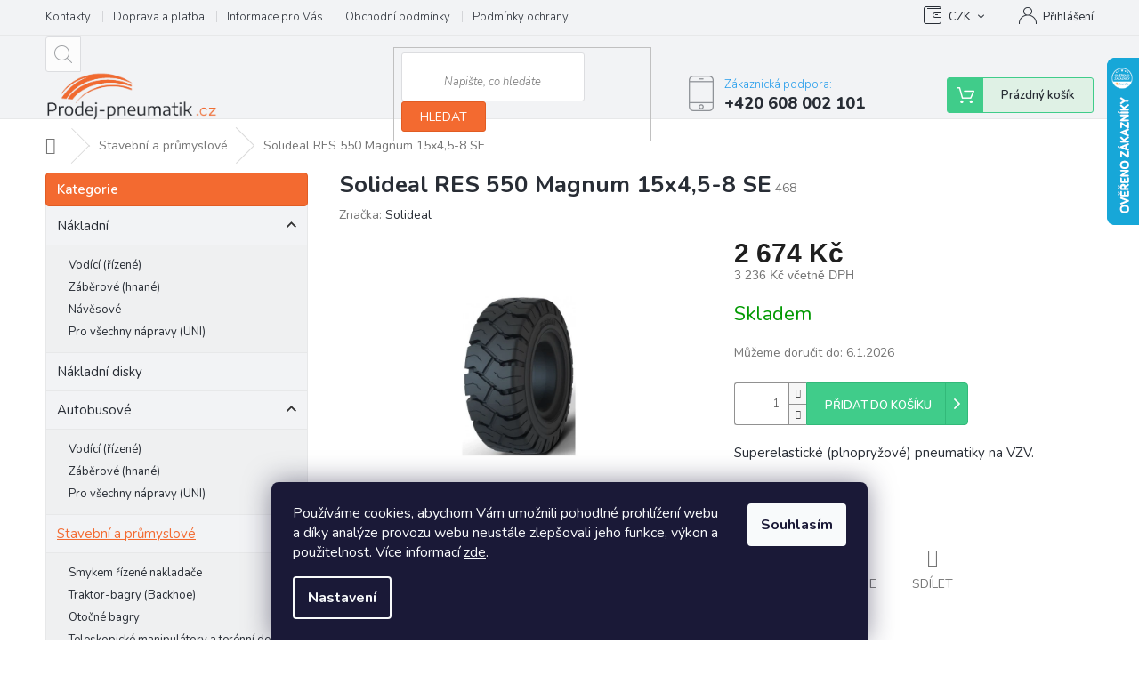

--- FILE ---
content_type: text/html; charset=utf-8
request_url: https://www.prodej-pneumatik.cz/solideal-res-550-magnum-15x4-5-8-se/
body_size: 28386
content:
<!doctype html><html lang="cs" dir="ltr" class="header-background-light external-fonts-loaded"><head><meta charset="utf-8" /><meta name="viewport" content="width=device-width,initial-scale=1" /><title>Stavební a průmyslové pneumatiky - Solideal RES 550 Magnum 15x4,5-8 SE - Prodej-pneumatik.cz</title><link rel="preconnect" href="https://cdn.myshoptet.com" /><link rel="dns-prefetch" href="https://cdn.myshoptet.com" /><link rel="preload" href="https://cdn.myshoptet.com/prj/dist/master/cms/libs/jquery/jquery-1.11.3.min.js" as="script" /><link href="https://cdn.myshoptet.com/prj/dist/master/cms/templates/frontend_templates/shared/css/font-face/source-sans-3.css" rel="stylesheet"><link href="https://cdn.myshoptet.com/prj/dist/master/cms/templates/frontend_templates/shared/css/font-face/exo-2.css" rel="stylesheet"><link href="https://cdn.myshoptet.com/prj/dist/master/shop/dist/font-shoptet-11.css.62c94c7785ff2cea73b2.css" rel="stylesheet"><script>
dataLayer = [];
dataLayer.push({'shoptet' : {
    "pageId": 774,
    "pageType": "productDetail",
    "currency": "CZK",
    "currencyInfo": {
        "decimalSeparator": ",",
        "exchangeRate": 1,
        "priceDecimalPlaces": 0,
        "symbol": "K\u010d",
        "symbolLeft": 0,
        "thousandSeparator": " "
    },
    "language": "cs",
    "projectId": 341611,
    "product": {
        "id": 936,
        "guid": "9193c580-594f-11ea-9dfc-ecf4bbd79d2f",
        "hasVariants": false,
        "codes": [
            {
                "code": 468
            }
        ],
        "code": "468",
        "name": "Solideal RES 550 Magnum 15x4,5-8 SE",
        "appendix": "",
        "weight": 0,
        "manufacturer": "Solideal",
        "manufacturerGuid": "1EF5333534346D68B597DA0BA3DED3EE",
        "currentCategory": "Stavebn\u00ed a pr\u016fmyslov\u00e9 pneumatiky",
        "currentCategoryGuid": "3138f2c3-5301-11ea-90ab-b8ca3a6a5ac4",
        "defaultCategory": "Stavebn\u00ed a pr\u016fmyslov\u00e9 pneumatiky",
        "defaultCategoryGuid": "3138f2c3-5301-11ea-90ab-b8ca3a6a5ac4",
        "currency": "CZK",
        "priceWithVat": 3236
    },
    "cartInfo": {
        "id": null,
        "freeShipping": false,
        "freeShippingFrom": null,
        "leftToFreeGift": {
            "formattedPrice": "0 K\u010d",
            "priceLeft": 0
        },
        "freeGift": false,
        "leftToFreeShipping": {
            "priceLeft": null,
            "dependOnRegion": null,
            "formattedPrice": null
        },
        "discountCoupon": [],
        "getNoBillingShippingPrice": {
            "withoutVat": 0,
            "vat": 0,
            "withVat": 0
        },
        "cartItems": [],
        "taxMode": "ORDINARY"
    },
    "cart": [],
    "customer": {
        "priceRatio": 1,
        "priceListId": 1,
        "groupId": null,
        "registered": false,
        "mainAccount": false
    }
}});
dataLayer.push({'cookie_consent' : {
    "marketing": "denied",
    "analytics": "denied"
}});
document.addEventListener('DOMContentLoaded', function() {
    shoptet.consent.onAccept(function(agreements) {
        if (agreements.length == 0) {
            return;
        }
        dataLayer.push({
            'cookie_consent' : {
                'marketing' : (agreements.includes(shoptet.config.cookiesConsentOptPersonalisation)
                    ? 'granted' : 'denied'),
                'analytics': (agreements.includes(shoptet.config.cookiesConsentOptAnalytics)
                    ? 'granted' : 'denied')
            },
            'event': 'cookie_consent'
        });
    });
});
</script>
<meta property="og:type" content="website"><meta property="og:site_name" content="prodej-pneumatik.cz"><meta property="og:url" content="https://www.prodej-pneumatik.cz/solideal-res-550-magnum-15x4-5-8-se/"><meta property="og:title" content="Stavební a průmyslové pneumatiky - Solideal RES 550 Magnum 15x4,5-8 SE - Prodej-pneumatik.cz"><meta name="author" content="Prodej-pneumatik.cz"><meta name="web_author" content="Shoptet.cz"><meta name="dcterms.rightsHolder" content="www.prodej-pneumatik.cz"><meta name="robots" content="index,follow"><meta property="og:image" content="https://cdn.myshoptet.com/usr/www.prodej-pneumatik.cz/user/shop/big/936-1_solideal-res-550-magnum-15x4-5-8-se.png?5e5f8ef0"><meta property="og:description" content="Superelastické (plnopryžové) pneumatiky na vysokozdvižné vozíky.

Antistatické a odpružené, superelastické pneumatiky Solideal Magnum®, jsou nejprodávanější a nejefektivnější pneu na trhu.
Plochý extra oddolný běhoun se zesílenou bočnicí.
Nejvyšší možná životnost.
Tyto pneu na vysokozdvižné vozíky montuje do…"><meta name="description" content="Superelastické (plnopryžové) pneumatiky na vysokozdvižné vozíky.

Antistatické a odpružené, superelastické pneumatiky Solideal Magnum®, jsou nejprodávanější a nejefektivnější pneu na trhu.
Plochý extra oddolný běhoun se zesílenou bočnicí.
Nejvyšší možná životnost.
Tyto pneu na vysokozdvižné vozíky montuje do…"><meta name="google-site-verification" content="RlubFodE5Iq56jZY73wBr_6TPIg_g6N6Co62ZrfXVs0"><meta property="product:price:amount" content="3236"><meta property="product:price:currency" content="CZK"><style>:root {--color-primary: #239ceb;--color-primary-h: 204;--color-primary-s: 83%;--color-primary-l: 53%;--color-primary-hover: #1997e5;--color-primary-hover-h: 203;--color-primary-hover-s: 80%;--color-primary-hover-l: 50%;--color-secondary: #468c98;--color-secondary-h: 189;--color-secondary-s: 37%;--color-secondary-l: 44%;--color-secondary-hover: #3b7580;--color-secondary-hover-h: 190;--color-secondary-hover-s: 37%;--color-secondary-hover-l: 37%;--color-tertiary: #468c98;--color-tertiary-h: 189;--color-tertiary-s: 37%;--color-tertiary-l: 44%;--color-tertiary-hover: #3b7580;--color-tertiary-hover-h: 190;--color-tertiary-hover-s: 37%;--color-tertiary-hover-l: 37%;--color-header-background: #ffffff;--template-font: "Source Sans 3";--template-headings-font: "Exo 2";--header-background-url: none;--cookies-notice-background: #1A1937;--cookies-notice-color: #F8FAFB;--cookies-notice-button-hover: #f5f5f5;--cookies-notice-link-hover: #27263f;--templates-update-management-preview-mode-content: "Náhled aktualizací šablony je aktivní pro váš prohlížeč."}</style>
    
    <link href="https://cdn.myshoptet.com/prj/dist/master/shop/dist/main-11.less.3b31371137d15b128f1e.css" rel="stylesheet" />
        
    <script>var shoptet = shoptet || {};</script>
    <script src="https://cdn.myshoptet.com/prj/dist/master/shop/dist/main-3g-header.js.05f199e7fd2450312de2.js"></script>
<!-- User include --><!-- api 608(256) html code header -->
<link rel="stylesheet" href="https://cdn.myshoptet.com/usr/api2.dklab.cz/user/documents/_doplnky/bannery/341611/3580/341611_3580.css" type="text/css" /><style>
        :root {
            --dklab-bannery-b-hp-padding: 15px;
            --dklab-bannery-b-hp-box-padding: 15px;
            --dklab-bannery-b-hp-big-screen: 25%;
            --dklab-bannery-b-hp-medium-screen: 25%;
            --dklab-bannery-b-hp-small-screen: 25%;
            --dklab-bannery-b-hp-tablet-screen: 25%;
            --dklab-bannery-b-hp-mobile-screen: 50%;

            --dklab-bannery-i-hp-icon-color: #E15C23;
            --dklab-bannery-i-hp-color: #282D35;
            --dklab-bannery-i-hp-background: #FFFFFF;            
            
            --dklab-bannery-i-d-icon-color: #E15C23;
            --dklab-bannery-i-d-color: #282D35;
            --dklab-bannery-i-d-background: #FFFFFF;


            --dklab-bannery-i-hp-w-big-screen: 4;
            --dklab-bannery-i-hp-w-medium-screen: 4;
            --dklab-bannery-i-hp-w-small-screen: 4;
            --dklab-bannery-i-hp-w-tablet-screen: 4;
            --dklab-bannery-i-hp-w-mobile-screen: 2;
            
            --dklab-bannery-i-d-w-big-screen: 4;
            --dklab-bannery-i-d-w-medium-screen: 4;
            --dklab-bannery-i-d-w-small-screen: 4;
            --dklab-bannery-i-d-w-tablet-screen: 4;
            --dklab-bannery-i-d-w-mobile-screen: 2;

        }</style>
<!-- api 706(352) html code header -->
<link rel="stylesheet" href="https://cdn.myshoptet.com/usr/api2.dklab.cz/user/documents/_doplnky/zalozky/341611/851/341611_851.css" type="text/css" /><style>
        :root {
            
        }
        </style>
<!-- service 409(63) html code header -->
<style>
#filters h4{cursor:pointer;}[class~=slider-wrapper],[class~=filter-section]{padding-left:0;}#filters h4{padding-left:13.5pt;}[class~=filter-section],[class~=slider-wrapper]{padding-bottom:0 !important;}#filters h4:before{position:absolute;}#filters h4:before{left:0;}[class~=filter-section],[class~=slider-wrapper]{padding-right:0;}#filters h4{padding-bottom:9pt;}#filters h4{padding-right:13.5pt;}#filters > .slider-wrapper,[class~=slider-wrapper] > div,.filter-sections form,[class~=slider-wrapper][class~=filter-section] > div,.razeni > form{display:none;}#filters h4:before,#filters .otevreny h4:before{content:"\e911";}#filters h4{padding-top:9pt;}[class~=filter-section],[class~=slider-wrapper]{padding-top:0 !important;}[class~=filter-section]{border-top-width:0 !important;}[class~=filter-section]{border-top-style:none !important;}[class~=filter-section]{border-top-color:currentColor !important;}#filters .otevreny h4:before,#filters h4:before{font-family:shoptet;}#filters h4{position:relative;}#filters h4{margin-left:0 !important;}[class~=filter-section]{border-image:none !important;}#filters h4{margin-bottom:0 !important;}#filters h4{margin-right:0 !important;}#filters h4{margin-top:0 !important;}#filters h4{border-top-width:.0625pc;}#filters h4{border-top-style:solid;}#filters h4{border-top-color:#e0e0e0;}[class~=slider-wrapper]{max-width:none;}[class~=otevreny] form,.slider-wrapper.otevreny > div,[class~=slider-wrapper][class~=otevreny] > div,.otevreny form{display:block;}#filters h4{border-image:none;}[class~=param-filter-top]{margin-bottom:.9375pc;}[class~=otevreny] form{margin-bottom:15pt;}[class~=slider-wrapper]{color:inherit;}#filters .otevreny h4:before{-webkit-transform:rotate(180deg);}[class~=slider-wrapper],#filters h4:before{background:none;}#filters h4:before{-webkit-transform:rotate(90deg);}#filters h4:before{-moz-transform:rotate(90deg);}[class~=param-filter-top] form{display:block !important;}#filters h4:before{-o-transform:rotate(90deg);}#filters h4:before{-ms-transform:rotate(90deg);}#filters h4:before{transform:rotate(90deg);}#filters h4:before{font-size:.104166667in;}#filters .otevreny h4:before{-moz-transform:rotate(180deg);}#filters .otevreny h4:before{-o-transform:rotate(180deg);}#filters h4:before{top:36%;}#filters .otevreny h4:before{-ms-transform:rotate(180deg);}#filters h4:before{height:auto;}#filters h4:before{width:auto;}#filters .otevreny h4:before{transform:rotate(180deg);}
@media screen and (max-width: 767px) {
.param-filter-top{padding-top: 15px;}
}
#content .filters-wrapper > div:first-of-type, #footer .filters-wrapper > div:first-of-type {text-align: left;}
.template-11.one-column-body .content .filter-sections{padding-top: 15px; padding-bottom: 15px;}
</style>
<!-- service 608(256) html code header -->
<link rel="stylesheet" href="https://cdn.myshoptet.com/usr/api.dklab.cz/user/documents/fontawesome/css/all.css?v=1.02" type="text/css" />
<!-- service 1539(1149) html code header -->
<link rel="stylesheet" href="https://cdn.myshoptet.com/usr/apollo.jakubtursky.sk/user/documents/assets/contact-form/main.css?v=28">
<!-- service 479(131) html code header -->
<link href="https://fonts.googleapis.com/css?family=Nunito:200,200i,300,300i,400,400i,600,600i,700,700i,800,800i,900,900i&subset=latin-ext" rel="stylesheet">
<link rel="stylesheet" href="https://cdn.myshoptet.com/usr/shoptet.tomashlad.eu/user/documents/extras/jaspis-new/jaspis.css?v020">
<link rel="stylesheet" href="https://shoptet.tomashlad.eu/user/documents/modul/jaspis/animate.css">

<style>
.not-working {background-color: black;color:white;width:100%;height:100%;position:fixed;top:0;left:0;z-index:9999999;text-align:center;padding:50px;}

@media all and (-ms-high-contrast:none)
     {
     .navigation-buttons {display: inline-table}
     }

#header .site-name a img {
transition:none !important;
}
.quantity.increase {
    min-width: unset;
    min-height: unset;
    padding: 0;
}
.quantity.increase span {display: none;}
.quantity.decrease {
    min-width: unset;
    min-height: unset;
    padding: 0;
}
.quantity.decrease span {display: none;}
.search {z-index:9999;}
.top-navigation-menu-visible .top-navigation-bar-menu-helper {z-index:11111;}
.menu-helper::after {background:transparent;}
.menu-helper {top: 93px;}
  .categories li.active>a:hover {background:transparent;}
  #footer h5 {color:white;}
  .footer-links-icons {display:none;}
  .container.footer-bottom {display:block !important;}
</style>
<link rel="stylesheet" href="https://cdn.myshoptet.com/usr/shoptet.tomashlad.eu/user/documents/extras/jaspis-new/screen.css?v=0003"/>
<style>
.footer-links-icons {display: block;}
#colorbox, #cboxOverlay, #cboxWrapper {z-index:999}
.custom-footer ul li:before {content:"›";font-size:18px;}
</style>
<!-- project html code header -->
<meta name="seznam-wmt" content="dGMT0LqsMH75iQlVxc1nSAUKLK7qt9oW" />

<!-- <link href="/user/documents/assets/css/style.css?v=" rel="stylesheet" /> -->
<link href="/user/documents/assets/css/style.css?v=1.01" rel="stylesheet" />

<style>
.shp-tabs-holder ul.shp-tabs li a { font-weight: bold;color: #282d35 }
</style>

<style type="text/css">
.category-perex.empty-content-category {
      display: none !important;
}
</style>


<!-- /User include --><link rel="shortcut icon" href="/favicon.ico" type="image/x-icon" /><link rel="canonical" href="https://www.prodej-pneumatik.cz/solideal-res-550-magnum-15x4-5-8-se/" />    <script>
        var _hwq = _hwq || [];
        _hwq.push(['setKey', '4D757F3E8F9DC6AAD3D35FEB5C1FB31C']);
        _hwq.push(['setTopPos', '0']);
        _hwq.push(['showWidget', '22']);
        (function() {
            var ho = document.createElement('script');
            ho.src = 'https://cz.im9.cz/direct/i/gjs.php?n=wdgt&sak=4D757F3E8F9DC6AAD3D35FEB5C1FB31C';
            var s = document.getElementsByTagName('script')[0]; s.parentNode.insertBefore(ho, s);
        })();
    </script>
    <!-- Global site tag (gtag.js) - Google Analytics -->
    <script async src="https://www.googletagmanager.com/gtag/js?id=G-DK9MLGQ47F"></script>
    <script>
        
        window.dataLayer = window.dataLayer || [];
        function gtag(){dataLayer.push(arguments);}
        

                    console.debug('default consent data');

            gtag('consent', 'default', {"ad_storage":"denied","analytics_storage":"denied","ad_user_data":"denied","ad_personalization":"denied","wait_for_update":500});
            dataLayer.push({
                'event': 'default_consent'
            });
        
        gtag('js', new Date());

        
                gtag('config', 'G-DK9MLGQ47F', {"groups":"GA4","send_page_view":false,"content_group":"productDetail","currency":"CZK","page_language":"cs"});
        
                gtag('config', 'AW-644832393');
        
        
        
        
        
                    gtag('event', 'page_view', {"send_to":"GA4","page_language":"cs","content_group":"productDetail","currency":"CZK"});
        
                gtag('set', 'currency', 'CZK');

        gtag('event', 'view_item', {
            "send_to": "UA",
            "items": [
                {
                    "id": "468",
                    "name": "Solideal RES 550 Magnum 15x4,5-8 SE",
                    "category": "Stavebn\u00ed a pr\u016fmyslov\u00e9 pneumatiky",
                                        "brand": "Solideal",
                                                            "price": 2674
                }
            ]
        });
        
        
        
        
        
                    gtag('event', 'view_item', {"send_to":"GA4","page_language":"cs","content_group":"productDetail","value":2674,"currency":"CZK","items":[{"item_id":"468","item_name":"Solideal RES 550 Magnum 15x4,5-8 SE","item_brand":"Solideal","item_category":"Stavebn\u00ed a pr\u016fmyslov\u00e9 pneumatiky","price":2674,"quantity":1,"index":0}]});
        
        
        
        
        
        
        
        document.addEventListener('DOMContentLoaded', function() {
            if (typeof shoptet.tracking !== 'undefined') {
                for (var id in shoptet.tracking.bannersList) {
                    gtag('event', 'view_promotion', {
                        "send_to": "UA",
                        "promotions": [
                            {
                                "id": shoptet.tracking.bannersList[id].id,
                                "name": shoptet.tracking.bannersList[id].name,
                                "position": shoptet.tracking.bannersList[id].position
                            }
                        ]
                    });
                }
            }

            shoptet.consent.onAccept(function(agreements) {
                if (agreements.length !== 0) {
                    console.debug('gtag consent accept');
                    var gtagConsentPayload =  {
                        'ad_storage': agreements.includes(shoptet.config.cookiesConsentOptPersonalisation)
                            ? 'granted' : 'denied',
                        'analytics_storage': agreements.includes(shoptet.config.cookiesConsentOptAnalytics)
                            ? 'granted' : 'denied',
                                                                                                'ad_user_data': agreements.includes(shoptet.config.cookiesConsentOptPersonalisation)
                            ? 'granted' : 'denied',
                        'ad_personalization': agreements.includes(shoptet.config.cookiesConsentOptPersonalisation)
                            ? 'granted' : 'denied',
                        };
                    console.debug('update consent data', gtagConsentPayload);
                    gtag('consent', 'update', gtagConsentPayload);
                    dataLayer.push(
                        { 'event': 'update_consent' }
                    );
                }
            });
        });
    </script>
<script>
    (function(t, r, a, c, k, i, n, g) { t['ROIDataObject'] = k;
    t[k]=t[k]||function(){ (t[k].q=t[k].q||[]).push(arguments) },t[k].c=i;n=r.createElement(a),
    g=r.getElementsByTagName(a)[0];n.async=1;n.src=c;g.parentNode.insertBefore(n,g)
    })(window, document, 'script', '//www.heureka.cz/ocm/sdk.js?source=shoptet&version=2&page=product_detail', 'heureka', 'cz');

    heureka('set_user_consent', 0);
</script>
</head><body class="desktop id-774 in-stavebni-a-prumyslove-pneumatiky template-11 type-product type-detail multiple-columns-body columns-3 ums_forms_redesign--off ums_a11y_category_page--on ums_discussion_rating_forms--off ums_flags_display_unification--on ums_a11y_login--off mobile-header-version-0"><noscript>
    <style>
        #header {
            padding-top: 0;
            position: relative !important;
            top: 0;
        }
        .header-navigation {
            position: relative !important;
        }
        .overall-wrapper {
            margin: 0 !important;
        }
        body:not(.ready) {
            visibility: visible !important;
        }
    </style>
    <div class="no-javascript">
        <div class="no-javascript__title">Musíte změnit nastavení vašeho prohlížeče</div>
        <div class="no-javascript__text">Podívejte se na: <a href="https://www.google.com/support/bin/answer.py?answer=23852">Jak povolit JavaScript ve vašem prohlížeči</a>.</div>
        <div class="no-javascript__text">Pokud používáte software na blokování reklam, může být nutné povolit JavaScript z této stránky.</div>
        <div class="no-javascript__text">Děkujeme.</div>
    </div>
</noscript>

        <div id="fb-root"></div>
        <script>
            window.fbAsyncInit = function() {
                FB.init({
//                    appId            : 'your-app-id',
                    autoLogAppEvents : true,
                    xfbml            : true,
                    version          : 'v19.0'
                });
            };
        </script>
        <script async defer crossorigin="anonymous" src="https://connect.facebook.net/cs_CZ/sdk.js"></script>    <div class="siteCookies siteCookies--bottom siteCookies--dark js-siteCookies" role="dialog" data-testid="cookiesPopup" data-nosnippet>
        <div class="siteCookies__form">
            <div class="siteCookies__content">
                <div class="siteCookies__text">
                    Používáme cookies, abychom Vám umožnili pohodlné prohlížení webu a díky analýze provozu webu neustále zlepšovali jeho funkce, výkon a použitelnost. Více informací <a href="http://www.prodej-pneumatik.cz/podminky-ochrany-osobnich-udaju/" target="\">zde</a>.
                </div>
                <p class="siteCookies__links">
                    <button class="siteCookies__link js-cookies-settings" aria-label="Nastavení cookies" data-testid="cookiesSettings">Nastavení</button>
                </p>
            </div>
            <div class="siteCookies__buttonWrap">
                                <button class="siteCookies__button js-cookiesConsentSubmit" value="all" aria-label="Přijmout cookies" data-testid="buttonCookiesAccept">Souhlasím</button>
            </div>
        </div>
        <script>
            document.addEventListener("DOMContentLoaded", () => {
                const siteCookies = document.querySelector('.js-siteCookies');
                document.addEventListener("scroll", shoptet.common.throttle(() => {
                    const st = document.documentElement.scrollTop;
                    if (st > 1) {
                        siteCookies.classList.add('siteCookies--scrolled');
                    } else {
                        siteCookies.classList.remove('siteCookies--scrolled');
                    }
                }, 100));
            });
        </script>
    </div>
<a href="#content" class="skip-link sr-only">Přejít na obsah</a><div class="overall-wrapper"><div class="user-action"><div class="container"><div class="user-action-in"><div class="user-action-login popup-widget login-widget"><div class="popup-widget-inner"><h2 id="loginHeading">Přihlášení k vašemu účtu</h2><div id="customerLogin"><form action="/action/Customer/Login/" method="post" id="formLoginIncluded" class="csrf-enabled formLogin" data-testid="formLogin"><input type="hidden" name="referer" value="" /><div class="form-group"><div class="input-wrapper email js-validated-element-wrapper no-label"><input type="email" name="email" class="form-control" autofocus placeholder="E-mailová adresa (např. jan@novak.cz)" data-testid="inputEmail" autocomplete="email" required /></div></div><div class="form-group"><div class="input-wrapper password js-validated-element-wrapper no-label"><input type="password" name="password" class="form-control" placeholder="Heslo" data-testid="inputPassword" autocomplete="current-password" required /><span class="no-display">Nemůžete vyplnit toto pole</span><input type="text" name="surname" value="" class="no-display" /></div></div><div class="form-group"><div class="login-wrapper"><button type="submit" class="btn btn-secondary btn-text btn-login" data-testid="buttonSubmit">Přihlásit se</button><div class="password-helper"><a href="/registrace/" data-testid="signup" rel="nofollow">Nová registrace</a><a href="/klient/zapomenute-heslo/" rel="nofollow">Zapomenuté heslo</a></div></div></div><div class="social-login-buttons"><div class="social-login-buttons-divider"><span>nebo</span></div><div class="form-group"><a href="/action/Social/login/?provider=Seznam" class="login-btn seznam" rel="nofollow"><span class="login-seznam-icon"></span><strong>Přihlásit se přes Seznam</strong></a></div></div></form>
</div></div></div>
    <div id="cart-widget" class="user-action-cart popup-widget cart-widget loader-wrapper" data-testid="popupCartWidget" role="dialog" aria-hidden="true"><div class="popup-widget-inner cart-widget-inner place-cart-here"><div class="loader-overlay"><div class="loader"></div></div></div><div class="cart-widget-button"><a href="/kosik/" class="btn btn-conversion" id="continue-order-button" rel="nofollow" data-testid="buttonNextStep">Pokračovat do košíku</a></div></div></div>
</div></div><div class="top-navigation-bar" data-testid="topNavigationBar">

    <div class="container">

        <div class="top-navigation-contacts">
            <strong>Zákaznická podpora:</strong><a href="tel:+420608002101" class="project-phone" aria-label="Zavolat na +420608002101" data-testid="contactboxPhone"><span>+420 608 002 101</span></a><a href="mailto:obchod@prodej-pneumatik.cz" class="project-email" data-testid="contactboxEmail"><span>obchod@prodej-pneumatik.cz</span></a>        </div>

                            <div class="top-navigation-menu">
                <div class="top-navigation-menu-trigger"></div>
                <ul class="top-navigation-bar-menu">
                                            <li class="top-navigation-menu-item-29">
                            <a href="/kontakty/">Kontakty</a>
                        </li>
                                            <li class="top-navigation-menu-item-903">
                            <a href="/doprava-a-platba/">Doprava a platba</a>
                        </li>
                                            <li class="top-navigation-menu-item-951">
                            <a href="/informace-pro-vas/">Informace pro Vás</a>
                        </li>
                                            <li class="top-navigation-menu-item-39">
                            <a href="/obchodni-podminky/">Obchodní podmínky</a>
                        </li>
                                            <li class="top-navigation-menu-item-691">
                            <a href="/podminky-ochrany-osobnich-udaju/">Podmínky ochrany osobních údajů </a>
                        </li>
                                            <li class="top-navigation-menu-item--6">
                            <a href="/napiste-nam/">Napište nám</a>
                        </li>
                                            <li class="top-navigation-menu-item--5">
                            <a href="/mapa-serveru/">Mapa serveru</a>
                        </li>
                                            <li class="top-navigation-menu-item-2955">
                            <a href="/znacky-pneumatik/">Značky</a>
                        </li>
                                    </ul>
                <ul class="top-navigation-bar-menu-helper"></ul>
            </div>
        
        <div class="top-navigation-tools">
            <div class="responsive-tools">
                <a href="#" class="toggle-window" data-target="search" aria-label="Hledat" data-testid="linkSearchIcon"></a>
                                                            <a href="#" class="toggle-window" data-target="login"></a>
                                                    <a href="#" class="toggle-window" data-target="navigation" aria-label="Menu" data-testid="hamburgerMenu"></a>
            </div>
                <div class="dropdown">
        <span>Ceny v:</span>
        <button id="topNavigationDropdown" type="button" data-toggle="dropdown" aria-haspopup="true" aria-expanded="false">
            CZK
            <span class="caret"></span>
        </button>
        <ul class="dropdown-menu" aria-labelledby="topNavigationDropdown"><li><a href="/action/Currency/changeCurrency/?currencyCode=CZK" rel="nofollow">CZK</a></li><li><a href="/action/Currency/changeCurrency/?currencyCode=EUR" rel="nofollow">EUR</a></li></ul>
    </div>
            <a href="/login/?backTo=%2Fsolideal-res-550-magnum-15x4-5-8-se%2F" class="top-nav-button top-nav-button-login primary login toggle-window" data-target="login" data-testid="signin" rel="nofollow"><span>Přihlášení</span></a>        </div>

    </div>

</div>
<header id="header"><div class="container navigation-wrapper">
    <div class="header-top">
        <div class="site-name-wrapper">
            <div class="site-name"><a href="/" data-testid="linkWebsiteLogo"><img src="https://cdn.myshoptet.com/usr/www.prodej-pneumatik.cz/user/logos/nov___logo_1_-removebg-preview.png" alt="Prodej-pneumatik.cz" fetchpriority="low" /></a></div>        </div>
        <div class="search" itemscope itemtype="https://schema.org/WebSite">
            <meta itemprop="headline" content="Stavební a průmyslové pneumatiky"/><meta itemprop="url" content="https://www.prodej-pneumatik.cz"/><meta itemprop="text" content="Superelastické (plnopryžové) pneumatiky na vysokozdvižné vozíky. Antistatické a odpružené, superelastické pneumatiky Solideal Magnum®, jsou nejprodávanější a nejefektivnější pneu na trhu. Plochý extra oddolný běhoun se zesílenou bočnicí. Nejvyšší možná životnost. Tyto pneu na vysokozdvižné vozíky montuje do..."/>            <form action="/action/ProductSearch/prepareString/" method="post"
    id="formSearchForm" class="search-form compact-form js-search-main"
    itemprop="potentialAction" itemscope itemtype="https://schema.org/SearchAction" data-testid="searchForm">
    <fieldset>
        <meta itemprop="target"
            content="https://www.prodej-pneumatik.cz/vyhledavani/?string={string}"/>
        <input type="hidden" name="language" value="cs"/>
        
            
<input
    type="search"
    name="string"
        class="query-input form-control search-input js-search-input"
    placeholder="Napište, co hledáte"
    autocomplete="off"
    required
    itemprop="query-input"
    aria-label="Vyhledávání"
    data-testid="searchInput"
>
            <button type="submit" class="btn btn-default" data-testid="searchBtn">Hledat</button>
        
    </fieldset>
</form>
        </div>
        <div class="navigation-buttons">
                
    <a href="/kosik/" class="btn btn-icon toggle-window cart-count" data-target="cart" data-hover="true" data-redirect="true" data-testid="headerCart" rel="nofollow" aria-haspopup="dialog" aria-expanded="false" aria-controls="cart-widget">
        
                <span class="sr-only">Nákupní košík</span>
        
            <span class="cart-price visible-lg-inline-block" data-testid="headerCartPrice">
                                    Prázdný košík                            </span>
        
    
            </a>
        </div>
    </div>
    <nav id="navigation" aria-label="Hlavní menu" data-collapsible="true"><div class="navigation-in menu"><ul class="menu-level-1" role="menubar" data-testid="headerMenuItems"><li class="menu-item-747 ext" role="none"><a href="/nakladni-pneumatiky/" data-testid="headerMenuItem" role="menuitem" aria-haspopup="true" aria-expanded="false"><b>Nákladní</b><span class="submenu-arrow"></span></a><ul class="menu-level-2" aria-label="Nákladní" tabindex="-1" role="menu"><li class="menu-item-750" role="none"><a href="/vodici-nakladni-pneumatiky/" class="menu-image" data-testid="headerMenuItem" tabindex="-1" aria-hidden="true"><img src="data:image/svg+xml,%3Csvg%20width%3D%22140%22%20height%3D%22100%22%20xmlns%3D%22http%3A%2F%2Fwww.w3.org%2F2000%2Fsvg%22%3E%3C%2Fsvg%3E" alt="" aria-hidden="true" width="140" height="100"  data-src="https://cdn.myshoptet.com/usr/www.prodej-pneumatik.cz/user/categories/thumb/n__kladn___vod__c__.png" fetchpriority="low" /></a><div><a href="/vodici-nakladni-pneumatiky/" data-testid="headerMenuItem" role="menuitem"><span>Vodící (řízené)</span></a>
                        </div></li><li class="menu-item-753" role="none"><a href="/zaberove-nakladni-pneumatiky/" class="menu-image" data-testid="headerMenuItem" tabindex="-1" aria-hidden="true"><img src="data:image/svg+xml,%3Csvg%20width%3D%22140%22%20height%3D%22100%22%20xmlns%3D%22http%3A%2F%2Fwww.w3.org%2F2000%2Fsvg%22%3E%3C%2Fsvg%3E" alt="" aria-hidden="true" width="140" height="100"  data-src="https://cdn.myshoptet.com/usr/www.prodej-pneumatik.cz/user/categories/thumb/n__kladn___z__b__rov__.png" fetchpriority="low" /></a><div><a href="/zaberove-nakladni-pneumatiky/" data-testid="headerMenuItem" role="menuitem"><span>Záběrové (hnané)</span></a>
                        </div></li><li class="menu-item-756" role="none"><a href="/navesove-nakladni-pneumatiky/" class="menu-image" data-testid="headerMenuItem" tabindex="-1" aria-hidden="true"><img src="data:image/svg+xml,%3Csvg%20width%3D%22140%22%20height%3D%22100%22%20xmlns%3D%22http%3A%2F%2Fwww.w3.org%2F2000%2Fsvg%22%3E%3C%2Fsvg%3E" alt="" aria-hidden="true" width="140" height="100"  data-src="https://cdn.myshoptet.com/usr/www.prodej-pneumatik.cz/user/categories/thumb/n__v__sov__.png" fetchpriority="low" /></a><div><a href="/navesove-nakladni-pneumatiky/" data-testid="headerMenuItem" role="menuitem"><span>Návěsové</span></a>
                        </div></li><li class="menu-item-759" role="none"><a href="/nakladni-pneumatiky-na-vsechny-napravy/" class="menu-image" data-testid="headerMenuItem" tabindex="-1" aria-hidden="true"><img src="data:image/svg+xml,%3Csvg%20width%3D%22140%22%20height%3D%22100%22%20xmlns%3D%22http%3A%2F%2Fwww.w3.org%2F2000%2Fsvg%22%3E%3C%2Fsvg%3E" alt="" aria-hidden="true" width="140" height="100"  data-src="https://cdn.myshoptet.com/usr/www.prodej-pneumatik.cz/user/categories/thumb/uni.png" fetchpriority="low" /></a><div><a href="/nakladni-pneumatiky-na-vsechny-napravy/" data-testid="headerMenuItem" role="menuitem"><span>Pro všechny nápravy (UNI)</span></a>
                        </div></li></ul></li>
<li class="menu-item-762 ext" role="none"><a href="/autobusove-pneumatiky/" data-testid="headerMenuItem" role="menuitem" aria-haspopup="true" aria-expanded="false"><b>Autobusové</b><span class="submenu-arrow"></span></a><ul class="menu-level-2" aria-label="Autobusové" tabindex="-1" role="menu"><li class="menu-item-765" role="none"><a href="/vodici-pneumatiky-na-autobus/" class="menu-image" data-testid="headerMenuItem" tabindex="-1" aria-hidden="true"><img src="data:image/svg+xml,%3Csvg%20width%3D%22140%22%20height%3D%22100%22%20xmlns%3D%22http%3A%2F%2Fwww.w3.org%2F2000%2Fsvg%22%3E%3C%2Fsvg%3E" alt="" aria-hidden="true" width="140" height="100"  data-src="https://cdn.myshoptet.com/usr/www.prodej-pneumatik.cz/user/categories/thumb/auobus_vod__c__.png" fetchpriority="low" /></a><div><a href="/vodici-pneumatiky-na-autobus/" data-testid="headerMenuItem" role="menuitem"><span>Vodící (řízené)</span></a>
                        </div></li><li class="menu-item-768" role="none"><a href="/zaberove-pneumatiky-na-autobus/" class="menu-image" data-testid="headerMenuItem" tabindex="-1" aria-hidden="true"><img src="data:image/svg+xml,%3Csvg%20width%3D%22140%22%20height%3D%22100%22%20xmlns%3D%22http%3A%2F%2Fwww.w3.org%2F2000%2Fsvg%22%3E%3C%2Fsvg%3E" alt="" aria-hidden="true" width="140" height="100"  data-src="https://cdn.myshoptet.com/usr/www.prodej-pneumatik.cz/user/categories/thumb/auobus_z__b__rov__.png" fetchpriority="low" /></a><div><a href="/zaberove-pneumatiky-na-autobus/" data-testid="headerMenuItem" role="menuitem"><span>Záběrové (hnané)</span></a>
                        </div></li><li class="menu-item-771" role="none"><a href="/pro-vsechny-napravy--uni/" class="menu-image" data-testid="headerMenuItem" tabindex="-1" aria-hidden="true"><img src="data:image/svg+xml,%3Csvg%20width%3D%22140%22%20height%3D%22100%22%20xmlns%3D%22http%3A%2F%2Fwww.w3.org%2F2000%2Fsvg%22%3E%3C%2Fsvg%3E" alt="" aria-hidden="true" width="140" height="100"  data-src="https://cdn.myshoptet.com/usr/www.prodej-pneumatik.cz/user/categories/thumb/auobus_uni.png" fetchpriority="low" /></a><div><a href="/pro-vsechny-napravy--uni/" data-testid="headerMenuItem" role="menuitem"><span>Pro všechny nápravy (UNI)</span></a>
                        </div></li></ul></li>
<li class="menu-item-774 ext" role="none"><a href="/stavebni-a-prumyslove-pneumatiky/" class="active" data-testid="headerMenuItem" role="menuitem" aria-haspopup="true" aria-expanded="false"><b>Stavební a průmyslové</b><span class="submenu-arrow"></span></a><ul class="menu-level-2" aria-label="Stavební a průmyslové" tabindex="-1" role="menu"><li class="menu-item-777" role="none"><a href="/pneumatiky-na-smykem-rizene-nakladace/" class="menu-image" data-testid="headerMenuItem" tabindex="-1" aria-hidden="true"><img src="data:image/svg+xml,%3Csvg%20width%3D%22140%22%20height%3D%22100%22%20xmlns%3D%22http%3A%2F%2Fwww.w3.org%2F2000%2Fsvg%22%3E%3C%2Fsvg%3E" alt="" aria-hidden="true" width="140" height="100"  data-src="https://cdn.myshoptet.com/usr/www.prodej-pneumatik.cz/user/categories/thumb/smykem_____zen___naklada__e.jpg" fetchpriority="low" /></a><div><a href="/pneumatiky-na-smykem-rizene-nakladace/" data-testid="headerMenuItem" role="menuitem"><span>Smykem řízené nakladače</span></a>
                        </div></li><li class="menu-item-780 has-third-level" role="none"><a href="/pneumatiky-na-traktor-bagry/" class="menu-image" data-testid="headerMenuItem" tabindex="-1" aria-hidden="true"><img src="data:image/svg+xml,%3Csvg%20width%3D%22140%22%20height%3D%22100%22%20xmlns%3D%22http%3A%2F%2Fwww.w3.org%2F2000%2Fsvg%22%3E%3C%2Fsvg%3E" alt="" aria-hidden="true" width="140" height="100"  data-src="https://cdn.myshoptet.com/usr/www.prodej-pneumatik.cz/user/categories/thumb/traktorbagry.jpg" fetchpriority="low" /></a><div><a href="/pneumatiky-na-traktor-bagry/" data-testid="headerMenuItem" role="menuitem"><span>Traktor-bagry (Backhoe)</span></a>
                                                    <ul class="menu-level-3" role="menu">
                                                                    <li class="menu-item-783" role="none">
                                        <a href="/diagonalni-pneumatiky-na-traktorbagry/" data-testid="headerMenuItem" role="menuitem">
                                            Diagonální</a>,                                    </li>
                                                                    <li class="menu-item-786" role="none">
                                        <a href="/radialni-pneumatiky-na-traktorbagry/" data-testid="headerMenuItem" role="menuitem">
                                            Radiální</a>                                    </li>
                                                            </ul>
                        </div></li><li class="menu-item-789" role="none"><a href="/pneumatiky-na-kolova-rypadla--otocne-bagry/" class="menu-image" data-testid="headerMenuItem" tabindex="-1" aria-hidden="true"><img src="data:image/svg+xml,%3Csvg%20width%3D%22140%22%20height%3D%22100%22%20xmlns%3D%22http%3A%2F%2Fwww.w3.org%2F2000%2Fsvg%22%3E%3C%2Fsvg%3E" alt="" aria-hidden="true" width="140" height="100"  data-src="https://cdn.myshoptet.com/usr/www.prodej-pneumatik.cz/user/categories/thumb/oto__n___bagry.jpg" fetchpriority="low" /></a><div><a href="/pneumatiky-na-kolova-rypadla--otocne-bagry/" data-testid="headerMenuItem" role="menuitem"><span>Otočné bagry</span></a>
                        </div></li><li class="menu-item-792 has-third-level" role="none"><a href="/teleskopicke-manipulatory-a-terenni-desty/" class="menu-image" data-testid="headerMenuItem" tabindex="-1" aria-hidden="true"><img src="data:image/svg+xml,%3Csvg%20width%3D%22140%22%20height%3D%22100%22%20xmlns%3D%22http%3A%2F%2Fwww.w3.org%2F2000%2Fsvg%22%3E%3C%2Fsvg%3E" alt="" aria-hidden="true" width="140" height="100"  data-src="https://cdn.myshoptet.com/usr/www.prodej-pneumatik.cz/user/categories/thumb/teleskoick___manipul__tory.jpg" fetchpriority="low" /></a><div><a href="/teleskopicke-manipulatory-a-terenni-desty/" data-testid="headerMenuItem" role="menuitem"><span>Teleskopické manipulátory a terénní desty</span></a>
                                                    <ul class="menu-level-3" role="menu">
                                                                    <li class="menu-item-909" role="none">
                                        <a href="/diagonalni-pneumatiky-na-teleskopicke-manipulatory-a-terenni-desty/" data-testid="headerMenuItem" role="menuitem">
                                            Diagonální</a>,                                    </li>
                                                                    <li class="menu-item-912" role="none">
                                        <a href="/radialni-pneumatiky-na-teleskopicke-manipulatory-a-terenni-desty/" data-testid="headerMenuItem" role="menuitem">
                                            Radiální</a>                                    </li>
                                                            </ul>
                        </div></li><li class="menu-item-795" role="none"><a href="/pneumatiky-na-autojeraby/" class="menu-image" data-testid="headerMenuItem" tabindex="-1" aria-hidden="true"><img src="data:image/svg+xml,%3Csvg%20width%3D%22140%22%20height%3D%22100%22%20xmlns%3D%22http%3A%2F%2Fwww.w3.org%2F2000%2Fsvg%22%3E%3C%2Fsvg%3E" alt="" aria-hidden="true" width="140" height="100"  data-src="https://cdn.myshoptet.com/usr/www.prodej-pneumatik.cz/user/categories/thumb/je____b.jpg" fetchpriority="low" /></a><div><a href="/pneumatiky-na-autojeraby/" data-testid="headerMenuItem" role="menuitem"><span>Autojeřáby</span></a>
                        </div></li><li class="menu-item-804 has-third-level" role="none"><a href="/pneumatiky-a-prislusenstvi-na-vysokozdvizne-voziky/" class="menu-image" data-testid="headerMenuItem" tabindex="-1" aria-hidden="true"><img src="data:image/svg+xml,%3Csvg%20width%3D%22140%22%20height%3D%22100%22%20xmlns%3D%22http%3A%2F%2Fwww.w3.org%2F2000%2Fsvg%22%3E%3C%2Fsvg%3E" alt="" aria-hidden="true" width="140" height="100"  data-src="https://cdn.myshoptet.com/usr/www.prodej-pneumatik.cz/user/categories/thumb/vzv.jpg" fetchpriority="low" /></a><div><a href="/pneumatiky-a-prislusenstvi-na-vysokozdvizne-voziky/" data-testid="headerMenuItem" role="menuitem"><span>Vysokozdvižné vozíky</span></a>
                                                    <ul class="menu-level-3" role="menu">
                                                                    <li class="menu-item-807" role="none">
                                        <a href="/vzdusnicove-pneumatiky-na-vzv/" data-testid="headerMenuItem" role="menuitem">
                                            Vzdušnicové pneumatiky</a>,                                    </li>
                                                                    <li class="menu-item-810" role="none">
                                        <a href="/superelasticke-pneumatiky-na-vzv/" data-testid="headerMenuItem" role="menuitem">
                                            Superelastické pneumatiky</a>,                                    </li>
                                                                    <li class="menu-item-816" role="none">
                                        <a href="/pridavna-zarizeni-na-vzv/" data-testid="headerMenuItem" role="menuitem">
                                            Přídavná zařízení na VZV</a>,                                    </li>
                                                                    <li class="menu-item-1497" role="none">
                                        <a href="/nosne-vidlice-na-vysokozdvizne-voziky/" data-testid="headerMenuItem" role="menuitem">
                                            Nosné vidlice na VZV</a>,                                    </li>
                                                                    <li class="menu-item-1683" role="none">
                                        <a href="/disky-na-vzv/" data-testid="headerMenuItem" role="menuitem">
                                            Disky na VZV</a>,                                    </li>
                                                                    <li class="menu-item-819" role="none">
                                        <a href="/servis-a-montaz-pneumatik/" data-testid="headerMenuItem" role="menuitem">
                                            Servis a montáž pneumatik na VZV</a>                                    </li>
                                                            </ul>
                        </div></li><li class="menu-item-1680" role="none"><a href="/valce/" class="menu-image" data-testid="headerMenuItem" tabindex="-1" aria-hidden="true"><img src="data:image/svg+xml,%3Csvg%20width%3D%22140%22%20height%3D%22100%22%20xmlns%3D%22http%3A%2F%2Fwww.w3.org%2F2000%2Fsvg%22%3E%3C%2Fsvg%3E" alt="" aria-hidden="true" width="140" height="100"  data-src="https://cdn.myshoptet.com/prj/dist/master/cms/templates/frontend_templates/00/img/folder.svg" fetchpriority="low" /></a><div><a href="/valce/" data-testid="headerMenuItem" role="menuitem"><span>Válce</span></a>
                        </div></li></ul></li>
<li class="menu-item-873 ext" role="none"><a href="/zemedelske-a-lesni-pneumatiky/" data-testid="headerMenuItem" role="menuitem" aria-haspopup="true" aria-expanded="false"><b>Zemědělské a lesní</b><span class="submenu-arrow"></span></a><ul class="menu-level-2" aria-label="Zemědělské a lesní" tabindex="-1" role="menu"><li class="menu-item-876 has-third-level" role="none"><a href="/pneumatiky-na-zemedelske-traktory/" class="menu-image" data-testid="headerMenuItem" tabindex="-1" aria-hidden="true"><img src="data:image/svg+xml,%3Csvg%20width%3D%22140%22%20height%3D%22100%22%20xmlns%3D%22http%3A%2F%2Fwww.w3.org%2F2000%2Fsvg%22%3E%3C%2Fsvg%3E" alt="" aria-hidden="true" width="140" height="100"  data-src="https://cdn.myshoptet.com/usr/www.prodej-pneumatik.cz/user/categories/thumb/zmem__d__lsk___traktor.jpg" fetchpriority="low" /></a><div><a href="/pneumatiky-na-zemedelske-traktory/" data-testid="headerMenuItem" role="menuitem"><span>Zemědělské traktory</span></a>
                                                    <ul class="menu-level-3" role="menu">
                                                                    <li class="menu-item-882" role="none">
                                        <a href="/diagonalni-pneumatiky-na-zemedelske-traktory/" data-testid="headerMenuItem" role="menuitem">
                                            Diagonální</a>,                                    </li>
                                                                    <li class="menu-item-888" role="none">
                                        <a href="/radialni-pneumatiky-na-zemedelske-traktory/" data-testid="headerMenuItem" role="menuitem">
                                            Radiální</a>                                    </li>
                                                            </ul>
                        </div></li><li class="menu-item-879 has-third-level" role="none"><a href="/pneumatiky-na-lesni-traktory/" class="menu-image" data-testid="headerMenuItem" tabindex="-1" aria-hidden="true"><img src="data:image/svg+xml,%3Csvg%20width%3D%22140%22%20height%3D%22100%22%20xmlns%3D%22http%3A%2F%2Fwww.w3.org%2F2000%2Fsvg%22%3E%3C%2Fsvg%3E" alt="" aria-hidden="true" width="140" height="100"  data-src="https://cdn.myshoptet.com/usr/www.prodej-pneumatik.cz/user/categories/thumb/lesn___traktor.png" fetchpriority="low" /></a><div><a href="/pneumatiky-na-lesni-traktory/" data-testid="headerMenuItem" role="menuitem"><span>Lesní traktory</span></a>
                                                    <ul class="menu-level-3" role="menu">
                                                                    <li class="menu-item-885" role="none">
                                        <a href="/diagonalni-pneumatiky-na-lesni-traktory/" data-testid="headerMenuItem" role="menuitem">
                                            Diagonální</a>,                                    </li>
                                                                    <li class="menu-item-891" role="none">
                                        <a href="/radialni-pneumatiky-na-lesni-traktory/" data-testid="headerMenuItem" role="menuitem">
                                            Radiální</a>                                    </li>
                                                            </ul>
                        </div></li><li class="menu-item-894" role="none"><a href="/pneumatiky-pro-harvestory-a-vyvazecky/" class="menu-image" data-testid="headerMenuItem" tabindex="-1" aria-hidden="true"><img src="data:image/svg+xml,%3Csvg%20width%3D%22140%22%20height%3D%22100%22%20xmlns%3D%22http%3A%2F%2Fwww.w3.org%2F2000%2Fsvg%22%3E%3C%2Fsvg%3E" alt="" aria-hidden="true" width="140" height="100"  data-src="https://cdn.myshoptet.com/usr/www.prodej-pneumatik.cz/user/categories/thumb/vyv____e__ka.jpg" fetchpriority="low" /></a><div><a href="/pneumatiky-pro-harvestory-a-vyvazecky/" data-testid="headerMenuItem" role="menuitem"><span>Harvestory a vyvážečky</span></a>
                        </div></li><li class="menu-item-897" role="none"><a href="/imlepent-pneumatiky/" class="menu-image" data-testid="headerMenuItem" tabindex="-1" aria-hidden="true"><img src="data:image/svg+xml,%3Csvg%20width%3D%22140%22%20height%3D%22100%22%20xmlns%3D%22http%3A%2F%2Fwww.w3.org%2F2000%2Fsvg%22%3E%3C%2Fsvg%3E" alt="" aria-hidden="true" width="140" height="100"  data-src="https://cdn.myshoptet.com/usr/www.prodej-pneumatik.cz/user/categories/thumb/iplement_pneumatiky.png" fetchpriority="low" /></a><div><a href="/imlepent-pneumatiky/" data-testid="headerMenuItem" role="menuitem"><span>Imlepent pneumatiky</span></a>
                        </div></li></ul></li>
<li class="menu-item-825 ext" role="none"><a href="/em-otr-pneumatiky/" data-testid="headerMenuItem" role="menuitem" aria-haspopup="true" aria-expanded="false"><b>EM/OTR</b><span class="submenu-arrow"></span></a><ul class="menu-level-2" aria-label="EM/OTR" tabindex="-1" role="menu"><li class="menu-item-828 has-third-level" role="none"><a href="/pneumatiky-na-nakladace/" class="menu-image" data-testid="headerMenuItem" tabindex="-1" aria-hidden="true"><img src="data:image/svg+xml,%3Csvg%20width%3D%22140%22%20height%3D%22100%22%20xmlns%3D%22http%3A%2F%2Fwww.w3.org%2F2000%2Fsvg%22%3E%3C%2Fsvg%3E" alt="" aria-hidden="true" width="140" height="100"  data-src="https://cdn.myshoptet.com/usr/www.prodej-pneumatik.cz/user/categories/thumb/naklada__.jpg" fetchpriority="low" /></a><div><a href="/pneumatiky-na-nakladace/" data-testid="headerMenuItem" role="menuitem"><span>Nakladače</span></a>
                                                    <ul class="menu-level-3" role="menu">
                                                                    <li class="menu-item-843" role="none">
                                        <a href="/diagonalni/" data-testid="headerMenuItem" role="menuitem">
                                            Diagonální</a>,                                    </li>
                                                                    <li class="menu-item-858" role="none">
                                        <a href="/radialni/" data-testid="headerMenuItem" role="menuitem">
                                            Radiální</a>                                    </li>
                                                            </ul>
                        </div></li><li class="menu-item-831" role="none"><a href="/pneumatiky-na-kloubove-dumpery/" class="menu-image" data-testid="headerMenuItem" tabindex="-1" aria-hidden="true"><img src="data:image/svg+xml,%3Csvg%20width%3D%22140%22%20height%3D%22100%22%20xmlns%3D%22http%3A%2F%2Fwww.w3.org%2F2000%2Fsvg%22%3E%3C%2Fsvg%3E" alt="" aria-hidden="true" width="140" height="100"  data-src="https://cdn.myshoptet.com/usr/www.prodej-pneumatik.cz/user/categories/thumb/dumper.jpg" fetchpriority="low" /></a><div><a href="/pneumatiky-na-kloubove-dumpery/" data-testid="headerMenuItem" role="menuitem"><span>Kloubové a pevné Dumpery</span></a>
                        </div></li></ul></li>
<li class="menu-item-924 ext" role="none"><a href="/dodavkove-pneumatiky/" data-testid="headerMenuItem" role="menuitem" aria-haspopup="true" aria-expanded="false"><b>Dodávkové</b><span class="submenu-arrow"></span></a><ul class="menu-level-2" aria-label="Dodávkové" tabindex="-1" role="menu"><li class="menu-item-927" role="none"><a href="/letni-pneu-na-dodavky/" class="menu-image" data-testid="headerMenuItem" tabindex="-1" aria-hidden="true"><img src="data:image/svg+xml,%3Csvg%20width%3D%22140%22%20height%3D%22100%22%20xmlns%3D%22http%3A%2F%2Fwww.w3.org%2F2000%2Fsvg%22%3E%3C%2Fsvg%3E" alt="" aria-hidden="true" width="140" height="100"  data-src="https://cdn.myshoptet.com/usr/www.prodej-pneumatik.cz/user/categories/thumb/letni.png" fetchpriority="low" /></a><div><a href="/letni-pneu-na-dodavky/" data-testid="headerMenuItem" role="menuitem"><span>Letní</span></a>
                        </div></li><li class="menu-item-930" role="none"><a href="/zimni-pneu-na-dodavky/" class="menu-image" data-testid="headerMenuItem" tabindex="-1" aria-hidden="true"><img src="data:image/svg+xml,%3Csvg%20width%3D%22140%22%20height%3D%22100%22%20xmlns%3D%22http%3A%2F%2Fwww.w3.org%2F2000%2Fsvg%22%3E%3C%2Fsvg%3E" alt="" aria-hidden="true" width="140" height="100"  data-src="https://cdn.myshoptet.com/usr/www.prodej-pneumatik.cz/user/categories/thumb/zimn__.png" fetchpriority="low" /></a><div><a href="/zimni-pneu-na-dodavky/" data-testid="headerMenuItem" role="menuitem"><span>Zimní</span></a>
                        </div></li><li class="menu-item-1674" role="none"><a href="/celorocni-pneu-na-dodavky/" class="menu-image" data-testid="headerMenuItem" tabindex="-1" aria-hidden="true"><img src="data:image/svg+xml,%3Csvg%20width%3D%22140%22%20height%3D%22100%22%20xmlns%3D%22http%3A%2F%2Fwww.w3.org%2F2000%2Fsvg%22%3E%3C%2Fsvg%3E" alt="" aria-hidden="true" width="140" height="100"  data-src="https://cdn.myshoptet.com/prj/dist/master/cms/templates/frontend_templates/00/img/folder.svg" fetchpriority="low" /></a><div><a href="/celorocni-pneu-na-dodavky/" data-testid="headerMenuItem" role="menuitem"><span>Celoroční</span></a>
                        </div></li></ul></li>
<li class="menu-item-918" role="none"><a href="/pneumatiky-na-ctyrkolky/" data-testid="headerMenuItem" role="menuitem" aria-expanded="false"><b>Čtyřkolky</b></a></li>
<li class="menu-item-1500" role="none"><a href="/pneu-na-zahradni-traktory/" data-testid="headerMenuItem" role="menuitem" aria-expanded="false"><b>Zahradní traktory</b></a></li>
<li class="menu-item-1536" role="none"><a href="/off-road-suv-pneumatiky/" data-testid="headerMenuItem" role="menuitem" aria-expanded="false"><b>Offroad/SUV</b></a></li>
<li class="appended-category menu-item-6059" role="none"><a href="/nakladni-disky/"><b>Nákladní disky</b></a></li><li class="appended-category menu-item-822" role="none"><a href="/gumove-pasy-na-bagry/"><b>Gumové pásy</b></a></li><li class="appended-category menu-item-2955 ext" role="none"><a href="/znacky-pneumatik/"><b>Značky</b><span class="submenu-arrow" role="menuitem"></span></a><ul class="menu-level-2 menu-level-2-appended" role="menu"><li class="menu-item-5430" role="none"><a href="/advance/" data-testid="headerMenuItem" role="menuitem"><span>Advance</span></a></li><li class="menu-item-5502" role="none"><a href="/aeolus/" data-testid="headerMenuItem" role="menuitem"><span>Aeolus</span></a></li><li class="menu-item-2958" role="none"><a href="/agate/" data-testid="headerMenuItem" role="menuitem"><span>Agate</span></a></li><li class="menu-item-2961" role="none"><a href="/alliance/" data-testid="headerMenuItem" role="menuitem"><span>Alliance</span></a></li><li class="menu-item-5424" role="none"><a href="/aplus/" data-testid="headerMenuItem" role="menuitem"><span>Aplus</span></a></li><li class="menu-item-5963" role="none"><a href="/barum/" data-testid="headerMenuItem" role="menuitem"><span>Barum</span></a></li><li class="menu-item-2964" role="none"><a href="/barkley/" data-testid="headerMenuItem" role="menuitem"><span>Barkley</span></a></li><li class="menu-item-2967" role="none"><a href="/bkt/" data-testid="headerMenuItem" role="menuitem"><span>BKT</span></a></li><li class="menu-item-2970" role="none"><a href="/bridgestone/" data-testid="headerMenuItem" role="menuitem"><span>Bridgestone</span></a></li><li class="menu-item-2973" role="none"><a href="/camso/" data-testid="headerMenuItem" role="menuitem"><span>Camso</span></a></li><li class="menu-item-2976" role="none"><a href="/continental/" data-testid="headerMenuItem" role="menuitem"><span>Continental</span></a></li><li class="menu-item-5869" role="none"><a href="/crosswind/" data-testid="headerMenuItem" role="menuitem"><span>CrossWind</span></a></li><li class="menu-item-2982" role="none"><a href="/double-coin/" data-testid="headerMenuItem" role="menuitem"><span>Double Coin</span></a></li><li class="menu-item-2985" role="none"><a href="/firestone/" data-testid="headerMenuItem" role="menuitem"><span>Firestone</span></a></li><li class="menu-item-2988" role="none"><a href="/galaxy/" data-testid="headerMenuItem" role="menuitem"><span>Galaxy</span></a></li><li class="menu-item-2991" role="none"><a href="/goodyear/" data-testid="headerMenuItem" role="menuitem"><span>Goodyear</span></a></li><li class="menu-item-2994" role="none"><a href="/gri/" data-testid="headerMenuItem" role="menuitem"><span>GRI</span></a></li><li class="menu-item-2997" role="none"><a href="/gtk/" data-testid="headerMenuItem" role="menuitem"><span>GTK</span></a></li><li class="menu-item-3000" role="none"><a href="/hankook/" data-testid="headerMenuItem" role="menuitem"><span>Hankook</span></a></li><li class="menu-item-3003" role="none"><a href="/infinity/" data-testid="headerMenuItem" role="menuitem"><span>Infinity</span></a></li><li class="menu-item-3006" role="none"><a href="/kama/" data-testid="headerMenuItem" role="menuitem"><span>Kama</span></a></li><li class="menu-item-3018" role="none"><a href="/michelin/" data-testid="headerMenuItem" role="menuitem"><span>Michelin</span></a></li><li class="menu-item-3021" role="none"><a href="/orium/" data-testid="headerMenuItem" role="menuitem"><span>Orium</span></a></li><li class="menu-item-3024" role="none"><a href="/otani/" data-testid="headerMenuItem" role="menuitem"><span>Otani</span></a></li><li class="menu-item-3012" role="none"><a href="/ozka/" data-testid="headerMenuItem" role="menuitem"><span>ÖZKA</span></a></li><li class="menu-item-3027" role="none"><a href="/triangle/" data-testid="headerMenuItem" role="menuitem"><span>Triangle</span></a></li><li class="menu-item-2979" role="none"><a href="/tyrex-cordiant/" data-testid="headerMenuItem" role="menuitem"><span>Tyrex (Cordiant)</span></a></li><li class="menu-item-3036" role="none"><a href="/solideal--camso/" data-testid="headerMenuItem" role="menuitem"><span>Solideal (Camso)</span></a></li><li class="menu-item-3045" role="none"><a href="/matador/" data-testid="headerMenuItem" role="menuitem"><span>Matador</span></a></li><li class="menu-item-3048" role="none"><a href="/mirage/" data-testid="headerMenuItem" role="menuitem"><span>Mirage</span></a></li><li class="menu-item-3051" role="none"><a href="/pirelli/" data-testid="headerMenuItem" role="menuitem"><span>Pirelli</span></a></li><li class="menu-item-5481" role="none"><a href="/dayton/" data-testid="headerMenuItem" role="menuitem"><span>Dayton</span></a></li><li class="menu-item-5866" role="none"><a href="/fulda/" data-testid="headerMenuItem" role="menuitem"><span>Fulda</span></a></li><li class="menu-item-3054" role="none"><a href="/roadguider/" data-testid="headerMenuItem" role="menuitem"><span>Roadguider</span></a></li><li class="menu-item-3060" role="none"><a href="/voltyre/" data-testid="headerMenuItem" role="menuitem"><span>Voltyre</span></a></li><li class="menu-item-5157" role="none"><a href="/marcher/" data-testid="headerMenuItem" role="menuitem"><span>Marcher</span></a></li><li class="menu-item-5208" role="none"><a href="/fullrun/" data-testid="headerMenuItem" role="menuitem"><span>Fullrun</span></a></li><li class="menu-item-5220" role="none"><a href="/leao/" data-testid="headerMenuItem" role="menuitem"><span>Leao</span></a></li><li class="menu-item-5337" role="none"><a href="/dynamo/" data-testid="headerMenuItem" role="menuitem"><span>Dynamo</span></a></li><li class="menu-item-5370" role="none"><a href="/trazano/" data-testid="headerMenuItem" role="menuitem"><span>Trazano</span></a></li><li class="menu-item-5505" role="none"><a href="/samson/" data-testid="headerMenuItem" role="menuitem"><span>Samson</span></a></li><li class="menu-item-5646" role="none"><a href="/doupro/" data-testid="headerMenuItem" role="menuitem"><span>Doupro</span></a></li><li class="menu-item-5754" role="none"><a href="/tianli/" data-testid="headerMenuItem" role="menuitem"><span>Tianli</span></a></li><li class="menu-item-5760" role="none"><a href="/sunfull/" data-testid="headerMenuItem" role="menuitem"><span>Sunfull</span></a></li><li class="menu-item-5797" role="none"><a href="/ling-long/" data-testid="headerMenuItem" role="menuitem"><span>Ling Long</span></a></li><li class="menu-item-5882" role="none"><a href="/windpower/" data-testid="headerMenuItem" role="menuitem"><span>Windpower</span></a></li><li class="menu-item-5960" role="none"><a href="/kabat/" data-testid="headerMenuItem" role="menuitem"><span>KABAT</span></a></li><li class="menu-item-6032" role="none"><a href="/kumho/" data-testid="headerMenuItem" role="menuitem"><span>Kumho</span></a></li><li class="menu-item-6062" role="none"><a href="/starmaxx/" data-testid="headerMenuItem" role="menuitem"><span>Starmaxx</span></a></li></ul></li></ul></div><span class="navigation-close"></span></nav><div class="menu-helper" data-testid="hamburgerMenu"><span>Více</span></div>
</div></header><!-- / header -->


                    <div class="container breadcrumbs-wrapper">
            <div class="breadcrumbs navigation-home-icon-wrapper" itemscope itemtype="https://schema.org/BreadcrumbList">
                                                                            <span id="navigation-first" data-basetitle="Prodej-pneumatik.cz" itemprop="itemListElement" itemscope itemtype="https://schema.org/ListItem">
                <a href="/" itemprop="item" class="navigation-home-icon"><span class="sr-only" itemprop="name">Domů</span></a>
                <span class="navigation-bullet">/</span>
                <meta itemprop="position" content="1" />
            </span>
                                <span id="navigation-1" itemprop="itemListElement" itemscope itemtype="https://schema.org/ListItem">
                <a href="/stavebni-a-prumyslove-pneumatiky/" itemprop="item" data-testid="breadcrumbsSecondLevel"><span itemprop="name">Stavební a průmyslové</span></a>
                <span class="navigation-bullet">/</span>
                <meta itemprop="position" content="2" />
            </span>
                                            <span id="navigation-2" itemprop="itemListElement" itemscope itemtype="https://schema.org/ListItem" data-testid="breadcrumbsLastLevel">
                <meta itemprop="item" content="https://www.prodej-pneumatik.cz/solideal-res-550-magnum-15x4-5-8-se/" />
                <meta itemprop="position" content="3" />
                <span itemprop="name" data-title="Solideal RES 550 Magnum 15x4,5-8 SE">Solideal RES 550 Magnum 15x4,5-8 SE <span class="appendix"></span></span>
            </span>
            </div>
        </div>
    
<div id="content-wrapper" class="container content-wrapper">
    
    <div class="content-wrapper-in">
                                                <aside class="sidebar sidebar-left"  data-testid="sidebarMenu">
                                                                                                <div class="sidebar-inner">
                                                                                                                                                                        <div class="box box-bg-variant box-categories">    <div class="skip-link__wrapper">
        <span id="categories-start" class="skip-link__target js-skip-link__target sr-only" tabindex="-1">&nbsp;</span>
        <a href="#categories-end" class="skip-link skip-link--start sr-only js-skip-link--start">Přeskočit kategorie</a>
    </div>

<h4>Kategorie</h4>


<div id="categories"><div class="categories cat-01 expandable expanded" id="cat-747"><div class="topic"><a href="/nakladni-pneumatiky/">Nákladní<span class="cat-trigger">&nbsp;</span></a></div>

                    <ul class=" expanded">
                                        <li >
                <a href="/vodici-nakladni-pneumatiky/">
                    Vodící (řízené)
                                    </a>
                                                                </li>
                                <li >
                <a href="/zaberove-nakladni-pneumatiky/">
                    Záběrové (hnané)
                                    </a>
                                                                </li>
                                <li >
                <a href="/navesove-nakladni-pneumatiky/">
                    Návěsové
                                    </a>
                                                                </li>
                                <li >
                <a href="/nakladni-pneumatiky-na-vsechny-napravy/">
                    Pro všechny nápravy (UNI)
                                    </a>
                                                                </li>
                </ul>
    </div><div class="categories cat-02 external" id="cat-6059"><div class="topic"><a href="/nakladni-disky/">Nákladní disky<span class="cat-trigger">&nbsp;</span></a></div></div><div class="categories cat-01 expandable expanded" id="cat-762"><div class="topic"><a href="/autobusove-pneumatiky/">Autobusové<span class="cat-trigger">&nbsp;</span></a></div>

                    <ul class=" expanded">
                                        <li >
                <a href="/vodici-pneumatiky-na-autobus/">
                    Vodící (řízené)
                                    </a>
                                                                </li>
                                <li >
                <a href="/zaberove-pneumatiky-na-autobus/">
                    Záběrové (hnané)
                                    </a>
                                                                </li>
                                <li >
                <a href="/pro-vsechny-napravy--uni/">
                    Pro všechny nápravy (UNI)
                                    </a>
                                                                </li>
                </ul>
    </div><div class="categories cat-02 expandable active expanded" id="cat-774"><div class="topic active"><a href="/stavebni-a-prumyslove-pneumatiky/">Stavební a průmyslové<span class="cat-trigger">&nbsp;</span></a></div>

                    <ul class=" active expanded">
                                        <li >
                <a href="/pneumatiky-na-smykem-rizene-nakladace/">
                    Smykem řízené nakladače
                                    </a>
                                                                </li>
                                <li class="
                                 expandable                                 external">
                <a href="/pneumatiky-na-traktor-bagry/">
                    Traktor-bagry (Backhoe)
                    <span class="cat-trigger">&nbsp;</span>                </a>
                                                            

    
                                                </li>
                                <li >
                <a href="/pneumatiky-na-kolova-rypadla--otocne-bagry/">
                    Otočné bagry
                                    </a>
                                                                </li>
                                <li class="
                                 expandable                                 external">
                <a href="/teleskopicke-manipulatory-a-terenni-desty/">
                    Teleskopické manipulátory a terénní desty
                    <span class="cat-trigger">&nbsp;</span>                </a>
                                                            

    
                                                </li>
                                <li >
                <a href="/pneumatiky-na-autojeraby/">
                    Autojeřáby
                                    </a>
                                                                </li>
                                <li class="
                                 expandable                 expanded                ">
                <a href="/pneumatiky-a-prislusenstvi-na-vysokozdvizne-voziky/">
                    Vysokozdvižné vozíky
                    <span class="cat-trigger">&nbsp;</span>                </a>
                                                            

                    <ul class=" expanded">
                                        <li >
                <a href="/vzdusnicove-pneumatiky-na-vzv/">
                    Vzdušnicové pneumatiky
                                    </a>
                                                                </li>
                                <li class="
                                 expandable                                 external">
                <a href="/superelasticke-pneumatiky-na-vzv/">
                    Superelastické pneumatiky
                    <span class="cat-trigger">&nbsp;</span>                </a>
                                                            

    
                                                </li>
                                <li class="
                                 expandable                                 external">
                <a href="/pridavna-zarizeni-na-vzv/">
                    Přídavná zařízení na VZV
                    <span class="cat-trigger">&nbsp;</span>                </a>
                                                            

    
                                                </li>
                                <li >
                <a href="/nosne-vidlice-na-vysokozdvizne-voziky/">
                    Nosné vidlice na VZV
                                    </a>
                                                                </li>
                                <li class="
                                 expandable                                 external">
                <a href="/disky-na-vzv/">
                    Disky na VZV
                    <span class="cat-trigger">&nbsp;</span>                </a>
                                                            

    
                                                </li>
                                <li >
                <a href="/servis-a-montaz-pneumatik/">
                    Servis a montáž pneumatik na VZV
                                    </a>
                                                                </li>
                </ul>
    
                                                </li>
                                <li >
                <a href="/valce/">
                    Válce
                                    </a>
                                                                </li>
                </ul>
    </div><div class="categories cat-01 external" id="cat-822"><div class="topic"><a href="/gumove-pasy-na-bagry/">Gumové pásy<span class="cat-trigger">&nbsp;</span></a></div></div><div class="categories cat-02 expandable expanded" id="cat-873"><div class="topic"><a href="/zemedelske-a-lesni-pneumatiky/">Zemědělské a lesní<span class="cat-trigger">&nbsp;</span></a></div>

                    <ul class=" expanded">
                                        <li class="
                                 expandable                                 external">
                <a href="/pneumatiky-na-zemedelske-traktory/">
                    Zemědělské traktory
                    <span class="cat-trigger">&nbsp;</span>                </a>
                                                            

    
                                                </li>
                                <li class="
                                 expandable                                 external">
                <a href="/pneumatiky-na-lesni-traktory/">
                    Lesní traktory
                    <span class="cat-trigger">&nbsp;</span>                </a>
                                                            

    
                                                </li>
                                <li >
                <a href="/pneumatiky-pro-harvestory-a-vyvazecky/">
                    Harvestory a vyvážečky
                                    </a>
                                                                </li>
                                <li >
                <a href="/imlepent-pneumatiky/">
                    Imlepent pneumatiky
                                    </a>
                                                                </li>
                </ul>
    </div><div class="categories cat-01 expandable expanded" id="cat-825"><div class="topic"><a href="/em-otr-pneumatiky/">EM/OTR<span class="cat-trigger">&nbsp;</span></a></div>

                    <ul class=" expanded">
                                        <li class="
                                 expandable                                 external">
                <a href="/pneumatiky-na-nakladace/">
                    Nakladače
                    <span class="cat-trigger">&nbsp;</span>                </a>
                                                            

    
                                                </li>
                                <li >
                <a href="/pneumatiky-na-kloubove-dumpery/">
                    Kloubové a pevné Dumpery
                                    </a>
                                                                </li>
                </ul>
    </div><div class="categories cat-02 expandable external" id="cat-924"><div class="topic"><a href="/dodavkove-pneumatiky/">Dodávkové<span class="cat-trigger">&nbsp;</span></a></div>

    </div><div class="categories cat-01 external" id="cat-1536"><div class="topic"><a href="/off-road-suv-pneumatiky/">Offroad/SUV<span class="cat-trigger">&nbsp;</span></a></div></div><div class="categories cat-02 external" id="cat-918"><div class="topic"><a href="/pneumatiky-na-ctyrkolky/">Čtyřkolky<span class="cat-trigger">&nbsp;</span></a></div></div><div class="categories cat-01 expanded" id="cat-1500"><div class="topic"><a href="/pneu-na-zahradni-traktory/">Zahradní traktory<span class="cat-trigger">&nbsp;</span></a></div></div><div class="categories cat-02 expandable expanded" id="cat-2955"><div class="topic"><a href="/znacky-pneumatik/">Značky<span class="cat-trigger">&nbsp;</span></a></div>

                    <ul class=" expanded">
                                        <li >
                <a href="/advance/">
                    Advance
                                    </a>
                                                                </li>
                                <li >
                <a href="/aeolus/">
                    Aeolus
                                    </a>
                                                                </li>
                                <li >
                <a href="/agate/">
                    Agate
                                    </a>
                                                                </li>
                                <li >
                <a href="/alliance/">
                    Alliance
                                    </a>
                                                                </li>
                                <li >
                <a href="/aplus/">
                    Aplus
                                    </a>
                                                                </li>
                                <li >
                <a href="/barum/">
                    Barum
                                    </a>
                                                                </li>
                                <li >
                <a href="/barkley/">
                    Barkley
                                    </a>
                                                                </li>
                                <li >
                <a href="/bkt/">
                    BKT
                                    </a>
                                                                </li>
                                <li >
                <a href="/bridgestone/">
                    Bridgestone
                                    </a>
                                                                </li>
                                <li >
                <a href="/camso/">
                    Camso
                                    </a>
                                                                </li>
                                <li >
                <a href="/continental/">
                    Continental
                                    </a>
                                                                </li>
                                <li >
                <a href="/crosswind/">
                    CrossWind
                                    </a>
                                                                </li>
                                <li >
                <a href="/double-coin/">
                    Double Coin
                                    </a>
                                                                </li>
                                <li >
                <a href="/firestone/">
                    Firestone
                                    </a>
                                                                </li>
                                <li >
                <a href="/galaxy/">
                    Galaxy
                                    </a>
                                                                </li>
                                <li >
                <a href="/goodyear/">
                    Goodyear
                                    </a>
                                                                </li>
                                <li >
                <a href="/gri/">
                    GRI
                                    </a>
                                                                </li>
                                <li >
                <a href="/gtk/">
                    GTK
                                    </a>
                                                                </li>
                                <li >
                <a href="/hankook/">
                    Hankook
                                    </a>
                                                                </li>
                                <li >
                <a href="/infinity/">
                    Infinity
                                    </a>
                                                                </li>
                                <li >
                <a href="/kama/">
                    Kama
                                    </a>
                                                                </li>
                                <li >
                <a href="/michelin/">
                    Michelin
                                    </a>
                                                                </li>
                                <li >
                <a href="/orium/">
                    Orium
                                    </a>
                                                                </li>
                                <li >
                <a href="/otani/">
                    Otani
                                    </a>
                                                                </li>
                                <li >
                <a href="/ozka/">
                    ÖZKA
                                    </a>
                                                                </li>
                                <li >
                <a href="/triangle/">
                    Triangle
                                    </a>
                                                                </li>
                                <li >
                <a href="/tyrex-cordiant/">
                    Tyrex (Cordiant)
                                    </a>
                                                                </li>
                                <li >
                <a href="/solideal--camso/">
                    Solideal (Camso)
                                    </a>
                                                                </li>
                                <li >
                <a href="/matador/">
                    Matador
                                    </a>
                                                                </li>
                                <li >
                <a href="/mirage/">
                    Mirage
                                    </a>
                                                                </li>
                                <li >
                <a href="/pirelli/">
                    Pirelli
                                    </a>
                                                                </li>
                                <li >
                <a href="/dayton/">
                    Dayton
                                    </a>
                                                                </li>
                                <li >
                <a href="/fulda/">
                    Fulda
                                    </a>
                                                                </li>
                                <li >
                <a href="/roadguider/">
                    Roadguider
                                    </a>
                                                                </li>
                                <li >
                <a href="/voltyre/">
                    Voltyre
                                    </a>
                                                                </li>
                                <li >
                <a href="/marcher/">
                    Marcher
                                    </a>
                                                                </li>
                                <li >
                <a href="/fullrun/">
                    Fullrun
                                    </a>
                                                                </li>
                                <li >
                <a href="/leao/">
                    Leao
                                    </a>
                                                                </li>
                                <li >
                <a href="/dynamo/">
                    Dynamo
                                    </a>
                                                                </li>
                                <li >
                <a href="/trazano/">
                    Trazano
                                    </a>
                                                                </li>
                                <li >
                <a href="/samson/">
                    Samson
                                    </a>
                                                                </li>
                                <li >
                <a href="/doupro/">
                    Doupro
                                    </a>
                                                                </li>
                                <li >
                <a href="/tianli/">
                    Tianli
                                    </a>
                                                                </li>
                                <li >
                <a href="/sunfull/">
                    Sunfull
                                    </a>
                                                                </li>
                                <li >
                <a href="/ling-long/">
                    Ling Long
                                    </a>
                                                                </li>
                                <li >
                <a href="/windpower/">
                    Windpower
                                    </a>
                                                                </li>
                                <li >
                <a href="/kabat/">
                    KABAT
                                    </a>
                                                                </li>
                                <li >
                <a href="/kumho/">
                    Kumho
                                    </a>
                                                                </li>
                                <li >
                <a href="/starmaxx/">
                    Starmaxx
                                    </a>
                                                                </li>
                </ul>
    </div></div>

    <div class="skip-link__wrapper">
        <a href="#categories-start" class="skip-link skip-link--end sr-only js-skip-link--end" tabindex="-1" hidden>Přeskočit kategorie</a>
        <span id="categories-end" class="skip-link__target js-skip-link__target sr-only" tabindex="-1">&nbsp;</span>
    </div>
</div>
                                                                    </div>
                                                            </aside>
                            <main id="content" class="content narrow">
                            
<div class="p-detail" itemscope itemtype="https://schema.org/Product">

    
    <meta itemprop="name" content="Solideal RES 550 Magnum 15x4,5-8 SE" />
    <meta itemprop="category" content="Úvodní stránka &gt; Stavební a průmyslové &gt; Solideal RES 550 Magnum 15x4,5-8 SE" />
    <meta itemprop="url" content="https://www.prodej-pneumatik.cz/solideal-res-550-magnum-15x4-5-8-se/" />
    <meta itemprop="image" content="https://cdn.myshoptet.com/usr/www.prodej-pneumatik.cz/user/shop/big/936-1_solideal-res-550-magnum-15x4-5-8-se.png?5e5f8ef0" />
            <meta itemprop="description" content="Superelastické (plnopryžové) pneumatiky na VZV." />
                <span class="js-hidden" itemprop="manufacturer" itemscope itemtype="https://schema.org/Organization">
            <meta itemprop="name" content="Solideal" />
        </span>
        <span class="js-hidden" itemprop="brand" itemscope itemtype="https://schema.org/Brand">
            <meta itemprop="name" content="Solideal" />
        </span>
                                        
        <div class="p-detail-inner">

        <div class="p-detail-inner-header">
            <h1>
                  Solideal RES 550 Magnum 15x4,5-8 SE            </h1>

                <span class="p-code">
        <span class="p-code-label">Kód:</span>
                    <span>468</span>
            </span>
        </div>

        <form action="/action/Cart/addCartItem/" method="post" id="product-detail-form" class="pr-action csrf-enabled" data-testid="formProduct">

            <meta itemprop="productID" content="936" /><meta itemprop="identifier" content="9193c580-594f-11ea-9dfc-ecf4bbd79d2f" /><meta itemprop="sku" content="468" /><span itemprop="offers" itemscope itemtype="https://schema.org/Offer"><link itemprop="availability" href="https://schema.org/InStock" /><meta itemprop="url" content="https://www.prodej-pneumatik.cz/solideal-res-550-magnum-15x4-5-8-se/" /><meta itemprop="price" content="3236.00" /><meta itemprop="priceCurrency" content="CZK" /><link itemprop="itemCondition" href="https://schema.org/NewCondition" /><meta itemprop="warranty" content="2 roky" /></span><input type="hidden" name="productId" value="936" /><input type="hidden" name="priceId" value="936" /><input type="hidden" name="language" value="cs" />

            <div class="row product-top">

                <div class="col-xs-12">

                    <div class="p-detail-info">
                        
                        
                                                    <div><a href="/znacka/solideal/" data-testid="productCardBrandName">Značka: <span>Solideal</span></a></div>
                        
                    </div>

                </div>

                <div class="col-xs-12 col-lg-6 p-image-wrapper">

                    
                    <div class="p-image" style="" data-testid="mainImage">

                        

    


                        

<a href="https://cdn.myshoptet.com/usr/www.prodej-pneumatik.cz/user/shop/big/936-1_solideal-res-550-magnum-15x4-5-8-se.png?5e5f8ef0" class="p-main-image cbox"><img src="https://cdn.myshoptet.com/usr/www.prodej-pneumatik.cz/user/shop/big/936-1_solideal-res-550-magnum-15x4-5-8-se.png?5e5f8ef0" alt="Solideal RES 550 Magnum 15x4,5-8 SE" width="1024" height="768"  fetchpriority="high" />
</a>                    </div>

                    
                </div>

                <div class="col-xs-12 col-lg-6 p-info-wrapper">

                    
                    
                        <div class="p-final-price-wrapper">

                                                                                    <strong class="price-final" data-testid="productCardPrice">
            <span class="price-final-holder">
                2 674 Kč
    

        </span>
    </strong>
                                <span class="price-additional">
                                        3 236 Kč
            včetně DPH                            </span>
                                <span class="price-measure">
                    
                        </span>
                            

                        </div>

                    
                    
                                                                                    <div class="availability-value" title="Dostupnost">
                                    

    
    <span class="availability-label" style="color: #009901" data-testid="labelAvailability">
                    Skladem            </span>
    
                                </div>
                                                    
                        <table class="detail-parameters">
                            <tbody>
                            
                            
                            
                                                            <tr>
                                    <th colspan="2">
                                        <span class="delivery-time-label">Můžeme doručit do:</span>
                                                                    <div class="delivery-time" data-testid="deliveryTime">
                <span>
            6.1.2026
        </span>
    </div>
                                                                                            </th>
                                </tr>
                                                                                    </tbody>
                        </table>

                                                                            
                            <div class="add-to-cart" data-testid="divAddToCart">
                
<span class="quantity">
    <span
        class="increase-tooltip js-increase-tooltip"
        data-trigger="manual"
        data-container="body"
        data-original-title="Není možné zakoupit více než 9999 ks."
        aria-hidden="true"
        role="tooltip"
        data-testid="tooltip">
    </span>

    <span
        class="decrease-tooltip js-decrease-tooltip"
        data-trigger="manual"
        data-container="body"
        data-original-title="Minimální množství, které lze zakoupit, je 1 ks."
        aria-hidden="true"
        role="tooltip"
        data-testid="tooltip">
    </span>
    <label>
        <input
            type="number"
            name="amount"
            value="1"
            class="amount"
            autocomplete="off"
            data-decimals="0"
                        step="1"
            min="1"
            max="9999"
            aria-label="Množství"
            data-testid="cartAmount"/>
    </label>

    <button
        class="increase"
        type="button"
        aria-label="Zvýšit množství o 1"
        data-testid="increase">
            <span class="increase__sign">&plus;</span>
    </button>

    <button
        class="decrease"
        type="button"
        aria-label="Snížit množství o 1"
        data-testid="decrease">
            <span class="decrease__sign">&minus;</span>
    </button>
</span>
                    
    <button type="submit" class="btn btn-lg btn-conversion add-to-cart-button" data-testid="buttonAddToCart" aria-label="Přidat do košíku Solideal RES 550 Magnum 15x4,5-8 SE">Přidat do košíku</button>

            </div>
                    
                    
                    

                                            <div class="p-short-description" data-testid="productCardShortDescr">
                            <p>Superelastické (plnopryžové) pneumatiky na VZV.</p>
                        </div>
                    
                                            <p data-testid="productCardDescr">
                            <a href="#description" class="chevron-after chevron-down-after" data-toggle="tab" data-external="1" data-force-scroll="true">Detailní informace</a>
                        </p>
                    
                    <div class="social-buttons-wrapper">
                        <div class="link-icons" data-testid="productDetailActionIcons">
    <a href="#" class="link-icon print" title="Tisknout produkt"><span>Tisk</span></a>
    <a href="/solideal-res-550-magnum-15x4-5-8-se:dotaz/" class="link-icon chat" title="Mluvit s prodejcem" rel="nofollow"><span>Zeptat se</span></a>
                <a href="#" class="link-icon share js-share-buttons-trigger" title="Sdílet produkt"><span>Sdílet</span></a>
    </div>
                            <div class="social-buttons no-display">
                    <div class="twitter">
                <script>
        window.twttr = (function(d, s, id) {
            var js, fjs = d.getElementsByTagName(s)[0],
                t = window.twttr || {};
            if (d.getElementById(id)) return t;
            js = d.createElement(s);
            js.id = id;
            js.src = "https://platform.twitter.com/widgets.js";
            fjs.parentNode.insertBefore(js, fjs);
            t._e = [];
            t.ready = function(f) {
                t._e.push(f);
            };
            return t;
        }(document, "script", "twitter-wjs"));
        </script>

<a
    href="https://twitter.com/share"
    class="twitter-share-button"
        data-lang="cs"
    data-url="https://www.prodej-pneumatik.cz/solideal-res-550-magnum-15x4-5-8-se/"
>Tweet</a>

            </div>
                    <div class="facebook">
                <div
            data-layout="button_count"
        class="fb-like"
        data-action="like"
        data-show-faces="false"
        data-share="false"
                        data-width="285"
        data-height="26"
    >
</div>

            </div>
                                <div class="close-wrapper">
        <a href="#" class="close-after js-share-buttons-trigger" title="Sdílet produkt">Zavřít</a>
    </div>

            </div>
                    </div>

                    
                </div>

            </div>

        </form>
    </div>

    
        
    
        
    <div class="shp-tabs-wrapper p-detail-tabs-wrapper">
        <div class="row">
            <div class="col-sm-12 shp-tabs-row responsive-nav">
                <div class="shp-tabs-holder">
    <ul id="p-detail-tabs" class="shp-tabs p-detail-tabs visible-links" role="tablist">
                            <li class="shp-tab active" data-testid="tabDescription">
                <a href="#description" class="shp-tab-link" role="tab" data-toggle="tab">Popis</a>
            </li>
                                                                                                                         <li class="shp-tab" data-testid="tabDiscussion">
                                <a href="#productDiscussion" class="shp-tab-link" role="tab" data-toggle="tab">Diskuze</a>
            </li>
                                        </ul>
</div>
            </div>
            <div class="col-sm-12 ">
                <div id="tab-content" class="tab-content">
                                                                                                            <div id="description" class="tab-pane fade in active" role="tabpanel">
        <div class="description-inner">
            <div class="basic-description">
                <h3>Detailní popis produktu</h3>
                                    <p>Superelastické (plnopryžové) pneumatiky na vysokozdvižné vozíky.</p>
<ul>
<li>Antistatické a odpružené, superelastické pneumatiky Solideal Magnum®, jsou nejprodávanější a nejefektivnější pneu na trhu.</li>
<li>Plochý extra oddolný běhoun se zesílenou bočnicí.</li>
<li>Nejvyšší možná životnost.</li>
<li>Tyto pneu na vysokozdvižné vozíky montuje do prvovýbavy např. Toyota, Jungheindrich, Caterpillar, Linde a další výrobci vzv.</li>
<li>Nejefektivnější poměr cena a kvalita.</li>
</ul>
<p><span style="font-size: 12pt;"><strong>Montáž na místě + ekologická likvidace - dohodou</strong></span></p>
                            </div>
            
            <div class="extended-description">
            <h3>Doplňkové parametry</h3>
            <table class="detail-parameters">
                <tbody>
                    <tr>
    <th>
        <span class="row-header-label">
            Kategorie<span class="row-header-label-colon">:</span>
        </span>
    </th>
    <td>
        <a href="/stavebni-a-prumyslove-pneumatiky/">Stavební a průmyslové pneumatiky</a>    </td>
</tr>
    <tr>
        <th>
            <span class="row-header-label">
                Záruka<span class="row-header-label-colon">:</span>
            </span>
        </th>
        <td>
            2 roky
        </td>
    </tr>
            <tr>
            <th>
                <span class="row-header-label">
                                            Šířka<span class="row-header-label-colon">:</span>
                                    </span>
            </th>
            <td>
                                                            <a href='/stavebni-a-prumyslove-pneumatiky/?pv18=603'>15x4,5</a>                                                </td>
        </tr>
            <tr>
            <th>
                <span class="row-header-label">
                                            Průměr<span class="row-header-label-colon">:</span>
                                    </span>
            </th>
            <td>
                                                            <a href='/stavebni-a-prumyslove-pneumatiky/?pv24=261'>8</a>                                                </td>
        </tr>
            <tr>
            <th>
                <span class="row-header-label">
                                            Použití<span class="row-header-label-colon">:</span>
                                    </span>
            </th>
            <td>
                                                            <a href='/stavebni-a-prumyslove-pneumatiky/?pv27=2100'>Vysokozdvižné vozíky (VZV)</a>                                                </td>
        </tr>
            <tr>
            <th>
                <span class="row-header-label">
                                            TL/TT<span class="row-header-label-colon">:</span>
                                    </span>
            </th>
            <td>
                                                            TL                                                </td>
        </tr>
                    </tbody>
            </table>
        </div>
    
        </div>
    </div>
                                                                                                                                                    <div id="productDiscussion" class="tab-pane fade" role="tabpanel" data-testid="areaDiscussion">
        <div id="discussionWrapper" class="discussion-wrapper unveil-wrapper" data-parent-tab="productDiscussion" data-testid="wrapperDiscussion">
                                    
    <div class="discussionContainer js-discussion-container" data-editorid="discussion">
                    <p data-testid="textCommentNotice">Buďte první, kdo napíše příspěvek k této položce. </p>
                                                        <div class="add-comment discussion-form-trigger" data-unveil="discussion-form" aria-expanded="false" aria-controls="discussion-form" role="button">
                <span class="link-like comment-icon" data-testid="buttonAddComment">Přidat komentář</span>
                        </div>
                        <div id="discussion-form" class="discussion-form vote-form js-hidden">
                            <form action="/action/ProductDiscussion/addPost/" method="post" id="formDiscussion" data-testid="formDiscussion">
    <input type="hidden" name="formId" value="9" />
    <input type="hidden" name="discussionEntityId" value="936" />
            <div class="row">
        <div class="form-group col-xs-12 col-sm-6">
            <input type="text" name="fullName" value="" id="fullName" class="form-control" placeholder="Jméno" data-testid="inputUserName"/>
                        <span class="no-display">Nevyplňujte toto pole:</span>
            <input type="text" name="surname" value="" class="no-display" />
        </div>
        <div class="form-group js-validated-element-wrapper no-label col-xs-12 col-sm-6">
            <input type="email" name="email" value="" id="email" class="form-control js-validate-required" placeholder="E-mail" data-testid="inputEmail"/>
        </div>
        <div class="col-xs-12">
            <div class="form-group">
                <input type="text" name="title" id="title" class="form-control" placeholder="Název" data-testid="inputTitle" />
            </div>
            <div class="form-group no-label js-validated-element-wrapper">
                <textarea name="message" id="message" class="form-control js-validate-required" rows="7" placeholder="Komentář" data-testid="inputMessage"></textarea>
            </div>
                                <div class="form-group js-validated-element-wrapper consents consents-first">
            <input
                type="hidden"
                name="consents[]"
                id="discussionConsents37"
                value="37"
                                                        data-special-message="validatorConsent"
                            />
                                        <label for="discussionConsents37" class="whole-width">
                                        Vložením komentáře souhlasíte s <a href="/podminky-ochrany-osobnich-udaju/" target="_blank" rel="noopener noreferrer">podmínkami ochrany osobních údajů</a>
                </label>
                    </div>
                            <fieldset class="box box-sm box-bg-default">
    <h4>Bezpečnostní kontrola</h4>
    <div class="form-group captcha-image">
        <img src="[data-uri]" alt="" data-testid="imageCaptcha" width="150" height="40"  fetchpriority="low" />
    </div>
    <div class="form-group js-validated-element-wrapper smart-label-wrapper">
        <label for="captcha"><span class="required-asterisk">Opište text z obrázku</span></label>
        <input type="text" id="captcha" name="captcha" class="form-control js-validate js-validate-required">
    </div>
</fieldset>
            <div class="form-group">
                <input type="submit" value="Odeslat komentář" class="btn btn-sm btn-primary" data-testid="buttonSendComment" />
            </div>
        </div>
    </div>
</form>

                    </div>
                    </div>

        </div>
    </div>
                                                        </div>
            </div>
        </div>
    </div>

</div>
                    </main>
    </div>
    
            
    
</div>
        
        
                            <footer id="footer">
                    <h2 class="sr-only">Zápatí</h2>
                    
                                                                <div class="container footer-rows">
                            
    

<div class="site-name"><a href="/" data-testid="linkWebsiteLogo"><img src="data:image/svg+xml,%3Csvg%20width%3D%221%22%20height%3D%221%22%20xmlns%3D%22http%3A%2F%2Fwww.w3.org%2F2000%2Fsvg%22%3E%3C%2Fsvg%3E" alt="Prodej-pneumatik.cz" data-src="https://cdn.myshoptet.com/usr/www.prodej-pneumatik.cz/user/logos/nov___logo_1_-removebg-preview.png" fetchpriority="low" /></a></div>
<div class="custom-footer elements-5">
                    
                
        <div class="custom-footer__articles ">
                                                                                                                        <h4><span>Důležité informace</span></h4>
    <ul>
                    <li><a href="/kontakty/">Kontakty</a></li>
                    <li><a href="/doprava-a-platba/">Doprava a platba</a></li>
                    <li><a href="/informace-pro-vas/">Informace pro Vás</a></li>
                    <li><a href="/obchodni-podminky/">Obchodní podmínky</a></li>
                    <li><a href="/podminky-ochrany-osobnich-udaju/">Podmínky ochrany osobních údajů </a></li>
                    <li><a href="/napiste-nam/">Napište nám</a></li>
                    <li><a href="/mapa-serveru/">Mapa serveru</a></li>
                    <li><a href="/znacky-pneumatik/">Značky</a></li>
            </ul>

                                                        </div>
                    
                
        <div class="custom-footer__contact ">
                                                                                                            <h4><span>Kontakt</span></h4>


    <div class="contact-box no-image" data-testid="contactbox">
                            <strong data-testid="contactboxName">Milan Vinter</strong>
        
        <ul>
                            <li>
                    <span class="mail" data-testid="contactboxEmail">
                                                    <a href="mailto:obchod&#64;prodej-pneumatik.cz">obchod<!---->&#64;<!---->prodej-pneumatik.cz</a>
                                            </span>
                </li>
            
                            <li>
                    <span class="tel">
                                                                                <a href="tel:+420608002101" aria-label="Zavolat na +420608002101" data-testid="contactboxPhone">
                                +420 608 002 101
                            </a>
                                            </span>
                </li>
            
            
            

                
                
                
                
                
                
                
            

        </ul>

    </div>


<script type="application/ld+json">
    {
        "@context" : "https://schema.org",
        "@type" : "Organization",
        "name" : "Prodej-pneumatik.cz",
        "url" : "https://www.prodej-pneumatik.cz",
                "employee" : "Milan Vinter",
                    "email" : "obchod@prodej-pneumatik.cz",
                            "telephone" : "+420 608 002 101",
                                
                                                    "sameAs" : ["\", \"\", \""]
            }
</script>

                                                        </div>
                    
                
        <div class="custom-footer__onlinePayments ">
                                                                                                            <h4><span>Přijímáme online platby</span></h4>
<p class="text-center">
    <img src="data:image/svg+xml,%3Csvg%20width%3D%22148%22%20height%3D%2234%22%20xmlns%3D%22http%3A%2F%2Fwww.w3.org%2F2000%2Fsvg%22%3E%3C%2Fsvg%3E" alt="Loga kreditních karet" width="148" height="34"  data-src="https://cdn.myshoptet.com/prj/dist/master/cms/img/common/payment_logos/payments.png" fetchpriority="low" />
</p>

                                                        </div>
                    
                
        <div class="custom-footer__cartButton ">
                                                                                                            <h4><span>Nákupní košík</span></h4>

<div class="cart-overview">
    <a href="/kosik/" class="btn btn-primary" rel="nofollow" data-testid="cartOverview">
        <span class="cart-overview-item-count" data-testid="cartOverviewCount">0</span>ks /
        <span class="cart-overview-final-price" data-testid="cartOverviewPrice">0 Kč</span>
    </a>
</div>

                                                        </div>
                    
                
        <div class="custom-footer__newsletter extended">
                                                                                                                <div class="newsletter-header">
        <h4 class="topic"><span>Odebírat newsletter</span></h4>
        
    </div>
            <form action="/action/MailForm/subscribeToNewsletters/" method="post" id="formNewsletterWidget" class="subscribe-form compact-form">
    <fieldset>
        <input type="hidden" name="formId" value="2" />
                <span class="no-display">Nevyplňujte toto pole:</span>
        <input type="text" name="surname" class="no-display" />
        <div class="validator-msg-holder js-validated-element-wrapper">
            <input type="email" name="email" class="form-control" placeholder="Vaše e-mailová adresa" required />
        </div>
                                <br />
            <div>
                                    <div class="form-group js-validated-element-wrapper consents consents-first">
            <input
                type="hidden"
                name="consents[]"
                id="newsletterWidgetConsents31"
                value="31"
                                                        data-special-message="validatorConsent"
                            />
                                        <label for="newsletterWidgetConsents31" class="whole-width">
                                        Vložením e-mailu souhlasíte s <a href="/podminky-ochrany-osobnich-udaju/" target="_blank" rel="noopener noreferrer">podmínkami ochrany osobních údajů</a>
                </label>
                    </div>
                </div>
                <fieldset class="box box-sm box-bg-default">
    <h4>Bezpečnostní kontrola</h4>
    <div class="form-group captcha-image">
        <img src="[data-uri]" alt="" data-testid="imageCaptcha" width="150" height="40"  fetchpriority="low" />
    </div>
    <div class="form-group js-validated-element-wrapper smart-label-wrapper">
        <label for="captcha"><span class="required-asterisk">Opište text z obrázku</span></label>
        <input type="text" id="captcha" name="captcha" class="form-control js-validate js-validate-required">
    </div>
</fieldset>
        <button type="submit" class="btn btn-default btn-arrow-right"><span class="sr-only">Přihlásit se</span></button>
    </fieldset>
</form>

    
                                                        </div>
    </div>
                        </div>
                                        
            
                    
                        <div class="container footer-bottom">
                            <span id="signature" style="display: inline-block !important; visibility: visible !important;"><a href="https://www.shoptet.cz/?utm_source=footer&utm_medium=link&utm_campaign=create_by_shoptet" class="image" target="_blank"><img src="data:image/svg+xml,%3Csvg%20width%3D%2217%22%20height%3D%2217%22%20xmlns%3D%22http%3A%2F%2Fwww.w3.org%2F2000%2Fsvg%22%3E%3C%2Fsvg%3E" data-src="https://cdn.myshoptet.com/prj/dist/master/cms/img/common/logo/shoptetLogo.svg" width="17" height="17" alt="Shoptet" class="vam" fetchpriority="low" /></a><a href="https://www.shoptet.cz/?utm_source=footer&utm_medium=link&utm_campaign=create_by_shoptet" class="title" target="_blank">Vytvořil Shoptet</a></span>
                            <span class="copyright" data-testid="textCopyright">
                                Copyright 2026 <strong>Prodej-pneumatik.cz</strong>. Všechna práva vyhrazena.                                                            </span>
                        </div>
                    
                    
                                            
                </footer>
                <!-- / footer -->
                    
        </div>
        <!-- / overall-wrapper -->

                    <script src="https://cdn.myshoptet.com/prj/dist/master/cms/libs/jquery/jquery-1.11.3.min.js"></script>
                <script>var shoptet = shoptet || {};shoptet.abilities = {"about":{"generation":3,"id":"11"},"config":{"category":{"product":{"image_size":"detail"}},"navigation_breakpoint":767,"number_of_active_related_products":4,"product_slider":{"autoplay":false,"autoplay_speed":3000,"loop":true,"navigation":true,"pagination":true,"shadow_size":0}},"elements":{"recapitulation_in_checkout":true},"feature":{"directional_thumbnails":false,"extended_ajax_cart":false,"extended_search_whisperer":false,"fixed_header":false,"images_in_menu":true,"product_slider":false,"simple_ajax_cart":true,"smart_labels":false,"tabs_accordion":false,"tabs_responsive":true,"top_navigation_menu":true,"user_action_fullscreen":false}};shoptet.design = {"template":{"name":"Classic","colorVariant":"11-four"},"layout":{"homepage":"catalog3","subPage":"catalog3","productDetail":"catalog3"},"colorScheme":{"conversionColor":"#468c98","conversionColorHover":"#3b7580","color1":"#239ceb","color2":"#1997e5","color3":"#468c98","color4":"#3b7580"},"fonts":{"heading":"Exo 2","text":"Source Sans 3"},"header":{"backgroundImage":null,"image":null,"logo":"https:\/\/www.prodej-pneumatik.czuser\/logos\/nov___logo_1_-removebg-preview.png","color":"#ffffff"},"background":{"enabled":false,"color":null,"image":null}};shoptet.config = {};shoptet.events = {};shoptet.runtime = {};shoptet.content = shoptet.content || {};shoptet.updates = {};shoptet.messages = [];shoptet.messages['lightboxImg'] = "Obrázek";shoptet.messages['lightboxOf'] = "z";shoptet.messages['more'] = "Více";shoptet.messages['cancel'] = "Zrušit";shoptet.messages['removedItem'] = "Položka byla odstraněna z košíku.";shoptet.messages['discountCouponWarning'] = "Zapomněli jste uplatnit slevový kupón. Pro pokračování jej uplatněte pomocí tlačítka vedle vstupního pole, nebo jej smažte.";shoptet.messages['charsNeeded'] = "Prosím, použijte minimálně 3 znaky!";shoptet.messages['invalidCompanyId'] = "Neplané IČ, povoleny jsou pouze číslice";shoptet.messages['needHelp'] = "Potřebujete pomoc?";shoptet.messages['showContacts'] = "Zobrazit kontakty";shoptet.messages['hideContacts'] = "Skrýt kontakty";shoptet.messages['ajaxError'] = "Došlo k chybě; obnovte prosím stránku a zkuste to znovu.";shoptet.messages['variantWarning'] = "Zvolte prosím variantu produktu.";shoptet.messages['chooseVariant'] = "Zvolte variantu";shoptet.messages['unavailableVariant'] = "Tato varianta není dostupná a není možné ji objednat.";shoptet.messages['withVat'] = "včetně DPH";shoptet.messages['withoutVat'] = "bez DPH";shoptet.messages['toCart'] = "Do košíku";shoptet.messages['emptyCart'] = "Prázdný košík";shoptet.messages['change'] = "Změnit";shoptet.messages['chosenBranch'] = "Zvolená pobočka";shoptet.messages['validatorRequired'] = "Povinné pole";shoptet.messages['validatorEmail'] = "Prosím vložte platnou e-mailovou adresu";shoptet.messages['validatorUrl'] = "Prosím vložte platnou URL adresu";shoptet.messages['validatorDate'] = "Prosím vložte platné datum";shoptet.messages['validatorNumber'] = "Vložte číslo";shoptet.messages['validatorDigits'] = "Prosím vložte pouze číslice";shoptet.messages['validatorCheckbox'] = "Zadejte prosím všechna povinná pole";shoptet.messages['validatorConsent'] = "Bez souhlasu nelze odeslat.";shoptet.messages['validatorPassword'] = "Hesla se neshodují";shoptet.messages['validatorInvalidPhoneNumber'] = "Vyplňte prosím platné telefonní číslo bez předvolby.";shoptet.messages['validatorInvalidPhoneNumberSuggestedRegion'] = "Neplatné číslo — navržený region: %1";shoptet.messages['validatorInvalidCompanyId'] = "Neplatné IČ, musí být ve tvaru jako %1";shoptet.messages['validatorFullName'] = "Nezapomněli jste příjmení?";shoptet.messages['validatorHouseNumber'] = "Prosím zadejte správné číslo domu";shoptet.messages['validatorZipCode'] = "Zadané PSČ neodpovídá zvolené zemi";shoptet.messages['validatorShortPhoneNumber'] = "Telefonní číslo musí mít min. 8 znaků";shoptet.messages['choose-personal-collection'] = "Prosím vyberte místo doručení u osobního odběru, není zvoleno.";shoptet.messages['choose-external-shipping'] = "Upřesněte prosím vybraný způsob dopravy";shoptet.messages['choose-ceska-posta'] = "Pobočka České Pošty není určena, zvolte prosím některou";shoptet.messages['choose-hupostPostaPont'] = "Pobočka Maďarské pošty není vybrána, zvolte prosím nějakou";shoptet.messages['choose-postSk'] = "Pobočka Slovenské pošty není zvolena, vyberte prosím některou";shoptet.messages['choose-ulozenka'] = "Pobočka Uloženky nebyla zvolena, prosím vyberte některou";shoptet.messages['choose-zasilkovna'] = "Pobočka Zásilkovny nebyla zvolena, prosím vyberte některou";shoptet.messages['choose-ppl-cz'] = "Pobočka PPL ParcelShop nebyla vybrána, vyberte prosím jednu";shoptet.messages['choose-glsCz'] = "Pobočka GLS ParcelShop nebyla zvolena, prosím vyberte některou";shoptet.messages['choose-dpd-cz'] = "Ani jedna z poboček služby DPD Parcel Shop nebyla zvolená, prosím vyberte si jednu z možností.";shoptet.messages['watchdogType'] = "Je zapotřebí vybrat jednu z možností u sledování produktu.";shoptet.messages['watchdog-consent-required'] = "Musíte zaškrtnout všechny povinné souhlasy";shoptet.messages['watchdogEmailEmpty'] = "Prosím vyplňte e-mail";shoptet.messages['privacyPolicy'] = 'Musíte souhlasit s ochranou osobních údajů';shoptet.messages['amountChanged'] = '(množství bylo změněno)';shoptet.messages['unavailableCombination'] = 'Není k dispozici v této kombinaci';shoptet.messages['specifyShippingMethod'] = 'Upřesněte dopravu';shoptet.messages['PIScountryOptionMoreBanks'] = 'Možnost platby z %1 bank';shoptet.messages['PIScountryOptionOneBank'] = 'Možnost platby z 1 banky';shoptet.messages['PIScurrencyInfoCZK'] = 'V měně CZK lze zaplatit pouze prostřednictvím českých bank.';shoptet.messages['PIScurrencyInfoHUF'] = 'V měně HUF lze zaplatit pouze prostřednictvím maďarských bank.';shoptet.messages['validatorVatIdWaiting'] = "Ověřujeme";shoptet.messages['validatorVatIdValid'] = "Ověřeno";shoptet.messages['validatorVatIdInvalid'] = "DIČ se nepodařilo ověřit, i přesto můžete objednávku dokončit";shoptet.messages['validatorVatIdInvalidOrderForbid'] = "Zadané DIČ nelze nyní ověřit, protože služba ověřování je dočasně nedostupná. Zkuste opakovat zadání později, nebo DIČ vymažte s vaši objednávku dokončete v režimu OSS. Případně kontaktujte prodejce.";shoptet.messages['validatorVatIdInvalidOssRegime'] = "Zadané DIČ nemůže být ověřeno, protože služba ověřování je dočasně nedostupná. Vaše objednávka bude dokončena v režimu OSS. Případně kontaktujte prodejce.";shoptet.messages['previous'] = "Předchozí";shoptet.messages['next'] = "Následující";shoptet.messages['close'] = "Zavřít";shoptet.messages['imageWithoutAlt'] = "Tento obrázek nemá popisek";shoptet.messages['newQuantity'] = "Nové množství:";shoptet.messages['currentQuantity'] = "Aktuální množství:";shoptet.messages['quantityRange'] = "Prosím vložte číslo v rozmezí %1 a %2";shoptet.messages['skipped'] = "Přeskočeno";shoptet.messages.validator = {};shoptet.messages.validator.nameRequired = "Zadejte jméno a příjmení.";shoptet.messages.validator.emailRequired = "Zadejte e-mailovou adresu (např. jan.novak@example.com).";shoptet.messages.validator.phoneRequired = "Zadejte telefonní číslo.";shoptet.messages.validator.messageRequired = "Napište komentář.";shoptet.messages.validator.descriptionRequired = shoptet.messages.validator.messageRequired;shoptet.messages.validator.captchaRequired = "Vyplňte bezpečnostní kontrolu.";shoptet.messages.validator.consentsRequired = "Potvrďte svůj souhlas.";shoptet.messages.validator.scoreRequired = "Zadejte počet hvězdiček.";shoptet.messages.validator.passwordRequired = "Zadejte heslo, které bude obsahovat min. 4 znaky.";shoptet.messages.validator.passwordAgainRequired = shoptet.messages.validator.passwordRequired;shoptet.messages.validator.currentPasswordRequired = shoptet.messages.validator.passwordRequired;shoptet.messages.validator.birthdateRequired = "Zadejte datum narození.";shoptet.messages.validator.billFullNameRequired = "Zadejte jméno a příjmení.";shoptet.messages.validator.deliveryFullNameRequired = shoptet.messages.validator.billFullNameRequired;shoptet.messages.validator.billStreetRequired = "Zadejte název ulice.";shoptet.messages.validator.deliveryStreetRequired = shoptet.messages.validator.billStreetRequired;shoptet.messages.validator.billHouseNumberRequired = "Zadejte číslo domu.";shoptet.messages.validator.deliveryHouseNumberRequired = shoptet.messages.validator.billHouseNumberRequired;shoptet.messages.validator.billZipRequired = "Zadejte PSČ.";shoptet.messages.validator.deliveryZipRequired = shoptet.messages.validator.billZipRequired;shoptet.messages.validator.billCityRequired = "Zadejte název města.";shoptet.messages.validator.deliveryCityRequired = shoptet.messages.validator.billCityRequired;shoptet.messages.validator.companyIdRequired = "Zadejte IČ.";shoptet.messages.validator.vatIdRequired = "Zadejte DIČ.";shoptet.messages.validator.billCompanyRequired = "Zadejte název společnosti.";shoptet.messages['loading'] = "Načítám…";shoptet.messages['stillLoading'] = "Stále načítám…";shoptet.messages['loadingFailed'] = "Načtení se nezdařilo. Zkuste to znovu.";shoptet.messages['productsSorted'] = "Produkty seřazeny.";shoptet.messages['formLoadingFailed'] = "Formulář se nepodařilo načíst. Zkuste to prosím znovu.";shoptet.messages.moreInfo = "Více informací";shoptet.config.orderingProcess = {active: false,step: false};shoptet.config.documentsRounding = '3';shoptet.config.documentPriceDecimalPlaces = '0';shoptet.config.thousandSeparator = ' ';shoptet.config.decSeparator = ',';shoptet.config.decPlaces = '0';shoptet.config.decPlacesSystemDefault = '2';shoptet.config.currencySymbol = 'Kč';shoptet.config.currencySymbolLeft = '0';shoptet.config.defaultVatIncluded = 0;shoptet.config.defaultProductMaxAmount = 9999;shoptet.config.inStockAvailabilityId = -1;shoptet.config.defaultProductMaxAmount = 9999;shoptet.config.inStockAvailabilityId = -1;shoptet.config.cartActionUrl = '/action/Cart';shoptet.config.advancedOrderUrl = '/action/Cart/GetExtendedOrder/';shoptet.config.cartContentUrl = '/action/Cart/GetCartContent/';shoptet.config.stockAmountUrl = '/action/ProductStockAmount/';shoptet.config.addToCartUrl = '/action/Cart/addCartItem/';shoptet.config.removeFromCartUrl = '/action/Cart/deleteCartItem/';shoptet.config.updateCartUrl = '/action/Cart/setCartItemAmount/';shoptet.config.addDiscountCouponUrl = '/action/Cart/addDiscountCoupon/';shoptet.config.setSelectedGiftUrl = '/action/Cart/setSelectedGift/';shoptet.config.rateProduct = '/action/ProductDetail/RateProduct/';shoptet.config.customerDataUrl = '/action/OrderingProcess/step2CustomerAjax/';shoptet.config.registerUrl = '/registrace/';shoptet.config.agreementCookieName = 'site-agreement';shoptet.config.cookiesConsentUrl = '/action/CustomerCookieConsent/';shoptet.config.cookiesConsentIsActive = 1;shoptet.config.cookiesConsentOptAnalytics = 'analytics';shoptet.config.cookiesConsentOptPersonalisation = 'personalisation';shoptet.config.cookiesConsentOptNone = 'none';shoptet.config.cookiesConsentRefuseDuration = 180;shoptet.config.cookiesConsentName = 'CookiesConsent';shoptet.config.agreementCookieExpire = 30;shoptet.config.cookiesConsentSettingsUrl = '/cookies-settings/';shoptet.config.fonts = {"google":{"attributes":"300,400,700,900:latin-ext","families":["Source Sans 3","Exo 2"],"urls":["https:\/\/cdn.myshoptet.com\/prj\/dist\/master\/cms\/templates\/frontend_templates\/shared\/css\/font-face\/source-sans-3.css","https:\/\/cdn.myshoptet.com\/prj\/dist\/master\/cms\/templates\/frontend_templates\/shared\/css\/font-face\/exo-2.css"]},"custom":{"families":["shoptet"],"urls":["https:\/\/cdn.myshoptet.com\/prj\/dist\/master\/shop\/dist\/font-shoptet-11.css.62c94c7785ff2cea73b2.css"]}};shoptet.config.mobileHeaderVersion = '0';shoptet.config.fbCAPIEnabled = false;shoptet.config.fbPixelEnabled = false;shoptet.config.fbCAPIUrl = '/action/FacebookCAPI/';shoptet.content.regexp = /strana-[0-9]+[\/]/g;shoptet.content.colorboxHeader = '<div class="colorbox-html-content">';shoptet.content.colorboxFooter = '</div>';shoptet.customer = {};shoptet.csrf = shoptet.csrf || {};shoptet.csrf.token = 'csrf_nWBxQOwxc18809f93eb472d7';shoptet.csrf.invalidTokenModal = '<div><h2>Přihlaste se prosím znovu</h2><p>Omlouváme se, ale Váš CSRF token pravděpodobně vypršel. Abychom mohli udržet Vaši bezpečnost na co největší úrovni potřebujeme, abyste se znovu přihlásili.</p><p>Děkujeme za pochopení.</p><div><a href="/login/?backTo=%2Fsolideal-res-550-magnum-15x4-5-8-se%2F">Přihlášení</a></div></div> ';shoptet.csrf.formsSelector = 'csrf-enabled';shoptet.csrf.submitListener = true;shoptet.csrf.validateURL = '/action/ValidateCSRFToken/Index/';shoptet.csrf.refreshURL = '/action/RefreshCSRFTokenNew/Index/';shoptet.csrf.enabled = true;shoptet.config.googleAnalytics ||= {};shoptet.config.googleAnalytics.isGa4Enabled = true;shoptet.config.googleAnalytics.route ||= {};shoptet.config.googleAnalytics.route.ua = "UA";shoptet.config.googleAnalytics.route.ga4 = "GA4";shoptet.config.ums_a11y_category_page = true;shoptet.config.discussion_rating_forms = false;shoptet.config.ums_forms_redesign = false;shoptet.config.showPriceWithoutVat = '';shoptet.config.ums_a11y_login = false;</script>
        
        
        
        

                    <script src="https://cdn.myshoptet.com/prj/dist/master/shop/dist/main-3g.js.d30081754cb01c7aa255.js"></script>
    <script src="https://cdn.myshoptet.com/prj/dist/master/cms/templates/frontend_templates/shared/js/jqueryui/i18n/datepicker-cs.js"></script>
        
<script>if (window.self !== window.top) {const script = document.createElement('script');script.type = 'module';script.src = "https://cdn.myshoptet.com/prj/dist/master/shop/dist/editorPreview.js.e7168e827271d1c16a1d.js";document.body.appendChild(script);}</script>                        <script type="text/javascript" src="https://c.seznam.cz/js/rc.js"></script>
                            
        
        
        <script>
            /* <![CDATA[ */
            var retargetingConf = {
                rtgId: 96669,
                                                itemId: "468",
                                pageType: "offerdetail"
                            };

            let lastSentItemId = null;
            let lastConsent = null;

            function triggerRetargetingHit(retargetingConf) {
                let variantId = retargetingConf.itemId;
                let variantCode = null;

                let input = document.querySelector(`input[name="_variant-${variantId}"]`);
                if (input) {
                    variantCode = input.value;
                    if (variantCode) {
                        retargetingConf.itemId = variantCode;
                    }
                }

                if (retargetingConf.itemId !== lastSentItemId || retargetingConf.consent !== lastConsent) {
                    lastSentItemId = retargetingConf.itemId;
                    lastConsent = retargetingConf.consent;
                    if (window.rc && window.rc.retargetingHit) {
                        window.rc.retargetingHit(retargetingConf);
                    }
                }
            }

                            retargetingConf.consent = 0;

                document.addEventListener('DOMContentLoaded', function() {

                    // Update retargetingConf after user accepts or change personalisation cookies
                    shoptet.consent.onAccept(function(agreements) {
                        if (agreements.length === 0 || !agreements.includes(shoptet.config.cookiesConsentOptPersonalisation)) {
                            retargetingConf.consent = 0;
                        } else {
                            retargetingConf.consent = 1;
                        }
                        triggerRetargetingHit(retargetingConf);
                    });

                    triggerRetargetingHit(retargetingConf);

                    // Dynamic update itemId for product detail page with variants
                                    });
                        /* ]]> */
        </script>
                    
                            <script type="text/plain" data-cookiecategory="analytics">
            if (typeof gtag === 'function') {
            gtag('event', 'view_item', {
                                    'ecomm_totalvalue': 3236,
                                                    'ecomm_prodid': "468",
                                                                'send_to': 'AW-644832393',
                                'ecomm_pagetype': 'product'
            });
        }
        </script>
                                <!-- User include -->
        <div class="container">
            <!-- api 608(256) html code footer -->
<script src="https://cdn.myshoptet.com/usr/api2.dklab.cz/user/documents/_doplnky/bannery/341611/3580/341611_datalayer_3580.js"></script><script src="https://cdn.myshoptet.com/usr/api2.dklab.cz/user/documents/_doplnky/bannery/341611/3580/341611_3580.js"></script>
<!-- api 706(352) html code footer -->
<script src="https://cdn.myshoptet.com/usr/api2.dklab.cz/user/documents/_doplnky/zalozky/341611/851/341611_datalayer_851.js"></script><script src="https://cdn.myshoptet.com/usr/api2.dklab.cz/user/documents/_doplnky/zalozky/341611/851/341611_851.js"></script>
<!-- api 972(607) html code footer -->

			<!-- Smartsupp[v2]: bootstrap-->
			<script type='text/javascript'>
			var _smartsupp = _smartsupp || {};
			_smartsupp.key = "51ebcc0b1eb31c3a077b4a3efc445a2f6f57674f";
			
			
			
			
			
			window.smartsupp||(function(d) {
				var s,c,o=smartsupp=function(){ o._.push(arguments)};o._=[];
				s=d.getElementsByTagName("script")[0];c=d.createElement("script");
				c.type="text/javascript";c.charset="utf-8";c.async=true;
				c.src="https://www.smartsuppchat.com/loader.js?";s.parentNode.insertBefore(c,s);
			})(document);
			</script>

			<!-- Smartsupp[v2]: extensions -->
			<script type='text/javascript'>
			var SmartsuppIntegrationConfig = {
				eshopId: '341611',
				language: 'cs',
				apiBaseUrl: 'https://plugin-shoptet.smartsupp.com',
				hideMobileWidget: false,
				visitorIdentification: true,
			}
			</script>
			<script type='text/javascript' src="https://plugin-shoptet.smartsupp.com/public/shoptet.js"></script>
		
<!-- service 409(63) html code footer -->
<script>
$("body:not(.venus):not(.jupiter)").on("click", ".filter-sections h4", function(event){
event.preventDefault();
$(this).closest(".filter-section").toggleClass("otevreny");
$(this).closest(".slider-wrapper").toggleClass("otevreny");
});


function paxioSbaleniFiltru(){
if($('body:not(.venus):not(.jupiter)').length){
$('.filter-label.active').closest('.filter-section').addClass('otevreny');
$(".slider-wrapper").prependTo("#category-filter-hover");

$(function() {
  var loc = window.location.href;
  if(/priceMin/.test(loc)) {
    $('.slider-wrapper').addClass('otevreny');
  }
});
}
$('#filters').addClass('paxio-filters');

}
$(document).ready(function() {
paxioSbaleniFiltru();
});
document.addEventListener('ShoptetDOMContentLoaded', function () {
paxioSbaleniFiltru();
});
</script>

<link href="https://cdn.myshoptet.com/usr/252557.myshoptet.com/user/documents/sbalene-filtry/Classic.css?v3" rel="stylesheet" />
<script src="https://cdn.myshoptet.com/usr/252557.myshoptet.com/user/documents/sbalene-filtry/Classic.js?v6" type="text/javascript"></script>
<!-- service 479(131) html code footer -->
<link href="https://fonts.googleapis.com/css?family=Nunito:200,200i,300,300i,400,400i,600,600i,700,700i,800,800i,900,900i&subset=latin-ext" rel="stylesheet">
<div class="podpis"><p><span>Grafický návrh vytvořil a na Shoptet implementoval</span> <a target="_blank" href="https://tomashlad.eu">Tomáš Hlad</a> & <a target="_blank" href="https://shoptetak.cz">Shoptetak.cz</a>.</p></div>
<script src="https://shoptet.tomashlad.eu/user/documents/modul/jaspis/jaspis.js"></script>
<script>
if ($('html').attr('lang') === 'de') {
	$('.podpis > p > span').text('Grafik und Umsetzung');
}
if ($('html').attr('lang') === 'en') {
	$('.podpis > p > span').text('Graphics and implementation from');
}
if ($('html').attr('lang') === 'hu') {
	$('.podpis > p > span').text('Grafika és megvalósítás innen');
}
if ($('html').attr('lang') === 'sk') {
	$('.podpis > p > span').text('Grafický návrh vytvoril a na Shoptet implementoval');
}
</script>

<script>
$( ".template-12" ).append( "<div class='not-working'>Pro správnou funkčnost šablony v administraci > Vzhled a obsah > Šablony si nastavte šablonu Classic!</div>" );
$( ".template-10" ).append( "<div class='not-working'>Pro správnou funkčnost šablony v administraci > Vzhled a obsah > Šablony si nastavte šablonu Classic!</div>" );
$( ".template-9" ).append( "<div class='not-working'>Pro správnou funkčnost šablony v administraci > Vzhled a obsah > Šablony si nastavte šablonu Classic!</div>" );
$( ".template-8" ).append( "<div class='not-working'>Pro správnou funkčnost šablony v administraci > Vzhled a obsah > Šablony si nastavte šablonu Classic!</div>" );
$( ".template-7" ).append( "<div class='not-working'>Pro správnou funkčnost šablony v administraci > Vzhled a obsah > Šablony si nastavte šablonu Classic!</div>" );
$( ".template-6" ).append( "<div class='not-working'>Pro správnou funkčnost šablony v administraci > Vzhled a obsah > Šablony si nastavte šablonu Classic!</div>" );
$( ".template-5" ).append( "<div class='not-working'>Pro správnou funkčnost šablony v administraci > Vzhled a obsah > Šablony si nastavte šablonu Classic!</div>" );
$( ".template-4" ).append( "<div class='not-working'>Pro správnou funkčnost šablony v administraci > Vzhled a obsah > Šablony si nastavte šablonu Classic!</div>" );
$( ".template-3" ).append( "<div class='not-working'>Pro správnou funkčnost šablony v administraci > Vzhled a obsah > Šablony si nastavte šablonu Classic!</div>" );
$( ".template-2" ).append( "<div class='not-working'>Pro správnou funkčnost šablony v administraci > Vzhled a obsah > Šablony si nastavte šablonu Classic!</div>" );
$( ".template-1" ).append( "<div class='not-working'>Pro správnou funkčnost šablony v administraci > Vzhled a obsah > Šablony si nastavte šablonu Classic!</div>" );
</script>

<script>
$( "body" ).addClass( "shoptetak-jaspis" );
</script>
<!-- service 1539(1149) html code footer -->
<script src="https://cdn.myshoptet.com/usr/apollo.jakubtursky.sk/user/documents/assets/contact-form/app.min.js?v=46"></script>

<script>
var detailContactFormAddon = true;
var detailContactFormAddonRadius = false;
var detailContactFormAddonBG = true;
var detailContactFormAddonBorder = true;
var detailContactFormAddonRow = false;
var detailContactFormAddonModal = false;
var detailContactFormAddonLink = "";
var detailContactFormAddonLinkExternal = false;

var detailContactFormAddonIcon = true;
var detailContactFormAddonIconType = "mail-4";
var detailContactFormAddonIconImage = "";

var detailContactButtonTitle = ""
var detailContactButtonText = ""
var detailContactButtonLink = ""

var detailContactFormTitle = ""
var detailContactFormText = ""

var detailContactButtonTitleLang = {
  cs: "Máte dotaz k danému produktu?",
  sk: "Máte otázku k danému produktu?",
  pl: "",
  de: "",
  en: "",
  hu: "",
  ro: "",
};

var detailContactButtonTextLang = {
  cs: "Rádi zodpovíme.",
  sk: "Radi zodpovieme.",
  pl: "",
  de: "",
  en: "",
  hu: "",
  ro: "",
};

var detailContactButtonLinkLang = {
  cs: "Napište nám!",
  sk: "Napíšte nám!",
  pl: "",
  de: "",
  en: "",
  hu: "",
  ro: "",
};

var detailContactFormTitleLang = {
  cs: "Máte dotaz k danému produktu?",
  sk: "Máte otázku k danému produktu?",
  pl: "",
  de: "",
  en: "",
  hu: "",
  ro: "",
};

var detailContactFormTextLang = {
  cs: "Vyplňte následující formulář a mi Vám v krátké době odpovíme na Váš dotaz.",
  sk: "Vyplňte nasledujúci formulár a mi Vám v krátkej dobe odpovieme na Váš dotaz.",
  pl: "",
  de: "",
  en: "",
  hu: "",
  ro: "",
};
</script>
<!-- project html code footer -->
<!-- <script src="/user/documents/assets/js/main.js?v="></script> -->
<script src="/user/documents/assets/js/main.js?v=1.03"></script>

        </div>
        <!-- /User include -->

        
        
        
        <div class="messages">
            
        </div>

        <div id="screen-reader-announcer" class="sr-only" aria-live="polite" aria-atomic="true"></div>

            <script id="trackingScript" data-products='{"products":{"936":{"content_category":"Stavební a průmyslové pneumatiky","content_type":"product","content_name":"Solideal RES 550 Magnum 15x4,5-8 SE","base_name":"Solideal RES 550 Magnum 15x4,5-8 SE","variant":null,"manufacturer":"Solideal","content_ids":["468"],"guid":"9193c580-594f-11ea-9dfc-ecf4bbd79d2f","visibility":1,"value":"3236","valueWoVat":"2674","facebookPixelVat":false,"currency":"CZK","base_id":936,"category_path":["Stavební a průmyslové pneumatiky"]}},"banners":{},"lists":[]}'>
        if (typeof shoptet.tracking.processTrackingContainer === 'function') {
            shoptet.tracking.processTrackingContainer(
                document.getElementById('trackingScript').getAttribute('data-products')
            );
        } else {
            console.warn('Tracking script is not available.');
        }
    </script>
    </body>
</html>


--- FILE ---
content_type: text/css; charset=utf-8
request_url: https://www.prodej-pneumatik.cz/user/documents/assets/css/style.css?v=1.01
body_size: 309
content:
/*OBECNÉ*/

img {
    max-width: 100%;
    vertical-align: middle;
}

@font-face {
    font-family: ;
    src: url("/user/documents/fonty/");
    font-weight: 700;
}

:root {
    --template-font: "", sans-serif !important;
    --template-headings-font: "", sans-serif !important;
    --size-h1: 48px;
    --size-h2: 32px;
    --size-h3: 22px;
    --size-h4: 20px;
    --size-h5: 18px;
    --size-bigger: 20px;
}

#signature a.image img {
    margin-bottom: 6px;
}

#signature {
    align-items: center;
}

.remedio-signature {
    display: inline-flex;
    align-items: center;
    margin-right: 11px;
}

.remedio-logo {
    margin: 0 7px 0 8px;
}

.remedio-spaceman {
    margin-right: 10px;
}

/*HEADER*/

@media (min-width: 768px) {

}















/*RESPO*/

@media (max-width: 1600px) {

}

@media (max-width: 1439px) {

}

@media (max-width: 1199px) {

}

@media (max-width: 991px) {

}

@media (max-width: 767px) {

}

@media (max-width: 499px) {

}

--- FILE ---
content_type: application/javascript; charset=utf-8
request_url: https://cdn.myshoptet.com/usr/api2.dklab.cz/user/documents/_doplnky/bannery/341611/3580/341611_datalayer_3580.js
body_size: 1210
content:
var dkLabBanneryDataLayer = {"configName":"release","domainUrl":"https:\/\/ext.dklab.cz","options":{"hpBap":"after-carousel","hpBaSB":4,"hpBaSMe":4,"hpBaSS":4,"hpBaST":4,"hpBaSMo":2,"hpBaBaPa":15,"hpBaBoPa":15,"hpIP":"zacatek","hpISB":4,"hpISM":4,"hpISS":4,"hpIST":4,"hpISMo":2,"hpI":"E15C23","hpCT":"282D35","hpIStyle":"bubble","hpIDescStyle":"vychozi","hpIShadow":0,"hpIRM":0,"dIP":"zalozky","dISB":4,"dISM":4,"dISS":4,"dIST":4,"dISMo":2,"dI":"E15C23","dCT":"282D35","dIStyle":"bubble","dIDescStyle":"vychozi","dIShadow":0,"dIRM":0,"cs":{"useWidget":1},"defaultLanguage":"cs","forOtherLangs":"cs"},"data":{"hp":[{"id":1199,"p":9999,"v":1,"nw":0,"oa":0,"df":"2021-09-02","dt":"2030-12-02"},{"id":1203,"p":9999,"v":1,"nw":0,"oa":0,"df":"2020-12-09","dt":null},{"id":1207,"p":9999,"v":1,"nw":0,"oa":0,"df":"2020-12-09","dt":null},{"id":1204,"p":9999,"v":1,"nw":0,"oa":0,"df":"2020-12-09","dt":null},{"id":1208,"p":9999,"v":1,"nw":0,"oa":0,"df":"2020-12-09","dt":null},{"id":1221,"p":9999,"v":1,"nw":0,"oa":0,"df":"2020-12-09","dt":null},{"id":1205,"p":9999,"v":1,"nw":0,"oa":0,"df":"2020-12-09","dt":null},{"id":1222,"p":9999,"v":1,"nw":0,"oa":0,"df":"2020-12-09","dt":null},{"id":1210,"p":9999,"v":1,"nw":0,"oa":0,"df":"2020-12-09","dt":null},{"id":1209,"p":9999,"v":1,"nw":0,"oa":0,"df":null,"dt":null},{"id":1223,"p":9999,"v":1,"nw":0,"oa":0,"df":"2024-03-05","dt":null},{"id":1224,"p":9999,"v":1,"nw":0,"oa":0,"df":"2020-12-09","dt":null}],"c":[],"g":[],"i":[{"id":1355,"vH":1,"vD":1,"nw":0,"oa":0,"ci":"","i":"fas fa-shipping-fast"},{"id":1356,"vH":1,"vD":1,"nw":0,"oa":0,"ci":"","i":"fas fa-phone"},{"id":1357,"vH":1,"vD":1,"nw":0,"oa":0,"ci":"","i":"fas fa-store"},{"id":1358,"vH":1,"vD":1,"nw":0,"oa":0,"ci":"","i":"fab fa-cc-visa"}],"translations":{"cs":{"hp":{"1199":{"di":"1199_2518_cs_d_1755680720.png","mi":"1199_2518_cs_m_1755680720.png","u":"https:\/\/www.prodej-pneumatik.cz\/nakladni-pneumatiky\/","d":"N\u00e1kladn\u00ed pneumatiky"},"1203":{"di":"1203_2519_cs_d_1755680720.png","mi":"1203_2519_cs_m_1755680720.png","u":"https:\/\/www.prodej-pneumatik.cz\/autobusove-pneumatiky\/","d":"Autobusov\u00e9 pneumatiky"},"1207":{"di":"1207_2522_cs_d_1755680720.png","mi":"1207_2522_cs_m_1755680720.png","u":"https:\/\/www.prodej-pneumatik.cz\/pneumatiky-na-smykem-rizene-nakladace\/","d":"Smykem \u0159\u00edzen\u00e9 naklada\u010de"},"1204":{"di":"1204_2520_cs_d_1755680720.png","mi":"1204_2520_cs_m_1755680720.png","u":"https:\/\/www.prodej-pneumatik.cz\/pneumatiky-na-traktor-bagry\/","d":"Traktorbagry"},"1208":{"di":"1208_2523_cs_d_1755680720.png","mi":"1208_2523_cs_m_1755680720.png","u":"https:\/\/www.prodej-pneumatik.cz\/pneumatiky-a-prislusenstvi-na-vysokozdvizne-voziky\/","d":"Pneumatiky na vysokozdvi\u017en\u00e9 voz\u00edky"},"1221":{"di":"1221_2526_cs_d_1755680721.png","mi":"1221_2526_cs_m_1755680721.png","u":"https:\/\/www.prodej-pneumatik.cz\/pneumatiky-na-kolova-rypadla--otocne-bagry\/","d":"Pneumatiky na oto\u010dn\u00e9 bagry"},"1205":{"di":"1205_2521_cs_d_1755680720.png","mi":"1205_2521_cs_m_1755680720.png","u":"https:\/\/www.prodej-pneumatik.cz\/zemedelske-a-lesni-pneumatiky\/","d":"Zem\u011bd\u011blsk\u00e9 a lesn\u00ed pneumatiky"},"1222":{"di":"1222_2527_cs_d_1755680721.png","mi":"1222_2527_cs_m_1755680721.png","u":"https:\/\/www.prodej-pneumatik.cz\/teleskopicke-manipulatory-a-terenni-desty\/","d":"Pneu na teleskopick\u00e9 manipul\u00e1tory"},"1210":{"di":"1210_2525_cs_d_1755680721.png","mi":"1210_2525_cs_m_1755680721.png","u":"https:\/\/www.prodej-pneumatik.cz\/pneumatiky-na-autojeraby\/","d":"Pneumatiky na autoje\u0159\u00e1by"},"1209":{"di":"1209_2524_cs_d_1755680720.png","mi":"1209_2524_cs_m_1755680720.png","u":"https:\/\/www.prodej-pneumatik.cz\/em-otr-pneumatiky\/","d":"EM\/OTR pneumatiky"},"1223":{"di":"1223_2528_cs_d_1755680721.png","mi":"1223_2528_cs_m_1755680721.png","u":"https:\/\/www.prodej-pneumatik.cz\/gumove-pasy-na-bagry\/","d":"Gumov\u00e9 p\u00e1sy"},"1224":{"di":"1224_2529_cs_d_1755680721.png","mi":"1224_2529_cs_m_1755680721.png","u":"https:\/\/www.prodej-pneumatik.cz\/pneumatiky-na-ctyrkolky\/","d":"Pneu na \u010dty\u0159kolky"}},"i":{"1355":{"t":"Expedujeme do 24 hodin ve\u0161ker\u00e9 pneu, kter\u00e9 m\u00e1me skladem!","u":"","d":""},"1356":{"t":"V\u017edy V\u00e1m porad\u00edme +420 608 002 101","u":"","d":""},"1357":{"t":"Osobn\u00ed odb\u011br je mo\u017en\u00fd v Brn\u011b a v Plzni","u":"","d":""},"1358":{"t":"Mo\u017enost online platba kartou","u":"","d":""}}}},"cdnPath":"https:\/\/cdn.myshoptet.com\/usr\/api2.dklab.cz\/user\/documents\/_files\/bannery\/","types":{"hp":"hp-banners","g":"global-banners","c":"category-banners","i":"icons"}}};

--- FILE ---
content_type: application/javascript; charset=utf-8
request_url: https://www.prodej-pneumatik.cz/user/documents/assets/js/main.js?v=1.03
body_size: 170
content:
$(document).ready(function() {
    if ($("#content:contains('#FORM[code=contact]')").length > 0) {
        $.get("/napiste-nam", function(data) {
            var response = $($.parseHTML(data));
            var formContact = response.find('#formContact').prop('outerHTML');
            $("#content").html(function(_, oldHtml) {
                return oldHtml.replace(/#FORM\[code=contact\]#/g, formContact);
            });
        });
    }
});


document.addEventListener('ShoptetDOMContentLoaded', function () {

});


--- FILE ---
content_type: application/javascript; charset=utf-8
request_url: https://cdn.myshoptet.com/usr/api2.dklab.cz/user/documents/_doplnky/zalozky/341611/851/341611_datalayer_851.js
body_size: 37424
content:
var dkLabZalozkyDataLayer = {"configName":"release","options":{"afterDescription":1,"notShowDiscussion":1,"cs":{"useWidget":1},"defaultLanguage":"cs"},"urls":{},"bookmarks":[{"name":"dkLabBookmark3612","idBookmark":3612,"allProducts":0,"cssClass":"","productGuids":["f0d9ea8e-92d7-11eb-8261-ecf4bbd76e50"],"catGuids":[],"brandGuids":[],"langs":{"cs":{"name":"EU \u0161t\u00edtek","text":"<p><img src=\"https:\/\/www.prodej-pneumatik.cz\/user\/documents\/upload\/EU \u0161t\u00edtek\/AA72.png\" alt=\"\" \/><\/p>"}}},{"name":"dkLabBookmark3257","idBookmark":3257,"allProducts":0,"cssClass":"","productGuids":["c6f14978-71ef-11eb-b3ff-0cc47a6b4bcc","c70436d2-71ef-11eb-b019-0cc47a6b4bcc","c707f92a-71ef-11eb-981a-0cc47a6b4bcc"],"catGuids":[],"brandGuids":[],"langs":{"cs":{"name":"EU \u0161t\u00edtek","text":"<p><img src=\"https:\/\/www.prodej-pneumatik.cz\/user\/documents\/upload\/EU \u0161t\u00edtek\/AB68.png\" alt=\"\" \/><\/p>"}}},{"name":"dkLabBookmark3510","idBookmark":3510,"allProducts":0,"cssClass":"","productGuids":["56fd32f8-8c93-11eb-95aa-0cc47a6b4bcc"],"catGuids":[],"brandGuids":[],"langs":{"cs":{"name":"EU \u0161t\u00edtek","text":"<p><img src=\"https:\/\/www.prodej-pneumatik.cz\/user\/documents\/upload\/EU \u0161t\u00edtek\/AB69.png\" alt=\"\" \/><\/p>"}}},{"name":"dkLabBookmark3053","idBookmark":3053,"allProducts":0,"cssClass":"","productGuids":["56e1ef66-8c93-11eb-aa80-0cc47a6b4bcc","56e4ce66-8c93-11eb-884d-0cc47a6b4bcc","56f9bb14-8c93-11eb-ba58-0cc47a6b4bcc","c6da29b4-71ef-11eb-93ae-0cc47a6b4bcc"],"catGuids":[],"brandGuids":[],"langs":{"cs":{"name":"EU \u0161t\u00edtek","text":"<p><img src=\"https:\/\/www.prodej-pneumatik.cz\/user\/documents\/upload\/EU \u0161t\u00edtek\/AB70.png\" alt=\"\" \/><\/p>"}}},{"name":"dkLabBookmark3259","idBookmark":3259,"allProducts":0,"cssClass":"","productGuids":["c6f8a2ae-71ef-11eb-b4a7-0cc47a6b4bcc"],"catGuids":[],"brandGuids":[],"langs":{"cs":{"name":"EU \u0161t\u00edtek","text":"<p><img src=\"https:\/\/www.prodej-pneumatik.cz\/user\/documents\/upload\/EU \u0161t\u00edtek\/AB71.png\" alt=\"\" \/><\/p>"}}},{"name":"dkLabBookmark3258","idBookmark":3258,"allProducts":0,"cssClass":"","productGuids":["57163078-8c93-11eb-a442-0cc47a6b4bcc","c6d3d082-71ef-11eb-9cac-0cc47a6b4bcc","c6fc721c-71ef-11eb-897a-0cc47a6b4bcc","c700c876-71ef-11eb-94d8-0cc47a6b4bcc"],"catGuids":[],"brandGuids":[],"langs":{"cs":{"name":"EU \u0161t\u00edtek","text":"<p><img src=\"https:\/\/www.prodej-pneumatik.cz\/user\/documents\/upload\/EU \u0161t\u00edtek\/AB72.png\" alt=\"\" \/><\/p>"}}},{"name":"dkLabBookmark3054","idBookmark":3054,"allProducts":0,"cssClass":"","productGuids":["dce998d6-9435-11ea-8993-0cc47a6c9c84"],"catGuids":[],"brandGuids":[],"langs":{"cs":{"name":"EU \u0161t\u00edtek","text":"<p><img src=\"https:\/\/www.prodej-pneumatik.cz\/user\/documents\/upload\/EU \u0161t\u00edtek\/AB73.png\" alt=\"\" \/><\/p>"}}},{"name":"dkLabBookmark3055","idBookmark":3055,"allProducts":0,"cssClass":"","productGuids":["a2e61bf8-702d-11eb-bdde-0cc47a6c9c84","a2e994b8-702d-11eb-9142-0cc47a6c9c84","dfaa7a5e-728d-11eb-845d-ecf4bbd76e50"],"catGuids":[],"brandGuids":[],"langs":{"cs":{"name":"EU \u0161t\u00edtek","text":"<p><img src=\"https:\/\/www.prodej-pneumatik.cz\/user\/documents\/upload\/EU \u0161t\u00edtek\/AC69.png\" alt=\"\" \/><\/p>"}}},{"name":"dkLabBookmark3512","idBookmark":3512,"allProducts":0,"cssClass":"","productGuids":["5700b77a-8c93-11eb-881e-0cc47a6b4bcc"],"catGuids":[],"brandGuids":[],"langs":{"cs":{"name":"EU \u0161t\u00edtek","text":"<p><img src=\"https:\/\/www.prodej-pneumatik.cz\/user\/documents\/upload\/EU \u0161t\u00edtek\/AC71.png\" alt=\"\" \/><\/p>"}}},{"name":"dkLabBookmark3611","idBookmark":3611,"allProducts":0,"cssClass":"","productGuids":["f0b27fee-92d7-11eb-84be-ecf4bbd76e50"],"catGuids":[],"brandGuids":[],"langs":{"cs":{"name":"EU \u0161t\u00edtek","text":"<p><img src=\"https:\/\/www.prodej-pneumatik.cz\/user\/documents\/upload\/EU \u0161t\u00edtek\/BA69.png\" alt=\"\" \/><\/p>"}}},{"name":"dkLabBookmark3613","idBookmark":3613,"allProducts":0,"cssClass":"","productGuids":["f0ef2494-92d7-11eb-999b-ecf4bbd76e50"],"catGuids":[],"brandGuids":[],"langs":{"cs":{"name":"EU \u0161t\u00edtek","text":"<p><img src=\"https:\/\/www.prodej-pneumatik.cz\/user\/documents\/upload\/EU \u0161t\u00edtek\/BA70.png\" alt=\"\" \/><\/p>"}}},{"name":"dkLabBookmark3056","idBookmark":3056,"allProducts":0,"cssClass":"","productGuids":["09c29f8a-53bb-11ea-a824-0cc47a6c9370","a4318682-702d-11eb-917d-0cc47a6c9c84","c3bbc022-ae61-11eb-ab6f-0cc47a6c8f54","c3c01564-ae61-11eb-9e5c-0cc47a6c8f54","c6a7d270-71ef-11eb-a28b-0cc47a6b4bcc","f0d2b5de-92d7-11eb-bb7b-ecf4bbd76e50"],"catGuids":[],"brandGuids":[],"langs":{"cs":{"name":"EU \u0161t\u00edtek","text":"<p><img src=\"https:\/\/www.prodej-pneumatik.cz\/user\/documents\/upload\/EU \u0161t\u00edtek\/BA71.png\" alt=\"\" \/><\/p>"}}},{"name":"dkLabBookmark3513","idBookmark":3513,"allProducts":0,"cssClass":"","productGuids":["56ec332c-8c93-11eb-83ab-0cc47a6b4bcc","56efd176-8c93-11eb-b890-0cc47a6b4bcc","56f39b9e-8c93-11eb-a3b7-0cc47a6b4bcc","56f67cf6-8c93-11eb-843b-0cc47a6b4bcc"],"catGuids":[],"brandGuids":[],"langs":{"cs":{"name":"EU \u0161t\u00edtek","text":"<p><img src=\"https:\/\/www.prodej-pneumatik.cz\/user\/documents\/upload\/EU \u0161t\u00edtek\/BB68.png\" alt=\"\" \/><\/p>"}}},{"name":"dkLabBookmark3058","idBookmark":3058,"allProducts":0,"cssClass":"","productGuids":["56e84726-8c93-11eb-adb7-0cc47a6b4bcc","570bacb6-8c93-11eb-b1b8-0cc47a6b4bcc","570eb564-8c93-11eb-96fa-0cc47a6b4bcc","5766f3fa-8c93-11eb-8dfd-0cc47a6b4bcc","a2ab06ee-702d-11eb-a45f-0cc47a6c9c84","a2b3d9ea-702d-11eb-af5a-0cc47a6c9c84","c6af5018-71ef-11eb-96e5-0cc47a6b4bcc","c6f471c0-71ef-11eb-9dde-0cc47a6b4bcc","f0cec956-92d7-11eb-bc6c-ecf4bbd76e50"],"catGuids":[],"brandGuids":[],"langs":{"cs":{"name":"EU \u0161t\u00edtek","text":"<p><img src=\"https:\/\/www.prodej-pneumatik.cz\/user\/documents\/upload\/EU \u0161t\u00edtek\/BB69.png\" alt=\"\" \/><\/p>"}}},{"name":"dkLabBookmark3059","idBookmark":3059,"allProducts":0,"cssClass":"","productGuids":["56d783fa-8c93-11eb-a06e-0cc47a6b4bcc","57043094-8c93-11eb-9142-0cc47a6b4bcc","57081f60-8c93-11eb-9caf-0cc47a6b4bcc","57126178-8c93-11eb-ba1e-0cc47a6b4bcc","577357d0-8c93-11eb-87e5-0cc47a6b4bcc","a2ae2ebe-702d-11eb-ba8a-0cc47a6c9c84","a3174aca-702d-11eb-a07f-0cc47a6c9c84","a31a079c-702d-11eb-81f4-0cc47a6c9c84","a3644ff0-702d-11eb-af43-0cc47a6c9c84","c69c44b4-71ef-11eb-83fc-0cc47a6b4bcc","c6b6fc96-71ef-11eb-99c9-0cc47a6b4bcc","c6ba85f0-71ef-11eb-ae2e-0cc47a6b4bcc","c6bd8700-71ef-11eb-94a1-0cc47a6b4bcc","df9edb4a-728d-11eb-8861-ecf4bbd76e50","dfa3704c-728d-11eb-ae28-ecf4bbd76e50","e01d3b02-728d-11eb-8495-ecf4bbd76e50","e033be36-728d-11eb-8281-ecf4bbd76e50"],"catGuids":[],"brandGuids":[],"langs":{"cs":{"name":"EU \u0161t\u00edtek","text":"<p><img src=\"https:\/\/www.prodej-pneumatik.cz\/user\/documents\/upload\/EU \u0161t\u00edtek\/BB70.png\" alt=\"\" \/><\/p>"}}},{"name":"dkLabBookmark3060","idBookmark":3060,"allProducts":0,"cssClass":"","productGuids":["57a35b60-8c93-11eb-9320-0cc47a6b4bcc","c6a48f2a-71ef-11eb-ad0d-0cc47a6b4bcc","c6af5018-71ef-11eb-96e5-0cc47a6b4bcc","c6e878b6-71ef-11eb-a439-0cc47a6b4bcc","e01052e8-728d-11eb-9081-ecf4bbd76e50","e0383164-728d-11eb-bfbe-ecf4bbd76e50","e0486926-728d-11eb-8e3f-ecf4bbd76e50","e067fdfe-728d-11eb-b5d8-ecf4bbd76e50"],"catGuids":[],"brandGuids":[],"langs":{"cs":{"name":"EU \u0161t\u00edtek","text":"<p><img src=\"https:\/\/www.prodej-pneumatik.cz\/user\/documents\/upload\/EU \u0161t\u00edtek\/BB71.png\" alt=\"\" \/><\/p>"}}},{"name":"dkLabBookmark3061","idBookmark":3061,"allProducts":0,"cssClass":"","productGuids":["57503e1c-8c93-11eb-8b70-0cc47a6b4bcc","57534e22-8c93-11eb-b3f9-0cc47a6b4bcc","6c20cca0-9083-11eb-bb26-ecf4bbd76e50","a2a20058-702d-11eb-87ce-0cc47a6c9c84","a2a4ab32-702d-11eb-b57f-0cc47a6c9c84","c6ab2dda-71ef-11eb-ad7e-0cc47a6b4bcc","c6c90648-71ef-11eb-8605-0cc47a6b4bcc","c6ed181c-71ef-11eb-a6e7-0cc47a6b4bcc","dce3befc-9435-11ea-a2c5-0cc47a6c9c84","dce6df74-9435-11ea-ada0-0cc47a6c9c84","e043aa26-728d-11eb-8343-ecf4bbd76e50","f0dd74f6-92d7-11eb-be86-ecf4bbd76e50"],"catGuids":[],"brandGuids":[],"langs":{"cs":{"name":"EU \u0161t\u00edtek","text":"<p><img src=\"https:\/\/www.prodej-pneumatik.cz\/user\/documents\/upload\/EU \u0161t\u00edtek\/BB72.png\" alt=\"\" \/><\/p>"}}},{"name":"dkLabBookmark3256","idBookmark":3256,"allProducts":0,"cssClass":"","productGuids":["c6ceb43a-71ef-11eb-8e59-0cc47a6b4bcc"],"catGuids":[],"brandGuids":[],"langs":{"cs":{"name":"EU \u0161t\u00edtek","text":"<p><img src=\"https:\/\/www.prodej-pneumatik.cz\/user\/documents\/upload\/EU \u0161t\u00edtek\/BB75.png\" alt=\"\" \/><\/p>"}}},{"name":"dkLabBookmark3063","idBookmark":3063,"allProducts":0,"cssClass":"","productGuids":["14935fc8-56fc-11ea-9db1-ecf4bbd76e52","56de3efc-8c93-11eb-9c6a-0cc47a6b4bcc"],"catGuids":[],"brandGuids":[],"langs":{"cs":{"name":"EU \u0161t\u00edtek","text":"<p><img src=\"https:\/\/www.prodej-pneumatik.cz\/user\/documents\/upload\/EU \u0161t\u00edtek\/BC69.png\" alt=\"\" \/><\/p>"}}},{"name":"dkLabBookmark3064","idBookmark":3064,"allProducts":0,"cssClass":"","productGuids":["f9f994f6-7989-11ea-867d-0cc47a6c9c84"],"catGuids":[],"brandGuids":[],"langs":{"cs":{"name":"EU \u0161t\u00edtek","text":"<p><img src=\"https:\/\/www.prodej-pneumatik.cz\/user\/documents\/upload\/EU \u0161t\u00edtek\/BC71.png\" alt=\"\" \/><\/p>"}}},{"name":"dkLabBookmark3065","idBookmark":3065,"allProducts":0,"cssClass":"","productGuids":["56da7bb4-8c93-11eb-ae5a-0cc47a6b4bcc","a31148be-702d-11eb-bb95-0cc47a6c9c84","a31423d6-702d-11eb-a9a1-0cc47a6c9c84"],"catGuids":[],"brandGuids":[],"langs":{"cs":{"name":"EU \u0161t\u00edtek","text":"<p><img src=\"https:\/\/www.prodej-pneumatik.cz\/user\/documents\/upload\/EU \u0161t\u00edtek\/BC72.png\" alt=\"\" \/><\/p>"}}},{"name":"dkLabBookmark3066","idBookmark":3066,"allProducts":0,"cssClass":"","productGuids":["a44fee88-702d-11eb-aa29-0cc47a6c9c84"],"catGuids":[],"brandGuids":[],"langs":{"cs":{"name":"EU \u0161t\u00edtek","text":"<p><img src=\"https:\/\/www.prodej-pneumatik.cz\/user\/documents\/upload\/EU \u0161t\u00edtek\/BC73.png\" alt=\"\" \/><\/p>"}}},{"name":"dkLabBookmark3068","idBookmark":3068,"allProducts":0,"cssClass":"","productGuids":["f0e13190-92d7-11eb-9d1c-ecf4bbd76e50"],"catGuids":[],"brandGuids":[],"langs":{"cs":{"name":"EU \u0161t\u00edtek","text":"<p><img src=\"https:\/\/www.prodej-pneumatik.cz\/user\/documents\/upload\/EU \u0161t\u00edtek\/CA69.png\" alt=\"\" \/><\/p>"}}},{"name":"dkLabBookmark3069","idBookmark":3069,"allProducts":0,"cssClass":"","productGuids":["f0e94e8e-92d7-11eb-8da3-ecf4bbd76e50"],"catGuids":[],"brandGuids":[],"langs":{"cs":{"name":"EU \u0161t\u00edtek","text":"<p><img src=\"https:\/\/www.prodej-pneumatik.cz\/user\/documents\/upload\/EU \u0161t\u00edtek\/CA70.png\" alt=\"\" \/><\/p>"}}},{"name":"dkLabBookmark3070","idBookmark":3070,"allProducts":0,"cssClass":"","productGuids":["f0e5875e-92d7-11eb-9894-ecf4bbd76e50","f0f269c4-92d7-11eb-b879-ecf4bbd76e50"],"catGuids":[],"brandGuids":[],"langs":{"cs":{"name":"EU \u0161t\u00edtek","text":"<p><img src=\"https:\/\/www.prodej-pneumatik.cz\/user\/documents\/upload\/EU \u0161t\u00edtek\/CA72.png\" alt=\"\" \/><\/p>"}}},{"name":"dkLabBookmark3515","idBookmark":3515,"allProducts":0,"cssClass":"","productGuids":["57e272be-8c93-11eb-8cd7-0cc47a6b4bcc"],"catGuids":[],"brandGuids":[],"langs":{"cs":{"name":"EU \u0161t\u00edtek","text":"<p><img src=\"https:\/\/www.prodej-pneumatik.cz\/user\/documents\/upload\/EU \u0161t\u00edtek\/CB67.png\" alt=\"\" \/><\/p>"}}},{"name":"dkLabBookmark3071","idBookmark":3071,"allProducts":0,"cssClass":"","productGuids":["57b2c820-8c93-11eb-b28f-0cc47a6b4bcc","57c189fa-8c93-11eb-876f-0cc47a6b4bcc","57edff80-8c93-11eb-ae86-0cc47a6b4bcc","c746d456-71ef-11eb-a6a1-0cc47a6b4bcc","c8c79b30-71ef-11eb-9148-0cc47a6b4bcc"],"catGuids":[],"brandGuids":[],"langs":{"cs":{"name":"EU \u0161t\u00edtek","text":"<p><img src=\"https:\/\/www.prodej-pneumatik.cz\/user\/documents\/upload\/EU \u0161t\u00edtek\/CB68.png\" alt=\"\" \/><\/p>"}}},{"name":"dkLabBookmark3072","idBookmark":3072,"allProducts":0,"cssClass":"","productGuids":["0edd901c-0a2a-11eb-89d8-ecf4bbd79d2f","0ef7c0c2-0a2a-11eb-974f-ecf4bbd79d2f","133b8c0e-639f-11ea-9549-ecf4bbd76e50","133e4f8e-639f-11ea-ad0d-ecf4bbd76e50","134130f0-639f-11ea-8439-ecf4bbd76e50","1470eae2-56fc-11ea-9e5b-ecf4bbd76e52","1473c456-56fc-11ea-b967-ecf4bbd76e52","575e04de-8c93-11eb-894e-0cc47a6b4bcc","57e01c62-8c93-11eb-a3a7-0cc47a6b4bcc","57ea605a-8c93-11eb-8651-0cc47a6b4bcc","6c302038-9083-11eb-98a4-ecf4bbd76e50","a2a7c574-702d-11eb-9a43-0cc47a6c9c84","a3a7d4dc-702d-11eb-9438-0cc47a6c9c84","a4a4450a-702d-11eb-8674-0cc47a6c9c84","a4d4c928-702d-11eb-8aed-0cc47a6c9c84","a511ff64-702d-11eb-86ff-0cc47a6c9c84","c749f2c6-71ef-11eb-ae90-0cc47a6b4bcc","c8af23f2-71ef-11eb-a4c5-0cc47a6b4bcc","c8b2522a-71ef-11eb-9b9d-0cc47a6b4bcc","c8c39c1a-71ef-11eb-aff4-0cc47a6b4bcc","c8cae894-71ef-11eb-85b0-0cc47a6b4bcc","c8ceb316-71ef-11eb-be92-0cc47a6b4bcc","c8d26c22-71ef-11eb-9200-0cc47a6b4bcc","c8d6351e-71ef-11eb-9bbe-0cc47a6b4bcc","e025ab34-728d-11eb-8239-ecf4bbd76e50"],"catGuids":[],"brandGuids":[],"langs":{"cs":{"name":"EU \u0161t\u00edtek","text":"<p><img src=\"https:\/\/www.prodej-pneumatik.cz\/user\/documents\/upload\/EU \u0161t\u00edtek\/CB69.png\" alt=\"\" \/><\/p>"}}},{"name":"dkLabBookmark3073","idBookmark":3073,"allProducts":0,"cssClass":"","productGuids":["0eb94bd0-0a2a-11eb-852e-ecf4bbd79d2f","0ee5cf48-0a2a-11eb-9e18-ecf4bbd79d2f","1327f784-639f-11ea-ada8-ecf4bbd76e50","14762d90-56fc-11ea-87bc-ecf4bbd76e52","14791532-56fc-11ea-a0ed-ecf4bbd76e52","5793e78e-8c93-11eb-88e0-0cc47a6b4bcc","57dc876e-8c93-11eb-8526-0cc47a6b4bcc","6c1ce3e2-9083-11eb-9308-ecf4bbd76e50","6c2703fe-9083-11eb-a969-ecf4bbd76e50","6c29e344-9083-11eb-855a-ecf4bbd76e50","6c2ce1ca-9083-11eb-83ac-ecf4bbd76e50","a2b0f9d2-702d-11eb-8b99-0cc47a6c9c84","a2fd6c5e-702d-11eb-a407-0cc47a6c9c84","a3010fa8-702d-11eb-952a-0cc47a6c9c84","a30425c6-702d-11eb-bf8c-0cc47a6c9c84","a30dd24c-702d-11eb-8da1-0cc47a6c9c84","a35db208-702d-11eb-a757-0cc47a6c9c84","a367859e-702d-11eb-9ec0-0cc47a6c9c84","a3e6b094-702d-11eb-9d01-0cc47a6c9c84","a421fca8-702d-11eb-a85f-0cc47a6c9c84","a4379b76-702d-11eb-bffe-0cc47a6c9c84","c3b19d54-ae61-11eb-b08c-0cc47a6c8f54","c6a05a36-71ef-11eb-910d-0cc47a6b4bcc","c8a1cdc4-71ef-11eb-b3a4-0cc47a6b4bcc","c8a877a0-71ef-11eb-8526-0cc47a6b4bcc","c8abe142-71ef-11eb-979d-0cc47a6b4bcc","c8b6979a-71ef-11eb-a0d8-0cc47a6b4bcc","e018ca0e-728d-11eb-9a82-ecf4bbd76e50","e02f3b36-728d-11eb-a890-ecf4bbd76e50","f0a185b8-92d7-11eb-8db2-ecf4bbd76e50"],"catGuids":[],"brandGuids":[],"langs":{"cs":{"name":"EU \u0161t\u00edtek","text":"<p><img src=\"https:\/\/www.prodej-pneumatik.cz\/user\/documents\/upload\/EU \u0161t\u00edtek\/CB-70.png\" alt=\"\" \/><\/p>"}}},{"name":"dkLabBookmark3074","idBookmark":3074,"allProducts":0,"cssClass":"","productGuids":["09a69d4e-53bb-11ea-9d3a-0cc47a6c9370","0ec08bb6-0a2a-11eb-afc9-ecf4bbd79d2f","0eca43ea-0a2a-11eb-a2ec-ecf4bbd79d2f","13473c52-639f-11ea-914c-ecf4bbd76e50","56be31ca-8c93-11eb-bcf2-0cc47a6b4bcc","57c44a50-8c93-11eb-83a9-0cc47a6b4bcc","57f0cb2a-8c93-11eb-9fde-0cc47a6b4bcc","6c15c9ae-9083-11eb-b7f4-ecf4bbd76e50","6c19327e-9083-11eb-88a9-ecf4bbd76e50","6c23d4cc-9083-11eb-8bf6-ecf4bbd76e50","6c332ad0-9083-11eb-8d86-ecf4bbd76e50","a3078914-702d-11eb-8f44-0cc47a6c9c84","a30a6b34-702d-11eb-be4f-0cc47a6c9c84","a36f0ac6-702d-11eb-8bd1-0cc47a6c9c84","a43a8f2a-702d-11eb-800f-0cc47a6c9c84","a4c53d8c-702d-11eb-901f-0cc47a6c9c84","a4cb5186-702d-11eb-a520-0cc47a6c9c84","a4cdf882-702d-11eb-aff6-0cc47a6c9c84","a4d13a10-702d-11eb-8365-0cc47a6c9c84","c74e6be4-71ef-11eb-896c-0cc47a6b4bcc","c8b96dee-71ef-11eb-9543-0cc47a6b4bcc","dff9af8e-728d-11eb-9bb1-ecf4bbd76e50","dffd84ce-728d-11eb-b10c-ecf4bbd76e50","e00baec8-728d-11eb-abb9-ecf4bbd76e50","f0a661aa-92d7-11eb-a18d-ecf4bbd76e50"],"catGuids":[],"brandGuids":[],"langs":{"cs":{"name":"EU \u0161t\u00edtek","text":"<p><img src=\"https:\/\/www.prodej-pneumatik.cz\/user\/documents\/upload\/EU \u0161t\u00edtek\/CB71.png\" alt=\"\" \/><\/p>"}}},{"name":"dkLabBookmark3075","idBookmark":3075,"allProducts":0,"cssClass":"","productGuids":["09b88a2c-53bb-11ea-b081-0cc47a6c9370","09c29f8a-53bb-11ea-a824-0cc47a6c9370","132d5c10-639f-11ea-be47-ecf4bbd76e50","4c0aaa3c-56e9-11ea-8c75-ecf4bbd76e52","5799d306-8c93-11eb-b7cd-0cc47a6b4bcc","579cbe90-8c93-11eb-8f3d-0cc47a6b4bcc","579ff916-8c93-11eb-958e-0cc47a6b4bcc","57acb1a6-8c93-11eb-9525-0cc47a6b4bcc","57af6b58-8c93-11eb-be68-0cc47a6b4bcc","57c9de16-8c93-11eb-9312-0cc47a6b4bcc","57d32566-8c93-11eb-a591-0cc47a6b4bcc","82007bee-57b6-11ea-b5a1-0cc47a6c8f54","820497ce-57b6-11ea-b5c1-0cc47a6c8f54","8710532c-5998-11eb-9014-0cc47a6c9c84","a28bb4e2-702d-11eb-9ffb-0cc47a6c9c84","a2985710-702d-11eb-b2e8-0cc47a6c9c84","a42ddf64-702d-11eb-a554-0cc47a6c9c84","a440aa90-702d-11eb-b040-0cc47a6c9c84","a4469d60-702d-11eb-ad5b-0cc47a6c9c84","a44d66e0-702d-11eb-a1f4-0cc47a6c9c84","c3716c34-ae61-11eb-ac17-0cc47a6c8f54","c3756208-ae61-11eb-aeab-0cc47a6c8f54","c3799fe4-ae61-11eb-9d87-0cc47a6c8f54","c37d559e-ae61-11eb-beed-0cc47a6c8f54","c380e97a-ae61-11eb-acde-0cc47a6c8f54","c383f8c2-ae61-11eb-8ac2-0cc47a6c8f54","c38772c2-ae61-11eb-985a-0cc47a6c8f54","c38b39ac-ae61-11eb-a8de-0cc47a6c8f54","c38eb14a-ae61-11eb-b221-0cc47a6c8f54","c39c8cde-ae61-11eb-ae7a-0cc47a6c8f54","c39fbd8c-ae61-11eb-9bde-0cc47a6c8f54","c3a3b234-ae61-11eb-9039-0cc47a6c8f54","c3a6fd90-ae61-11eb-8037-0cc47a6c8f54","c3b83ed4-ae61-11eb-a23d-0cc47a6c8f54","dcc25370-9435-11ea-9e53-0cc47a6c9c84","dcc56970-9435-11ea-8a6e-0cc47a6c9c84","dcc8458c-9435-11ea-97fa-0cc47a6c9c84","dcd9e832-9435-11ea-9339-0cc47a6c9c84","dfbf373c-728d-11eb-90cd-ecf4bbd76e50","dfc27668-728d-11eb-8a0c-ecf4bbd76e50","dfc9bd42-728d-11eb-b0dd-ecf4bbd76e50","e00629a8-728d-11eb-af23-ecf4bbd76e50","e03c8a02-728d-11eb-8b28-ecf4bbd76e50","e07a5238-728d-11eb-a6fa-ecf4bbd76e50","f09dc22a-92d7-11eb-930d-ecf4bbd76e50","f0b5b164-92d7-11eb-b87f-ecf4bbd76e50","f9ffd758-7989-11ea-8514-0cc47a6c9c84","fa1f4e58-7989-11ea-b409-0cc47a6c9c84"],"catGuids":[],"brandGuids":[],"langs":{"cs":{"name":"EU \u0161t\u00edtek","text":"<p><img src=\"https:\/\/www.prodej-pneumatik.cz\/user\/documents\/upload\/EU \u0161t\u00edtek\/CB72.png\" alt=\"\" \/><\/p>"}}},{"name":"dkLabBookmark3076","idBookmark":3076,"allProducts":0,"cssClass":"","productGuids":["09ad5b84-53bb-11ea-81e3-0cc47a6c9370","09c02fe8-53bb-11ea-810f-0cc47a6c9370","0ed8af34-0a2a-11eb-94ed-ecf4bbd79d2f","25ff7d52-b7b6-11eb-b172-ecf4bbd79d2f","261817c2-b7b6-11eb-9bda-ecf4bbd79d2f","43361638-5ba0-11ea-98b2-0cc47a6b4bcc","4338f632-5ba0-11ea-83af-0cc47a6b4bcc","433bc632-5ba0-11ea-a7af-0cc47a6b4bcc","81fc03f2-57b6-11ea-9089-0cc47a6c8f54","a2eca45a-702d-11eb-a5e4-0cc47a6c9c84","a2f39396-702d-11eb-a5a1-0cc47a6c9c84","a2f6ae96-702d-11eb-9a53-0cc47a6c9c84","a3dd2f7e-702d-11eb-a591-0cc47a6c9c84","a4a0b822-702d-11eb-9f77-0cc47a6c9c84","a51bfdd4-702d-11eb-a582-0cc47a6c9c84","a51f1d2a-702d-11eb-b527-0cc47a6c9c84","c751ad7c-71ef-11eb-8aec-0cc47a6b4bcc","d3608834-5b21-11eb-85bc-0cc47a6c9370","d364d592-5b21-11eb-9905-0cc47a6c9370","d368ed8a-5b21-11eb-8d66-0cc47a6c9370","dce01c8e-9435-11ea-b429-0cc47a6c9c84","e0740266-728d-11eb-bf70-ecf4bbd76e50","f0ab19de-92d7-11eb-9da2-ecf4bbd76e50","fa198e14-7989-11ea-ba24-0cc47a6c9c84"],"catGuids":[],"brandGuids":[],"langs":{"cs":{"name":"EU \u0161t\u00edtek","text":"<p><img src=\"https:\/\/www.prodej-pneumatik.cz\/user\/documents\/upload\/EU \u0161t\u00edtek\/CB73.png\" alt=\"\" \/><\/p>"}}},{"name":"dkLabBookmark3077","idBookmark":3077,"allProducts":0,"cssClass":"","productGuids":["149c7f72-56fc-11ea-932b-ecf4bbd76e52","14a3ab30-56fc-11ea-8648-ecf4bbd76e52","c6916120-71ef-11eb-aeb1-0cc47a6b4bcc","c883e110-71ef-11eb-8d2e-0cc47a6b4bcc","c8872afa-71ef-11eb-9d38-0cc47a6b4bcc","c88abc06-71ef-11eb-9269-0cc47a6b4bcc","c88e05aa-71ef-11eb-9f45-0cc47a6b4bcc","c894f630-71ef-11eb-8520-0cc47a6b4bcc","f0aecee4-92d7-11eb-adf9-ecf4bbd76e50"],"catGuids":[],"brandGuids":[],"langs":{"cs":{"name":"EU \u0161t\u00edtek","text":"<p><img src=\"https:\/\/www.prodej-pneumatik.cz\/user\/documents\/upload\/EU \u0161t\u00edtek\/CB74.png\" alt=\"\" \/><\/p>"}}},{"name":"dkLabBookmark3252","idBookmark":3252,"allProducts":0,"cssClass":"","productGuids":["57b5eec4-8c93-11eb-99ba-0cc47a6b4bcc","a29f2338-702d-11eb-abf4-0cc47a6c9c84","c68d5256-71ef-11eb-bb87-0cc47a6b4bcc","c694606e-71ef-11eb-923e-0cc47a6b4bcc","c698c992-71ef-11eb-a0be-0cc47a6b4bcc","c6c54e86-71ef-11eb-b835-0cc47a6b4bcc","c8917b22-71ef-11eb-ae86-0cc47a6b4bcc"],"catGuids":[],"brandGuids":[],"langs":{"cs":{"name":"EU \u0161t\u00edtek","text":"<p><img src=\"https:\/\/www.prodej-pneumatik.cz\/user\/documents\/upload\/EU \u0161t\u00edtek\/CB75.png\" alt=\"\" \/><\/p>"}}},{"name":"dkLabBookmark3254","idBookmark":3254,"allProducts":0,"cssClass":"","productGuids":["c6818a0c-71ef-11eb-bb08-0cc47a6b4bcc"],"catGuids":[],"brandGuids":[],"langs":{"cs":{"name":"EU \u0161t\u00edtek","text":"<p><img src=\"https:\/\/www.prodej-pneumatik.cz\/user\/documents\/upload\/EU \u0161t\u00edtek\/CB76.png\" alt=\"\" \/><\/p>"}}},{"name":"dkLabBookmark3516","idBookmark":3516,"allProducts":0,"cssClass":"","productGuids":["57f46afa-8c93-11eb-8ca1-0cc47a6b4bcc"],"catGuids":[],"brandGuids":[],"langs":{"cs":{"name":"EU \u0161t\u00edtek","text":"<p><img src=\"https:\/\/www.prodej-pneumatik.cz\/user\/documents\/upload\/EU \u0161t\u00edtek\/CC67.png\" alt=\"\" \/><\/p>"}}},{"name":"dkLabBookmark3078","idBookmark":3078,"allProducts":0,"cssClass":"","productGuids":["576a16d4-8c93-11eb-9540-0cc47a6b4bcc","576cb768-8c93-11eb-b604-0cc47a6b4bcc","5770216e-8c93-11eb-bfa9-0cc47a6b4bcc","c89b0624-71ef-11eb-a2da-0cc47a6b4bcc","c8a4bf20-71ef-11eb-8a1e-0cc47a6b4bcc","c8bcc570-71ef-11eb-bd99-0cc47a6b4bcc"],"catGuids":[],"brandGuids":[],"langs":{"cs":{"name":"EU \u0161t\u00edtek","text":"<p><img src=\"https:\/\/www.prodej-pneumatik.cz\/user\/documents\/upload\/EU \u0161t\u00edtek\/CC68.png\" alt=\"\" \/><\/p>"}}},{"name":"dkLabBookmark3079","idBookmark":3079,"allProducts":0,"cssClass":"","productGuids":["13364942-639f-11ea-936b-ecf4bbd76e50","56d4d2d6-8c93-11eb-ae46-0cc47a6b4bcc"],"catGuids":[],"brandGuids":[],"langs":{"cs":{"name":"EU \u0161t\u00edtek","text":"<p><img src=\"https:\/\/www.prodej-pneumatik.cz\/user\/documents\/upload\/EU \u0161t\u00edtek\/CC69.png\" alt=\"\" \/><\/p>"}}},{"name":"dkLabBookmark3080","idBookmark":3080,"allProducts":0,"cssClass":"","productGuids":["1324f57a-639f-11ea-abe6-ecf4bbd76e50","134401fe-639f-11ea-aafd-ecf4bbd76e50","14ab4c50-56fc-11ea-a96d-ecf4bbd76e52","57969da8-8c93-11eb-b849-0cc47a6b4bcc","a2e2b742-702d-11eb-a701-0cc47a6c9c84","a49d310c-702d-11eb-bef7-0cc47a6c9c84","a518b110-702d-11eb-9d5b-0cc47a6c9c84","c663f690-58e4-11ec-855e-bc97e1a74491","c6de6bdc-71ef-11eb-ab71-0cc47a6b4bcc","c86298c0-71ef-11eb-ab82-0cc47a6b4bcc","f9f6f5d4-7989-11ea-ac69-0cc47a6c9c84","fa1c75ac-7989-11ea-8c6c-0cc47a6c9c84"],"catGuids":[],"brandGuids":[],"langs":{"cs":{"name":"EU \u0161t\u00edtek","text":"<p><img src=\"https:\/\/www.prodej-pneumatik.cz\/user\/documents\/upload\/EU \u0161t\u00edtek\/CC70.png\" alt=\"\" \/><\/p>"}}},{"name":"dkLabBookmark3081","idBookmark":3081,"allProducts":0,"cssClass":"","productGuids":["0ea7f98e-0a2a-11eb-a748-ecf4bbd79d2f","0eb09148-0a2a-11eb-aea3-ecf4bbd79d2f","a35a7908-702d-11eb-91e5-0cc47a6c9c84","a4628d72-702d-11eb-9fbe-0cc47a6c9c84","a522841a-702d-11eb-b46c-0cc47a6c9c84","c8415fa2-71ef-11eb-8447-0cc47a6b4bcc"],"catGuids":[],"brandGuids":[],"langs":{"cs":{"name":"EU \u0161t\u00edtek","text":"<p><img src=\"https:\/\/www.prodej-pneumatik.cz\/user\/documents\/upload\/EU \u0161t\u00edtek\/CC71.png\" alt=\"\" \/><\/p>"}}},{"name":"dkLabBookmark3082","idBookmark":3082,"allProducts":0,"cssClass":"","productGuids":["131f4f8a-639f-11ea-9e22-ecf4bbd76e50","132ab69a-639f-11ea-a023-ecf4bbd76e50","134a2566-639f-11ea-89c5-ecf4bbd76e50","261bf176-b7b6-11eb-901c-ecf4bbd79d2f","574d0a58-8c93-11eb-88c2-0cc47a6b4bcc","c6e345e4-71ef-11eb-963a-0cc47a6b4bcc","c86f8e5e-71ef-11eb-ab07-0cc47a6b4bcc","c87fed1c-71ef-11eb-a010-0cc47a6b4bcc","e0506392-728d-11eb-a408-ecf4bbd76e50"],"catGuids":[],"brandGuids":[],"langs":{"cs":{"name":"EU \u0161t\u00edtek","text":"<p><img src=\"https:\/\/www.prodej-pneumatik.cz\/user\/documents\/upload\/EU \u0161t\u00edtek\/CC72.png\" alt=\"\" \/><\/p>"}}},{"name":"dkLabBookmark3089","idBookmark":3089,"allProducts":0,"cssClass":"","productGuids":["131bfe84-639f-11ea-aa4f-ecf4bbd76e50","132228a4-639f-11ea-a846-ecf4bbd76e50","1446a192-56fc-11ea-8a86-ecf4bbd76e52","25fc5ee2-b7b6-11eb-8e18-ecf4bbd79d2f","820a89a4-57b6-11ea-b9c5-0cc47a6c8f54","9503a05a-5c88-11ea-b081-0cc47a6b4bcc","9508dfca-5c88-11ea-aed9-0cc47a6b4bcc","950b840a-5c88-11ea-89d5-0cc47a6b4bcc","a3574d00-702d-11eb-927e-0cc47a6c9c84","a3aa9f64-702d-11eb-bdd8-0cc47a6c9c84","a3cb4c28-702d-11eb-90e5-0cc47a6c9c84","a3d4163c-702d-11eb-9c86-0cc47a6c9c84","a3ea17de-702d-11eb-ba6f-0cc47a6c9c84","a4342162-702d-11eb-93ed-0cc47a6c9c84","a43d2640-702d-11eb-a655-0cc47a6c9c84","a456375c-702d-11eb-8fd1-0cc47a6c9c84","c466ea92-a0de-11ea-a55a-0cc47a6c9370","c46a2da6-a0de-11ea-a4f0-0cc47a6c9370","c46cc2fa-a0de-11ea-b6be-0cc47a6c9370","c4834c82-a0de-11ea-a376-0cc47a6c9370","c6c1b6cc-71ef-11eb-9f82-0cc47a6b4bcc","c7bd1ab0-5979-11ea-9e79-ecf4bbd79d2f","d3803062-5325-11ea-8607-ecf4bbd79d2f","d3876648-5325-11ea-8b80-ecf4bbd79d2f","dff5de68-728d-11eb-9f8b-ecf4bbd76e50","e02a5a3a-728d-11eb-8d48-ecf4bbd76e50"],"catGuids":[],"brandGuids":[],"langs":{"cs":{"name":"EU \u0161t\u00edtek","text":"<p><img src=\"https:\/\/www.prodej-pneumatik.cz\/user\/documents\/upload\/EU \u0161t\u00edtek\/CC73.png\" alt=\"\" \/><\/p>"}}},{"name":"dkLabBookmark3090","idBookmark":3090,"allProducts":0,"cssClass":"","productGuids":["09ceca12-53bb-11ea-b8df-0cc47a6c9370","0ee179ac-0a2a-11eb-8c2f-ecf4bbd79d2f","a4531b80-702d-11eb-97c8-0cc47a6c9c84","a458e2a4-702d-11eb-94e4-0cc47a6c9c84","a4c23b96-702d-11eb-a3bc-0cc47a6c9c84","c897d260-71ef-11eb-8afd-0cc47a6b4bcc","e0019c4e-728d-11eb-bb55-ecf4bbd76e50"],"catGuids":[],"brandGuids":[],"langs":{"cs":{"name":"EU \u0161t\u00edtek","text":"<p><img src=\"https:\/\/www.prodej-pneumatik.cz\/user\/documents\/upload\/EU \u0161t\u00edtek\/CC74.png\" alt=\"\" \/><\/p>"}}},{"name":"dkLabBookmark3091","idBookmark":3091,"allProducts":0,"cssClass":"","productGuids":["94fea622-5c88-11ea-a2c6-0cc47a6b4bcc","9539b406-5c88-11ea-bc93-0cc47a6b4bcc","c47213f4-a0de-11ea-96a0-0cc47a6c9370","c47ac760-a0de-11ea-b55f-0cc47a6c9370","c47da2f0-a0de-11ea-9de3-0cc47a6c9370"],"catGuids":[],"brandGuids":[],"langs":{"cs":{"name":"EU \u0161t\u00edtek","text":"<p><img src=\"https:\/\/www.prodej-pneumatik.cz\/user\/documents\/upload\/EU \u0161t\u00edtek\/CC75.png\" alt=\"\" \/><\/p>"}}},{"name":"dkLabBookmark3092","idBookmark":3092,"allProducts":0,"cssClass":"","productGuids":["fa126530-7989-11ea-98d7-0cc47a6c9c84"],"catGuids":[],"brandGuids":[],"langs":{"cs":{"name":"EU \u0161t\u00edtek","text":"<p><img src=\"https:\/\/www.prodej-pneumatik.cz\/user\/documents\/upload\/EU \u0161t\u00edtek\/CE73.png\" alt=\"\" \/><\/p>"}}},{"name":"dkLabBookmark3093","idBookmark":3093,"allProducts":0,"cssClass":"","productGuids":["14b9f49e-56fc-11ea-aec9-ecf4bbd76e52"],"catGuids":[],"brandGuids":[],"langs":{"cs":{"name":"EU \u0161t\u00edtek","text":"<p><img src=\"https:\/\/www.prodej-pneumatik.cz\/user\/documents\/upload\/EU \u0161t\u00edtek\/DA70.png\" alt=\"\" \/><\/p>"}}},{"name":"dkLabBookmark3094","idBookmark":3094,"allProducts":0,"cssClass":"","productGuids":["147e5330-56fc-11ea-973b-ecf4bbd76e52","14879274-56fc-11ea-9346-ecf4bbd76e52","148ab7e2-56fc-11ea-834d-ecf4bbd76e52","148e08ca-56fc-11ea-9fd2-ecf4bbd76e52","14909c3e-56fc-11ea-b4fa-ecf4bbd76e52","f0c458fe-92d7-11eb-b1a2-ecf4bbd76e50"],"catGuids":[],"brandGuids":[],"langs":{"cs":{"name":"EU \u0161t\u00edtek","text":"<p><img src=\"https:\/\/www.prodej-pneumatik.cz\/user\/documents\/upload\/EU \u0161t\u00edtek\/DA71.png\" alt=\"\" \/><\/p>"}}},{"name":"dkLabBookmark3095","idBookmark":3095,"allProducts":0,"cssClass":"","productGuids":["09d544c8-53bb-11ea-988a-0cc47a6c9370","4c1a0af4-56e9-11ea-b35e-ecf4bbd76e52"],"catGuids":[],"brandGuids":[],"langs":{"cs":{"name":"EU \u0161t\u00edtek","text":"<p><img src=\"https:\/\/www.prodej-pneumatik.cz\/user\/documents\/upload\/EU \u0161t\u00edtek\/DA73.jpg\" alt=\"\" \/><\/p>"}}},{"name":"dkLabBookmark3097","idBookmark":3097,"allProducts":0,"cssClass":"","productGuids":["577a1c00-8c93-11eb-b062-0cc47a6b4bcc","577ce78c-8c93-11eb-94d9-0cc47a6b4bcc","578033b0-8c93-11eb-9552-0cc47a6b4bcc","57888812-8c93-11eb-8d57-0cc47a6b4bcc","57c7524a-8c93-11eb-90d7-0cc47a6b4bcc","57e584b8-8c93-11eb-b5ef-0cc47a6b4bcc"],"catGuids":[],"brandGuids":[],"langs":{"cs":{"name":"EU \u0161t\u00edtek","text":"<p><img src=\"https:\/\/www.prodej-pneumatik.cz\/user\/documents\/upload\/EU \u0161t\u00edtek\/DB68.png\" alt=\"\" \/><\/p>"}}},{"name":"dkLabBookmark3098","idBookmark":3098,"allProducts":0,"cssClass":"","productGuids":["13333586-639f-11ea-81ff-ecf4bbd76e50","1339036c-639f-11ea-8f17-ecf4bbd76e50","14990cb6-56fc-11ea-81b9-ecf4bbd76e52","14a8b3b4-56fc-11ea-a939-ecf4bbd76e52","56ceb568-8c93-11eb-8cd2-0cc47a6b4bcc","5782e902-8c93-11eb-b358-0cc47a6b4bcc","57858b3a-8c93-11eb-b768-0cc47a6b4bcc","578e2056-8c93-11eb-acfb-0cc47a6b4bcc","5790e6ec-8c93-11eb-9d72-0cc47a6b4bcc","57be78f0-8c93-11eb-b6d0-0cc47a6b4bcc","c3b56cf4-ae61-11eb-8be8-0cc47a6c8f54","dfd96bf2-728d-11eb-aab3-ecf4bbd76e50","dfdd1fcc-728d-11eb-b0a7-ecf4bbd76e50","f9f2b816-7989-11ea-8ce4-0cc47a6c9c84"],"catGuids":[],"brandGuids":[],"langs":{"cs":{"name":"EU \u0161t\u00edtek","text":"<p><img src=\"https:\/\/www.prodej-pneumatik.cz\/user\/documents\/upload\/EU \u0161t\u00edtek\/DB69.png\" alt=\"\" \/><\/p>"}}},{"name":"dkLabBookmark3099","idBookmark":3099,"allProducts":0,"cssClass":"","productGuids":["94ebd2a4-5c88-11ea-80ac-0cc47a6b4bcc","94ee966a-5c88-11ea-a3a3-0cc47a6b4bcc","a3b0d960-702d-11eb-8cf5-0cc47a6c9c84","dfd57d12-728d-11eb-be4f-ecf4bbd76e50","dfe234da-728d-11eb-9f39-ecf4bbd76e50","e014adfc-728d-11eb-a6a1-ecf4bbd76e50","e0702498-728d-11eb-8424-ecf4bbd76e50"],"catGuids":[],"brandGuids":[],"langs":{"cs":{"name":"EU \u0161t\u00edtek","text":"<p><img src=\"https:\/\/www.prodej-pneumatik.cz\/user\/documents\/upload\/EU \u0161t\u00edtek\/DB70.png\" alt=\"\" \/><\/p>"}}},{"name":"dkLabBookmark3100","idBookmark":3100,"allProducts":0,"cssClass":"","productGuids":["09b1b148-53bb-11ea-bf20-0cc47a6c9370","0f0f4774-0a2a-11eb-b793-ecf4bbd79d2f","a4c835aa-702d-11eb-87ae-0cc47a6c9c84","c740022a-71ef-11eb-9d50-0cc47a6b4bcc","c8d9ca3a-71ef-11eb-a258-0cc47a6b4bcc","dcb0db0e-9435-11ea-983a-0cc47a6c9c84","dcb3af14-9435-11ea-9228-0cc47a6c9c84","dcb668bc-9435-11ea-8bdd-0cc47a6c9c84","dfb8230c-728d-11eb-8360-ecf4bbd76e50","dfbba7e8-728d-11eb-8cc0-ecf4bbd76e50","dfe9ff08-728d-11eb-86b3-ecf4bbd76e50","e06341ce-728d-11eb-a6c7-ecf4bbd76e50","e06c1ab0-728d-11eb-ab4b-ecf4bbd76e50"],"catGuids":[],"brandGuids":[],"langs":{"cs":{"name":"EU \u0161t\u00edtek","text":"<p><img src=\"https:\/\/www.prodej-pneumatik.cz\/user\/documents\/upload\/EU \u0161t\u00edtek\/DB71.png\" alt=\"\" \/><\/p>"}}},{"name":"dkLabBookmark3101","idBookmark":3101,"allProducts":0,"cssClass":"","productGuids":["4319898c-5ba0-11ea-a8f5-0cc47a6b4bcc","432294be-5ba0-11ea-aad9-0cc47a6b4bcc","578b3fda-8c93-11eb-8ebf-0cc47a6b4bcc","951109fc-5c88-11ea-a0ae-0cc47a6b4bcc","9513bf44-5c88-11ea-831b-0cc47a6b4bcc","c719948c-71ef-11eb-96bf-0cc47a6b4bcc","c7436e88-71ef-11eb-8072-0cc47a6b4bcc","f080a550-92d7-11eb-87ea-ecf4bbd76e50"],"catGuids":[],"brandGuids":[],"langs":{"cs":{"name":"EU \u0161t\u00edtek","text":"<p><img src=\"https:\/\/www.prodej-pneumatik.cz\/user\/documents\/upload\/EU \u0161t\u00edtek\/DB72.png\" alt=\"\" \/><\/p>"}}},{"name":"dkLabBookmark3102","idBookmark":3102,"allProducts":0,"cssClass":"","productGuids":["0ed31f92-0a2a-11eb-964d-ecf4bbd79d2f","43331294-5ba0-11ea-ab39-0cc47a6b4bcc","57b94088-8c93-11eb-a051-0cc47a6b4bcc","57bbd582-8c93-11eb-a0bf-0cc47a6b4bcc","81f6336e-57b6-11ea-bff6-0cc47a6c8f54","94f120ba-5c88-11ea-a19d-0cc47a6b4bcc","94f3bae6-5c88-11ea-a0d2-0cc47a6b4bcc","94f638a2-5c88-11ea-adb3-0cc47a6b4bcc","94f97706-5c88-11ea-93e0-0cc47a6b4bcc","94fc5aa2-5c88-11ea-998b-0cc47a6b4bcc","a2f062a2-702d-11eb-b322-0cc47a6c9c84","a2fa00aa-702d-11eb-9420-0cc47a6c9c84","a3726a68-702d-11eb-8682-0cc47a6c9c84","a45bd34c-702d-11eb-bbc2-0cc47a6c9c84","c36d8a06-ae61-11eb-879b-0cc47a6c8f54","c477e8ec-a0de-11ea-bb32-0cc47a6c9370","c48613b8-a0de-11ea-983b-0cc47a6c9370","c73cb778-71ef-11eb-a8ea-0cc47a6b4bcc","c8760f7c-71ef-11eb-af3d-0cc47a6b4bcc","d350451e-5b21-11eb-8b80-0cc47a6c9370","d35d8abc-5b21-11eb-9080-0cc47a6c9370","d36d1a7c-5b21-11eb-8260-0cc47a6c9370","d3708432-5b21-11eb-bcbc-0cc47a6c9370","d373e064-5b21-11eb-a620-0cc47a6c9370","d37a8d88-5b21-11eb-a721-0cc47a6c9370","d37e4496-5b21-11eb-a360-0cc47a6c9370","d3851320-5b21-11eb-a9e4-0cc47a6c9370","d39019f0-5b21-11eb-8d5c-0cc47a6c9370","f097f3ae-92d7-11eb-a4f8-ecf4bbd76e50","f0c08db4-92d7-11eb-8205-ecf4bbd76e50","f0cb78be-92d7-11eb-bd28-ecf4bbd76e50","fa038a2e-7989-11ea-9ee4-0cc47a6c9c84"],"catGuids":[],"brandGuids":[],"langs":{"cs":{"name":"EU \u0161t\u00edtek","text":"<p><img src=\"https:\/\/www.prodej-pneumatik.cz\/user\/documents\/upload\/EU \u0161t\u00edtek\/DB73.png\" alt=\"\" \/><\/p>"}}},{"name":"dkLabBookmark3103","idBookmark":3103,"allProducts":0,"cssClass":"","productGuids":["09b4a51a-53bb-11ea-800e-0cc47a6c9370","149f0d32-56fc-11ea-bed3-ecf4bbd76e52","2605b60e-b7b6-11eb-b50b-ecf4bbd79d2f","4b3c7640-652a-11ea-86b4-ecf4bbd79d2f","4b3ffc5c-652a-11ea-a2c5-ecf4bbd79d2f","4c16f85a-56e9-11ea-9aac-ecf4bbd76e52","c3c33b04-ae61-11eb-a024-0cc47a6c8f54","d381a4d8-5b21-11eb-940b-0cc47a6c9370","d39386bc-5b21-11eb-856d-0cc47a6c9370","d39785be-5b21-11eb-9437-0cc47a6c9370","d3a2b7ea-5b21-11eb-8a48-0cc47a6c9370"],"catGuids":[],"brandGuids":[],"langs":{"cs":{"name":"EU \u0161t\u00edtek","text":"<p><img src=\"https:\/\/www.prodej-pneumatik.cz\/user\/documents\/upload\/EU \u0161t\u00edtek\/DB-74.png\" alt=\"\" \/><\/p>"}}},{"name":"dkLabBookmark3104","idBookmark":3104,"allProducts":0,"cssClass":"","productGuids":["09c820c2-53bb-11ea-9784-0cc47a6c9370","0f0aa8fe-0a2a-11eb-abfe-ecf4bbd79d2f","134d2da6-639f-11ea-b05c-ecf4bbd76e50","6c07a752-9083-11eb-be40-ecf4bbd76e50","6c0f13c0-9083-11eb-b37c-ecf4bbd76e50","6c123230-9083-11eb-8a10-ecf4bbd76e50","952b52bc-5c88-11ea-9806-0cc47a6b4bcc","952e0a34-5c88-11ea-82c8-0cc47a6b4bcc","e05f4bc8-728d-11eb-b322-ecf4bbd76e50","f0bcae1a-92d7-11eb-a62d-ecf4bbd76e50"],"catGuids":[],"brandGuids":[],"langs":{"cs":{"name":"EU \u0161t\u00edtek","text":"<p><img src=\"https:\/\/www.prodej-pneumatik.cz\/user\/documents\/upload\/EU \u0161t\u00edtek\/DB75.jpg\" alt=\"\" \/><\/p>"}}},{"name":"dkLabBookmark3105","idBookmark":3105,"allProducts":0,"cssClass":"","productGuids":["09bb76ec-53bb-11ea-91c0-0cc47a6c9370","0f05d388-0a2a-11eb-b71f-ecf4bbd79d2f","64b78b5e-8088-11ea-aad4-ecf4bbd79d2f","a42810c0-702d-11eb-bd4d-0cc47a6c9c84","a42ac4dc-702d-11eb-93ef-0cc47a6c9c84","ba694c28-8087-11ea-acee-ecf4bbd79d2f","dcb906d0-9435-11ea-bc98-0cc47a6c9c84","dcbbfa20-9435-11ea-bab8-0cc47a6c9c84","dcbf1822-9435-11ea-8424-0cc47a6c9c84","dcd3a0b2-9435-11ea-bfc1-0cc47a6c9c84"],"catGuids":[],"brandGuids":[],"langs":{"cs":{"name":"EU \u0161t\u00edtek","text":"<p><img src=\"https:\/\/www.prodej-pneumatik.cz\/user\/documents\/upload\/EU \u0161t\u00edtek\/DB76.png\" alt=\"\" \/><\/p>"}}},{"name":"dkLabBookmark3106","idBookmark":3106,"allProducts":0,"cssClass":"","productGuids":["13300b90-639f-11ea-abc8-ecf4bbd76e50","571d3ff8-8c93-11eb-8893-0cc47a6b4bcc","572069e4-8c93-11eb-830f-0cc47a6b4bcc","57237ff8-8c93-11eb-b402-0cc47a6b4bcc","57277798-8c93-11eb-b5b6-0cc47a6b4bcc","c736167a-71ef-11eb-890b-0cc47a6b4bcc","c7394d18-71ef-11eb-9456-0cc47a6b4bcc","c872a95e-71ef-11eb-8589-0cc47a6b4bcc"],"catGuids":[],"brandGuids":[],"langs":{"cs":{"name":"EU \u0161t\u00edtek","text":"<p><img src=\"https:\/\/www.prodej-pneumatik.cz\/user\/documents\/upload\/EU \u0161t\u00edtek\/DC69.png\" alt=\"\" \/><\/p>"}}},{"name":"dkLabBookmark14958","idBookmark":14958,"allProducts":0,"cssClass":"","productGuids":["20b64e7c-545c-11ed-9d49-ecf4bbdf609b"],"catGuids":[],"brandGuids":[],"langs":{"cs":{"name":"EU \u0161t\u00edtek","text":"<p><img src=\"https:\/\/www.prodej-pneumatik.cz\/user\/documents\/upload\/EU \u0161t\u00edtek\/Cordiant\/DC69-205-55-16.png\" alt=\"\" \/><\/p>"}}},{"name":"dkLabBookmark3107","idBookmark":3107,"allProducts":0,"cssClass":"","productGuids":["147bb3c8-56fc-11ea-a4ae-ecf4bbd76e52","14810e9a-56fc-11ea-a266-ecf4bbd76e52","14849e2a-56fc-11ea-8fb7-ecf4bbd76e52","14ade848-56fc-11ea-8179-ecf4bbd76e52","572acb00-8c93-11eb-a59e-0cc47a6b4bcc","c86ce168-71ef-11eb-9dbd-0cc47a6b4bcc"],"catGuids":[],"brandGuids":[],"langs":{"cs":{"name":"EU \u0161t\u00edtek","text":"<p><img src=\"https:\/\/www.prodej-pneumatik.cz\/user\/documents\/upload\/EU \u0161t\u00edtek\/DC70.png\" alt=\"\" \/><\/p>"}}},{"name":"dkLabBookmark3108","idBookmark":3108,"allProducts":0,"cssClass":"","productGuids":["0eee77c4-0a2a-11eb-84fd-ecf4bbd79d2f","14403ee2-56fc-11ea-9777-ecf4bbd76e52","1443acd0-56fc-11ea-ba4c-ecf4bbd76e52","14b73452-56fc-11ea-8154-ecf4bbd76e52","57306c04-8c93-11eb-a21d-0cc47a6b4bcc","c72e1bb4-71ef-11eb-a713-0cc47a6b4bcc","c7aed7f2-5979-11ea-aa0e-ecf4bbd79d2f","dfb1ca0c-728d-11eb-90ad-ecf4bbd76e50","dfe63bde-728d-11eb-b8c7-ecf4bbd76e50","dff1b7de-728d-11eb-8bb7-ecf4bbd76e50","ebbb6acc-55d7-11ed-b9f2-ecf4bbdf609b","f9fce1e2-7989-11ea-958c-0cc47a6c9c84"],"catGuids":[],"brandGuids":[],"langs":{"cs":{"name":"EU \u0161t\u00edtek","text":"<p><img src=\"https:\/\/www.prodej-pneumatik.cz\/user\/documents\/upload\/EU \u0161t\u00edtek\/DC71.png\" alt=\"\" \/><\/p>"}}},{"name":"dkLabBookmark14953","idBookmark":14953,"allProducts":0,"cssClass":"","productGuids":["20a1ec84-545c-11ed-b331-ecf4bbdf609b"],"catGuids":[],"brandGuids":[],"langs":{"cs":{"name":"EU \u0161t\u00edtek","text":"<p><img src=\"https:\/\/www.prodej-pneumatik.cz\/user\/documents\/upload\/EU \u0161t\u00edtek\/Cordiant\/DC71-175-65-14.png\" alt=\"\" \/><\/p>"}}},{"name":"dkLabBookmark14954","idBookmark":14954,"allProducts":0,"cssClass":"","productGuids":["20a95be0-545c-11ed-8927-ecf4bbdf609b"],"catGuids":[],"brandGuids":[],"langs":{"cs":{"name":"EU \u0161t\u00edtek","text":"<p><img src=\"https:\/\/www.prodej-pneumatik.cz\/user\/documents\/upload\/EU \u0161t\u00edtek\/Cordiant\/DC71-175-70-13.png\" alt=\"\" \/><\/p>"}}},{"name":"dkLabBookmark14955","idBookmark":14955,"allProducts":0,"cssClass":"","productGuids":["20b04036-545c-11ed-8619-ecf4bbdf609b"],"catGuids":[],"brandGuids":[],"langs":{"cs":{"name":"EU \u0161t\u00edtek","text":"<p><img src=\"https:\/\/www.prodej-pneumatik.cz\/user\/documents\/upload\/EU \u0161t\u00edtek\/Cordiant\/DC71-185-60-15.png\" alt=\"\" \/><\/p>"}}},{"name":"dkLabBookmark14956","idBookmark":14956,"allProducts":0,"cssClass":"","productGuids":["20b04036-545c-11ed-8619-ecf4bbdf609b"],"catGuids":[],"brandGuids":[],"langs":{"cs":{"name":"EU \u0161t\u00edtek","text":"<p><img src=\"https:\/\/www.prodej-pneumatik.cz\/user\/documents\/upload\/EU \u0161t\u00edtek\/Cordiant\/DC71-185-65-15.png\" alt=\"\" \/><\/p>"}}},{"name":"dkLabBookmark14957","idBookmark":14957,"allProducts":0,"cssClass":"","productGuids":["20b39920-545c-11ed-a499-ecf4bbdf609b"],"catGuids":[],"brandGuids":[],"langs":{"cs":{"name":"EU \u0161t\u00edtek","text":"<p><img src=\"https:\/\/www.prodej-pneumatik.cz\/user\/documents\/upload\/EU \u0161t\u00edtek\/Cordiant\/DC71-195-65-15.png\" alt=\"\" \/><\/p>"}}},{"name":"dkLabBookmark14959","idBookmark":14959,"allProducts":0,"cssClass":"","productGuids":["20b8d606-545c-11ed-8930-ecf4bbdf609b"],"catGuids":[],"brandGuids":[],"langs":{"cs":{"name":"EU \u0161t\u00edtek","text":"<p><img src=\"https:\/\/www.prodej-pneumatik.cz\/user\/documents\/upload\/EU \u0161t\u00edtek\/Cordiant\/DC71-205-60-16.png\" alt=\"\" \/><\/p>"}}},{"name":"dkLabBookmark14960","idBookmark":14960,"allProducts":0,"cssClass":"","productGuids":["0e2ad548-55d8-11ed-be03-ecf4bbdf609b"],"catGuids":[],"brandGuids":[],"langs":{"cs":{"name":"EU \u0161t\u00edtek","text":"<p><img src=\"https:\/\/www.prodej-pneumatik.cz\/user\/documents\/upload\/EU \u0161t\u00edtek\/Cordiant\/DC71-255-55-18.png\" alt=\"\" \/><\/p>"}}},{"name":"dkLabBookmark3109","idBookmark":3109,"allProducts":0,"cssClass":"","productGuids":["26086b24-b7b6-11eb-965e-ecf4bbd79d2f","572dbfcc-8c93-11eb-a9b4-0cc47a6b4bcc","5733e0d2-8c93-11eb-b51c-0cc47a6b4bcc","57377c06-8c93-11eb-bfa6-0cc47a6b4bcc","57cfa3be-8c93-11eb-8c73-0cc47a6b4bcc","57d5f660-8c93-11eb-9646-0cc47a6b4bcc","57d9be08-8c93-11eb-a9a6-0cc47a6b4bcc","6c0b4362-9083-11eb-8fbc-ecf4bbd76e50","6c35fa6c-9083-11eb-9f58-ecf4bbd76e50","9516f380-5c88-11ea-b089-0cc47a6b4bcc","a34dbf88-702d-11eb-8985-0cc47a6c9c84","c89e9190-71ef-11eb-8cfa-0cc47a6b4bcc","dfc5a78e-728d-11eb-bf52-ecf4bbd76e50","dfcd2ca2-728d-11eb-99c6-ecf4bbd76e50","fa228cee-7989-11ea-b6d3-0cc47a6c9c84"],"catGuids":[],"brandGuids":[],"langs":{"cs":{"name":"EU \u0161t\u00edtek","text":"<p><img src=\"https:\/\/www.prodej-pneumatik.cz\/user\/documents\/upload\/EU \u0161t\u00edtek\/DC72.png\" alt=\"\" \/><\/p>"}}},{"name":"dkLabBookmark3051","idBookmark":3051,"allProducts":0,"cssClass":"","productGuids":["1451fdb2-56fc-11ea-b79c-ecf4bbd76e52","51de6d66-b496-11eb-a394-0cc47a6c8f54","575740e0-8c93-11eb-a996-0cc47a6b4bcc","57ccec8c-8c93-11eb-b98c-0cc47a6b4bcc","6bfb475a-9083-11eb-b8e9-ecf4bbd76e50","81f972fe-57b6-11ea-a943-0cc47a6c8f54","82075504-57b6-11ea-beaf-0cc47a6c8f54","820d6b42-57b6-11ea-984d-0cc47a6c8f54","94e5a97e-5c88-11ea-8154-0cc47a6b4bcc","94e90768-5c88-11ea-952a-0cc47a6b4bcc","9506337e-5c88-11ea-857b-0cc47a6b4bcc","9f780cf8-531c-11ea-8620-ecf4bbd79d2f","a34a2eae-702d-11eb-be0a-0cc47a6c9c84","a3507386-702d-11eb-8b61-0cc47a6c9c84","a353d2e2-702d-11eb-9a48-0cc47a6c9c84","a3c70f46-702d-11eb-ac05-0cc47a6c9c84","a3ce388e-702d-11eb-bef2-0cc47a6c9c84","a3d120e4-702d-11eb-af3d-0cc47a6c9c84","a3d6d052-702d-11eb-ba18-0cc47a6c9c84","a3d9d644-702d-11eb-8676-0cc47a6c9c84","a3e06d88-702d-11eb-9bc1-0cc47a6c9c84","a3e3729e-702d-11eb-b2bd-0cc47a6c9c84","a4252f86-702d-11eb-a09d-0cc47a6c9c84","a515dc6a-702d-11eb-b6ba-0cc47a6c9c84","c7ba07c6-5979-11ea-96bc-ecf4bbd79d2f","c8666c16-71ef-11eb-ae10-0cc47a6b4bcc","d3642700-5325-11ea-b964-ecf4bbd79d2f","d3781c60-5325-11ea-b8da-ecf4bbd79d2f","d37c385e-5325-11ea-bf06-ecf4bbd79d2f","d3889626-5b21-11eb-9ef2-0cc47a6c9370","d38b1b58-5325-11ea-b3f6-ecf4bbd79d2f","d38d32b2-5b21-11eb-a569-0cc47a6c9370","d38eaed0-5325-11ea-8c1f-ecf4bbd79d2f","d39221fa-5325-11ea-8ef8-ecf4bbd79d2f","d395ab90-5325-11ea-82e2-ecf4bbd79d2f","dcccfa8c-9435-11ea-9d3b-0cc47a6c9c84","dcd0475a-9435-11ea-a86f-0cc47a6c9c84","dcdd48b0-9435-11ea-a114-0cc47a6c9c84","de1f1a70-b255-11eb-bf3a-0cc47a6b4bcc"],"catGuids":[],"brandGuids":[],"langs":{"cs":{"name":"EU \u0161t\u00edtek","text":"<p><img src=\"https:\/\/www.prodej-pneumatik.cz\/user\/documents\/upload\/EU \u0161t\u00edtek\/DC73.png\" alt=\"\" \/><\/p>"}}},{"name":"dkLabBookmark3110","idBookmark":3110,"allProducts":0,"cssClass":"","productGuids":["09bdeca6-53bb-11ea-bfbf-0cc47a6c9370","09de7be2-53bb-11ea-8ef3-0cc47a6c9370","0eb4f5da-0a2a-11eb-8e0f-ecf4bbd79d2f","0ec5ffc4-0a2a-11eb-bdc6-ecf4bbd79d2f","0ee9e3d0-0a2a-11eb-bc4e-ecf4bbd79d2f","0efc0858-0a2a-11eb-a5a3-ecf4bbd79d2f","14b3fe72-56fc-11ea-ae04-ecf4bbd76e52","25f5e8fa-b7b6-11eb-8909-ecf4bbd79d2f","26029fa0-b7b6-11eb-9160-ecf4bbd79d2f","4b4c9458-652a-11ea-aa44-ecf4bbd79d2f","573a421a-8c93-11eb-a4d2-0cc47a6b4bcc","57401cbc-8c93-11eb-aeda-0cc47a6b4bcc","a3469d3e-702d-11eb-a7e4-0cc47a6c9c84","a36b5d36-702d-11eb-b809-0cc47a6c9c84","a4a7ca04-702d-11eb-abd2-0cc47a6c9c84","a4ab1236-702d-11eb-aef3-0cc47a6c9c84","a4bb53ee-702d-11eb-9bca-0cc47a6c9c84","a4bed672-702d-11eb-b311-0cc47a6c9c84","c72726d8-71ef-11eb-8bd6-0cc47a6b4bcc","e058bbb4-728d-11eb-b55d-ecf4bbd76e50"],"catGuids":[],"brandGuids":[],"langs":{"cs":{"name":"EU \u0161t\u00edtek","text":"<p><img src=\"https:\/\/www.prodej-pneumatik.cz\/user\/documents\/upload\/EU \u0161t\u00edtek\/DC74.png\" alt=\"\" \/><\/p>"}}},{"name":"dkLabBookmark3111","idBookmark":3111,"allProducts":0,"cssClass":"","productGuids":["0ecec1ea-0a2a-11eb-a865-ecf4bbd79d2f","4b4f9b26-652a-11ea-ae16-ecf4bbd79d2f","573d5db0-8c93-11eb-97cf-0cc47a6b4bcc","5742bf62-8c93-11eb-b8c4-0cc47a6b4bcc","57a67818-8c93-11eb-8c30-0cc47a6b4bcc","57a97202-8c93-11eb-9a2b-0cc47a6b4bcc","951ad4aa-5c88-11ea-853c-0cc47a6b4bcc","a3b6f2b4-702d-11eb-9252-0cc47a6c9c84","a3be430c-702d-11eb-98fa-0cc47a6c9c84","a3c12d2e-702d-11eb-ab5d-0cc47a6c9c84","a44a8722-702d-11eb-9291-0cc47a6c9c84","c71cff14-71ef-11eb-ad8f-0cc47a6b4bcc","c7abcfa8-5979-11ea-aad1-ecf4bbd79d2f","c87927de-71ef-11eb-b993-0cc47a6b4bcc","d39a73e6-5b21-11eb-b83f-0cc47a6c9370","d39e34cc-5b21-11eb-8fab-0cc47a6c9370"],"catGuids":[],"brandGuids":[],"langs":{"cs":{"name":"EU \u0161t\u00edtek","text":"<p><img src=\"https:\/\/www.prodej-pneumatik.cz\/user\/documents\/upload\/EU \u0161t\u00edtek\/DC75.png\" alt=\"\" \/><\/p>"}}},{"name":"dkLabBookmark3112","idBookmark":3112,"allProducts":0,"cssClass":"","productGuids":["0ea183d8-0a2a-11eb-adec-ecf4bbd79d2f","0eac72ac-0a2a-11eb-8ed5-ecf4bbd79d2f","25f96124-b7b6-11eb-94de-ecf4bbd79d2f","260c3e16-b7b6-11eb-8602-ecf4bbd79d2f","432cfdb4-5ba0-11ea-9523-0cc47a6b4bcc","a29c2a02-702d-11eb-b7ff-0cc47a6c9c84","a4aeb3f0-702d-11eb-83b5-0cc47a6c9c84","a4b1da12-702d-11eb-9945-0cc47a6c9c84","a4b47240-702d-11eb-8d2e-0cc47a6c9c84","a4b7e6a0-702d-11eb-81ea-0cc47a6c9c84"],"catGuids":[],"brandGuids":[],"langs":{"cs":{"name":"EU \u0161t\u00edtek","text":"<p><img src=\"https:\/\/www.prodej-pneumatik.cz\/user\/documents\/upload\/EU \u0161t\u00edtek\/DC76.png\" alt=\"\" \/><\/p>"}}},{"name":"dkLabBookmark3113","idBookmark":3113,"allProducts":0,"cssClass":"","productGuids":["09cbadb4-53bb-11ea-a8a7-0cc47a6c9370","d3777c06-5b21-11eb-9d69-0cc47a6c9370"],"catGuids":[],"brandGuids":[],"langs":{"cs":{"name":"EU \u0161t\u00edtek","text":"<p><img src=\"https:\/\/www.prodej-pneumatik.cz\/user\/documents\/upload\/EU \u0161t\u00edtek\/DC77.png\" alt=\"\" \/><\/p>"}}},{"name":"dkLabBookmark3114","idBookmark":3114,"allProducts":0,"cssClass":"","productGuids":["c7118d3c-71ef-11eb-b34b-0cc47a6b4bcc"],"catGuids":[],"brandGuids":[],"langs":{"cs":{"name":"EU \u0161t\u00edtek","text":"<p><img src=\"https:\/\/www.prodej-pneumatik.cz\/user\/documents\/upload\/EU \u0161t\u00edtek\/DD70.png\" alt=\"\" \/><\/p>"}}},{"name":"dkLabBookmark3115","idBookmark":3115,"allProducts":0,"cssClass":"","productGuids":["8bc82c58-b255-11eb-893a-0cc47a6b4bcc","d383cf2e-5325-11ea-9ae4-ecf4bbd79d2f"],"catGuids":[],"brandGuids":[],"langs":{"cs":{"name":"EU \u0161t\u00edtek","text":"<p><img src=\"https:\/\/www.prodej-pneumatik.cz\/user\/documents\/upload\/EU \u0161t\u00edtek\/DD72.png\" alt=\"\" \/><\/p>"}}},{"name":"dkLabBookmark3156","idBookmark":3156,"allProducts":0,"cssClass":"","productGuids":["01500572-aee3-11ee-bb4a-42bc30ab2318","04b3cefa-9d5b-11ed-946d-ecf4bbdf609b","067beeac-c182-11ed-9dfc-bc97e1a7448e","06ada93c-4711-11ee-adb1-f24631d4a679","0829d20e-e93b-11ef-9457-7e2ad47941cc","082c7522-e93b-11ef-aade-7e2ad47941cc","082ed9ac-e93b-11ef-8fc7-7e2ad47941cc","083149d0-e93b-11ef-819b-7e2ad47941cc","0833b58a-e93b-11ef-9f60-7e2ad47941cc","08361708-e93b-11ef-b919-7e2ad47941cc","0838aff4-e93b-11ef-82a7-7e2ad47941cc","083b15aa-e93b-11ef-a4f9-7e2ad47941cc","083d72e6-e93b-11ef-aeef-7e2ad47941cc","083fcc76-e93b-11ef-bc6c-7e2ad47941cc","08422c50-e93b-11ef-a827-7e2ad47941cc","08446ec0-e93b-11ef-be3d-7e2ad47941cc","0846bafe-e93b-11ef-8d8e-7e2ad47941cc","0849390a-e93b-11ef-9642-7e2ad47941cc","084bbebe-e93b-11ef-96c9-7e2ad47941cc","084e012e-e93b-11ef-98fe-7e2ad47941cc","098a73e4-53bb-11ea-a1f1-0cc47a6c9370","0997a9d8-53bb-11ea-b85e-0cc47a6c9370","099be73c-53bb-11ea-abc7-0cc47a6c9370","099fcb4a-53bb-11ea-bc52-0cc47a6c9370","09a33154-53bb-11ea-a746-0cc47a6c9370","09a69d4e-53bb-11ea-9d3a-0cc47a6c9370","09a9dd56-53bb-11ea-b6a6-0cc47a6c9370","09ad5b84-53bb-11ea-81e3-0cc47a6c9370","09b1b148-53bb-11ea-bf20-0cc47a6c9370","09b4a51a-53bb-11ea-800e-0cc47a6c9370","09b88a2c-53bb-11ea-b081-0cc47a6c9370","09bb76ec-53bb-11ea-91c0-0cc47a6c9370","09bdeca6-53bb-11ea-bfbf-0cc47a6c9370","09c02fe8-53bb-11ea-810f-0cc47a6c9370","09c29f8a-53bb-11ea-a824-0cc47a6c9370","09c54ca8-53bb-11ea-b8dd-0cc47a6c9370","09c820c2-53bb-11ea-9784-0cc47a6c9370","09cbadb4-53bb-11ea-a8a7-0cc47a6c9370","09ceca12-53bb-11ea-b8df-0cc47a6c9370","09d21f5a-53bb-11ea-9477-0cc47a6c9370","09d544c8-53bb-11ea-988a-0cc47a6c9370","09d672fa-7749-11eb-aaf3-ecf4bbd79d2f","09d8d020-53bb-11ea-af46-0cc47a6c9370","09da779c-7749-11eb-8882-ecf4bbd79d2f","09dbd68a-53bb-11ea-a545-0cc47a6c9370","09de7be2-53bb-11ea-8ef3-0cc47a6c9370","09e13bca-53bb-11ea-a9f6-0cc47a6c9370","09e537b6-53bb-11ea-93c0-0cc47a6c9370","0a31b618-aecf-11ee-b1cb-bae1d2f5e4d4","0ea183d8-0a2a-11eb-adec-ecf4bbd79d2f","0ea7f98e-0a2a-11eb-a748-ecf4bbd79d2f","0eac72ac-0a2a-11eb-8ed5-ecf4bbd79d2f","0eb09148-0a2a-11eb-aea3-ecf4bbd79d2f","0eb4f5da-0a2a-11eb-8e0f-ecf4bbd79d2f","0eb94bd0-0a2a-11eb-852e-ecf4bbd79d2f","0ec08bb6-0a2a-11eb-afc9-ecf4bbd79d2f","0ec5ffc4-0a2a-11eb-bdc6-ecf4bbd79d2f","0eca43ea-0a2a-11eb-a2ec-ecf4bbd79d2f","0ecb5b44-0c3e-11ef-be4e-fae22c82b87d","0ecec1ea-0a2a-11eb-a865-ecf4bbd79d2f","0ed31f92-0a2a-11eb-964d-ecf4bbd79d2f","0ed8af34-0a2a-11eb-94ed-ecf4bbd79d2f","0edd901c-0a2a-11eb-89d8-ecf4bbd79d2f","0ee179ac-0a2a-11eb-8c2f-ecf4bbd79d2f","0ee5cf48-0a2a-11eb-9e18-ecf4bbd79d2f","0f05d388-0a2a-11eb-b71f-ecf4bbd79d2f","0f0aa8fe-0a2a-11eb-abfe-ecf4bbd79d2f","0f0f4774-0a2a-11eb-b793-ecf4bbd79d2f","0f26a59a-0971-11f0-a25b-365d8fd2f28f","0f297a22-0971-11f0-b4b5-365d8fd2f28f","0f2bf70c-0971-11f0-a772-365d8fd2f28f","0f2ea7e0-0971-11f0-a32f-365d8fd2f28f","0f320db8-0971-11f0-8b32-365d8fd2f28f","0f34bfc2-0971-11f0-ade1-365d8fd2f28f","0f372a50-0971-11f0-83f6-365d8fd2f28f","0f39bac2-0971-11f0-9ba3-365d8fd2f28f","0f3caeb2-0971-11f0-b726-365d8fd2f28f","0f3f04fa-0971-11f0-8922-365d8fd2f28f","0f416e84-0971-11f0-9a87-365d8fd2f28f","0f43b19e-0971-11f0-9a91-365d8fd2f28f","0f45f620-0971-11f0-a2e1-365d8fd2f28f","0f4883f4-0971-11f0-a0de-365d8fd2f28f","0f4abffc-0971-11f0-8aa3-365d8fd2f28f","0f4cd86e-0971-11f0-93db-365d8fd2f28f","0f4ee7b2-0971-11f0-8f83-365d8fd2f28f","0f511c8a-0971-11f0-984a-365d8fd2f28f","0f683732-589e-11ea-8a7e-ecf4bbd76e52","0f73bf62-589e-11ea-ac04-ecf4bbd76e52","0f863746-589e-11ea-a225-ecf4bbd76e52","0fab6926-589e-11ea-8dc1-ecf4bbd76e52","11049dd8-e20f-11ef-9195-365d8fd2f28f","11e6a700-08d7-11ed-a48d-ecf4bbdf609b","11f3dad8-08d7-11ed-8bf6-ecf4bbdf609b","11f58ece-e3a8-11ef-8103-365d8fd2f28f","11f6b028-08d7-11ed-8f08-ecf4bbdf609b","11f8f2b4-e2f7-11ef-8840-7e2ad47941cc","11f9ed6a-08d7-11ed-84a3-ecf4bbdf609b","11fc687e-08d7-11ed-9c42-ecf4bbdf609b","11ffc532-08d7-11ed-8ee0-ecf4bbdf609b","12187208-09ae-11ed-8c2e-bc97e1a7448e","12397c64-09ae-11ed-b347-bc97e1a7448e","12433d62-09ae-11ed-8849-bc97e1a7448e","124c9060-09ae-11ed-a141-bc97e1a7448e","1256c422-09ae-11ed-928b-bc97e1a7448e","1260d2d2-09ae-11ed-89b5-bc97e1a7448e","126bf198-a78e-11ed-816b-ecf4bbdf609b","1293ab2c-b3f4-11ec-b905-ecf4bbdf609a","131bfe84-639f-11ea-aa4f-ecf4bbd76e50","131f4f8a-639f-11ea-9e22-ecf4bbd76e50","132228a4-639f-11ea-a846-ecf4bbd76e50","1324f57a-639f-11ea-abe6-ecf4bbd76e50","1327f784-639f-11ea-ada8-ecf4bbd76e50","132ab69a-639f-11ea-a023-ecf4bbd76e50","132d5c10-639f-11ea-be47-ecf4bbd76e50","134130f0-639f-11ea-8439-ecf4bbd76e50","134401fe-639f-11ea-aafd-ecf4bbd76e50","13473c52-639f-11ea-914c-ecf4bbd76e50","134a2566-639f-11ea-89c5-ecf4bbd76e50","134d2da6-639f-11ea-b05c-ecf4bbd76e50","14403ee2-56fc-11ea-9777-ecf4bbd76e52","1443acd0-56fc-11ea-ba4c-ecf4bbd76e52","1446a192-56fc-11ea-8a86-ecf4bbd76e52","1448e600-cb24-11ee-a623-bae1d2f5e4d4","144955f4-56fc-11ea-b70e-ecf4bbd76e52","144c3bfc-56fc-11ea-a3f0-ecf4bbd76e52","144efb08-56fc-11ea-b451-ecf4bbd76e52","1451fdb2-56fc-11ea-b79c-ecf4bbd76e52","1465bc44-56fc-11ea-8cc3-ecf4bbd76e52","14685cf6-56fc-11ea-a077-ecf4bbd76e52","146ade72-56fc-11ea-841a-ecf4bbd76e52","146d6566-56fc-11ea-8fce-ecf4bbd76e52","1470eae2-56fc-11ea-9e5b-ecf4bbd76e52","1473c456-56fc-11ea-b967-ecf4bbd76e52","14762d90-56fc-11ea-87bc-ecf4bbd76e52","14791532-56fc-11ea-a0ed-ecf4bbd76e52","14879274-56fc-11ea-9346-ecf4bbd76e52","148ab7e2-56fc-11ea-834d-ecf4bbd76e52","148e08ca-56fc-11ea-9fd2-ecf4bbd76e52","14909c3e-56fc-11ea-b4fa-ecf4bbd76e52","14935fc8-56fc-11ea-9db1-ecf4bbd76e52","14961cd6-56fc-11ea-8494-ecf4bbd76e52","149f0d32-56fc-11ea-bed3-ecf4bbd76e52","14a3ab30-56fc-11ea-8648-ecf4bbd76e52","14a8b3b4-56fc-11ea-a939-ecf4bbd76e52","14ade848-56fc-11ea-8179-ecf4bbd76e52","14b1910a-56fc-11ea-8fd9-ecf4bbd76e52","14b3fe72-56fc-11ea-ae04-ecf4bbd76e52","14b73452-56fc-11ea-8154-ecf4bbd76e52","14b9f49e-56fc-11ea-aec9-ecf4bbd76e52","14dd2e9e-587f-11ea-a9dc-ecf4bbd76e52","14e8adbe-587f-11ea-86f8-ecf4bbd76e52","14ebd30e-587f-11ea-881f-ecf4bbd76e52","14ef3008-587f-11ea-aa04-ecf4bbd76e52","14f1f144-587f-11ea-9988-ecf4bbd76e52","15b5a4a0-4415-11ef-98e6-927f9d3c6941","15c1a828-465e-11ee-b06f-1a580bd34440","19a4b836-46fe-11ee-8118-1a580bd34440","1a61ecac-c180-11ed-9c02-bc97e1a7448e","1e7f64f4-c176-11ed-b69d-ecf4bbdf609b","1ee9c8ba-8157-11ef-84e6-fae22c82b87d","1ff14c42-2b7c-11ee-bdcd-f24631d4a679","2216cf16-453f-11ed-9c7b-ecf4bbdf609b","22ba3be4-e4d9-11ed-9604-1a580bd34440","22c394fe-6a5f-11ed-93e4-bc97e1a7448e","2385dd8e-a671-11ef-b87c-52eb4609e0a0","24694478-96bf-11ef-9b83-52eb4609e0a0","25f115fa-b7b6-11eb-b8ee-ecf4bbd79d2f","25f5e8fa-b7b6-11eb-8909-ecf4bbd79d2f","25f96124-b7b6-11eb-94de-ecf4bbd79d2f","25fc5ee2-b7b6-11eb-8e18-ecf4bbd79d2f","25ff7d52-b7b6-11eb-b172-ecf4bbd79d2f","26029fa0-b7b6-11eb-9160-ecf4bbd79d2f","26047056-600b-11ed-a21b-bc97e1a7448e","2605b60e-b7b6-11eb-b50b-ecf4bbd79d2f","26086b24-b7b6-11eb-965e-ecf4bbd79d2f","260c3e16-b7b6-11eb-8602-ecf4bbd79d2f","261817c2-b7b6-11eb-9bda-ecf4bbd79d2f","261bf176-b7b6-11eb-901c-ecf4bbd79d2f","273acb7c-aee4-11ee-ac32-42bc30ab2318","2a4ef61c-9d5b-11ed-b625-121fa48e15df","2b64337c-1887-11ed-92c2-bc97e1a7448e","2df2eb46-e2f7-11ef-9fa7-7e2ad47941cc","2dfbd49c-9d82-11ee-b89e-42bc30ab2318","2e00bb70-ff7a-11ed-9bdf-f24631d4a679","2e1c74ee-596c-11ea-a90f-ecf4bbd79d2f","2f717de6-6397-11ef-b4c1-fae22c82b87d","31122578-bc22-11ee-9379-42bc30ab2318","3134d3dc-dd52-11ef-a274-7e2ad47941cc","34a6d5d0-b2fc-11eb-837e-0cc47a6c9370","34b3c7b8-b2fc-11eb-815e-0cc47a6c9370","34bf4732-b2fc-11eb-9307-0cc47a6c9370","35ee6bae-5c9b-11eb-aaf4-ecf4bbd76e50","35fd14e2-5c9b-11eb-880e-ecf4bbd76e50","360138b0-5c9b-11eb-8aa1-ecf4bbd76e50","3606cf96-5c9b-11eb-92da-ecf4bbd76e50","360ba052-5c9b-11eb-b212-ecf4bbd76e50","363543ee-46fe-11ee-aa41-12c7713c50b3","36d12254-bb80-11ee-bd16-bae1d2f5e4d4","38e2ce9e-0caf-11ec-9802-0cc47a6b4bcc","3976b3ba-bf15-11ed-b4c9-121fa48e15df","3a00bdce-f9bc-11ef-8593-365d8fd2f28f","3d4b8524-e3a8-11ef-9f26-365d8fd2f28f","3d5e1710-62bc-11ea-9782-0cc47a6c9c84","3d69afd0-62bc-11ea-b9ba-0cc47a6c9c84","3d6e2934-62bc-11ea-bedd-0cc47a6c9c84","3d72926c-62bc-11ea-bc01-0cc47a6c9c84","3d758404-62bc-11ea-9551-0cc47a6c9c84","3d7837f8-62bc-11ea-a769-0cc47a6c9c84","3d83e036-2a44-11ef-9605-fae22c82b87d","3fe26350-b283-11ed-9751-121fa48e15df","4083475a-9327-11ed-a7c9-121fa48e15df","40ef0fd2-6a5d-11ed-95eb-ecf4bbdf609b","4181454a-e4d9-11ed-a653-12c7713c50b3","42ef1da2-8266-11ec-9175-bc97e1a74491","4319898c-5ba0-11ea-a8f5-0cc47a6b4bcc","431cab3a-5ba0-11ea-a598-0cc47a6b4bcc","431fa7c2-5ba0-11ea-8fcf-0cc47a6b4bcc","432294be-5ba0-11ea-aad9-0cc47a6b4bcc","43267552-5ba0-11ea-96ed-0cc47a6b4bcc","432a0da2-5ba0-11ea-b36f-0cc47a6b4bcc","432cfdb4-5ba0-11ea-9523-0cc47a6b4bcc","43331294-5ba0-11ea-ab39-0cc47a6b4bcc","43361638-5ba0-11ea-98b2-0cc47a6b4bcc","4338f632-5ba0-11ea-83af-0cc47a6b4bcc","433bc632-5ba0-11ea-a7af-0cc47a6b4bcc","46f02a22-e799-11ef-adc3-365d8fd2f28f","47f59b64-c185-11ed-8d8a-bc97e1a7448e","489244e4-44df-11ef-8de1-927f9d3c6941","49844a52-a0d6-11ea-b8c9-0cc47a6c9370","498720ba-a0d6-11ea-90f9-0cc47a6c9370","4989691a-a0d6-11ea-a80f-0cc47a6c9370","498d242e-a0d6-11ea-a177-0cc47a6c9370","498f72ba-a0d6-11ea-9769-0cc47a6c9370","49924b02-a0d6-11ea-b698-0cc47a6c9370","499538c6-a0d6-11ea-87ff-0cc47a6c9370","4997c44c-a0d6-11ea-832a-0cc47a6c9370","499aa93c-a0d6-11ea-abfa-0cc47a6c9370","499d548e-a0d6-11ea-b160-0cc47a6c9370","499f9168-a0d6-11ea-be65-0cc47a6c9370","49a2d6fc-a0d6-11ea-b4c2-0cc47a6c9370","49a53ece-a0d6-11ea-a8c3-0cc47a6c9370","49a7fdda-a0d6-11ea-bea7-0cc47a6c9370","49aa455e-a0d6-11ea-8b06-0cc47a6c9370","49acb3c0-a0d6-11ea-a7d6-0cc47a6c9370","49af9fcc-a0d6-11ea-af9e-0cc47a6c9370","49b1454c-b3f4-11ec-878e-ecf4bbdf609a","49b26b08-a0d6-11ea-8de4-0cc47a6c9370","49b51196-a0d6-11ea-a722-0cc47a6c9370","49b82e58-a0d6-11ea-8242-0cc47a6c9370","49ba9292-a0d6-11ea-9dba-0cc47a6c9370","49bdc3f4-a0d6-11ea-b333-0cc47a6c9370","49c2aa04-a0d6-11ea-a883-0cc47a6c9370","49c559de-a0d6-11ea-b834-0cc47a6c9370","49c7f202-a0d6-11ea-b102-0cc47a6c9370","4a472f32-e2f7-11ef-99f1-222d32e08649","4af78ada-d030-11ec-9ce3-ecf4bbdf609a","4b04d4ce-d030-11ec-a63a-ecf4bbdf609a","4b0a4c1a-d030-11ec-8ce4-ecf4bbdf609a","4b109174-d030-11ec-8880-ecf4bbdf609a","4b16108a-c176-11ed-bef7-bc97e1a7448e","4b215342-d030-11ec-a617-ecf4bbdf609a","4b2725a6-d030-11ec-a459-ecf4bbdf609a","4b2d60e2-d030-11ec-9d20-ecf4bbdf609a","4b34a096-d030-11ec-8624-ecf4bbdf609a","4b3c7640-652a-11ea-86b4-ecf4bbd79d2f","4b3ffc5c-652a-11ea-a2c5-ecf4bbd79d2f","4b42fb6e-652a-11ea-8fbf-ecf4bbd79d2f","4b4c9458-652a-11ea-aa44-ecf4bbd79d2f","4b4f9b26-652a-11ea-ae16-ecf4bbd79d2f","4bc13c34-65a1-11ed-8ed8-ecf4bbdf609b","4c0352bc-4417-11ef-94c2-e249bb8c3af4","4c0aaa3c-56e9-11ea-8c75-ecf4bbd76e52","4c0fdb42-56e9-11ea-8df9-ecf4bbd76e52","4c136528-56e9-11ea-976a-ecf4bbd76e52","4c16f85a-56e9-11ea-9aac-ecf4bbd76e52","4c1a0af4-56e9-11ea-b35e-ecf4bbd76e52","4ece4eb2-c181-11ed-92de-ecf4bbdf609b","4eee72c8-0cb0-11ec-aa11-0cc47a6b4bcc","50b0b15c-d625-11ee-b1f5-aa0256134491","51de6d66-b496-11eb-a394-0cc47a6c8f54","524f5c26-2958-11ef-bb27-e249bb8c3af4","54abbd30-8404-11ec-abd4-ecf4bbdf609a","54bb06ae-b4a8-11eb-a96d-0cc47a6c8f54","54c7a1b6-b4a8-11eb-bb30-0cc47a6c8f54","54cee160-b4a8-11eb-95f8-0cc47a6c8f54","54d16dae-b4a8-11eb-8f3a-0cc47a6c8f54","54d3e43a-b4a8-11eb-ba6d-0cc47a6c8f54","54d794ee-aee3-11ee-9170-bae1d2f5e4d4","56be31ca-8c93-11eb-bcf2-0cc47a6b4bcc","56cacee4-8c93-11eb-8708-0cc47a6b4bcc","56ceb568-8c93-11eb-8cd2-0cc47a6b4bcc","56d19aee-8c93-11eb-98b7-0cc47a6b4bcc","56d4d2d6-8c93-11eb-ae46-0cc47a6b4bcc","56d783fa-8c93-11eb-a06e-0cc47a6b4bcc","56da7bb4-8c93-11eb-ae5a-0cc47a6b4bcc","56de3efc-8c93-11eb-9c6a-0cc47a6b4bcc","56e1ef66-8c93-11eb-aa80-0cc47a6b4bcc","56e4ce66-8c93-11eb-884d-0cc47a6b4bcc","56e84726-8c93-11eb-adb7-0cc47a6b4bcc","56f67cf6-8c93-11eb-843b-0cc47a6b4bcc","56f9bb14-8c93-11eb-ba58-0cc47a6b4bcc","56fd32f8-8c93-11eb-95aa-0cc47a6b4bcc","5700b77a-8c93-11eb-881e-0cc47a6b4bcc","57043094-8c93-11eb-9142-0cc47a6b4bcc","57081f60-8c93-11eb-9caf-0cc47a6b4bcc","570bacb6-8c93-11eb-b1b8-0cc47a6b4bcc","570eb564-8c93-11eb-96fa-0cc47a6b4bcc","57126178-8c93-11eb-ba1e-0cc47a6b4bcc","57163078-8c93-11eb-a442-0cc47a6b4bcc","5719ca8a-8c93-11eb-ab14-0cc47a6b4bcc","572acb00-8c93-11eb-a59e-0cc47a6b4bcc","57306c04-8c93-11eb-a21d-0cc47a6b4bcc","5733e0d2-8c93-11eb-b51c-0cc47a6b4bcc","57377c06-8c93-11eb-bfa6-0cc47a6b4bcc","573a421a-8c93-11eb-a4d2-0cc47a6b4bcc","573d5db0-8c93-11eb-97cf-0cc47a6b4bcc","57401cbc-8c93-11eb-aeda-0cc47a6b4bcc","5742bf62-8c93-11eb-b8c4-0cc47a6b4bcc","57465190-8c93-11eb-8e7c-0cc47a6b4bcc","574909b2-8c93-11eb-96fa-0cc47a6b4bcc","574d0a58-8c93-11eb-88c2-0cc47a6b4bcc","57503e1c-8c93-11eb-8b70-0cc47a6b4bcc","57534e22-8c93-11eb-b3f9-0cc47a6b4bcc","575740e0-8c93-11eb-a996-0cc47a6b4bcc","575a6fae-8c93-11eb-93ff-0cc47a6b4bcc","575e04de-8c93-11eb-894e-0cc47a6b4bcc","57615a9e-8c93-11eb-ad44-0cc47a6b4bcc","5763a34e-8c93-11eb-bba1-0cc47a6b4bcc","5766a91e-a78e-11ed-a961-ecf4bbdf609b","5766f3fa-8c93-11eb-8dfd-0cc47a6b4bcc","577357d0-8c93-11eb-87e5-0cc47a6b4bcc","57775312-8c93-11eb-9010-0cc47a6b4bcc","577a1c00-8c93-11eb-b062-0cc47a6b4bcc","5790e6ec-8c93-11eb-9d72-0cc47a6b4bcc","57969da8-8c93-11eb-b849-0cc47a6b4bcc","5799d306-8c93-11eb-b7cd-0cc47a6b4bcc","579cbe90-8c93-11eb-8f3d-0cc47a6b4bcc","579ff916-8c93-11eb-958e-0cc47a6b4bcc","57a35b60-8c93-11eb-9320-0cc47a6b4bcc","57a67818-8c93-11eb-8c30-0cc47a6b4bcc","57a97202-8c93-11eb-9a2b-0cc47a6b4bcc","57acb1a6-8c93-11eb-9525-0cc47a6b4bcc","57af6b58-8c93-11eb-be68-0cc47a6b4bcc","57b2c820-8c93-11eb-b28f-0cc47a6b4bcc","57b5eec4-8c93-11eb-99ba-0cc47a6b4bcc","57b94088-8c93-11eb-a051-0cc47a6b4bcc","57bbd582-8c93-11eb-a0bf-0cc47a6b4bcc","57be78f0-8c93-11eb-b6d0-0cc47a6b4bcc","57c189fa-8c93-11eb-876f-0cc47a6b4bcc","57c44a50-8c93-11eb-83a9-0cc47a6b4bcc","57c7524a-8c93-11eb-90d7-0cc47a6b4bcc","57c9de16-8c93-11eb-9312-0cc47a6b4bcc","57ccec8c-8c93-11eb-b98c-0cc47a6b4bcc","57cfa3be-8c93-11eb-8c73-0cc47a6b4bcc","57d32566-8c93-11eb-a591-0cc47a6b4bcc","57d5f660-8c93-11eb-9646-0cc47a6b4bcc","57d9be08-8c93-11eb-a9a6-0cc47a6b4bcc","57dc876e-8c93-11eb-8526-0cc47a6b4bcc","57e01c62-8c93-11eb-a3a7-0cc47a6b4bcc","57e272be-8c93-11eb-8cd7-0cc47a6b4bcc","57e584b8-8c93-11eb-b5ef-0cc47a6b4bcc","57ea605a-8c93-11eb-8651-0cc47a6b4bcc","57edff80-8c93-11eb-ae86-0cc47a6b4bcc","57f0cb2a-8c93-11eb-9fde-0cc47a6b4bcc","57f46afa-8c93-11eb-8ca1-0cc47a6b4bcc","57f6f9dc-8c93-11eb-8e3c-0cc47a6b4bcc","57fa247c-8c93-11eb-9432-0cc47a6b4bcc","57fd953a-8c93-11eb-ab8d-0cc47a6b4bcc","580062ba-8c93-11eb-a878-0cc47a6b4bcc","58036960-8c93-11eb-bc20-0cc47a6b4bcc","5807011a-8c93-11eb-a8ec-0cc47a6b4bcc","5cf3fefa-9d5b-11ed-8f28-bc97e1a7448e","5e0012b4-110b-11ef-bb05-e249bb8c3af4","5e671e7c-c180-11ed-9e2b-ecf4bbdf609b","5f62f5de-6402-11ed-8722-bc97e1a7448e","608c2966-2b7c-11ee-83a5-f24631d4a679","613e892e-c184-11ed-a378-121fa48e15df","61a55b00-465d-11ee-a315-12c7713c50b3","63f9df3c-9f50-11ea-9fb9-0cc47a6c8f54","63fcfe10-9f50-11ea-a579-0cc47a6c8f54","63ff41a2-9f50-11ea-b9ee-0cc47a6c8f54","64017f3a-9f50-11ea-aeac-0cc47a6c8f54","640442a6-9f50-11ea-9d25-0cc47a6c8f54","6406a2bc-9f50-11ea-ae4a-0cc47a6c8f54","6408f512-9f50-11ea-a68e-0cc47a6c8f54","640b401a-9f50-11ea-995b-0cc47a6c8f54","640d65e8-9f50-11ea-a498-0cc47a6c8f54","640f821a-9f50-11ea-9479-0cc47a6c8f54","642eab72-eea1-11ef-abef-222d32e08649","6431cc62-eea1-11ef-a3c1-222d32e08649","643474d0-eea1-11ef-b8da-222d32e08649","64374be2-eea1-11ef-9e96-222d32e08649","643a3f5a-eea1-11ef-b3be-222d32e08649","643d32dc-eea1-11ef-af88-222d32e08649","646c55e0-e2f7-11ef-8910-7e2ad47941cc","64b78b5e-8088-11ea-aad4-ecf4bbd79d2f","654e5328-af4c-11ec-a2dc-bc97e1a74491","658d884a-e4d9-11ed-b025-12c7713c50b3","665b26a4-bb77-11ee-b363-42bc30ab2318","665ebf1c-bb77-11ee-abb5-42bc30ab2318","6661653c-bb77-11ee-bada-42bc30ab2318","6663defc-bb77-11ee-870f-42bc30ab2318","666643fe-bb77-11ee-95f7-42bc30ab2318","6668950a-bb77-11ee-be03-42bc30ab2318","666b2216-bb77-11ee-812a-42bc30ab2318","666da2f2-bb77-11ee-947e-42bc30ab2318","6688775c-767f-11eb-9845-0cc47a6c9370","66922294-bb77-11ee-94e7-42bc30ab2318","66945712-bb77-11ee-a682-42bc30ab2318","66ab7450-767f-11eb-8bbf-0cc47a6c9370","66bfdf44-767f-11eb-b0c0-0cc47a6c9370","66d20d54-767f-11eb-8ead-0cc47a6c9370","66e4b9c2-767f-11eb-b04e-0cc47a6c9370","66f6d3b4-767f-11eb-9f4a-0cc47a6c9370","6707c502-767f-11eb-89e8-0cc47a6c9370","671a288c-767f-11eb-825e-0cc47a6c9370","67246ce0-e799-11ef-93ae-365d8fd2f28f","672e4542-767f-11eb-95c3-0cc47a6c9370","6749cc76-96c0-11ef-a75a-52eb4609e0a0","675b622a-767f-11eb-84f6-0cc47a6c9370","6765befa-767f-11eb-ad3b-0cc47a6c9370","676983b4-767f-11eb-985e-0cc47a6c9370","676c9a5e-767f-11eb-bbef-0cc47a6c9370","6770c282-767f-11eb-9b29-0cc47a6c9370","67741e28-767f-11eb-afbc-0cc47a6c9370","67782ef0-767f-11eb-96f0-0cc47a6c9370","677b9964-767f-11eb-84c0-0cc47a6c9370","677f2ea8-767f-11eb-ba79-0cc47a6c9370","6783e7ae-767f-11eb-b0d8-0cc47a6c9370","6788ca58-767f-11eb-ae35-0cc47a6c9370","678bd0fe-767f-11eb-8ee6-0cc47a6c9370","678eed8e-767f-11eb-b0a2-0cc47a6c9370","67923cc8-767f-11eb-a054-0cc47a6c9370","679ba60a-767f-11eb-8f54-0cc47a6c9370","679f1100-767f-11eb-81ee-0cc47a6c9370","67a1f67c-767f-11eb-9026-0cc47a6c9370","67a582d8-767f-11eb-924d-0cc47a6c9370","67a8a8c8-767f-11eb-b1cb-0cc47a6c9370","67ac932a-767f-11eb-b87b-0cc47a6c9370","67afb30c-767f-11eb-8d4a-0cc47a6c9370","67b2a40e-767f-11eb-a0cf-0cc47a6c9370","67b7b908-767f-11eb-bc1b-0cc47a6c9370","67baf320-767f-11eb-944e-0cc47a6c9370","67c7e0f2-e2f6-11ef-9142-365d8fd2f28f","67cc458a-767f-11eb-901a-0cc47a6c9370","67d26096-767f-11eb-a9b4-0cc47a6c9370","67d593a6-767f-11eb-a5f4-0cc47a6c9370","67d8c4cc-767f-11eb-be1f-0cc47a6c9370","67dc2a86-767f-11eb-9a62-0cc47a6c9370","67df0242-767f-11eb-8069-0cc47a6c9370","67e1eb74-767f-11eb-93b8-0cc47a6c9370","67e58fd6-767f-11eb-8563-0cc47a6c9370","67e922cc-767f-11eb-88fb-0cc47a6c9370","67ed2778-767f-11eb-88ef-0cc47a6c9370","67f1f69a-767f-11eb-99cf-0cc47a6c9370","67f6d9bc-767f-11eb-985a-0cc47a6c9370","67fa8bb6-767f-11eb-9654-0cc47a6c9370","68052440-767f-11eb-99ee-0cc47a6c9370","680e3b8e-767f-11eb-846b-0cc47a6c9370","681329b4-767f-11eb-a0ab-0cc47a6c9370","6818f25e-767f-11eb-aae2-0cc47a6c9370","681d3d64-767f-11eb-8f5f-0cc47a6c9370","682519a8-767f-11eb-b6dd-0cc47a6c9370","6829aac2-767f-11eb-b3af-0cc47a6c9370","682eb40e-767f-11eb-b05e-0cc47a6c9370","68364750-767f-11eb-b018-0cc47a6c9370","6856cdcc-767f-11eb-95d8-0cc47a6c9370","685f28b4-767f-11eb-8466-0cc47a6c9370","6865442e-767f-11eb-82ab-0cc47a6c9370","686c9ad0-767f-11eb-a234-0cc47a6c9370","68753050-767f-11eb-92ec-0cc47a6c9370","687c1c26-767f-11eb-b0fe-0cc47a6c9370","68826e6e-767f-11eb-8497-0cc47a6c9370","688807ca-767f-11eb-8d7b-0cc47a6c9370","688d0a2a-50ad-11ef-9e3f-e249bb8c3af4","688f9bac-767f-11eb-920a-0cc47a6c9370","68963ce6-767f-11eb-91ea-0cc47a6c9370","68a48ce2-767f-11eb-bdf2-0cc47a6c9370","68a98e9a-767f-11eb-a62e-0cc47a6c9370","68ae9322-767f-11eb-b3d7-0cc47a6c9370","68b39a7a-767f-11eb-9217-0cc47a6c9370","68b7bf1a-767f-11eb-a54d-0cc47a6c9370","68bb7b00-767f-11eb-8a2d-0cc47a6c9370","68c09d42-767f-11eb-ad5f-0cc47a6c9370","6a4edcf4-da05-11ee-b331-42bc30ab2318","6bb0527a-76a4-11eb-8a85-0cc47a6b4bcc","6be25c08-f852-11ec-91da-bc97e1a7448e","6bfb475a-9083-11eb-b8e9-ecf4bbd76e50","6c04f9c4-76a4-11eb-92a6-0cc47a6b4bcc","6c07a752-9083-11eb-be40-ecf4bbd76e50","6c0b4362-9083-11eb-8fbc-ecf4bbd76e50","6c0dbab4-76a4-11eb-9b5d-0cc47a6b4bcc","6c0f13c0-9083-11eb-b37c-ecf4bbd76e50","6c123230-9083-11eb-8a10-ecf4bbd76e50","6c15c9ae-9083-11eb-b7f4-ecf4bbd76e50","6c19327e-9083-11eb-88a9-ecf4bbd76e50","6c19dd44-76a4-11eb-93b4-0cc47a6b4bcc","6c1ce3e2-9083-11eb-9308-ecf4bbd76e50","6c20cca0-9083-11eb-bb26-ecf4bbd76e50","6c23d4cc-9083-11eb-8bf6-ecf4bbd76e50","6c2703fe-9083-11eb-a969-ecf4bbd76e50","6c29e344-9083-11eb-855a-ecf4bbd76e50","6c2ce1ca-9083-11eb-83ac-ecf4bbd76e50","6c302038-9083-11eb-98a4-ecf4bbd76e50","6c31e182-76a4-11eb-823d-0cc47a6b4bcc","6c332ad0-9083-11eb-8d86-ecf4bbd76e50","6c35673a-76a4-11eb-8cab-0cc47a6b4bcc","6c35fa6c-9083-11eb-9f58-ecf4bbd76e50","6c38a30a-76a4-11eb-a024-0cc47a6b4bcc","6c38f79e-9083-11eb-8192-ecf4bbd76e50","6c3d7ab0-76a4-11eb-8325-0cc47a6b4bcc","6c4a6748-76a4-11eb-8076-0cc47a6b4bcc","6c51b21e-76a4-11eb-876c-0cc47a6b4bcc","6c5616a6-76a4-11eb-8304-0cc47a6b4bcc","6c5aac84-c421-11ee-acab-42bc30ab2318","6c7e44dc-76a4-11eb-be71-0cc47a6b4bcc","6c81f8d4-76a4-11eb-8ce6-0cc47a6b4bcc","6c85e142-76a4-11eb-bd8d-0cc47a6b4bcc","6d1af3ba-47d3-11ee-a2c6-12c7713c50b3","6ddf3f2a-c17f-11ed-89e9-121fa48e15df","6e65a9de-b8e7-11ed-ae37-ecf4bbdf609b","6f0c7922-f9bc-11ef-99fe-222d32e08649","6f85f6d2-004c-11ee-a806-f24631d4a679","70c18abc-6ccf-11ee-ae93-f24631d4a679","7171a290-57dd-11ea-8ba0-0cc47a6c8f54","720d0f22-7487-11ed-b42f-bc97e1a7448e","7276c7da-bed2-11eb-9bd5-ecf4bbd79d2f","72ca8920-e20e-11ef-9945-365d8fd2f28f","72e64f7a-d1cc-11ec-97f9-ecf4bbdf609a","72f0c162-d1cc-11ec-a28b-ecf4bbdf609a","72f4d220-d1cc-11ec-bf7d-ecf4bbdf609a","72f8e4aa-d1cc-11ec-a587-ecf4bbdf609a","72fc7926-d1cc-11ec-bcc4-ecf4bbdf609a","72ffa696-d1cc-11ec-a9b7-ecf4bbdf609a","7302ca92-d1cc-11ec-a14f-ecf4bbdf609a","73db951e-4711-11ee-a0f2-12c7713c50b3","74681576-9d5b-11ed-a73e-ecf4bbdf609b","748a800c-0c71-11eb-9a36-0cc47a6b4bcc","762f7656-96bf-11ef-8356-222d32e08649","7643a748-ccbc-11ee-82d1-bae1d2f5e4d4","79181c02-e3a8-11ef-a2d5-7e2ad47941cc","79552ef2-5ad8-11ea-b9ca-0cc47a6c8f54","79603db0-5ad8-11ea-8dfe-0cc47a6c8f54","79630dec-5ad8-11ea-ab97-0cc47a6c8f54","7b8c8ad2-d9fd-11ee-99e4-bae1d2f5e4d4","7be5d244-d358-11eb-ac01-ecf4bbd76e50","7eb7a97a-9d5a-11ed-a40a-121fa48e15df","802065e4-62a3-11ea-a8fa-0cc47a6c9c84","817f77fc-c184-11ed-9ba9-121fa48e15df","81f6336e-57b6-11ea-bff6-0cc47a6c8f54","81f972fe-57b6-11ea-a943-0cc47a6c8f54","81fc03f2-57b6-11ea-9089-0cc47a6c8f54","82007bee-57b6-11ea-b5a1-0cc47a6c8f54","820497ce-57b6-11ea-b5c1-0cc47a6c8f54","82075504-57b6-11ea-beaf-0cc47a6c8f54","820a89a4-57b6-11ea-b9c5-0cc47a6c8f54","820d6b42-57b6-11ea-984d-0cc47a6c8f54","82c3f524-c185-11ed-a21d-bc97e1a7448e","83067ade-bb80-11ee-aac6-bae1d2f5e4d4","831c56b6-5891-11ef-b1c6-fae22c82b87d","83b6b42e-3fd7-11ed-b361-bc97e1a7448e","83dba52a-6381-11ef-ac22-927f9d3c6941","840e4398-8471-11ea-a921-ecf4bbd76e50","8411a33a-8471-11ea-8bc9-ecf4bbd76e50","84861392-7d1f-11ed-8d79-bc97e1a7448e","84a0e0c2-bf15-11ed-ab59-bc97e1a7448e","86811826-6397-11ef-b9b3-e249bb8c3af4","8710532c-5998-11eb-9014-0cc47a6c9c84","8818c618-e2f7-11ef-854f-222d32e08649","88503960-e9ee-11ef-bb3d-222d32e08649","88da2764-b9ae-11ed-9388-bc97e1a7448e","88de56ea-b9ae-11ed-8e71-bc97e1a7448e","88e15b7e-b9ae-11ed-8000-bc97e1a7448e","88e5579c-b9ae-11ed-999b-bc97e1a7448e","88e881e2-b9ae-11ed-871d-bc97e1a7448e","88eb4b98-b9ae-11ed-9a25-bc97e1a7448e","88f10880-b9ae-11ed-8f06-bc97e1a7448e","88f44270-b9ae-11ed-86ac-bc97e1a7448e","895080dc-6402-11ed-a953-bc97e1a7448e","89efdfac-376e-11ee-bd72-f24631d4a679","89f3662c-376e-11ee-a34a-f24631d4a679","89f7add6-376e-11ee-9558-f24631d4a679","89fa95f0-376e-11ee-803a-f24631d4a679","89fd1456-376e-11ee-ba64-f24631d4a679","89ff3164-376e-11ee-9e4b-f24631d4a679","8a0262b2-376e-11ee-b58c-f24631d4a679","8a051408-376e-11ee-8637-f24631d4a679","8a6951c8-a855-11ed-91ea-121fa48e15df","8b50c64c-9d61-11ed-ae54-bc97e1a7448e","8bc82c58-b255-11eb-893a-0cc47a6b4bcc","8c8face6-8c25-11ed-b5c0-121fa48e15df","8c93a49a-8c25-11ed-ade4-121fa48e15df","8c9626f2-8c25-11ed-bca4-121fa48e15df","8c99960c-8c25-11ed-80b8-121fa48e15df","8c9cd89e-8c25-11ed-9f1e-121fa48e15df","8c9ce4c8-c2c9-11eb-8e38-ecf4bbd76e50","8c9f92d2-8c25-11ed-8135-121fa48e15df","8ca1e1ea-8c25-11ed-9abc-121fa48e15df","8ca30db2-c2c9-11eb-abfb-ecf4bbd76e50","8ca5d480-8c25-11ed-9fce-121fa48e15df","8ca6c7ae-c2c9-11eb-b91b-ecf4bbd76e50","8ca8b8da-8c25-11ed-bc25-121fa48e15df","8caaff90-c2c9-11eb-bbfe-ecf4bbd76e50","8cad175e-8c25-11ed-8dd2-121fa48e15df","8caefe56-c2c9-11eb-8f4a-ecf4bbd76e50","8cb0f96e-8c25-11ed-b073-121fa48e15df","8cb2e502-c2c9-11eb-b3a5-ecf4bbd76e50","8cb4b284-8c25-11ed-86ca-121fa48e15df","8cb6b880-c2c9-11eb-9ebd-ecf4bbd76e50","8cb73d6a-8c25-11ed-b616-121fa48e15df","8cb930d4-8c25-11ed-8666-121fa48e15df","8cba29b6-c2c9-11eb-9461-ecf4bbd76e50","8cbd803e-c2c9-11eb-9fb6-ecf4bbd76e50","8cc133d2-c2c9-11eb-9770-ecf4bbd76e50","8cc41ed6-8c25-11ed-8d4a-121fa48e15df","8cc4c8f8-c2c9-11eb-8a85-ecf4bbd76e50","8cc7d152-8c25-11ed-8a7f-121fa48e15df","8cca8726-8c25-11ed-ab4b-121fa48e15df","8ccd7e72-8c25-11ed-81ba-121fa48e15df","8cd449f4-c2c9-11eb-b250-ecf4bbd76e50","8cd84fea-c2c9-11eb-bcd0-ecf4bbd76e50","8cdbcc92-c2c9-11eb-82e2-ecf4bbd76e50","8ce2bf0c-c2c9-11eb-b7b0-ecf4bbd76e50","8d0659a4-0096-11ef-8a5a-927f9d3c6941","8d1e851a-ebd0-11ec-8c41-bc97e1a7448e","8d1e97f4-498d-11ef-be07-fae22c82b87d","8f5e1274-47fd-11ef-9178-927f9d3c6941","9109ab40-b2b4-11ed-9652-ecf4bbdf609b","914ac44e-f9bc-11ef-a762-222d32e08649","91f43d7e-6a5f-11ed-81ac-ecf4bbdf609b","920fc0d6-c17f-11ed-a7d6-bc97e1a7448e","92119c42-a909-11ec-a0a1-ecf4bbdf609a","938d3db0-e20e-11ef-a784-365d8fd2f28f","94776e74-6cbe-11ee-898f-12c7713c50b3","94e90768-5c88-11ea-952a-0cc47a6b4bcc","94ebd2a4-5c88-11ea-80ac-0cc47a6b4bcc","94ee966a-5c88-11ea-a3a3-0cc47a6b4bcc","94f120ba-5c88-11ea-a19d-0cc47a6b4bcc","94f3bae6-5c88-11ea-a0d2-0cc47a6b4bcc","94f638a2-5c88-11ea-adb3-0cc47a6b4bcc","94f97706-5c88-11ea-93e0-0cc47a6b4bcc","94fa250a-b486-11eb-835e-0cc47a6c8f54","94fc5aa2-5c88-11ea-998b-0cc47a6b4bcc","94fea622-5c88-11ea-a2c6-0cc47a6b4bcc","95012262-5c88-11ea-87b1-0cc47a6b4bcc","9503a05a-5c88-11ea-b081-0cc47a6b4bcc","9506337e-5c88-11ea-857b-0cc47a6b4bcc","9508df8c-b486-11eb-8938-0cc47a6c8f54","9508dfca-5c88-11ea-aed9-0cc47a6b4bcc","950b840a-5c88-11ea-89d5-0cc47a6b4bcc","951ad4aa-5c88-11ea-853c-0cc47a6b4bcc","9528961c-5c88-11ea-8b93-0cc47a6b4bcc","952b52bc-5c88-11ea-9806-0cc47a6b4bcc","952e0a34-5c88-11ea-82c8-0cc47a6b4bcc","9533ac0a-5c88-11ea-8bf1-0cc47a6b4bcc","9536a608-5c88-11ea-9b23-0cc47a6b4bcc","9539b406-5c88-11ea-bc93-0cc47a6b4bcc","954646ae-da05-11ee-ab3b-bae1d2f5e4d4","95499162-aee3-11ee-94c3-bae1d2f5e4d4","964c0f86-c181-11ed-9bf3-121fa48e15df","971b0f30-c180-11ed-93b9-bc97e1a7448e","97c5c082-f88b-11ed-a9dd-1a580bd34440","9827e318-8404-11ec-99b0-ecf4bbdf609a","9931330a-0991-11ed-8276-bc97e1a7448e","993e2574-0991-11ed-a72e-bc97e1a7448e","99416cca-0991-11ed-b8a7-bc97e1a7448e","9945a16e-0991-11ed-b4b6-bc97e1a7448e","994c1b2a-0991-11ed-af1c-bc97e1a7448e","9a83556a-c176-11ed-b9d3-ecf4bbdf609b","9ab5644c-8489-11ea-a365-ecf4bbd76e50","9ab94954-8489-11ea-a0b1-ecf4bbd76e50","9abc1774-8489-11ea-adbf-ecf4bbd76e50","9abe9d64-8489-11ea-9586-ecf4bbd76e50","9ac1a306-8489-11ea-9ab0-ecf4bbd76e50","9ac43f30-8489-11ea-bddd-ecf4bbd76e50","9ac7887a-8489-11ea-9317-ecf4bbd76e50","9aca9286-8489-11ea-903f-ecf4bbd76e50","9acdd43c-8489-11ea-aaa4-ecf4bbd76e50","9ad0ca70-8489-11ea-a9cc-ecf4bbd76e50","9ad3d6e8-8489-11ea-8fa1-ecf4bbd76e50","9b77a38e-44df-11ef-8cfe-fae22c82b87d","9bea7d02-aece-11ee-8584-42bc30ab2318","9d432f5e-e3a8-11ef-b513-7e2ad47941cc","9f1e39ba-c184-11ed-b2a8-ecf4bbdf609b","9f780cf8-531c-11ea-8620-ecf4bbd79d2f","a28bb4e2-702d-11eb-9ffb-0cc47a6c9c84","a2985710-702d-11eb-b2e8-0cc47a6c9c84","a29c2a02-702d-11eb-b7ff-0cc47a6c9c84","a29f2338-702d-11eb-abf4-0cc47a6c9c84","a2a20058-702d-11eb-87ce-0cc47a6c9c84","a2a4ab32-702d-11eb-b57f-0cc47a6c9c84","a2a7c574-702d-11eb-9a43-0cc47a6c9c84","a2ab06ee-702d-11eb-a45f-0cc47a6c9c84","a2ae2ebe-702d-11eb-ba8a-0cc47a6c9c84","a2b0f9d2-702d-11eb-8b99-0cc47a6c9c84","a2b3d9ea-702d-11eb-af5a-0cc47a6c9c84","a2e2b742-702d-11eb-a701-0cc47a6c9c84","a2e61bf8-702d-11eb-bdde-0cc47a6c9c84","a2e994b8-702d-11eb-9142-0cc47a6c9c84","a2eca45a-702d-11eb-a5e4-0cc47a6c9c84","a2f062a2-702d-11eb-b322-0cc47a6c9c84","a2f1d924-f48e-11ed-b062-f24631d4a679","a2f39396-702d-11eb-a5a1-0cc47a6c9c84","a2f42684-f48e-11ed-9fea-f24631d4a679","a2f622b8-f48e-11ed-a4f4-f24631d4a679","a2f6ae96-702d-11eb-9a53-0cc47a6c9c84","a2f81d16-f48e-11ed-8522-f24631d4a679","a2fa00aa-702d-11eb-9420-0cc47a6c9c84","a2fa1468-f48e-11ed-975a-f24631d4a679","a2fbf210-f48e-11ed-9596-f24631d4a679","a2fd6c5e-702d-11eb-a407-0cc47a6c9c84","a2fe7cd8-f48e-11ed-920c-f24631d4a679","a3005dbe-f48e-11ed-9e97-f24631d4a679","a3010fa8-702d-11eb-952a-0cc47a6c9c84","a3028e68-f48e-11ed-9a5d-f24631d4a679","a30425c6-702d-11eb-bf8c-0cc47a6c9c84","a3078914-702d-11eb-8f44-0cc47a6c9c84","a30a02ce-f48e-11ed-b8b7-f24631d4a679","a30a6b34-702d-11eb-be4f-0cc47a6c9c84","a30c054c-f48e-11ed-a00b-f24631d4a679","a30dd24c-702d-11eb-8da1-0cc47a6c9c84","a31148be-702d-11eb-bb95-0cc47a6c9c84","a31423d6-702d-11eb-a9a1-0cc47a6c9c84","a3174aca-702d-11eb-a07f-0cc47a6c9c84","a31a079c-702d-11eb-81f4-0cc47a6c9c84","a31d9720-2b7b-11ee-a23a-1a580bd34440","a34322e4-702d-11eb-9476-0cc47a6c9c84","a3469d3e-702d-11eb-a7e4-0cc47a6c9c84","a34a2eae-702d-11eb-be0a-0cc47a6c9c84","a34dbf88-702d-11eb-8985-0cc47a6c9c84","a3507386-702d-11eb-8b61-0cc47a6c9c84","a3529ae4-47d0-11ee-be0d-f24631d4a679","a353d2e2-702d-11eb-9a48-0cc47a6c9c84","a3551486-47d0-11ee-84d2-f24631d4a679","a3571da8-47d0-11ee-a9b2-f24631d4a679","a3574d00-702d-11eb-927e-0cc47a6c9c84","a3593cb4-47d0-11ee-ae0d-f24631d4a679","a35cbbae-b3f3-11ec-ba37-ecf4bbdf609a","a35db208-702d-11eb-a757-0cc47a6c9c84","a360b02a-702d-11eb-93ef-0cc47a6c9c84","a36257b8-47d0-11ee-9860-f24631d4a679","a3644ff0-702d-11eb-af43-0cc47a6c9c84","a3648b46-47d0-11ee-98f9-f24631d4a679","a367859e-702d-11eb-9ec0-0cc47a6c9c84","a36817e8-47d0-11ee-a042-f24631d4a679","a3726a68-702d-11eb-8682-0cc47a6c9c84","a3a7d4dc-702d-11eb-9438-0cc47a6c9c84","a3aa9f64-702d-11eb-bdd8-0cc47a6c9c84","a3ae07bc-702d-11eb-a7f5-0cc47a6c9c84","a3b0d960-702d-11eb-8cf5-0cc47a6c9c84","a3b3eb14-702d-11eb-8b19-0cc47a6c9c84","a3b6f2b4-702d-11eb-9252-0cc47a6c9c84","a3ba7f92-702d-11eb-a99f-0cc47a6c9c84","a3be430c-702d-11eb-98fa-0cc47a6c9c84","a3c12d2e-702d-11eb-ab5d-0cc47a6c9c84","a3c3e726-702d-11eb-b489-0cc47a6c9c84","a3c70f46-702d-11eb-ac05-0cc47a6c9c84","a3cb4c28-702d-11eb-90e5-0cc47a6c9c84","a3ce388e-702d-11eb-bef2-0cc47a6c9c84","a3d120e4-702d-11eb-af3d-0cc47a6c9c84","a3d4163c-702d-11eb-9c86-0cc47a6c9c84","a3d6d052-702d-11eb-ba18-0cc47a6c9c84","a3d9d644-702d-11eb-8676-0cc47a6c9c84","a3dd2f7e-702d-11eb-a591-0cc47a6c9c84","a3e06d88-702d-11eb-9bc1-0cc47a6c9c84","a3e3729e-702d-11eb-b2bd-0cc47a6c9c84","a3e6b094-702d-11eb-9d01-0cc47a6c9c84","a3ea17de-702d-11eb-ba6f-0cc47a6c9c84","a41a6a0c-e2f6-11ef-875e-365d8fd2f28f","a421fca8-702d-11eb-a85f-0cc47a6c9c84","a4252f86-702d-11eb-a09d-0cc47a6c9c84","a42810c0-702d-11eb-bd4d-0cc47a6c9c84","a42ac4dc-702d-11eb-93ef-0cc47a6c9c84","a42ddf64-702d-11eb-a554-0cc47a6c9c84","a4318682-702d-11eb-917d-0cc47a6c9c84","a4342162-702d-11eb-93ed-0cc47a6c9c84","a4379b76-702d-11eb-bffe-0cc47a6c9c84","a43a8f2a-702d-11eb-800f-0cc47a6c9c84","a43d2640-702d-11eb-a655-0cc47a6c9c84","a440aa90-702d-11eb-b040-0cc47a6c9c84","a443470a-702d-11eb-acdd-0cc47a6c9c84","a4469d60-702d-11eb-ad5b-0cc47a6c9c84","a44a8722-702d-11eb-9291-0cc47a6c9c84","a44d66e0-702d-11eb-a1f4-0cc47a6c9c84","a44fee88-702d-11eb-aa29-0cc47a6c9c84","a4531b80-702d-11eb-97c8-0cc47a6c9c84","a456375c-702d-11eb-8fd1-0cc47a6c9c84","a458e2a4-702d-11eb-94e4-0cc47a6c9c84","a45bd34c-702d-11eb-bbc2-0cc47a6c9c84","a45ef2fc-702d-11eb-8dad-0cc47a6c9c84","a474667e-8b8f-11ef-90a0-e249bb8c3af4","a496a256-702d-11eb-83ce-0cc47a6c9c84","a49a3c90-702d-11eb-8730-0cc47a6c9c84","a4a0b822-702d-11eb-9f77-0cc47a6c9c84","a4bb53ee-702d-11eb-9bca-0cc47a6c9c84","a4bed672-702d-11eb-b311-0cc47a6c9c84","a4c23b96-702d-11eb-a3bc-0cc47a6c9c84","a51bfdd4-702d-11eb-a582-0cc47a6c9c84","a51f1d2a-702d-11eb-b527-0cc47a6c9c84","a522841a-702d-11eb-b46c-0cc47a6c9c84","a526dff6-702d-11eb-ab50-0cc47a6c9c84","a52aa9b0-702d-11eb-ab62-0cc47a6c9c84","a8b3cabe-bc22-11ee-9d03-42bc30ab2318","a9829cce-c185-11ed-b059-121fa48e15df","a9cd246e-6402-11ed-a28b-bc97e1a7448e","a9d9dd2e-f9bc-11ef-8610-7e2ad47941cc","abf57512-2958-11ef-956c-fae22c82b87d","acaaa2b2-e4d9-11ed-bed7-12c7713c50b3","ae0d0d46-ef60-11ef-be32-222d32e08649","ae0fb348-ef60-11ef-83aa-222d32e08649","ae120d28-ef60-11ef-bec2-222d32e08649","ae1460be-ef60-11ef-9655-222d32e08649","ae16cb38-ef60-11ef-bd5e-222d32e08649","ae192504-ef60-11ef-b89f-222d32e08649","ae1bb0f8-ef60-11ef-8241-222d32e08649","ae1e0fec-ef60-11ef-b16a-222d32e08649","ae204500-ef60-11ef-9108-222d32e08649","ae22712c-ef60-11ef-8992-222d32e08649","ae248d9a-ef60-11ef-9286-222d32e08649","ae2bbf90-3056-11ee-880c-1a580bd34440","afa7da92-0caf-11ec-89ad-0cc47a6b4bcc","affa14c2-0ea7-11ef-84dc-927f9d3c6941","b04f179e-e4da-11ed-8b7b-f24631d4a679","b0d613e4-f853-11ec-9223-bc97e1a7448e","b1575b64-0096-11ef-bf9e-e249bb8c3af4","b1b5528e-7744-11eb-adec-ecf4bbd79d2f","b2d96f6e-10d6-11ee-9e6e-1a580bd34440","b2dbedd4-10d6-11ee-964e-1a580bd34440","b2de0434-10d6-11ee-a257-1a580bd34440","b2e02296-10d6-11ee-bb3d-1a580bd34440","b2e628da-10d6-11ee-92f0-1a580bd34440","b2ec3b6c-10d6-11ee-b236-1a580bd34440","b2f04ae0-10d6-11ee-b8b4-1a580bd34440","b2f23aa8-10d6-11ee-be1b-1a580bd34440","b2f419f4-10d6-11ee-a0c5-1a580bd34440","b30982ee-10d6-11ee-ad68-1a580bd34440","b30b8580-10d6-11ee-b487-1a580bd34440","b30d6d0a-10d6-11ee-8e19-1a580bd34440","b30f4fb2-10d6-11ee-9bd9-1a580bd34440","b3119ea2-10d6-11ee-a237-1a580bd34440","b314c302-10d6-11ee-bbb1-1a580bd34440","b316bf86-10d6-11ee-9b36-1a580bd34440","b31894e6-10d6-11ee-95c5-1a580bd34440","b31a9782-10d6-11ee-bc94-1a580bd34440","b31c825e-10d6-11ee-9e9f-1a580bd34440","b35262f8-bb7f-11ee-ba0b-bae1d2f5e4d4","b412b210-d39f-11ed-afe5-bc97e1a7448e","b494ee72-586b-11ea-8e89-ecf4bbd76e52","b4ac32e4-586b-11ea-8fcc-ecf4bbd76e52","b4c6d98c-586b-11ea-aac6-ecf4bbd76e52","b4ca0d1e-586b-11ea-8c82-ecf4bbd76e52","b4def260-586b-11ea-91b1-ecf4bbd76e52","b4f57b0c-586b-11ea-bc5a-ecf4bbd76e52","b5930220-e2f7-11ef-baaf-365d8fd2f28f","b5e06356-e20e-11ef-9182-222d32e08649","b71ddd98-e0db-11ec-b626-ecf4bbdf609b","b81af866-f88b-11ed-843c-12c7713c50b3","b8392eae-441a-11ef-833a-fae22c82b87d","ba694c28-8087-11ea-acee-ecf4bbd79d2f","ba70e0b8-aece-11ee-8eb3-aa0256134491","bc4113bc-c181-11ed-88f2-ecf4bbdf609b","be8a3328-3fd7-11ed-9a61-bc97e1a7448e","bef0d258-6818-11ee-b615-1a580bd34440","bef43128-6818-11ee-9b31-1a580bd34440","bef7a39e-6818-11ee-ae3b-1a580bd34440","befa9194-6818-11ee-abb4-1a580bd34440","befc9124-6818-11ee-a6f3-1a580bd34440","bf02d12e-6818-11ee-b7bd-1a580bd34440","bf04d38e-6818-11ee-8f11-1a580bd34440","bf72d776-cb23-11ee-868f-bae1d2f5e4d4","c1a1d906-c184-11ed-9f22-121fa48e15df","c22b0fe6-a594-11ef-a8fa-222d32e08649","c357cf04-ae61-11eb-a40d-0cc47a6c8f54","c36d8a06-ae61-11eb-879b-0cc47a6c8f54","c3756208-ae61-11eb-aeab-0cc47a6c8f54","c3799fe4-ae61-11eb-9d87-0cc47a6c8f54","c37d559e-ae61-11eb-beed-0cc47a6c8f54","c380e97a-ae61-11eb-acde-0cc47a6c8f54","c383f8c2-ae61-11eb-8ac2-0cc47a6c8f54","c38772c2-ae61-11eb-985a-0cc47a6c8f54","c38b39ac-ae61-11eb-a8de-0cc47a6c8f54","c38eb14a-ae61-11eb-b221-0cc47a6c8f54","c3925908-ae61-11eb-a93f-0cc47a6c8f54","c39624de-ae61-11eb-b065-0cc47a6c8f54","c3994a38-ae61-11eb-9449-0cc47a6c8f54","c39c8cde-ae61-11eb-ae7a-0cc47a6c8f54","c39fbd8c-ae61-11eb-9bde-0cc47a6c8f54","c3a3b234-ae61-11eb-9039-0cc47a6c8f54","c3a6fd90-ae61-11eb-8037-0cc47a6c8f54","c3b83ed4-ae61-11eb-a23d-0cc47a6c8f54","c3bbc022-ae61-11eb-ab6f-0cc47a6c8f54","c3c01564-ae61-11eb-9e5c-0cc47a6c8f54","c3c33b04-ae61-11eb-a024-0cc47a6c8f54","c3c85d82-ae61-11eb-ba82-0cc47a6c8f54","c45c93f0-bb7c-11ee-a937-aa0256134491","c466ea92-a0de-11ea-a55a-0cc47a6c9370","c46a2da6-a0de-11ea-a4f0-0cc47a6c9370","c46cc2fa-a0de-11ea-b6be-0cc47a6c9370","c46f8cd8-a0de-11ea-a4a2-0cc47a6c9370","c47213f4-a0de-11ea-96a0-0cc47a6c9370","c474deae-a0de-11ea-9b78-0cc47a6c9370","c477e8ec-a0de-11ea-bb32-0cc47a6c9370","c47ac760-a0de-11ea-b55f-0cc47a6c9370","c47da2f0-a0de-11ea-9de3-0cc47a6c9370","c4805c7a-a0de-11ea-b305-0cc47a6c9370","c4834c82-a0de-11ea-a376-0cc47a6c9370","c48613b8-a0de-11ea-983b-0cc47a6c9370","c5d61f92-cb19-11ee-8c81-42bc30ab2318","c6818a0c-71ef-11eb-bb08-0cc47a6b4bcc","c68d5256-71ef-11eb-bb87-0cc47a6b4bcc","c6916120-71ef-11eb-aeb1-0cc47a6b4bcc","c694606e-71ef-11eb-923e-0cc47a6b4bcc","c698c992-71ef-11eb-a0be-0cc47a6b4bcc","c69c44b4-71ef-11eb-83fc-0cc47a6b4bcc","c6a05a36-71ef-11eb-910d-0cc47a6b4bcc","c6a48f2a-71ef-11eb-ad0d-0cc47a6b4bcc","c6a7d270-71ef-11eb-a28b-0cc47a6b4bcc","c6ab2dda-71ef-11eb-ad7e-0cc47a6b4bcc","c6af5018-71ef-11eb-96e5-0cc47a6b4bcc","c6b3051e-71ef-11eb-adcc-0cc47a6b4bcc","c6b6fc96-71ef-11eb-99c9-0cc47a6b4bcc","c6ba85f0-71ef-11eb-ae2e-0cc47a6b4bcc","c6bd8700-71ef-11eb-94a1-0cc47a6b4bcc","c6c1b6cc-71ef-11eb-9f82-0cc47a6b4bcc","c6c54e86-71ef-11eb-b835-0cc47a6b4bcc","c6c90648-71ef-11eb-8605-0cc47a6b4bcc","c6ceb43a-71ef-11eb-8e59-0cc47a6b4bcc","c6d3d082-71ef-11eb-9cac-0cc47a6b4bcc","c6da29b4-71ef-11eb-93ae-0cc47a6b4bcc","c6de6bdc-71ef-11eb-ab71-0cc47a6b4bcc","c6e345e4-71ef-11eb-963a-0cc47a6b4bcc","c6e878b6-71ef-11eb-a439-0cc47a6b4bcc","c6ed181c-71ef-11eb-a6e7-0cc47a6b4bcc","c6f14978-71ef-11eb-b3ff-0cc47a6b4bcc","c6f471c0-71ef-11eb-9dde-0cc47a6b4bcc","c6f8a2ae-71ef-11eb-b4a7-0cc47a6b4bcc","c6fc721c-71ef-11eb-897a-0cc47a6b4bcc","c700c876-71ef-11eb-94d8-0cc47a6b4bcc","c70436d2-71ef-11eb-b019-0cc47a6b4bcc","c707f92a-71ef-11eb-981a-0cc47a6b4bcc","c70b5c32-71ef-11eb-b2f7-0cc47a6b4bcc","c70e063a-71ef-11eb-8618-0cc47a6b4bcc","c7118d3c-71ef-11eb-b34b-0cc47a6b4bcc","c7154daa-71ef-11eb-b6e3-0cc47a6b4bcc","c719948c-71ef-11eb-96bf-0cc47a6b4bcc","c71cff14-71ef-11eb-ad8f-0cc47a6b4bcc","c72107b2-71ef-11eb-821c-0cc47a6b4bcc","c72443aa-71ef-11eb-9e8c-0cc47a6b4bcc","c72726d8-71ef-11eb-8bd6-0cc47a6b4bcc","c72e1bb4-71ef-11eb-a713-0cc47a6b4bcc","c731e5f0-71ef-11eb-8c28-0cc47a6b4bcc","c736167a-71ef-11eb-890b-0cc47a6b4bcc","c7394d18-71ef-11eb-9456-0cc47a6b4bcc","c73cb778-71ef-11eb-a8ea-0cc47a6b4bcc","c740022a-71ef-11eb-9d50-0cc47a6b4bcc","c7436e88-71ef-11eb-8072-0cc47a6b4bcc","c746d456-71ef-11eb-a6a1-0cc47a6b4bcc","c749f2c6-71ef-11eb-ae90-0cc47a6b4bcc","c74e6be4-71ef-11eb-896c-0cc47a6b4bcc","c751ad7c-71ef-11eb-8aec-0cc47a6b4bcc","c78c26ae-7691-11eb-8ce1-0cc47a6c9370","c78ef582-7691-11eb-bb08-0cc47a6c9370","c79260a0-7691-11eb-b35d-0cc47a6c9370","c7a5175e-7691-11eb-8667-0cc47a6c9370","c7a8376c-5979-11ea-92c2-ecf4bbd79d2f","c7abcfa8-5979-11ea-aad1-ecf4bbd79d2f","c7aed7f2-5979-11ea-aa0e-ecf4bbd79d2f","c7b21f70-5979-11ea-96ca-ecf4bbd79d2f","c7b65658-5979-11ea-8cb8-ecf4bbd79d2f","c7ba07c6-5979-11ea-96bc-ecf4bbd79d2f","c7bd1ab0-5979-11ea-9e79-ecf4bbd79d2f","c8415fa2-71ef-11eb-8447-0cc47a6b4bcc","c84ad834-71ef-11eb-9a55-0cc47a6b4bcc","c86298c0-71ef-11eb-ab82-0cc47a6b4bcc","c8666c16-71ef-11eb-ae10-0cc47a6b4bcc","c869918e-71ef-11eb-8ecc-0cc47a6b4bcc","c86ce168-71ef-11eb-9dbd-0cc47a6b4bcc","c86f8e5e-71ef-11eb-ab07-0cc47a6b4bcc","c872a95e-71ef-11eb-8589-0cc47a6b4bcc","c8760f7c-71ef-11eb-af3d-0cc47a6b4bcc","c87927de-71ef-11eb-b993-0cc47a6b4bcc","c87be4c4-71ef-11eb-a30a-0cc47a6b4bcc","c889b384-e2f6-11ef-9c80-365d8fd2f28f","c88e05aa-71ef-11eb-9f45-0cc47a6b4bcc","c894f630-71ef-11eb-8520-0cc47a6b4bcc","c895a086-f9bc-11ef-b4d1-365d8fd2f28f","c897d260-71ef-11eb-8afd-0cc47a6b4bcc","c89b0624-71ef-11eb-a2da-0cc47a6b4bcc","c89e9190-71ef-11eb-8cfa-0cc47a6b4bcc","c8a1cdc4-71ef-11eb-b3a4-0cc47a6b4bcc","c8bfa920-71ef-11eb-b8ea-0cc47a6b4bcc","c8ceb316-71ef-11eb-be92-0cc47a6b4bcc","c8d26c22-71ef-11eb-9200-0cc47a6b4bcc","c8d6351e-71ef-11eb-9bbe-0cc47a6b4bcc","c8d9ca3a-71ef-11eb-a258-0cc47a6b4bcc","c9ab32c2-2b7a-11ee-ae49-1a580bd34440","c9b8a2ea-600a-11ed-aae7-bc97e1a7448e","c9c6b65a-621a-11ea-98ce-ecf4bbd76e50","c9cb0f84-621a-11ea-a499-ecf4bbd76e50","c9cc87f2-e798-11ef-a834-7e2ad47941cc","c9cfa5f8-621a-11ea-84b3-ecf4bbd76e50","c9d32a0c-621a-11ea-b394-ecf4bbd76e50","c9d6bbd6-621a-11ea-baf2-ecf4bbd76e50","c9da070a-621a-11ea-89ae-ecf4bbd76e50","c9e1da02-621a-11ea-a176-ecf4bbd76e50","cab9df62-c174-11ed-9db5-bc97e1a7448e","cad83e02-6395-11ef-9a84-e249bb8c3af4","cb295aec-6402-11ed-8d9e-bc97e1a7448e","cde29d8c-af8f-11ee-814c-aa0256134491","cde4e826-af8f-11ee-a4fb-aa0256134491","cde76600-af8f-11ee-a246-aa0256134491","cde9ca12-af8f-11ee-919c-aa0256134491","cdec4e4a-af8f-11ee-8b5b-aa0256134491","cdf19d6e-af8f-11ee-acd1-aa0256134491","cdf3f212-af8f-11ee-8de4-aa0256134491","cdf66614-af8f-11ee-84dd-aa0256134491","cdf914b8-af8f-11ee-a3a8-aa0256134491","cdfb9d5a-af8f-11ee-867b-aa0256134491","cdfe4fe6-af8f-11ee-abb7-aa0256134491","ce00aea8-af8f-11ee-b8dc-aa0256134491","ce031eae-af8f-11ee-a421-aa0256134491","ce05fd90-af8f-11ee-a311-aa0256134491","ce08569e-af8f-11ee-bc8b-aa0256134491","cf000d28-9d5a-11ed-aa65-ecf4bbdf609b","cf36b19c-bc22-11ee-bebe-42bc30ab2318","d0438bda-6a5e-11ed-a0a9-121fa48e15df","d0514c04-6a5c-11ed-9505-ecf4bbdf609b","d1b495b2-c180-11ed-aeaa-121fa48e15df","d2f2ac20-aece-11ee-bd38-42bc30ab2318","d350451e-5b21-11eb-8b80-0cc47a6c9370","d35d8abc-5b21-11eb-9080-0cc47a6c9370","d3608834-5b21-11eb-85bc-0cc47a6c9370","d3642700-5325-11ea-b964-ecf4bbd79d2f","d364d592-5b21-11eb-9905-0cc47a6c9370","d368ed8a-5b21-11eb-8d66-0cc47a6c9370","d3708432-5b21-11eb-bcbc-0cc47a6c9370","d373e064-5b21-11eb-a620-0cc47a6c9370","d3777c06-5b21-11eb-9d69-0cc47a6c9370","d3781c60-5325-11ea-b8da-ecf4bbd79d2f","d37a8d88-5b21-11eb-a721-0cc47a6c9370","d37c385e-5325-11ea-bf06-ecf4bbd79d2f","d37e4496-5b21-11eb-a360-0cc47a6c9370","d3803062-5325-11ea-8607-ecf4bbd79d2f","d381a4d8-5b21-11eb-940b-0cc47a6c9370","d383cf2e-5325-11ea-9ae4-ecf4bbd79d2f","d3851320-5b21-11eb-a9e4-0cc47a6c9370","d3876648-5325-11ea-8b80-ecf4bbd79d2f","d3889626-5b21-11eb-9ef2-0cc47a6c9370","d38b1b58-5325-11ea-b3f6-ecf4bbd79d2f","d38d32b2-5b21-11eb-a569-0cc47a6c9370","d38eaed0-5325-11ea-8c1f-ecf4bbd79d2f","d39019f0-5b21-11eb-8d5c-0cc47a6c9370","d39221fa-5325-11ea-8ef8-ecf4bbd79d2f","d39386bc-5b21-11eb-856d-0cc47a6c9370","d395ab90-5325-11ea-82e2-ecf4bbd79d2f","d39785be-5b21-11eb-9437-0cc47a6c9370","d39a73e6-5b21-11eb-b83f-0cc47a6c9370","d39a91e6-5325-11ea-822d-ecf4bbd79d2f","d39e34cc-5b21-11eb-8fab-0cc47a6c9370","d3a2b7ea-5b21-11eb-8a48-0cc47a6c9370","d4249044-aee3-11ee-b2c4-bae1d2f5e4d4","d4d14b22-f88b-11ed-a78e-1a580bd34440","d598d0f2-e20e-11ef-a7ff-7e2ad47941cc","d59fc65c-e2f7-11ef-a5be-7e2ad47941cc","d764209e-004c-11ee-b8ac-12c7713c50b3","d7b1094e-c17d-11ed-8672-bc97e1a7448e","d7d66c30-bc21-11ee-a2d0-bae1d2f5e4d4","d86e6e32-7608-11ed-8737-121fa48e15df","d88eb4ca-8e56-11ec-8bf3-bc97e1a74491","d8944dfe-8e56-11ec-ac30-bc97e1a74491","d896d290-8e56-11ec-abe8-bc97e1a74491","d899a696-8e56-11ec-9620-bc97e1a74491","d89c75ec-8e56-11ec-a6df-bc97e1a74491","d8a104d6-8e56-11ec-be6a-bc97e1a74491","d8a3e5de-8e56-11ec-87e2-bc97e1a74491","d8a756ba-8e56-11ec-9ac8-bc97e1a74491","d8d8b698-bb80-11ee-881c-bae1d2f5e4d4","d9915f26-0be3-11ec-9671-0cc47a6b4bcc","d99c1c8e-e93b-11ef-b91f-365d8fd2f28f","d99f7aac-0be3-11ec-8755-0cc47a6b4bcc","da03e9b8-522e-11ee-a435-1a580bd34440","da064c1c-522e-11ee-9a58-1a580bd34440","da089e68-522e-11ee-a427-1a580bd34440","da0aa0dc-522e-11ee-8854-1a580bd34440","da0ca1a2-522e-11ee-812c-1a580bd34440","da0e9c32-522e-11ee-8370-1a580bd34440","da1131a4-522e-11ee-ac85-1a580bd34440","da13a48e-522e-11ee-a55c-1a580bd34440","da15d72c-522e-11ee-9fd4-1a580bd34440","da17f5c0-522e-11ee-9b23-1a580bd34440","da1a0cc0-522e-11ee-a808-1a580bd34440","da1c212c-522e-11ee-a579-1a580bd34440","da1e45ba-522e-11ee-b449-1a580bd34440","da20dd02-522e-11ee-a77f-1a580bd34440","dc43e0b6-46fd-11ee-8058-f24631d4a679","dcb0db0e-9435-11ea-983a-0cc47a6c9c84","dcb3af14-9435-11ea-9228-0cc47a6c9c84","dcb668bc-9435-11ea-8bdd-0cc47a6c9c84","dcb906d0-9435-11ea-bc98-0cc47a6c9c84","dcbbfa20-9435-11ea-bab8-0cc47a6c9c84","dcbf1822-9435-11ea-8424-0cc47a6c9c84","dcc25370-9435-11ea-9e53-0cc47a6c9c84","dcc56970-9435-11ea-8a6e-0cc47a6c9c84","dcc8458c-9435-11ea-97fa-0cc47a6c9c84","dcccfa8c-9435-11ea-9d3b-0cc47a6c9c84","dcd0475a-9435-11ea-a86f-0cc47a6c9c84","dcd3a0b2-9435-11ea-bfc1-0cc47a6c9c84","dcd6cc92-9435-11ea-a0e8-0cc47a6c9c84","dcd72044-c181-11ed-8186-bc97e1a7448e","dcd9e832-9435-11ea-9339-0cc47a6c9c84","dcdd48b0-9435-11ea-a114-0cc47a6c9c84","dce01c8e-9435-11ea-b429-0cc47a6c9c84","dce3befc-9435-11ea-a2c5-0cc47a6c9c84","dce6df74-9435-11ea-ada0-0cc47a6c9c84","dce998d6-9435-11ea-8993-0cc47a6c9c84","de1f1a70-b255-11eb-bf3a-0cc47a6b4bcc","de2448c2-3fd7-11ed-b0d2-bc97e1a7448e","de565d96-a78b-11ed-bcb2-ecf4bbdf609b","de934d48-b54c-11ea-a16c-ecf4bbd79d2f","de9dcebc-b54c-11ea-914e-ecf4bbd79d2f","dea0e3b8-b54c-11ea-876a-ecf4bbd79d2f","dea3c9ac-b54c-11ea-a7c5-ecf4bbd79d2f","dea68426-b54c-11ea-a858-ecf4bbd79d2f","dea9cece-b54c-11ea-a2f1-ecf4bbd79d2f","df81e55c-465d-11ee-8a46-12c7713c50b3","df9edb4a-728d-11eb-8861-ecf4bbd76e50","dfa3704c-728d-11eb-ae28-ecf4bbd76e50","dfa7361e-728d-11eb-bab4-ecf4bbd76e50","dfaa7a5e-728d-11eb-845d-ecf4bbd76e50","dfae10ce-728d-11eb-905d-ecf4bbd76e50","dfbf373c-728d-11eb-90cd-ecf4bbd76e50","dfc27668-728d-11eb-8a0c-ecf4bbd76e50","dfc5a78e-728d-11eb-bf52-ecf4bbd76e50","dfc9bd42-728d-11eb-b0dd-ecf4bbd76e50","dfcd2ca2-728d-11eb-99c6-ecf4bbd76e50","dff5de68-728d-11eb-9f8b-ecf4bbd76e50","dff9af8e-728d-11eb-9bb1-ecf4bbd76e50","dffd84ce-728d-11eb-b10c-ecf4bbd76e50","e0019c4e-728d-11eb-bb55-ecf4bbd76e50","e00629a8-728d-11eb-af23-ecf4bbd76e50","e00baec8-728d-11eb-abb9-ecf4bbd76e50","e01052e8-728d-11eb-9081-ecf4bbd76e50","e014adfc-728d-11eb-a6a1-ecf4bbd76e50","e025ab34-728d-11eb-8239-ecf4bbd76e50","e02a5a3a-728d-11eb-8d48-ecf4bbd76e50","e02f3b36-728d-11eb-a890-ecf4bbd76e50","e033be36-728d-11eb-8281-ecf4bbd76e50","e0383164-728d-11eb-bfbe-ecf4bbd76e50","e03c8a02-728d-11eb-8b28-ecf4bbd76e50","e043aa26-728d-11eb-8343-ecf4bbd76e50","e0486926-728d-11eb-8e3f-ecf4bbd76e50","e04c1990-728d-11eb-95d9-ecf4bbd76e50","e0506392-728d-11eb-a408-ecf4bbd76e50","e054fec0-728d-11eb-941f-ecf4bbd76e50","e058bbb4-728d-11eb-b55d-ecf4bbd76e50","e05e382e-ebd0-11ec-8e02-bc97e1a7448e","e05f4bc8-728d-11eb-b322-ecf4bbd76e50","e067fdfe-728d-11eb-b5d8-ecf4bbd76e50","e06c1ab0-728d-11eb-ab4b-ecf4bbd76e50","e0702498-728d-11eb-8424-ecf4bbd76e50","e0740266-728d-11eb-bf70-ecf4bbd76e50","e07a5238-728d-11eb-a6fa-ecf4bbd76e50","e07eec4e-728d-11eb-bae2-ecf4bbd76e50","e0fb6c5a-f9bc-11ef-bae5-7e2ad47941cc","e170b512-c185-11ed-9eb9-ecf4bbdf609b","e2fdce1c-e2f6-11ef-bd8a-7e2ad47941cc","e53e237e-c184-11ed-82a4-bc97e1a7448e","e5d6c886-08d4-11ed-8af6-ecf4bbdf609b","e6cd47d4-cb19-11ee-9301-42bc30ab2318","e734d98a-05d5-11ee-b9bf-12c7713c50b3","e7a3716c-44de-11ef-9e39-927f9d3c6941","e8b3e874-a78d-11ed-8560-121fa48e15df","e8c5268a-7764-11eb-ac04-ecf4bbd79d2f","e8c8df00-7764-11eb-870b-ecf4bbd79d2f","e90b4586-c17f-11ed-91a5-bc97e1a7448e","eadc540a-2d09-11ed-b67f-bc97e1a7448e","eb93d7d2-d39f-11ed-852f-bc97e1a7448e","ec1bbfce-9d5a-11ed-8b9a-ecf4bbdf609b","ecc95bde-6402-11ed-a36f-bc97e1a7448e","ed7f9d1e-b3f3-11ec-a23e-ecf4bbdf609a","ed8ca680-aece-11ee-a420-42bc30ab2318","ef4c64d2-f88b-11ed-9e54-12c7713c50b3","efcf0ed4-e798-11ef-a326-222d32e08649","f02613a6-44e0-11ef-b110-e249bb8c3af4","f080a550-92d7-11eb-87ea-ecf4bbd76e50","f09231c6-92d7-11eb-b9d4-ecf4bbd76e50","f097f3ae-92d7-11eb-a4f8-ecf4bbd76e50","f09dc22a-92d7-11eb-930d-ecf4bbd76e50","f0a185b8-92d7-11eb-8db2-ecf4bbd76e50","f0a661aa-92d7-11eb-a18d-ecf4bbd76e50","f0ab19de-92d7-11eb-9da2-ecf4bbd76e50","f0aecee4-92d7-11eb-adf9-ecf4bbd76e50","f0b27fee-92d7-11eb-84be-ecf4bbd76e50","f0b5b164-92d7-11eb-b87f-ecf4bbd76e50","f0b8d150-92d7-11eb-b45f-ecf4bbd76e50","f0bcae1a-92d7-11eb-a62d-ecf4bbd76e50","f0c08db4-92d7-11eb-8205-ecf4bbd76e50","f0c458fe-92d7-11eb-b1a2-ecf4bbd76e50","f0c7d682-92d7-11eb-8075-ecf4bbd76e50","f0cb78be-92d7-11eb-bd28-ecf4bbd76e50","f0cec956-92d7-11eb-bc6c-ecf4bbd76e50","f0d2b5de-92d7-11eb-bb7b-ecf4bbd76e50","f0d63d30-92d7-11eb-aecf-ecf4bbd76e50","f0d9ea8e-92d7-11eb-8261-ecf4bbd76e50","f0dd74f6-92d7-11eb-be86-ecf4bbd76e50","f0e13190-92d7-11eb-9d1c-ecf4bbd76e50","f0e5875e-92d7-11eb-9894-ecf4bbd76e50","f0e854ba-c175-11ed-92d2-bc97e1a7448e","f0e94e8e-92d7-11eb-8da3-ecf4bbd76e50","f0ef2494-92d7-11eb-999b-ecf4bbd76e50","f0f269c4-92d7-11eb-b879-ecf4bbd76e50","f0f71b86-92d7-11eb-9ebe-ecf4bbd76e50","f0fb9030-92d7-11eb-8519-ecf4bbd76e50","f0ffe8ce-92d7-11eb-b446-ecf4bbd76e50","f10382d6-92d7-11eb-9a74-ecf4bbd76e50","f3941486-b998-11ed-b5ba-bc97e1a7448e","f3d082d8-e2f7-11ef-9230-7e2ad47941cc","f40511cc-a672-11ef-9229-222d32e08649","f437ad58-e20e-11ef-b302-365d8fd2f28f","f4b00baa-a0c7-11ea-9e16-0cc47a6c9370","f7e171e2-a671-11ef-aa43-222d32e08649","f83d3132-fe53-11ef-9d6e-7e2ad47941cc","f8976b64-38e6-11ed-b375-bc97e1a7448e","f8c53760-b70a-11eb-8fce-0cc47a6c9c84","f8cb07da-b70a-11eb-9f5b-0cc47a6c9c84","f8d48094-b70a-11eb-b23f-0cc47a6c9c84","f8d72100-b70a-11eb-a23d-0cc47a6c9c84","f8da8728-b70a-11eb-a941-0cc47a6c9c84","f8dd2bb8-b70a-11eb-8875-0cc47a6c9c84","f8dff65e-b70a-11eb-a48b-0cc47a6c9c84","f8e50c70-b70a-11eb-93b3-0cc47a6c9c84","f8e85f24-b70a-11eb-9deb-0cc47a6c9c84","f90525e6-b70a-11eb-b571-0cc47a6c9c84","f9089e4c-b70a-11eb-9922-0cc47a6c9c84","f90d0112-b70a-11eb-a4b4-0cc47a6c9c84","f9294868-b70a-11eb-88b0-0cc47a6c9c84","f92c9c34-b70a-11eb-885d-0cc47a6c9c84","f92f648c-b70a-11eb-bce1-0cc47a6c9c84","f93558ba-b70a-11eb-b44d-0cc47a6c9c84","f9384bb0-b70a-11eb-9942-0cc47a6c9c84","f93b6f5c-b70a-11eb-b1ac-0cc47a6c9c84","f93e9b6e-b70a-11eb-90fd-0cc47a6c9c84","f942750e-b70a-11eb-b1e1-0cc47a6c9c84","f9453d20-b70a-11eb-a26b-0cc47a6c9c84","f94f68e0-b70a-11eb-bc02-0cc47a6c9c84","f9527bca-b70a-11eb-a7ac-0cc47a6c9c84","f9552746-f9bc-11ef-9fd5-7e2ad47941cc","f9559d6e-b70a-11eb-bc84-0cc47a6c9c84","f9d96d2e-61e3-11ea-99c3-ecf4bbd76e50","f9e52f10-61e3-11ea-9038-ecf4bbd76e50","f9e9356a-61e3-11ea-b1ee-ecf4bbd76e50","f9ee959a-5ad7-11ea-b3dd-0cc47a6c8f54","f9f31318-5ad7-11ea-8c90-0cc47a6c8f54","f9f60d48-5ad7-11ea-9ffe-0cc47a6c8f54","f9f9814e-5ad7-11ea-bd0e-0cc47a6c8f54","f9fc7674-5ad7-11ea-8910-0cc47a6c8f54","f9ffeffc-5ad7-11ea-b9d1-0cc47a6c8f54","fa02c43e-5ad7-11ea-8b89-0cc47a6c8f54","fa038a2e-7989-11ea-9ee4-0cc47a6c9c84","fa058f3e-5ad7-11ea-8562-0cc47a6c8f54","fa0876b8-5ad7-11ea-ab0e-0cc47a6c8f54","fa09edb0-7989-11ea-b988-0cc47a6c9c84","fa0b7854-5ad7-11ea-b9e4-0cc47a6c8f54","fa0cb752-7989-11ea-ae5b-0cc47a6c9c84","fa0f2166-5ad7-11ea-9472-0cc47a6c8f54","fa123748-5ad7-11ea-a70a-0cc47a6c8f54","fa15437a-5ad7-11ea-991f-0cc47a6c8f54","fa188292-5ad7-11ea-9202-0cc47a6c8f54","fa198e14-7989-11ea-ba24-0cc47a6c9c84","fa1f4e58-7989-11ea-b409-0cc47a6c9c84","fa8e5b1a-d31e-11ef-ad93-768c2d370933","fa90b59a-d31e-11ef-8d36-768c2d370933","fa92fddc-d31e-11ef-9611-768c2d370933","fa953c14-d31e-11ef-b1fa-768c2d370933","fa977e8e-d31e-11ef-9496-768c2d370933","fa99bc9e-d31e-11ef-816a-768c2d370933","fae0dd68-d31e-11ef-86d6-768c2d370933","fae32cbc-d31e-11ef-9fe2-768c2d370933","fae59984-d31e-11ef-8df0-768c2d370933","fae7cbc8-d31e-11ef-8bea-768c2d370933","fae9fb14-d31e-11ef-a5d5-768c2d370933","faec2c04-d31e-11ef-92f3-768c2d370933","faee7108-d31e-11ef-a2e6-768c2d370933","fd2e02dc-a293-11ef-920c-52eb4609e0a0","fd96ed30-f852-11ec-94d9-bc97e1a7448e","ff4b19d6-3fd7-11ed-853d-bc97e1a7448e"],"catGuids":[],"brandGuids":["1EF5333534C36F5EB065DA0BA3DED3EE"],"langs":{"cs":{"name":"Doprava a platba","text":"<p><strong>Doprava DSV - 20\" - 22,5\"<\/strong><\/p>\r\n<p><img src=\"\/user\/documents\/upload\/Loga\/DSV.png\" width=\"110\" height=\"47\" alt=\"\"><\/p>\r\n<p>Po cel\u00e9 \u010cR - 295,-\/ks bez DPH (s v\u00fdjimkou n\u011bkter\u00fdch objemn\u011bj\u0161\u00edch pneumatik)<\/p>\r\n<p><strong>8 ks a v\u00edce = 2000,- bez DPH\/komplet<\/strong><\/p>\r\n<hr>\r\n<p>&nbsp;<\/p>\r\n<p>Platba dob\u00edrkou - 50,- bez DPH<\/p>\r\n<p>Platba p\u0159edem (p\u0159evodem z \u00fa\u010dtu) - ZDARMA<\/p>\r\n<p>On-line platba kartou - ZDARMA<\/p>\r\n<p>Platba na prodejn\u011b (hotov\u011b) - ZDARMA<\/p>\r\n<hr>\r\n<p>&nbsp;<\/p>\r\n<p><strong>Osobn\u00ed odb\u011br:<\/strong><\/p>\r\n<p>P\u0159i osobn\u00edm vyzvednut\u00ed na odb\u011brn\u00e9m m\u00edst\u011b m\u016f\u017eete platit hotov\u011b nebo m\u00e1te mo\u017enost zaplatit zbo\u017e\u00ed p\u0159edem.<\/p>\r\n<p>Zbo\u017e\u00ed si m\u016f\u017eete vyzvednout na odb\u011brn\u00e9m m\u00edst\u011b a\u017e po p\u0159edchoz\u00edm vyzv\u00e1n\u00ed (e-mailem nebo telefonicky).<\/p>\r\n<table style=\"height: 221px; width: 336.633px;\">\r\n<tbody>\r\n<tr>\r\n<td style=\"width: 158px;\">\r\n<p style=\"text-align: center;\"><strong>Adresa Brno:<\/strong><\/p>\r\n<div style=\"text-align: center;\">Voda\u0159sk\u00e1 42\/12<\/div>\r\n<div style=\"text-align: center;\">619 00 Brno<\/div>\r\n<div style=\"text-align: center;\">&nbsp;<\/div>\r\n<div style=\"text-align: center;\"><strong>Provozn\u00ed doba:<\/strong><\/div>\r\n<div style=\"text-align: center;\"><strong>PO-PA<\/strong> 8:00 - 16:00<\/div>\r\n<\/td>\r\n<td style=\"width: 175.633px;\">\r\n<div style=\"text-align: center;\"><strong><\/strong><\/div>\r\n<div style=\"text-align: center;\"><strong>Adresa Plze\u0148:<\/strong><\/div>\r\n<div style=\"text-align: center;\">&nbsp;<\/div>\r\n<div style=\"text-align: center;\">9.kv\u011btna 1265<br>330 11 T\u0159emo\u0161n\u00e1<\/div>\r\n<div style=\"text-align: center;\">&nbsp;<\/div>\r\n<div style=\"text-align: center;\">\r\n<div style=\"text-align: center;\"><strong>Provozn\u00ed doba:<\/strong><\/div>\r\n<div style=\"text-align: center;\"><strong>PO-PA<\/strong> 8:00 - 16:00<\/div>\r\n<\/div>\r\n<\/td>\r\n<\/tr>\r\n<\/tbody>\r\n<\/table>\r\n<hr>\r\n<p style=\"text-align: center;\">&nbsp;<\/p>\r\n<p><strong>Platba p\u0159edem na \u00fa\u010det:<\/strong><\/p>\r\n<p>V p\u0159\u00edpad\u011b, \u017ee si vyberete jako mo\u017enost \u00fahrady platbu p\u0159edem na \u00fa\u010det, dostanete na e-mail informace o \u00fahrad\u011b.<\/p>\r\n<p>Bezhotovostn\u011b lze platit p\u0159evodem na \u00fa\u010det: <span style=\"line-height: 11.1999998092651px;\"><strong>4211320299\/6800,<\/strong> veden\u00fd u spole\u010dnosti Sberbank<\/span><\/p>\r\n<p>P\u0159i vyu\u017eit\u00ed slu\u017eeb jin\u00fdch bank m\u016f\u017ee dokon\u010den\u00ed objedn\u00e1vky trvat 1-2 pracovn\u00ed dny.<\/p>\r\n<p>Po odesl\u00e1n\u00ed objedn\u00e1vky v\u00e1m obratem za\u0161leme \u00fadaje pro proveden\u00ed platby (\u010d\u00edslo \u00fa\u010dtu, variabiln\u00ed symbol a \u010d\u00e1stku) na uvedenou<br>e-mailovou adresu a o pr\u016fb\u011bhu jej\u00edho vy\u0159izov\u00e1n\u00ed v\u00e1s budeme informovat.<\/p>\r\n<p>&nbsp;<\/p>\r\n<hr>\r\n<p><strong>Platba kartou:<\/strong><\/p>\r\n<p>Platba kartou on-line p\u0159es GoPay. Pou\u017eit\u00ed platebn\u00edch karet je pohodln\u00fdm a bezpe\u010dn\u00fdm zp\u016fsobem bezhotovostn\u00ed platby. Na rozd\u00edl od v\u00fdb\u011bru z bankomatu je tento zp\u016fsob platby bez bankovn\u00edho poplatku. Pro platbu kartou na internetu mus\u00edte m\u00edt pro toto kartu aktivovanou - informujte se ve sv\u00e9 bance.<\/p>\r\n<p>\u00dadaje ze sv\u00e9 platebn\u00ed karty p\u0159ed\u00e1v\u00e1te p\u0159\u00edmo bance, nikoli prodejci. Nikdo ze zam\u011bstnanc\u016f nem\u00e1 p\u0159\u00edstup k \u00fadaj\u016fm o va\u0161\u00ed platebn\u00ed kart\u011b. P\u0159ij\u00edm\u00e1me platebn\u00ed karty VISA, VISA Electron, MasterCard a Maestro.<\/p>\r\n<p style=\"text-align: left;\">&nbsp;<\/p>\r\n<hr>\r\n<p><strong>Dob\u00edrkou:<\/strong><\/p>\r\n<p>P\u0159i p\u0159eb\u00edr\u00e1n\u00ed zbo\u017e\u00ed od doru\u010dovatele hrad\u00edte zbo\u017e\u00ed v hotovosti \u0159idi\u010di dopravn\u00ed spole\u010dnosti. Pros\u00edme v\u00e1s, abyste si p\u0159ipravili pot\u0159ebn\u00fd obnos, urychl\u00edte t\u00edm p\u0159ed\u00e1n\u00ed z\u00e1silky.<\/p>\r\n<p>P\u0159i vyu\u017eit\u00ed platby na dob\u00edrku se k \u010d\u00e1stce za po\u0161tovn\u00e9 p\u0159ipo\u010d\u00edt\u00e1v\u00e1 50 K\u010d<\/p>\r\n<p style=\"text-align: left;\">&nbsp;<\/p>\r\n<hr>\r\n<p><strong>Dal\u0161\u00ed d\u016fle\u017eit\u00e9 informace:<\/strong><\/p>\r\n<ul>\r\n<li>V p\u0159\u00edpad\u011b, \u017ee doru\u010dovac\u00ed lokalita nen\u00ed dostupn\u00e1 v\u011bt\u0161\u00edm autem (\u0161patn\u011b dostupn\u00e9 chatov\u00e9 oblasti), vyhrazuje si p\u0159epravce n\u00e1rok na odm\u00edtnut\u00ed doru\u010den\u00ed z\u00e1silky.<\/li>\r\n<li>Dopravce doru\u010d\u00ed va\u0161\u00ed z\u00e1silku obvykle do 24 hodin od p\u0159ed\u00e1n\u00ed z\u00e1silky do p\u0159epravy.<\/li>\r\n<li>Ve v\u0161edn\u00ed dny bude zbo\u017e\u00ed doru\u010dov\u00e1no mezi 8:00-16:00 hodinou. Ve vybran\u00fdch lokalit\u00e1ch funguje ve\u010dern\u00ed doru\u010dov\u00e1n\u00ed v rozmez\u00ed 14:00-19:00 hodin.<\/li>\r\n<li>P\u0159esn\u00fd v\u00fdb\u011br hodiny dod\u00e1n\u00ed nen\u00ed bohu\u017eel mo\u017en\u00fd.<\/li>\r\n<li>P\u0159ed doru\u010den\u00edm bal\u00edku v\u00e1m bude zasl\u00e1na SMS nebo e-mail s p\u0159edpokl\u00e1dan\u00fdm term\u00ednem doru\u010den\u00ed.<\/li>\r\n<li>Objedn\u00e1vky, kter\u00e9 jsou p\u0159ijat\u00e9 o v\u00edkendu a sv\u00e1tc\u00edch, jsou p\u0159ed\u00e1ny do p\u0159epravy nejbli\u017e\u0161\u00ed pracovn\u00ed den a doru\u010dov\u00e1ny n\u00e1sleduj\u00edc\u00ed pracovn\u00ed den.<\/li>\r\n<\/ul>\r\n<p style=\"text-align: center;\">&nbsp;<\/p>"}}},{"name":"dkLabBookmark3149","idBookmark":3149,"allProducts":0,"cssClass":"","productGuids":["00ac60dc-eb49-11ee-8e9d-927f9d3c6941","038c9dea-4933-11ec-9d8c-ecf4bbdf609a","04119f88-c4c7-11ee-9c24-aa0256134491","08771292-2958-11ef-847a-927f9d3c6941","09c6e3b2-7749-11eb-988b-ecf4bbd79d2f","09f07678-7749-11eb-b604-ecf4bbd79d2f","09f45e14-7749-11eb-a5eb-ecf4bbd79d2f","0bcb8a04-eaab-11ee-a18e-e249bb8c3af4","0ec2abf0-eb48-11ee-be8f-fae22c82b87d","0ee9e3d0-0a2a-11eb-bc4e-ecf4bbd79d2f","0eee77c4-0a2a-11eb-84fd-ecf4bbd79d2f","0ef2c8ec-0a2a-11eb-b0dc-ecf4bbd79d2f","0ef7c0c2-0a2a-11eb-974f-ecf4bbd79d2f","0efc0858-0a2a-11eb-a5a3-ecf4bbd79d2f","0f00d798-0a2a-11eb-a0f8-ecf4bbd79d2f","0fb22162-589e-11ea-9bfd-ecf4bbd76e52","0fb4c3c2-589e-11ea-8018-ecf4bbd76e52","0fb7354e-589e-11ea-95c4-ecf4bbd76e52","0fb9a13a-589e-11ea-af94-ecf4bbd76e52","1200183e-09ae-11ed-a3e8-bc97e1a7448e","120c5ec8-09ae-11ed-9d8f-bc97e1a7448e","12187208-09ae-11ed-8c2e-bc97e1a7448e","1225816e-09ae-11ed-ab47-bc97e1a7448e","122f8092-09ae-11ed-a336-bc97e1a7448e","13300b90-639f-11ea-abc8-ecf4bbd76e50","13333586-639f-11ea-81ff-ecf4bbd76e50","13364942-639f-11ea-936b-ecf4bbd76e50","1339036c-639f-11ea-8f17-ecf4bbd76e50","133b8c0e-639f-11ea-9549-ecf4bbd76e50","133e4f8e-639f-11ea-ad0d-ecf4bbd76e50","134130f0-639f-11ea-8439-ecf4bbd76e50","14566f32-56fc-11ea-87f6-ecf4bbd76e52","145a241a-56fc-11ea-a2ac-ecf4bbd76e52","145ea1e8-56fc-11ea-916e-ecf4bbd76e52","146207f2-56fc-11ea-8c6f-ecf4bbd76e52","1465bc44-56fc-11ea-8cc3-ecf4bbd76e52","147bb3c8-56fc-11ea-a4ae-ecf4bbd76e52","147e5330-56fc-11ea-973b-ecf4bbd76e52","14810e9a-56fc-11ea-a266-ecf4bbd76e52","14849e2a-56fc-11ea-8fb7-ecf4bbd76e52","14990cb6-56fc-11ea-81b9-ecf4bbd76e52","149c7f72-56fc-11ea-932b-ecf4bbd76e52","149f0d32-56fc-11ea-bed3-ecf4bbd76e52","14ab4c50-56fc-11ea-a96d-ecf4bbd76e52","14ff15e2-1f9f-11ed-bb41-ecf4bbdf609b","1559bac4-e1f4-11ee-bf2b-aa0256134491","1893fa90-eaa7-11ee-b8e6-e249bb8c3af4","1a1ee990-7752-11eb-8481-ecf4bbd79d2f","1a493a24-7752-11eb-b651-ecf4bbd79d2f","1a592114-7752-11eb-8edd-ecf4bbd79d2f","1a6abdf2-7752-11eb-9b46-ecf4bbd79d2f","1a7d050c-7752-11eb-8fce-ecf4bbd79d2f","1a8ec5d0-7752-11eb-9ef6-ecf4bbd79d2f","1a9f30e6-7752-11eb-98a2-ecf4bbd79d2f","1ac0fe24-7752-11eb-9e59-ecf4bbd79d2f","1ad275fa-7752-11eb-9244-ecf4bbd79d2f","1ae3e7b8-7752-11eb-9484-ecf4bbd79d2f","1aef9acc-7752-11eb-a6c9-ecf4bbd79d2f","1b005f6a-7752-11eb-8154-ecf4bbd79d2f","1b13b240-7752-11eb-9c08-ecf4bbd79d2f","1b24eaa6-7752-11eb-9333-ecf4bbd79d2f","1b32c6d0-7752-11eb-b608-ecf4bbd79d2f","1b43fe00-7752-11eb-b057-ecf4bbd79d2f","1b554c82-7752-11eb-975d-ecf4bbd79d2f","1b619c12-7752-11eb-99a7-ecf4bbd79d2f","1b6e23f6-7752-11eb-b98c-ecf4bbd79d2f","1b7ca890-7752-11eb-b80c-ecf4bbd79d2f","1b8ad5a0-7752-11eb-bef1-ecf4bbd79d2f","1b998140-7752-11eb-8b50-ecf4bbd79d2f","1ba81aac-7752-11eb-b4dc-ecf4bbd79d2f","1bb7aec2-7752-11eb-afe0-ecf4bbd79d2f","1bc63fc8-7752-11eb-a8b7-ecf4bbd79d2f","1bd8ae1a-7752-11eb-aa60-ecf4bbd79d2f","1bf40fe8-7752-11eb-8d55-ecf4bbd79d2f","1c06eea6-7752-11eb-9bec-ecf4bbd79d2f","1c1ad632-7752-11eb-b4ae-ecf4bbd79d2f","1c2ce4ee-7752-11eb-86c8-ecf4bbd79d2f","1c3cf2bc-7752-11eb-9eee-ecf4bbd79d2f","1c4a8e40-7752-11eb-b487-ecf4bbd79d2f","1c5b10a8-7752-11eb-9e67-ecf4bbd79d2f","1c6ad2a4-7752-11eb-80cd-ecf4bbd79d2f","1c7bbeca-7752-11eb-9d00-ecf4bbd79d2f","1c8a314e-7752-11eb-aebe-ecf4bbd79d2f","1c991344-7752-11eb-9a35-ecf4bbd79d2f","1caa713e-7752-11eb-b0b8-ecf4bbd79d2f","1cbc98f0-7752-11eb-b8b0-ecf4bbd79d2f","1ccab44e-7752-11eb-b780-ecf4bbd79d2f","1cdbab1e-7752-11eb-a5cd-ecf4bbd79d2f","1ced6912-7752-11eb-9e64-ecf4bbd79d2f","1cf9246e-7752-11eb-a77a-ecf4bbd79d2f","1d04edee-7752-11eb-83b2-ecf4bbd79d2f","1d111eac-7752-11eb-a74a-ecf4bbd79d2f","1d205f16-7752-11eb-bd72-ecf4bbd79d2f","1d2d1850-7752-11eb-a1c5-ecf4bbd79d2f","1d3c3966-7752-11eb-8bba-ecf4bbd79d2f","1d4c1124-7752-11eb-8ca8-ecf4bbd79d2f","1d5b6de0-7752-11eb-8e45-ecf4bbd79d2f","1d6abc3c-7752-11eb-99c6-ecf4bbd79d2f","1d78e1d6-7752-11eb-aad6-ecf4bbd79d2f","1d86ff3c-7752-11eb-8995-ecf4bbd79d2f","1d991474-7752-11eb-959a-ecf4bbd79d2f","1daac912-7752-11eb-b354-ecf4bbd79d2f","1dbbcb18-7752-11eb-be31-ecf4bbd79d2f","1dcc3714-7752-11eb-8802-ecf4bbd79d2f","1de028c8-7752-11eb-9af6-ecf4bbd79d2f","1df06b16-7752-11eb-8fb6-ecf4bbd79d2f","1e0280bc-7752-11eb-ab9d-ecf4bbd79d2f","1e132264-7752-11eb-9cff-ecf4bbd79d2f","1e1ffd36-7752-11eb-bc3d-ecf4bbd79d2f","1e313a7e-7752-11eb-890e-ecf4bbd79d2f","1e40fdc4-7752-11eb-8d58-ecf4bbd79d2f","1e4f30ce-7752-11eb-b9c9-ecf4bbd79d2f","1e5c0b00-7752-11eb-9f3e-ecf4bbd79d2f","1e6abfb0-7752-11eb-a2b7-ecf4bbd79d2f","1e79316c-7752-11eb-9785-ecf4bbd79d2f","1e8cb548-7752-11eb-819c-ecf4bbd79d2f","1e99a532-7752-11eb-b9ae-ecf4bbd79d2f","1ea774d2-7752-11eb-9ea6-ecf4bbd79d2f","1eb60b32-7752-11eb-bf97-ecf4bbd79d2f","1ec4c8a2-7752-11eb-acbf-ecf4bbd79d2f","1ed38504-7752-11eb-b7d2-ecf4bbd79d2f","1ee0eaf0-7752-11eb-a9e5-ecf4bbd79d2f","227f3b08-da05-11ee-b50c-bae1d2f5e4d4","253cd47e-a4c4-11ea-8cf2-0cc47a6c9370","254110a2-a4c4-11ea-9ee1-0cc47a6c9370","254574a8-a4c4-11ea-8b8a-0cc47a6c9370","25492882-a4c4-11ea-934e-0cc47a6c9370","254d11a4-a4c4-11ea-86a1-0cc47a6c9370","25512654-a4c4-11ea-88fe-0cc47a6c9370","25542e1c-a4c4-11ea-a05a-0cc47a6c9370","25571578-a4c4-11ea-9ab4-0cc47a6c9370","255a3258-a4c4-11ea-90e2-0cc47a6c9370","255d3f8e-a4c4-11ea-ac0b-0cc47a6c9370","28655918-eb4d-11ee-8cc2-927f9d3c6941","28c2fa86-f852-11ec-92e5-bc97e1a7448e","2dc061dc-32f1-11ef-b176-e249bb8c3af4","2de5889e-596c-11ea-9cc8-ecf4bbd79d2f","2df0687c-596c-11ea-92bc-ecf4bbd79d2f","2df3cae4-596c-11ea-ba1c-ecf4bbd79d2f","2e14ae94-596c-11ea-b8a0-ecf4bbd79d2f","2e174b9a-596c-11ea-9340-ecf4bbd79d2f","2e19c96a-596c-11ea-8d3c-ecf4bbd79d2f","2ed49aa8-6392-11ef-8de3-fae22c82b87d","2fca6de0-16a6-11ef-979a-e249bb8c3af4","315df12c-b485-11ea-b9c7-0cc47a6b4bcc","3169cb28-b485-11ea-9c91-0cc47a6b4bcc","316d6382-b485-11ea-a64c-0cc47a6b4bcc","317043a4-b485-11ea-94bf-0cc47a6b4bcc","317311b0-b485-11ea-a167-0cc47a6b4bcc","3175cfa4-b485-11ea-a478-0cc47a6b4bcc","3178ed1a-b485-11ea-a6a0-0cc47a6b4bcc","317c20b6-b485-11ea-9f7c-0cc47a6b4bcc","317f5420-b485-11ea-af9a-0cc47a6b4bcc","318259e0-b485-11ea-a558-0cc47a6b4bcc","31853192-b485-11ea-937a-0cc47a6b4bcc","318862e0-b485-11ea-bc7d-0cc47a6b4bcc","318b6260-b485-11ea-9aba-0cc47a6b4bcc","318ed486-b485-11ea-9c42-0cc47a6b4bcc","3191dabe-b485-11ea-b511-0cc47a6b4bcc","3194c878-b485-11ea-9cf2-0cc47a6b4bcc","319725be-b485-11ea-a865-0cc47a6b4bcc","319a3c9a-b485-11ea-a04b-0cc47a6b4bcc","319cb1fa-b485-11ea-9bcf-0cc47a6b4bcc","319f74e4-b485-11ea-ac20-0cc47a6b4bcc","327fb6aa-6393-11ef-b796-e249bb8c3af4","33f70d16-a91e-11ed-a51c-ecf4bbdf609b","34928fd0-b2fc-11eb-a309-0cc47a6c9370","349f9518-b2fc-11eb-8ecd-0cc47a6c9370","34a2e876-b2fc-11eb-82cc-0cc47a6c9370","34a6d5d0-b2fc-11eb-837e-0cc47a6c9370","34aa8fd6-b2fc-11eb-ac56-0cc47a6c9370","34b0ade4-b2fc-11eb-bef8-0cc47a6c9370","34b3c7b8-b2fc-11eb-815e-0cc47a6c9370","34b6b81a-b2fc-11eb-9336-0cc47a6c9370","374e8f5c-5d4f-11ea-84f2-0cc47a6b4bcc","37518180-5d4f-11ea-aa65-0cc47a6b4bcc","375419d6-5d4f-11ea-9c2e-0cc47a6b4bcc","3756ba2e-5d4f-11ea-a446-0cc47a6b4bcc","375963e6-5d4f-11ea-b7a0-0cc47a6b4bcc","375bfaac-5d4f-11ea-a665-0cc47a6b4bcc","375e36c8-5d4f-11ea-b959-0cc47a6b4bcc","37608536-5d4f-11ea-b74a-0cc47a6b4bcc","3763627e-5d4f-11ea-b722-0cc47a6b4bcc","376632ce-5d4f-11ea-bb35-0cc47a6b4bcc","37698906-5d4f-11ea-88e4-0cc47a6b4bcc","376bff74-5d4f-11ea-9ae0-0cc47a6b4bcc","376e8212-5d4f-11ea-b90b-0cc47a6b4bcc","377115c2-5d4f-11ea-8d6a-0cc47a6b4bcc","37747f50-5d4f-11ea-b1a1-0cc47a6b4bcc","3777af04-5d4f-11ea-a895-0cc47a6b4bcc","377a5a6a-5d4f-11ea-a75c-0cc47a6b4bcc","377d2146-5d4f-11ea-8639-0cc47a6b4bcc","377fca04-5d4f-11ea-a9fc-0cc47a6b4bcc","3783136c-5d4f-11ea-ae81-0cc47a6b4bcc","37863308-5d4f-11ea-adc7-0cc47a6b4bcc","3788fca0-5d4f-11ea-b636-0cc47a6b4bcc","378bb8b4-5d4f-11ea-8880-0cc47a6b4bcc","37a552d8-5d4f-11ea-a984-0cc47a6b4bcc","37a8df02-5d4f-11ea-a375-0cc47a6b4bcc","37ac3ef4-5d4f-11ea-9b59-0cc47a6b4bcc","37b05b92-5d4f-11ea-a0d5-0cc47a6b4bcc","37bb3600-4962-11ed-9290-ecf4bbdf609b","396266d0-eaa7-11ee-858f-927f9d3c6941","3d0ce786-da05-11ee-b677-bae1d2f5e4d4","3d411c4a-6394-11ef-84ef-e249bb8c3af4","40ef0fd2-6a5d-11ed-95eb-ecf4bbdf609b","416a220e-8e87-11ee-9871-12c7713c50b3","447ebcf4-da07-11ee-9d6c-42bc30ab2318","450a1ab0-eb46-11ee-9496-927f9d3c6941","47a5b5ce-a91e-11ed-9f2f-121fa48e15df","48a42a36-eaa5-11ee-bc17-927f9d3c6941","4ae30fd8-7767-11eb-a41c-ecf4bbd79d2f","4aedc392-7767-11eb-bcf7-ecf4bbd79d2f","4af2ce50-7767-11eb-8c35-ecf4bbd79d2f","4af6e350-7767-11eb-a619-ecf4bbd79d2f","4afb804a-7767-11eb-a55e-ecf4bbd79d2f","50848026-eb49-11ee-b222-fae22c82b87d","51de6d66-b496-11eb-a394-0cc47a6c8f54","52d2ea36-eb47-11ee-8c7d-fae22c82b87d","53c11b0c-561d-11ef-9e52-fae22c82b87d","54556086-fbba-11ee-bfb7-fae22c82b87d","54ca3ebc-b4a8-11eb-825c-0cc47a6c8f54","54cca1fc-b4a8-11eb-aec7-0cc47a6c8f54","55b9b79e-b494-11eb-a9bf-0cc47a6c8f54","55c10792-b494-11eb-b79d-0cc47a6c8f54","55c44f74-b494-11eb-a0e4-0cc47a6c8f54","55c7988c-b494-11eb-9933-0cc47a6c8f54","56b53c60-7770-11eb-939e-ecf4bbd79d2f","56c03264-7770-11eb-9992-ecf4bbd79d2f","56c34f3a-7770-11eb-8111-ecf4bbd79d2f","56c69032-7770-11eb-9b8e-ecf4bbd79d2f","56c9e91c-7770-11eb-bda6-ecf4bbd79d2f","56ccbda4-7770-11eb-aa1f-ecf4bbd79d2f","56cfb374-7770-11eb-b58b-ecf4bbd79d2f","56d29346-7770-11eb-ba0e-ecf4bbd79d2f","56d5f9aa-7770-11eb-94f0-ecf4bbd79d2f","56d909ba-7770-11eb-97f6-ecf4bbd79d2f","56dbe82e-7770-11eb-b75c-ecf4bbd79d2f","56dfcff2-7770-11eb-9709-ecf4bbd79d2f","56e33cd2-7770-11eb-82a7-ecf4bbd79d2f","56e6415c-7770-11eb-ac03-ecf4bbd79d2f","56e964ae-7770-11eb-8e36-ecf4bbd79d2f","56ec28a6-7770-11eb-8a43-ecf4bbd79d2f","56ec332c-8c93-11eb-83ab-0cc47a6b4bcc","56efd176-8c93-11eb-b890-0cc47a6b4bcc","56efd82a-7770-11eb-af29-ecf4bbd79d2f","56f33b46-7770-11eb-b506-ecf4bbd79d2f","56f39b9e-8c93-11eb-a3b7-0cc47a6b4bcc","56f6284c-7770-11eb-9bc7-ecf4bbd79d2f","56f67cf6-8c93-11eb-843b-0cc47a6b4bcc","56f973ee-7770-11eb-9856-ecf4bbd79d2f","56fc0afa-7770-11eb-a585-ecf4bbd79d2f","56ff39f0-7770-11eb-8ffb-ecf4bbd79d2f","57020252-7770-11eb-8652-ecf4bbd79d2f","571d3ff8-8c93-11eb-8893-0cc47a6b4bcc","572069e4-8c93-11eb-830f-0cc47a6b4bcc","57237ff8-8c93-11eb-b402-0cc47a6b4bcc","57277798-8c93-11eb-b5b6-0cc47a6b4bcc","572acb00-8c93-11eb-a59e-0cc47a6b4bcc","572dbfcc-8c93-11eb-a9b4-0cc47a6b4bcc","57306c04-8c93-11eb-a21d-0cc47a6b4bcc","57377c06-8c93-11eb-bfa6-0cc47a6b4bcc","5746c4c6-cb1b-11ee-8957-aa0256134491","576a16d4-8c93-11eb-9540-0cc47a6b4bcc","576cb768-8c93-11eb-b604-0cc47a6b4bcc","5770216e-8c93-11eb-bfa9-0cc47a6b4bcc","577ce78c-8c93-11eb-94d9-0cc47a6b4bcc","578033b0-8c93-11eb-9552-0cc47a6b4bcc","5782e902-8c93-11eb-b358-0cc47a6b4bcc","57858b3a-8c93-11eb-b768-0cc47a6b4bcc","57888812-8c93-11eb-8d57-0cc47a6b4bcc","578b3fda-8c93-11eb-8ebf-0cc47a6b4bcc","578e2056-8c93-11eb-acfb-0cc47a6b4bcc","5793e78e-8c93-11eb-88e0-0cc47a6b4bcc","57e01c62-8c93-11eb-a3a7-0cc47a6b4bcc","57e272be-8c93-11eb-8cd7-0cc47a6b4bcc","57e584b8-8c93-11eb-b5ef-0cc47a6b4bcc","57edff80-8c93-11eb-ae86-0cc47a6b4bcc","5a226a98-893d-11ea-9cd1-ecf4bbd79d2f","5a269000-893d-11ea-8ab3-ecf4bbd79d2f","5a299250-893d-11ea-981f-ecf4bbd79d2f","5a2c4e0a-893d-11ea-af70-ecf4bbd79d2f","5a2eaf24-893d-11ea-9df1-ecf4bbd79d2f","5a3134ba-893d-11ea-82b4-ecf4bbd79d2f","5a684332-c4c7-11ee-93bc-42bc30ab2318","5c352c64-6c04-11ee-8f35-1a580bd34440","5f5311f8-5388-11ed-b036-bc97e1a7448e","616b6430-95e0-11ea-a046-0cc47a6c8f54","616e2742-95e0-11ea-97ea-0cc47a6c8f54","6170795c-95e0-11ea-98a5-0cc47a6c8f54","6227b75e-a3f8-11ea-b9d5-0cc47a6c9c84","623326b6-a3f8-11ea-a15e-0cc47a6c9c84","62367f3c-a3f8-11ea-a14e-0cc47a6c9c84","6239cd7c-a3f8-11ea-be70-0cc47a6c9c84","623cc18a-a3f8-11ea-85ef-0cc47a6c9c84","624055b6-a3f8-11ea-b7e1-0cc47a6c9c84","6243ac84-a3f8-11ea-8e49-0cc47a6c9c84","6246d85a-a3f8-11ea-aa32-0cc47a6c9c84","6249e112-a3f8-11ea-83f5-0cc47a6c9c84","63de6842-9f50-11ea-a457-0cc47a6c8f54","63e8fcb2-9f50-11ea-9c77-0cc47a6c8f54","63eca31c-9f50-11ea-8b16-0cc47a6c8f54","63ef40d6-9f50-11ea-9090-0cc47a6c8f54","63f1f470-9f50-11ea-aa46-0cc47a6c8f54","658d884a-e4d9-11ed-b025-12c7713c50b3","66701168-bb77-11ee-b75f-42bc30ab2318","66726788-bb77-11ee-9e26-42bc30ab2318","66751d20-bb77-11ee-b53e-42bc30ab2318","667791d6-bb77-11ee-9090-42bc30ab2318","667a1406-bb77-11ee-b680-42bc30ab2318","667c94ce-bb77-11ee-bfbc-42bc30ab2318","667f42dc-bb77-11ee-b8e5-42bc30ab2318","6681d254-bb77-11ee-843e-42bc30ab2318","66841ba4-bb77-11ee-8047-42bc30ab2318","66867ff2-bb77-11ee-bf7c-42bc30ab2318","6688f08e-bb77-11ee-8b72-42bc30ab2318","668b4064-bb77-11ee-9493-42bc30ab2318","668d8fe0-bb77-11ee-b9a6-42bc30ab2318","668fe4f2-bb77-11ee-a8f2-42bc30ab2318","67404f4e-767f-11eb-9a5c-0cc47a6c9370","674c8ebc-767f-11eb-b45d-0cc47a6c9370","674fde00-767f-11eb-9297-0cc47a6c9370","67531ade-767f-11eb-a947-0cc47a6c9370","67570824-767f-11eb-b633-0cc47a6c9370","675b622a-767f-11eb-84f6-0cc47a6c9370","675f1794-767f-11eb-8568-0cc47a6c9370","67627c36-767f-11eb-a29d-0cc47a6c9370","67bf6d38-767f-11eb-a1b8-0cc47a6c9370","67c2e5f8-767f-11eb-a5d0-0cc47a6c9370","67c6b2fa-767f-11eb-b515-0cc47a6c9370","67c97c7e-767f-11eb-8dbb-0cc47a6c9370","67cc458a-767f-11eb-901a-0cc47a6c9370","67cefca8-767f-11eb-ba12-0cc47a6c9370","67d26096-767f-11eb-a9b4-0cc47a6c9370","67d593a6-767f-11eb-a5f4-0cc47a6c9370","683c2080-767f-11eb-9212-0cc47a6c9370","684b4286-767f-11eb-801b-0cc47a6c9370","6852bce6-767f-11eb-91b0-0cc47a6c9370","6856cdcc-767f-11eb-95d8-0cc47a6c9370","685a49c0-767f-11eb-8508-0cc47a6c9370","6bbbed42-76a4-11eb-97b4-0cc47a6b4bcc","6bbfe078-76a4-11eb-a660-0cc47a6b4bcc","6bc32940-76a4-11eb-a8c6-0cc47a6b4bcc","6bc5b67e-76a4-11eb-9fc8-0cc47a6b4bcc","6bc9572a-76a4-11eb-add4-0cc47a6b4bcc","6bcca984-76a4-11eb-b0eb-0cc47a6b4bcc","6bd036da-76a4-11eb-8e03-0cc47a6b4bcc","6bd3ce12-76a4-11eb-a41a-0cc47a6b4bcc","6bd76eb4-76a4-11eb-b82b-0cc47a6b4bcc","6bdadc8e-76a4-11eb-ad39-0cc47a6b4bcc","6bde6eda-76a4-11eb-b299-0cc47a6b4bcc","6be27962-76a4-11eb-bb7f-0cc47a6b4bcc","6be9bd58-76a4-11eb-9970-0cc47a6b4bcc","6c04f9c4-76a4-11eb-92a6-0cc47a6b4bcc","6c0dbab4-76a4-11eb-9b5d-0cc47a6b4bcc","6c2d27c8-76a4-11eb-85df-0cc47a6b4bcc","6c35673a-76a4-11eb-8cab-0cc47a6b4bcc","6c45db74-76a4-11eb-80a4-0cc47a6b4bcc","6c4ddafe-76a4-11eb-8536-0cc47a6b4bcc","6c5d75a4-76a4-11eb-8a79-0cc47a6b4bcc","6c627d38-76a4-11eb-abc4-0cc47a6b4bcc","6c66e2a6-76a4-11eb-8eed-0cc47a6b4bcc","6c6b0e26-76a4-11eb-b63d-0cc47a6b4bcc","6c710588-76a4-11eb-ba9e-0cc47a6b4bcc","6c751628-76a4-11eb-a48d-0cc47a6b4bcc","6c797fb0-76a4-11eb-84a2-0cc47a6b4bcc","6d825d44-9193-11ed-94a3-121fa48e15df","6eef19c6-a852-11ed-a049-ecf4bbdf609b","70f11816-eb4d-11ee-a3a9-fae22c82b87d","7171a290-57dd-11ea-8ba0-0cc47a6c8f54","72cc8022-d1cc-11ec-b020-ecf4bbdf609a","72db4fbc-d1cc-11ec-82b6-ecf4bbdf609a","72e64f7a-d1cc-11ec-97f9-ecf4bbdf609a","72ea4830-c4c5-11ee-bf15-aa0256134491","72eb1924-d1cc-11ec-9139-ecf4bbdf609a","733dc4da-a3e8-11ea-8fbb-0cc47a6c9c84","739c2396-eb46-11ee-b5d6-e249bb8c3af4","741beae2-a91e-11ed-8da7-ecf4bbdf609b","74fcb53c-eb48-11ee-ac36-e249bb8c3af4","7642840e-eb47-11ee-a6f0-e249bb8c3af4","79731094-a84f-11ed-b35a-ecf4bbdf609b","7a50befc-eb43-11ee-a182-e249bb8c3af4","7f60f256-c4c7-11ee-84bc-bae1d2f5e4d4","7f9295a2-d153-11ee-bb5e-42bc30ab2318","81342ee6-6bfc-11ee-95bd-12c7713c50b3","82750c30-eb4a-11ee-8904-fae22c82b87d","840e4398-8471-11ea-a921-ecf4bbd76e50","8411a33a-8471-11ea-8bc9-ecf4bbd76e50","86588b52-6394-11ef-9d3d-fae22c82b87d","87bcd968-da04-11ee-8849-bae1d2f5e4d4","88e15b7e-b9ae-11ed-8000-bc97e1a7448e","88e5579c-b9ae-11ed-999b-bc97e1a7448e","88eb4b98-b9ae-11ed-9a25-bc97e1a7448e","88ebd556-6392-11ef-b30d-e249bb8c3af4","88ee6184-b9ae-11ed-8fac-bc97e1a7448e","88f10880-b9ae-11ed-8f06-bc97e1a7448e","88f845be-b9ae-11ed-b8c6-bc97e1a7448e","8c6c89a8-c4c5-11ee-93af-bae1d2f5e4d4","8c998ffe-8615-11ef-be2c-927f9d3c6941","8dbcaf8e-da07-11ee-8bdc-aa0256134491","8ead2042-6380-11ef-8818-927f9d3c6941","90cf7970-5a10-11ef-a6e7-fae22c82b87d","91424cf0-594f-11ea-a3c9-ecf4bbd79d2f","914e0cf2-594f-11ea-952e-ecf4bbd79d2f","915dc7a0-594f-11ea-857a-ecf4bbd79d2f","916d4c84-594f-11ea-8614-ecf4bbd79d2f","917be82a-594f-11ea-b743-ecf4bbd79d2f","918994f2-594f-11ea-98dc-ecf4bbd79d2f","9196ffc0-594f-11ea-be89-ecf4bbd79d2f","91a64fac-594f-11ea-8af0-ecf4bbd79d2f","91b4a084-594f-11ea-8806-ecf4bbd79d2f","91c22574-594f-11ea-a383-ecf4bbd79d2f","91cbc3ea-594f-11ea-bc2a-ecf4bbd79d2f","91d634f6-594f-11ea-8501-ecf4bbd79d2f","91e29c1e-594f-11ea-b74b-ecf4bbd79d2f","91ec5f60-594f-11ea-b370-ecf4bbd79d2f","91f96502-594f-11ea-9167-ecf4bbd79d2f","92b4bed8-57d8-11ea-85d3-0cc47a6c8f54","92bf9ca4-57d8-11ea-912b-0cc47a6c8f54","92c21740-57d8-11ea-9bec-0cc47a6c8f54","92c49a60-57d8-11ea-9919-0cc47a6c8f54","92c736ee-57d8-11ea-86d9-0cc47a6c8f54","92c97206-57d8-11ea-b908-0cc47a6c8f54","92cc273a-57d8-11ea-a459-0cc47a6c8f54","92ce9204-57d8-11ea-aa2a-0cc47a6c8f54","92d0d0be-57d8-11ea-9cc6-0cc47a6c8f54","92d34ee8-57d8-11ea-923f-0cc47a6c8f54","92d58352-57d8-11ea-a6ba-0cc47a6c8f54","92d7d81e-57d8-11ea-b64c-0cc47a6c8f54","92dc795a-57d8-11ea-b870-0cc47a6c8f54","92df43ec-57d8-11ea-87e4-0cc47a6c8f54","92e36706-57d8-11ea-a432-0cc47a6c8f54","92e6443a-57d8-11ea-ad0a-0cc47a6c8f54","92e960a2-57d8-11ea-94de-0cc47a6c8f54","92ed1774-57d8-11ea-8317-0cc47a6c8f54","92efc398-57d8-11ea-a3bc-0cc47a6c8f54","92f27f52-57d8-11ea-bb96-0cc47a6c8f54","92f560fa-57d8-11ea-ae89-0cc47a6c8f54","92f9d2fc-57d8-11ea-9c8f-0cc47a6c8f54","93010c70-57d8-11ea-9c85-0cc47a6c8f54","93048d1e-57d8-11ea-91b8-0cc47a6c8f54","93082708-57d8-11ea-b053-0cc47a6c8f54","93b1a508-eaaa-11ee-9719-fae22c82b87d","9404e136-1107-11ef-960a-e249bb8c3af4","946a88e2-eb46-11ee-b3ee-e249bb8c3af4","94e5a97e-5c88-11ea-8154-0cc47a6b4bcc","94ee8be6-b486-11eb-becd-0cc47a6c8f54","94fa250a-b486-11eb-835e-0cc47a6c8f54","951109fc-5c88-11ea-a0ae-0cc47a6b4bcc","9513bf44-5c88-11ea-831b-0cc47a6b4bcc","9516f380-5c88-11ea-b089-0cc47a6b4bcc","9530a92e-5c88-11ea-8155-0cc47a6b4bcc","9536a608-5c88-11ea-9b23-0cc47a6b4bcc","953c4a22-5c88-11ea-9b7d-0cc47a6b4bcc","97680486-774d-11eb-abe5-ecf4bbd79d2f","977b45a0-774d-11eb-8ab4-ecf4bbd79d2f","978acc64-774d-11eb-bc0f-ecf4bbd79d2f","979a682c-774d-11eb-b156-ecf4bbd79d2f","97a9710a-774d-11eb-8e46-ecf4bbd79d2f","97bb96e6-774d-11eb-adc4-ecf4bbd79d2f","97ca3124-774d-11eb-bd46-ecf4bbd79d2f","97d775b4-774d-11eb-9600-ecf4bbd79d2f","97e48448-774d-11eb-89fb-ecf4bbd79d2f","97f2bf72-774d-11eb-a855-ecf4bbd79d2f","9a38251a-f852-11ec-a6df-bc97e1a7448e","9a8c13ea-8e40-11ec-8460-ecf4bbdf609a","9b6753ea-a049-11ec-8358-bc97e1a74491","9b9ea440-6396-11ef-a469-fae22c82b87d","9d66e960-a851-11ed-9c14-121fa48e15df","9dd13e90-c421-11ee-a91d-bae1d2f5e4d4","9ee47fb0-6ca5-11ed-9345-bc97e1a7448e","a031b5b0-e6bd-11ea-ae9e-ecf4bbd76e50","a036f2f0-e6bd-11ea-9760-ecf4bbd76e50","a03a91a8-e6bd-11ea-ab79-ecf4bbd76e50","a03dd57a-e6bd-11ea-963c-ecf4bbd76e50","a041df30-e6bd-11ea-a8b0-ecf4bbd76e50","a0450f02-e6bd-11ea-b934-ecf4bbd76e50","a047d16a-e6bd-11ea-927e-ecf4bbd76e50","a04bd378-e6bd-11ea-b946-ecf4bbd76e50","a04f7118-e6bd-11ea-b371-ecf4bbd76e50","a052d4d4-e6bd-11ea-96e9-ecf4bbd76e50","a056a258-e6bd-11ea-90fb-ecf4bbd76e50","a05a653c-e6bd-11ea-bc27-ecf4bbd76e50","a05c38a6-b3a2-11ef-93ff-52eb4609e0a0","a08f2c4a-e6bd-11ea-9186-ecf4bbd76e50","a0928e08-e6bd-11ea-a1e2-ecf4bbd76e50","a0956498-e6bd-11ea-8d9a-ecf4bbd76e50","a098775a-e6bd-11ea-9830-ecf4bbd76e50","a09b557e-e6bd-11ea-a074-ecf4bbd76e50","a09e8c80-e6bd-11ea-bb1c-ecf4bbd76e50","a0a20504-e6bd-11ea-9f6d-ecf4bbd76e50","a0a68390-e6bd-11ea-ac14-ecf4bbd76e50","a0aab5a0-e6bd-11ea-a361-ecf4bbd76e50","a0af3c06-e6bd-11ea-a058-ecf4bbd76e50","a0b6221e-e6bd-11ea-a3eb-ecf4bbd76e50","a0b950a6-e6bd-11ea-a8f5-ecf4bbd76e50","a0bc8b5e-e6bd-11ea-8dfc-ecf4bbd76e50","a0c06184-e6bd-11ea-81d7-ecf4bbd76e50","a0c40672-e6bd-11ea-8dc4-ecf4bbd76e50","a0c79c42-e6bd-11ea-95c3-ecf4bbd76e50","a0cad092-e6bd-11ea-be5a-ecf4bbd76e50","a0d138ec-e6bd-11ea-ba82-ecf4bbd76e50","a0d42f2a-e6bd-11ea-a295-ecf4bbd76e50","a0d781f2-e6bd-11ea-97fb-ecf4bbd76e50","a0da95b8-e6bd-11ea-98ab-ecf4bbd76e50","a0dd80f2-e6bd-11ea-bebe-ecf4bbd76e50","a0e0a2fa-e6bd-11ea-9075-ecf4bbd76e50","a0e42dd0-e6bd-11ea-91cb-ecf4bbd76e50","a35a7908-702d-11eb-91e5-0cc47a6c9c84","a35bad28-47d0-11ee-b35d-f24631d4a679","a35e15b8-47d0-11ee-b4e2-f24631d4a679","a36031d6-47d0-11ee-b7cf-f24631d4a679","a36a70c4-47d0-11ee-8513-f24631d4a679","a36b5d36-702d-11eb-b809-0cc47a6c9c84","a36cb2d0-47d0-11ee-90cb-f24631d4a679","a36f0ac6-702d-11eb-8bd1-0cc47a6c9c84","a36f53c8-47d0-11ee-888a-f24631d4a679","a371b5be-47d0-11ee-9d1e-f24631d4a679","a37406c0-47d0-11ee-9d83-f24631d4a679","a37602ea-47d0-11ee-82b5-f24631d4a679","a3783416-47d0-11ee-ad57-f24631d4a679","a4628d72-702d-11eb-9fbe-0cc47a6c9c84","a49d310c-702d-11eb-bef7-0cc47a6c9c84","a4a0b822-702d-11eb-9f77-0cc47a6c9c84","a4a4450a-702d-11eb-8674-0cc47a6c9c84","a4a7ca04-702d-11eb-abd2-0cc47a6c9c84","a4ab1236-702d-11eb-aef3-0cc47a6c9c84","a4aeb3f0-702d-11eb-83b5-0cc47a6c9c84","a4b1da12-702d-11eb-9945-0cc47a6c9c84","a4b47240-702d-11eb-8d2e-0cc47a6c9c84","a4b7e6a0-702d-11eb-81ea-0cc47a6c9c84","a4bb53ee-702d-11eb-9bca-0cc47a6c9c84","a4bed672-702d-11eb-b311-0cc47a6c9c84","a4c23b96-702d-11eb-a3bc-0cc47a6c9c84","a4c53d8c-702d-11eb-901f-0cc47a6c9c84","a4c835aa-702d-11eb-87ae-0cc47a6c9c84","a4cb5186-702d-11eb-a520-0cc47a6c9c84","a4cdf882-702d-11eb-aff6-0cc47a6c9c84","a4d13a10-702d-11eb-8365-0cc47a6c9c84","a4d4c928-702d-11eb-8aed-0cc47a6c9c84","a511ff64-702d-11eb-86ff-0cc47a6c9c84","a515dc6a-702d-11eb-b6ba-0cc47a6c9c84","a518b110-702d-11eb-9d5b-0cc47a6c9c84","a51bfdd4-702d-11eb-a582-0cc47a6c9c84","a51f1d2a-702d-11eb-b527-0cc47a6c9c84","a9386a96-c4c7-11ee-92f9-42bc30ab2318","a9d3d938-ccb7-11ea-a948-0cc47a6c9370","a9d91b1e-ccb7-11ea-880e-0cc47a6c9370","a9dc66a2-ccb7-11ea-b5eb-0cc47a6c9370","a9dee7c4-ccb7-11ea-afd4-0cc47a6c9370","a9f01d32-ccb7-11ea-bc05-0cc47a6c9370","a9ff1da0-ccb7-11ea-bab0-0cc47a6c9370","aa071fd2-ccb7-11ea-9717-0cc47a6c9370","aa0c1c8a-ccb7-11ea-8813-0cc47a6c9370","aa11485e-ccb7-11ea-863d-0cc47a6c9370","aa16add0-ccb7-11ea-9e95-0cc47a6c9370","aa1be962-ccb7-11ea-96d4-0cc47a6c9370","aa2197b8-ccb7-11ea-bae4-0cc47a6c9370","aa3f5758-ccb7-11ea-9e7d-0cc47a6c9370","aa4c339c-ccb7-11ea-bdf1-0cc47a6c9370","aa4f063a-ccb7-11ea-891a-0cc47a6c9370","aa51eb34-ccb7-11ea-8863-0cc47a6c9370","aaa7d1ba-cccc-11ea-be51-0cc47a6c9370","aab2e942-cccc-11ea-b478-0cc47a6c9370","aab651e0-cccc-11ea-9fdf-0cc47a6c9370","aab962b8-cccc-11ea-9007-0cc47a6c9370","aabc919a-cccc-11ea-b783-0cc47a6c9370","aabf98ae-cccc-11ea-b429-0cc47a6c9370","aac26688-cccc-11ea-8ea0-0cc47a6c9370","aac63aec-cccc-11ea-b128-0cc47a6c9370","aac8e120-cccc-11ea-851a-0cc47a6c9370","aacf84f8-cccc-11ea-bce1-0cc47a6c9370","aad70970-1a4a-11ee-ba9b-1a580bd34440","aada44a6-cccc-11ea-ba45-0cc47a6c9370","aaddde90-cccc-11ea-bd04-0cc47a6c9370","aae0529c-cccc-11ea-bcb1-0cc47a6c9370","aae2e8a4-cccc-11ea-9512-0cc47a6c9370","acd9b364-16a5-11ef-b8fb-927f9d3c6941","ad906ebc-5d12-11ee-b8d9-f24631d4a679","b12c784e-6393-11ef-b471-fae22c82b87d","b1a65bee-7744-11eb-ae0d-ecf4bbd79d2f","b1b1e28e-7744-11eb-b055-ecf4bbd79d2f","b2e24026-10d6-11ee-be5f-1a580bd34440","b2e43a52-10d6-11ee-9753-1a580bd34440","b2e628da-10d6-11ee-92f0-1a580bd34440","b2e82860-10d6-11ee-acf1-1a580bd34440","b2ea3600-10d6-11ee-96e8-1a580bd34440","b2ec3b6c-10d6-11ee-b236-1a580bd34440","b2ee609a-10d6-11ee-aba5-1a580bd34440","b2f04ae0-10d6-11ee-b8b4-1a580bd34440","b2f23aa8-10d6-11ee-be1b-1a580bd34440","b2f419f4-10d6-11ee-a0c5-1a580bd34440","b2f60e6c-10d6-11ee-90af-1a580bd34440","b2f81644-10d6-11ee-af6e-1a580bd34440","b2fa196c-10d6-11ee-9b3e-1a580bd34440","b2fc5ff6-10d6-11ee-b231-1a580bd34440","b2fe5702-10d6-11ee-aaaf-1a580bd34440","b3007212-10d6-11ee-8f00-1a580bd34440","b302cec2-10d6-11ee-9cf7-1a580bd34440","b304f4a4-10d6-11ee-b56b-1a580bd34440","b3077f26-10d6-11ee-9aff-1a580bd34440","b494ee72-586b-11ea-8e89-ecf4bbd76e52","b4ac32e4-586b-11ea-8fcc-ecf4bbd76e52","b4c6d98c-586b-11ea-aac6-ecf4bbd76e52","b4ca0d1e-586b-11ea-8c82-ecf4bbd76e52","b4def260-586b-11ea-91b1-ecf4bbd76e52","b4f57b0c-586b-11ea-bc5a-ecf4bbd76e52","b5810ef8-a852-11ed-a99c-121fa48e15df","b810c686-eb4a-11ee-91d6-fae22c82b87d","bbce518a-c421-11ee-bd49-aa0256134491","bcb845b6-6394-11ef-a80b-e249bb8c3af4","bed8b02e-6818-11ee-98ad-1a580bd34440","bedc86b8-6818-11ee-baec-1a580bd34440","bee2d054-6818-11ee-aabe-1a580bd34440","bee587a4-6818-11ee-8925-1a580bd34440","bee859e8-6818-11ee-bef3-1a580bd34440","beea7160-6818-11ee-97aa-1a580bd34440","beec6074-6818-11ee-bd3d-1a580bd34440","beee77ba-6818-11ee-aa7b-1a580bd34440","c3716c34-ae61-11eb-ac17-0cc47a6c8f54","c3a90ff6-a84f-11ed-b91f-bc97e1a7448e","c3b19d54-ae61-11eb-b08c-0cc47a6c8f54","c3b56cf4-ae61-11eb-8be8-0cc47a6c8f54","c3b83ed4-ae61-11eb-a23d-0cc47a6c8f54","c5717cdc-eb43-11ee-ac36-927f9d3c6941","c663f690-58e4-11ec-855e-bc97e1a74491","c72a6f50-71ef-11eb-8b60-0cc47a6b4bcc","c782c9a6-7691-11eb-86c9-0cc47a6c9370","c7887bb2-7691-11eb-b03b-0cc47a6c9370","c78c26ae-7691-11eb-8ce1-0cc47a6c9370","c87fed1c-71ef-11eb-a010-0cc47a6b4bcc","c883e110-71ef-11eb-8d2e-0cc47a6b4bcc","c8872afa-71ef-11eb-9d38-0cc47a6b4bcc","c88abc06-71ef-11eb-9269-0cc47a6b4bcc","c88e05aa-71ef-11eb-9f45-0cc47a6b4bcc","c8917b22-71ef-11eb-ae86-0cc47a6b4bcc","c894f630-71ef-11eb-8520-0cc47a6b4bcc","c897d260-71ef-11eb-8afd-0cc47a6b4bcc","c8a29376-a4ae-11ea-832f-0cc47a6c9370","c8a4bf20-71ef-11eb-8a1e-0cc47a6b4bcc","c8a877a0-71ef-11eb-8526-0cc47a6b4bcc","c8abe142-71ef-11eb-979d-0cc47a6b4bcc","c8ae2aa6-a4ae-11ea-9748-0cc47a6c9370","c8af23f2-71ef-11eb-a4c5-0cc47a6b4bcc","c8b1887c-a4ae-11ea-b1d9-0cc47a6c9370","c8b2522a-71ef-11eb-9b9d-0cc47a6b4bcc","c8b5ad26-a4ae-11ea-966c-0cc47a6c9370","c8b6979a-71ef-11eb-a0d8-0cc47a6b4bcc","c8b8aa62-a4ae-11ea-81c4-0cc47a6c9370","c8b96dee-71ef-11eb-9543-0cc47a6b4bcc","c8bcc570-71ef-11eb-bd99-0cc47a6b4bcc","c8bce01e-a4ae-11ea-bb12-0cc47a6c9370","c8bfceb4-a4ae-11ea-9acc-0cc47a6c9370","c8c2286c-a4ae-11ea-a4ed-0cc47a6c9370","c8c375ca-2c9d-11ef-bf94-927f9d3c6941","c8c39c1a-71ef-11eb-aff4-0cc47a6b4bcc","c8c59e70-a4ae-11ea-a027-0cc47a6c9370","c8c79b30-71ef-11eb-9148-0cc47a6b4bcc","c8c82c94-a4ae-11ea-bd09-0cc47a6c9370","c8cae894-71ef-11eb-85b0-0cc47a6b4bcc","c8caea1a-a4ae-11ea-b693-0cc47a6c9370","c8ce211c-a4ae-11ea-833b-0cc47a6c9370","c8ceb316-71ef-11eb-be92-0cc47a6b4bcc","c8d1b4f8-a4ae-11ea-a29f-0cc47a6c9370","c8d26c22-71ef-11eb-9200-0cc47a6b4bcc","c8d5872c-a4ae-11ea-b8b2-0cc47a6c9370","c8d6351e-71ef-11eb-9bbe-0cc47a6b4bcc","c8d887c4-a4ae-11ea-87a3-0cc47a6c9370","ca482af2-f852-11ec-9eff-bc97e1a7448e","cb3b127e-eaab-11ee-a055-927f9d3c6941","cb5380b6-da07-11ee-ad8c-aa0256134491","cbb724ac-5d5d-11ea-9a2d-0cc47a6b4bcc","cbbaa5c8-5d5d-11ea-862b-0cc47a6b4bcc","cbbe17f8-5d5d-11ea-8607-0cc47a6b4bcc","cbc125ce-5d5d-11ea-b883-0cc47a6b4bcc","cbc4d322-5d5d-11ea-aefc-0cc47a6b4bcc","cbc86136-5d5d-11ea-ad5c-0cc47a6b4bcc","cbcbcd08-5d5d-11ea-b31c-0cc47a6b4bcc","cbd09892-5d5d-11ea-978e-0cc47a6b4bcc","cbd3e272-5d5d-11ea-a12a-0cc47a6b4bcc","cbd73382-5d5d-11ea-8cba-0cc47a6b4bcc","cbdb8784-5d5d-11ea-a5ec-0cc47a6b4bcc","cbde7ee4-5d5d-11ea-987e-0cc47a6b4bcc","cbe16dac-5d5d-11ea-9d90-0cc47a6b4bcc","cbe52334-5d5d-11ea-a6f2-0cc47a6b4bcc","cbe8601c-5d5d-11ea-9af7-0cc47a6b4bcc","cbeb6a1e-5d5d-11ea-a03d-0cc47a6b4bcc","cbee6610-5d5d-11ea-b113-0cc47a6b4bcc","cbf16d42-5d5d-11ea-81a6-0cc47a6b4bcc","cbf46592-5d5d-11ea-ba85-0cc47a6b4bcc","cbf7ab1c-5d5d-11ea-b97c-0cc47a6b4bcc","cc062214-5d5d-11ea-8250-0cc47a6b4bcc","cc25e06e-8494-11ef-8699-927f9d3c6941","cdd78f28-af8f-11ee-964a-aa0256134491","cdda281e-af8f-11ee-9e84-aa0256134491","cddc9af4-af8f-11ee-b054-aa0256134491","cddf942a-af8f-11ee-82f4-aa0256134491","cdeed99e-af8f-11ee-a100-aa0256134491","d03a7f0c-6392-11ef-b088-e249bb8c3af4","d2382610-5a0f-11ef-8e1d-e249bb8c3af4","d604f4cc-6396-11ef-8daa-927f9d3c6941","d666a7b4-eb49-11ee-ab5e-fae22c82b87d","d8f0759e-eb46-11ee-9186-e249bb8c3af4","dbbb9e38-a4ba-11ea-a98c-0cc47a6c9370","dbd5d172-a4ba-11ea-9de7-0cc47a6c9370","dbda3366-a4ba-11ea-8325-0cc47a6c9370","dbdde2fe-a4ba-11ea-9808-0cc47a6c9370","dbe0e1de-a4ba-11ea-9d3e-0cc47a6c9370","dbe4206a-a4ba-11ea-b749-0cc47a6c9370","dbe6edc2-a4ba-11ea-b68d-0cc47a6c9370","dbea52e6-a4ba-11ea-b6ed-0cc47a6c9370","dbecd8fe-a4ba-11ea-8181-0cc47a6c9370","dbf02400-a4ba-11ea-9551-0cc47a6c9370","dbf32c18-a4ba-11ea-acef-0cc47a6c9370","dbf6f53c-a4ba-11ea-a595-0cc47a6c9370","dbfa1866-a4ba-11ea-9158-0cc47a6c9370","dbfd6d7c-a4ba-11ea-b34a-0cc47a6c9370","dc00972c-a4ba-11ea-9fbf-0cc47a6c9370","dc0446f6-a4ba-11ea-937e-0cc47a6c9370","dc075a12-a4ba-11ea-96fe-0cc47a6c9370","dc09f182-a4ba-11ea-ab4d-0cc47a6c9370","dfb1ca0c-728d-11eb-90ad-ecf4bbd76e50","dfb8230c-728d-11eb-8360-ecf4bbd76e50","dfbba7e8-728d-11eb-8cc0-ecf4bbd76e50","dfd57d12-728d-11eb-be4f-ecf4bbd76e50","dfd96bf2-728d-11eb-aab3-ecf4bbd76e50","dfdd1fcc-728d-11eb-b0a7-ecf4bbd76e50","dfe234da-728d-11eb-9f39-ecf4bbd76e50","dfe63bde-728d-11eb-b8c7-ecf4bbd76e50","dfe9ff08-728d-11eb-86b3-ecf4bbd76e50","dff1b7de-728d-11eb-8bb7-ecf4bbd76e50","e018ca0e-728d-11eb-9a82-ecf4bbd76e50","e01d3b02-728d-11eb-8495-ecf4bbd76e50","e025ab34-728d-11eb-8239-ecf4bbd76e50","e02a5a3a-728d-11eb-8d48-ecf4bbd76e50","e02f3b36-728d-11eb-a890-ecf4bbd76e50","e033be36-728d-11eb-8281-ecf4bbd76e50","e06341ce-728d-11eb-a6c7-ecf4bbd76e50","e2c614f6-6509-11ea-9ac9-ecf4bbd79d2f","e2c9d6ea-6509-11ea-bb03-ecf4bbd79d2f","e2cd08ec-6509-11ea-bbca-ecf4bbd79d2f","e2cf8126-6509-11ea-9fc4-ecf4bbd79d2f","e2d21a4e-6509-11ea-b10b-ecf4bbd79d2f","e2d4e026-6509-11ea-814b-ecf4bbd79d2f","e2d7a4be-6509-11ea-9073-ecf4bbd79d2f","e2da56fa-6509-11ea-89ab-ecf4bbd79d2f","e4c08ea4-dd2c-11ee-9a1f-bae1d2f5e4d4","e57cfba2-4f7a-11ed-94ef-bc97e1a7448e","e6ec9852-bed2-11ef-997d-52eb4609e0a0","e87c8eca-7764-11eb-aa97-ecf4bbd79d2f","e8884c74-7764-11eb-a697-ecf4bbd79d2f","e88c5b66-7764-11eb-a111-ecf4bbd79d2f","e88ff172-7764-11eb-a630-ecf4bbd79d2f","e892f052-7764-11eb-8087-ecf4bbd79d2f","e898e3e0-7764-11eb-b1d6-ecf4bbd79d2f","e89ca35e-7764-11eb-92f4-ecf4bbd79d2f","e8a0bc5a-7764-11eb-b72f-ecf4bbd79d2f","e8a4b256-7764-11eb-ad97-ecf4bbd79d2f","e8a87b2a-7764-11eb-a5b1-ecf4bbd79d2f","e8abfcfa-7764-11eb-883f-ecf4bbd79d2f","e8afb264-7764-11eb-a3d4-ecf4bbd79d2f","e8b65100-7764-11eb-8f68-ecf4bbd79d2f","e8ba78de-7764-11eb-9603-ecf4bbd79d2f","e8bdd876-7764-11eb-a3c9-ecf4bbd79d2f","e8c1ea38-7764-11eb-8400-ecf4bbd79d2f","eb1744aa-6391-11ef-bd0a-fae22c82b87d","ef7187a8-a854-11ed-b0a9-121fa48e15df","f12c9e82-16a5-11ef-9f71-fae22c82b87d","f3ad147e-2b79-11ee-9281-12c7713c50b3","f68989b6-577f-11ee-b72f-12c7713c50b3","f6df36f4-eb4a-11ee-92d5-e249bb8c3af4","f7b306e8-6532-11ea-9dd7-ecf4bbd79d2f","f7b7f2a2-6532-11ea-b467-ecf4bbd79d2f","f7bc8de4-6532-11ea-98c2-ecf4bbd79d2f","f7e62a82-6532-11ea-a372-ecf4bbd79d2f","f7e9b512-6532-11ea-b081-ecf4bbd79d2f","f7ecf268-6532-11ea-be9f-ecf4bbd79d2f","f81c41da-6393-11ef-81d6-927f9d3c6941","f8bd3466-b70a-11eb-b87a-0cc47a6c9c84","f8c24136-b70a-11eb-8e43-0cc47a6c9c84","f8c53760-b70a-11eb-8fce-0cc47a6c9c84","f8c854cc-b70a-11eb-af9b-0cc47a6c9c84","f8eb2c54-b70a-11eb-a4f9-0cc47a6c9c84","f8eecd0a-b70a-11eb-ba7b-0cc47a6c9c84","f8f21b72-b70a-11eb-800a-0cc47a6c9c84","f8f56e12-b70a-11eb-ba35-0cc47a6c9c84","f8f9ed02-b70a-11eb-afc9-0cc47a6c9c84","f8fcc78e-b70a-11eb-a8da-0cc47a6c9c84","f8fff4d6-b70a-11eb-b5fb-0cc47a6c9c84","f9028be2-b70a-11eb-b44e-0cc47a6c9c84","f90525e6-b70a-11eb-b571-0cc47a6c9c84","f9089e4c-b70a-11eb-9922-0cc47a6c9c84","f90d0112-b70a-11eb-a4b4-0cc47a6c9c84","f90fd2fc-b70a-11eb-9487-0cc47a6c9c84","f9131462-b70a-11eb-927d-0cc47a6c9c84","f915de5e-b70a-11eb-880c-0cc47a6c9c84","f9192b40-b70a-11eb-94e5-0cc47a6c9c84","f91cf14e-b70a-11eb-8641-0cc47a6c9c84","f922ca38-b70a-11eb-ada0-0cc47a6c9c84","f92579fe-b70a-11eb-a613-0cc47a6c9c84","f9f2b816-7989-11ea-8ce4-0cc47a6c9c84","f9f6f5d4-7989-11ea-ac69-0cc47a6c9c84","f9f994f6-7989-11ea-867d-0cc47a6c9c84","f9fce1e2-7989-11ea-958c-0cc47a6c9c84","f9ffd758-7989-11ea-8514-0cc47a6c9c84","fa038a2e-7989-11ea-9ee4-0cc47a6c9c84","fa06f786-7989-11ea-bed1-0cc47a6c9c84","fa09edb0-7989-11ea-b988-0cc47a6c9c84","fa0cb752-7989-11ea-ae5b-0cc47a6c9c84","fa0fa7be-7989-11ea-88db-0cc47a6c9c84","fa126530-7989-11ea-98d7-0cc47a6c9c84","fa1571ee-7989-11ea-9844-0cc47a6c9c84","fa198e14-7989-11ea-ba24-0cc47a6c9c84","fa1c75ac-7989-11ea-8c6c-0cc47a6c9c84","fa228cee-7989-11ea-b6d3-0cc47a6c9c84","fc201022-a91d-11ed-a969-bc97e1a7448e","fcc94e52-a4cb-11ea-a68d-0cc47a6c9370","fcd3cd28-a4cb-11ea-a1f6-0cc47a6c9370","fcd5fa80-a4cb-11ea-bfcf-0cc47a6c9370","fcda8ce4-a4cb-11ea-8d8f-0cc47a6c9370","fce2dfde-a4cb-11ea-8a61-0cc47a6c9370","fce5705a-a4cb-11ea-bd0a-0cc47a6c9370","fce80c16-a4cb-11ea-b1c9-0cc47a6c9370","fcea9e54-a4cb-11ea-aca5-0cc47a6c9370","fcecf9b0-a4cb-11ea-be07-0cc47a6c9370","fcef5aac-a4cb-11ea-baa0-0cc47a6c9370","fcf1d354-a4cb-11ea-bc3c-0cc47a6c9370","fcf42aa0-a4cb-11ea-99f0-0cc47a6c9370","fcf6af28-a4cb-11ea-8376-0cc47a6c9370","fcf8db86-a4cb-11ea-b9a5-0cc47a6c9370","fcfba99c-a4cb-11ea-bc60-0cc47a6c9370","fcfdf59e-a4cb-11ea-be4d-0cc47a6c9370","ff8bb890-5940-11ea-bf74-ecf4bbd79d2f","ff8e93f8-5940-11ea-8192-ecf4bbd79d2f","ff915ea8-5940-11ea-9ca2-ecf4bbd79d2f","ff945fd6-5940-11ea-8192-ecf4bbd79d2f","ff96c12c-5940-11ea-b695-ecf4bbd79d2f","ff992002-5940-11ea-8298-ecf4bbd79d2f","ff9ba3d6-5940-11ea-bb3f-ecf4bbd79d2f","ff9e2d68-5940-11ea-881e-ecf4bbd79d2f","ffa0c000-5940-11ea-9928-ecf4bbd79d2f","ffa48884-5940-11ea-bd84-ecf4bbd79d2f","ffa76c66-5940-11ea-b65c-ecf4bbd79d2f","ffaa2a64-5940-11ea-815f-ecf4bbd79d2f","ffad313c-5940-11ea-91e7-ecf4bbd79d2f","ffb0b67c-5940-11ea-84b8-ecf4bbd79d2f","ffb3fe86-5940-11ea-91d1-ecf4bbd79d2f","ffb799d8-5940-11ea-9559-ecf4bbd79d2f","ffba7d56-5940-11ea-b550-ecf4bbd79d2f","ffbd7ae2-5940-11ea-8542-ecf4bbd79d2f","ffce1b7c-5940-11ea-b9cd-ecf4bbd79d2f"],"catGuids":["0fc16b39-5304-11ea-90ab-b8ca3a6a5ac4","9270c5bd-8c7e-11eb-90ab-b8ca3a6a5ac4","b226fe11-8c7e-11eb-90ab-b8ca3a6a5ac4"],"brandGuids":[],"langs":{"cs":{"name":"Doprava a platba","text":"<p><strong>Doprava DSV -&nbsp; do 19,5\"<\/strong><\/p>\r\n<p><img src=\"\/user\/documents\/upload\/Loga\/DSV.png\" width=\"110\" height=\"47\" alt=\"\"><\/p>\r\n<p>Po cel\u00e9 \u010cR - <strong>190,-\/ks<\/strong> bez DPH<\/p>\r\n<p><strong>&nbsp;<\/strong><\/p>\r\n<hr>\r\n<p>&nbsp;<\/p>\r\n<p>&nbsp;<\/p>\r\n<p>Platba dob\u00edrkou - 50,- bez DPH<\/p>\r\n<p>Platba p\u0159edem (p\u0159evodem z \u00fa\u010dtu) - ZDARMA<\/p>\r\n<p>On-line platba kartou - ZDARMA<\/p>\r\n<p>Platba na prodejn\u011b (hotov\u011b) - ZDARMA<\/p>\r\n<hr>\r\n<p>&nbsp;<\/p>\r\n<p><strong>Osobn\u00ed odb\u011br:<\/strong><\/p>\r\n<p>P\u0159i osobn\u00edm vyzvednut\u00ed na odb\u011brn\u00e9m m\u00edst\u011b m\u016f\u017eete platit hotov\u011b nebo m\u00e1te mo\u017enost zaplatit zbo\u017e\u00ed p\u0159edem.<\/p>\r\n<p>Zbo\u017e\u00ed si m\u016f\u017eete vyzvednout na odb\u011brn\u00e9m m\u00edst\u011b a\u017e po p\u0159edchoz\u00edm vyzv\u00e1n\u00ed (e-mailem nebo telefonicky).<\/p>\r\n<table style=\"height: 221px; width: 336.633px;\">\r\n<tbody>\r\n<tr>\r\n<td style=\"width: 158px;\">\r\n<p style=\"text-align: center;\"><strong>Adresa Brno:<\/strong><\/p>\r\n<div style=\"text-align: center;\">Voda\u0159sk\u00e1 42\/12<\/div>\r\n<div style=\"text-align: center;\">619 00 Brno<\/div>\r\n<div style=\"text-align: center;\">&nbsp;<\/div>\r\n<div style=\"text-align: center;\"><strong>Provozn\u00ed doba:<\/strong><\/div>\r\n<div style=\"text-align: center;\"><strong>PO-PA<\/strong> 8:00 - 16:00<\/div>\r\n<\/td>\r\n<td style=\"width: 175.633px;\">\r\n<div style=\"text-align: center;\"><strong><\/strong><\/div>\r\n<div style=\"text-align: center;\"><strong><\/strong><\/div>\r\n<div style=\"text-align: center;\"><strong>Adresa Plze\u0148:<\/strong><\/div>\r\n<div style=\"text-align: center;\">&nbsp;<\/div>\r\n<div style=\"text-align: center;\">9.kv\u011btna 1265<br>330 11 T\u0159emo\u0161n\u00e1<\/div>\r\n<div style=\"text-align: center;\">&nbsp;<\/div>\r\n<div style=\"text-align: center;\">\r\n<div style=\"text-align: center;\"><strong>Provozn\u00ed doba:<\/strong><\/div>\r\n<div style=\"text-align: center;\"><strong>PO-PA<\/strong> 8:00 - 16:00<\/div>\r\n<\/div>\r\n<\/td>\r\n<\/tr>\r\n<\/tbody>\r\n<\/table>\r\n<hr>\r\n<p style=\"text-align: center;\">&nbsp;<\/p>\r\n<p><strong>Platba p\u0159edem na \u00fa\u010det:<\/strong><\/p>\r\n<p>V p\u0159\u00edpad\u011b, \u017ee si vyberete jako mo\u017enost \u00fahrady platbu p\u0159edem na \u00fa\u010det, dostanete na e-mail informace o \u00fahrad\u011b.<\/p>\r\n<p>Bezhotovostn\u011b lze platit p\u0159evodem na \u00fa\u010det: <span style=\"line-height: 11.1999998092651px;\"><strong>4211320299\/6800,<\/strong> veden\u00fd u spole\u010dnosti Sberbank<\/span><\/p>\r\n<p>P\u0159i vyu\u017eit\u00ed slu\u017eeb jin\u00fdch bank m\u016f\u017ee dokon\u010den\u00ed objedn\u00e1vky trvat 1-2 pracovn\u00ed dny.<\/p>\r\n<p>Po odesl\u00e1n\u00ed objedn\u00e1vky v\u00e1m obratem za\u0161leme \u00fadaje pro proveden\u00ed platby (\u010d\u00edslo \u00fa\u010dtu, variabiln\u00ed symbol a \u010d\u00e1stku) na uvedenou<br>e-mailovou adresu a o pr\u016fb\u011bhu jej\u00edho vy\u0159izov\u00e1n\u00ed v\u00e1s budeme informovat.<\/p>\r\n<p>&nbsp;<\/p>\r\n<hr>\r\n<p><strong>Platba kartou:<\/strong><\/p>\r\n<p>Platba kartou on-line p\u0159es GoPay. Pou\u017eit\u00ed platebn\u00edch karet je pohodln\u00fdm a bezpe\u010dn\u00fdm zp\u016fsobem bezhotovostn\u00ed platby. Na rozd\u00edl od v\u00fdb\u011bru z bankomatu je tento zp\u016fsob platby bez bankovn\u00edho poplatku. Pro platbu kartou na internetu mus\u00edte m\u00edt pro toto kartu aktivovanou - informujte se ve sv\u00e9 bance.<\/p>\r\n<p>\u00dadaje ze sv\u00e9 platebn\u00ed karty p\u0159ed\u00e1v\u00e1te p\u0159\u00edmo bance, nikoli prodejci. Nikdo ze zam\u011bstnanc\u016f nem\u00e1 p\u0159\u00edstup k \u00fadaj\u016fm o va\u0161\u00ed platebn\u00ed kart\u011b. P\u0159ij\u00edm\u00e1me platebn\u00ed karty VISA, VISA Electron, MasterCard a Maestro.<\/p>\r\n<p style=\"text-align: left;\">&nbsp;<\/p>\r\n<hr>\r\n<p><strong>Dob\u00edrkou:<\/strong><\/p>\r\n<p>P\u0159i p\u0159eb\u00edr\u00e1n\u00ed zbo\u017e\u00ed od doru\u010dovatele hrad\u00edte zbo\u017e\u00ed v hotovosti \u0159idi\u010di dopravn\u00ed spole\u010dnosti. Pros\u00edme v\u00e1s, abyste si p\u0159ipravili pot\u0159ebn\u00fd obnos, urychl\u00edte t\u00edm p\u0159ed\u00e1n\u00ed z\u00e1silky.<\/p>\r\n<p>P\u0159i vyu\u017eit\u00ed platby na dob\u00edrku se k \u010d\u00e1stce za po\u0161tovn\u00e9 p\u0159ipo\u010d\u00edt\u00e1v\u00e1 50 K\u010d<\/p>\r\n<p style=\"text-align: left;\">&nbsp;<\/p>\r\n<hr>\r\n<p><strong>Dal\u0161\u00ed d\u016fle\u017eit\u00e9 informace:<\/strong><\/p>\r\n<ul>\r\n<li>V p\u0159\u00edpad\u011b, \u017ee doru\u010dovac\u00ed lokalita nen\u00ed dostupn\u00e1 v\u011bt\u0161\u00edm autem (\u0161patn\u011b dostupn\u00e9 chatov\u00e9 oblasti), vyhrazuje si p\u0159epravce n\u00e1rok na odm\u00edtnut\u00ed doru\u010den\u00ed z\u00e1silky.<\/li>\r\n<li>Dopravce doru\u010d\u00ed va\u0161\u00ed z\u00e1silku obvykle do 24 hodin od p\u0159ed\u00e1n\u00ed z\u00e1silky do p\u0159epravy.<\/li>\r\n<li>Ve v\u0161edn\u00ed dny bude zbo\u017e\u00ed doru\u010dov\u00e1no mezi 8:00-16:00 hodinou. Ve vybran\u00fdch lokalit\u00e1ch funguje ve\u010dern\u00ed doru\u010dov\u00e1n\u00ed v rozmez\u00ed 14:00-19:00 hodin.<\/li>\r\n<li>P\u0159esn\u00fd v\u00fdb\u011br hodiny dod\u00e1n\u00ed nen\u00ed bohu\u017eel mo\u017en\u00fd.<\/li>\r\n<li>P\u0159ed doru\u010den\u00edm bal\u00edku v\u00e1m bude zasl\u00e1na SMS nebo e-mail s p\u0159edpokl\u00e1dan\u00fdm term\u00ednem doru\u010den\u00ed.<\/li>\r\n<li>Objedn\u00e1vky, kter\u00e9 jsou p\u0159ijat\u00e9 o v\u00edkendu a sv\u00e1tc\u00edch, jsou p\u0159ed\u00e1ny do p\u0159epravy nejbli\u017e\u0161\u00ed pracovn\u00ed den a doru\u010dov\u00e1ny n\u00e1sleduj\u00edc\u00ed pracovn\u00ed den.<\/li>\r\n<\/ul>\r\n<p style=\"text-align: center;\">&nbsp;<\/p>"}}},{"name":"dkLabBookmark3165","idBookmark":3165,"allProducts":0,"cssClass":"","productGuids":["09ded422-7749-11eb-b89b-ecf4bbd79d2f","09e2ae4e-7749-11eb-adf2-ecf4bbd79d2f","09e723ac-7749-11eb-8a44-ecf4bbd79d2f","09e91a98-53bb-11ea-9142-0cc47a6c9370","09eb9cfa-53bb-11ea-857f-0cc47a6c9370","09ebf08a-7749-11eb-9811-ecf4bbd79d2f","0a3fe42a-4986-11ef-97f0-927f9d3c6941","0a597fd2-bc08-11ed-b5e1-bc97e1a7448e","0ad8e0ec-0b0c-11f0-ac6c-7e2ad47941cc","0adb7bfe-0b0c-11f0-b1ce-7e2ad47941cc","0addaf32-0b0c-11f0-85a0-7e2ad47941cc","0adfd884-0b0c-11f0-89c5-7e2ad47941cc","0ae2aa8c-0b0c-11f0-ab0b-7e2ad47941cc","0ae4e28e-0b0c-11f0-b544-7e2ad47941cc","0ae75636-0b0c-11f0-9fa3-7e2ad47941cc","0ae9dff0-0b0c-11f0-81d9-7e2ad47941cc","0aecba4a-0b0c-11f0-9596-7e2ad47941cc","0aef1cd6-0b0c-11f0-bf09-7e2ad47941cc","0af19376-0b0c-11f0-8bf9-7e2ad47941cc","0af3e1bc-0b0c-11f0-bb97-7e2ad47941cc","0af6206c-0b0c-11f0-b1e7-7e2ad47941cc","0af8a6a2-0b0c-11f0-aa8f-7e2ad47941cc","0afb22ce-0b0c-11f0-b2a8-7e2ad47941cc","0afec0aa-0b0c-11f0-8187-7e2ad47941cc","0b014424-0b0c-11f0-92ac-7e2ad47941cc","0b03e8c8-0b0c-11f0-a999-7e2ad47941cc","0cc448a4-b8a1-11eb-b93c-ecf4bbd79d2f","0cc98468-b8a1-11eb-b4b2-ecf4bbd79d2f","0ccd9562-b8a1-11eb-b981-ecf4bbd79d2f","0cd0e384-b8a1-11eb-b987-ecf4bbd79d2f","0cd9515e-b8a1-11eb-8873-ecf4bbd79d2f","0cdcf598-b8a1-11eb-a5d3-ecf4bbd79d2f","0ce087da-b8a1-11eb-b643-ecf4bbd79d2f","0ce4543c-b8a1-11eb-a14e-ecf4bbd79d2f","0ce84e20-b8a1-11eb-9396-ecf4bbd79d2f","0ceb86a8-b8a1-11eb-9d07-ecf4bbd79d2f","0cef4a90-b8a1-11eb-924b-ecf4bbd79d2f","0cf3c656-b8a1-11eb-8dff-ecf4bbd79d2f","0cf762f2-b8a1-11eb-836a-ecf4bbd79d2f","0cfb02d6-b8a1-11eb-9af4-ecf4bbd79d2f","0cfea33c-b8a1-11eb-bb0c-ecf4bbd79d2f","0d027908-b8a1-11eb-bc22-ecf4bbd79d2f","0d06272e-b8a1-11eb-b13a-ecf4bbd79d2f","0d0a2a2c-b8a1-11eb-afb1-ecf4bbd79d2f","0d0e085e-b8a1-11eb-a7b8-ecf4bbd79d2f","0d11bdfa-b8a1-11eb-bd50-ecf4bbd79d2f","0d16fc66-b8a1-11eb-b092-ecf4bbd79d2f","0d1ae6fa-b8a1-11eb-9032-ecf4bbd79d2f","0d1e844a-b8a1-11eb-878f-ecf4bbd79d2f","0d21f742-b8a1-11eb-bd0d-ecf4bbd79d2f","0d255720-b8a1-11eb-b495-ecf4bbd79d2f","0d28adda-b8a1-11eb-a305-ecf4bbd79d2f","0d2c0200-b8a1-11eb-92b7-ecf4bbd79d2f","0d2f69d6-b8a1-11eb-a506-ecf4bbd79d2f","0d32face-b8a1-11eb-b361-ecf4bbd79d2f","0f5c557a-589e-11ea-bff5-ecf4bbd76e52","0f600742-589e-11ea-96e9-ecf4bbd76e52","0f6427be-589e-11ea-b4aa-ecf4bbd76e52","0f6c775c-589e-11ea-b4ee-ecf4bbd76e52","0f6ff102-589e-11ea-afbf-ecf4bbd76e52","0f7a3630-589e-11ea-9e9e-ecf4bbd76e52","0f7ce2b8-589e-11ea-a2d8-ecf4bbd76e52","0f7fbc04-589e-11ea-83a0-ecf4bbd76e52","0f822e80-589e-11ea-92d6-ecf4bbd76e52","0f8a487c-589e-11ea-921e-ecf4bbd76e52","0f8d2678-589e-11ea-ab22-ecf4bbd76e52","0f92dbd6-589e-11ea-8228-ecf4bbd76e52","0f99dfb2-589e-11ea-909e-ecf4bbd76e52","0f9dab88-589e-11ea-b1b3-ecf4bbd76e52","0fa15efe-589e-11ea-a902-ecf4bbd76e52","0fa48246-589e-11ea-99fd-ecf4bbd76e52","0fa82464-589e-11ea-9969-ecf4bbd76e52","0fae4150-589e-11ea-aa7c-ecf4bbd76e52","14a00964-6ce5-11ee-b342-f24631d4a679","174cc696-2615-11ee-85d7-1a580bd34440","1bdfb9c8-7769-11eb-b766-ecf4bbd79d2f","1bed11c2-7769-11eb-8278-ecf4bbd79d2f","1de03cb2-b646-11ec-a531-ecf4bbdf609a","2573215c-6cbf-11ee-8b0c-1a580bd34440","2b6584d0-a87d-11ed-a938-bc97e1a7448e","2df730e4-596c-11ea-92f5-ecf4bbd79d2f","2dfa56c0-596c-11ea-8774-ecf4bbd79d2f","2dfdbaea-596c-11ea-9e02-ecf4bbd79d2f","2e00d3ba-596c-11ea-bd96-ecf4bbd79d2f","2e03c192-596c-11ea-b5ea-ecf4bbd79d2f","2e0626e4-596c-11ea-aa22-ecf4bbd79d2f","2e0948b0-596c-11ea-94d7-ecf4bbd79d2f","2e0c0816-596c-11ea-8ee9-ecf4bbd79d2f","2e0efe18-596c-11ea-907a-ecf4bbd79d2f","2e122ef8-596c-11ea-b2e8-ecf4bbd79d2f","2e1feb7e-596c-11ea-bc8c-ecf4bbd79d2f","2e22fc6a-596c-11ea-a922-ecf4bbd79d2f","2e265162-596c-11ea-93c7-ecf4bbd79d2f","2e29ab6e-596c-11ea-9126-ecf4bbd79d2f","2e2c5742-596c-11ea-8ce9-ecf4bbd79d2f","2e2eec8c-596c-11ea-9f52-ecf4bbd79d2f","2e31b8b8-596c-11ea-8816-ecf4bbd79d2f","2e34fa82-596c-11ea-865b-ecf4bbd79d2f","2e37e3b4-596c-11ea-a3d8-ecf4bbd79d2f","2e3b0dfa-596c-11ea-b31e-ecf4bbd79d2f","2e3dddfa-596c-11ea-8b11-ecf4bbd79d2f","2e40b7dc-596c-11ea-8367-ecf4bbd79d2f","2e43b5ae-596c-11ea-b1b0-ecf4bbd79d2f","2e46a3a4-596c-11ea-92ce-ecf4bbd79d2f","2e499456-596c-11ea-8d8b-ecf4bbd79d2f","2e4caed4-596c-11ea-9ac0-ecf4bbd79d2f","2e4f862c-596c-11ea-8e73-ecf4bbd79d2f","2e528e80-596c-11ea-a703-ecf4bbd79d2f","2e55390a-596c-11ea-9dbb-ecf4bbd79d2f","2e584136-596c-11ea-abd6-ecf4bbd79d2f","2e5b259a-596c-11ea-ac13-ecf4bbd79d2f","2e5e95b8-596c-11ea-b6ed-ecf4bbd79d2f","2e61c31e-596c-11ea-8d71-ecf4bbd79d2f","2e654cc8-596c-11ea-9f93-ecf4bbd79d2f","2e688604-596c-11ea-99e0-ecf4bbd79d2f","2e6ba816-596c-11ea-966b-ecf4bbd79d2f","2e6e5e44-596c-11ea-ae7b-ecf4bbd79d2f","2e713b00-596c-11ea-b5b4-ecf4bbd79d2f","2e753f7a-596c-11ea-a7e5-ecf4bbd79d2f","2e7943ae-596c-11ea-b124-ecf4bbd79d2f","2e7c6d86-596c-11ea-b999-ecf4bbd79d2f","2e7fc526-596c-11ea-b47f-ecf4bbd79d2f","2e834a98-596c-11ea-9090-ecf4bbd79d2f","2e86f9b8-596c-11ea-9091-ecf4bbd79d2f","2e8abf4e-596c-11ea-b616-ecf4bbd79d2f","2e8df560-596c-11ea-ac7a-ecf4bbd79d2f","2f1587ea-a857-11ed-b081-ecf4bbdf609b","31ef26ce-9a77-11ea-a006-0cc47a6c8f54","31f9d312-9a77-11ea-91fd-0cc47a6c8f54","31fcf10a-9a77-11ea-be46-0cc47a6c8f54","31ffaa80-9a77-11ea-8064-0cc47a6c8f54","32024268-9a77-11ea-a9ae-0cc47a6c8f54","3205fe62-9a77-11ea-88b3-0cc47a6c8f54","32089e88-9a77-11ea-93c0-0cc47a6c8f54","320b4188-9a77-11ea-acf3-0cc47a6c8f54","320e2088-9a77-11ea-b69d-0cc47a6c8f54","3210b8b6-9a77-11ea-99fd-0cc47a6c8f54","3213acf6-9a77-11ea-971a-0cc47a6c8f54","34ade500-b2fc-11eb-86d7-0cc47a6c9370","34b91ba0-b2fc-11eb-844d-0cc47a6c9370","34bcbb48-b2fc-11eb-a236-0cc47a6c9370","34cb42b2-b2fc-11eb-9cf0-0cc47a6c9370","34cedba2-b2fc-11eb-9a92-0cc47a6c9370","34d1c54c-b2fc-11eb-89e6-0cc47a6c9370","34d48a52-b2fc-11eb-8f01-0cc47a6c9370","34d769e8-b2fc-11eb-94c4-0cc47a6c9370","34da1a8a-b2fc-11eb-b458-0cc47a6c9370","3a9c7b38-6cbe-11ee-9341-f24631d4a679","43ad14f0-595b-11ea-8f31-ecf4bbd79d2f","43b8bc92-595b-11ea-ae75-ecf4bbd79d2f","43bcb5ea-595b-11ea-bd79-ecf4bbd79d2f","43c06e10-595b-11ea-96e9-ecf4bbd79d2f","43c3710a-595b-11ea-ab20-ecf4bbd79d2f","43c73010-595b-11ea-b42a-ecf4bbd79d2f","43ca978c-595b-11ea-a1ae-ecf4bbd79d2f","43caac5e-bc04-11ed-a85e-121fa48e15df","43cd7006-595b-11ea-a1b4-ecf4bbd79d2f","43d07eae-595b-11ea-a6f4-ecf4bbd79d2f","43d32ce4-595b-11ea-9fcd-ecf4bbd79d2f","43d5fe60-595b-11ea-ae89-ecf4bbd79d2f","43d99d86-595b-11ea-8450-ecf4bbd79d2f","43dcb7be-595b-11ea-b1cc-ecf4bbd79d2f","43df3a0c-595b-11ea-a507-ecf4bbd79d2f","43e1e0c2-595b-11ea-bbc6-ecf4bbd79d2f","43e4940c-595b-11ea-90f1-ecf4bbd79d2f","43e7228a-595b-11ea-bcb8-ecf4bbd79d2f","43e9ec04-595b-11ea-8288-ecf4bbd79d2f","43ec6c2c-595b-11ea-9054-ecf4bbd79d2f","43ef4b2c-595b-11ea-bb41-ecf4bbd79d2f","43f22b3a-595b-11ea-9e16-ecf4bbd79d2f","43f4ce26-595b-11ea-864a-ecf4bbd79d2f","43f7741e-595b-11ea-8363-ecf4bbd79d2f","43f9c19c-595b-11ea-8de1-ecf4bbd79d2f","4a73fb8a-bc01-11ed-af7a-bc97e1a7448e","4e7d237c-601d-11ed-a10b-bc97e1a7448e","5146547c-747f-11ed-9be6-ecf4bbdf609b","51cd97c4-2614-11ee-922d-1a580bd34440","5304f51c-b88c-11eb-bb9a-ecf4bbd79d2f","531634e4-b88c-11eb-b216-ecf4bbd79d2f","531a01d2-b88c-11eb-b3f8-ecf4bbd79d2f","531e571e-b88c-11eb-b770-ecf4bbd79d2f","5321ac98-b88c-11eb-a8e8-ecf4bbd79d2f","53247810-b88c-11eb-b9bc-ecf4bbd79d2f","5327af3a-b88c-11eb-b1e1-ecf4bbd79d2f","532bee42-b88c-11eb-8400-ecf4bbd79d2f","533fb670-b88c-11eb-ab72-ecf4bbd79d2f","5342688e-b88c-11eb-ae1b-ecf4bbd79d2f","5345d244-b88c-11eb-9af3-ecf4bbd79d2f","5349870e-b88c-11eb-bf4f-ecf4bbd79d2f","534cfb3c-b88c-11eb-861f-ecf4bbd79d2f","5350cb9a-b88c-11eb-af01-ecf4bbd79d2f","5a688348-6cbf-11ee-a78a-1a580bd34440","5cff8972-5935-11ea-869e-ecf4bbd79d2f","5d0da93a-5935-11ea-a269-ecf4bbd79d2f","5d11b11a-5935-11ea-ad3f-ecf4bbd79d2f","5d15c94e-5935-11ea-8203-ecf4bbd79d2f","5d197ad0-5935-11ea-8d2a-ecf4bbd79d2f","5d1e9178-5935-11ea-8874-ecf4bbd79d2f","5d221f14-5935-11ea-9394-ecf4bbd79d2f","66079f2e-6ce5-11ee-9ab4-12c7713c50b3","679750dc-767f-11eb-a0e2-0cc47a6c9370","679cddd4-d79f-11ee-be5e-bae1d2f5e4d4","67a16d7c-d79f-11ee-a7c5-bae1d2f5e4d4","67a38a6c-d79f-11ee-beaa-bae1d2f5e4d4","67a6531e-d79f-11ee-accf-bae1d2f5e4d4","67a8bae6-d79f-11ee-a886-bae1d2f5e4d4","67aadfec-d79f-11ee-85cc-bae1d2f5e4d4","67ad2f4a-d79f-11ee-9e56-bae1d2f5e4d4","67af87cc-d79f-11ee-aa10-bae1d2f5e4d4","68001356-767f-11eb-acd0-0cc47a6c9370","680907fe-767f-11eb-adb0-0cc47a6c9370","6b9a6ad4-0b0e-11f0-960f-7e2ad47941cc","6b9c92fa-0b0e-11f0-a916-7e2ad47941cc","6b9ec03e-0b0e-11f0-91e6-7e2ad47941cc","6ba0f552-0b0e-11f0-a1a6-7e2ad47941cc","6ba33d44-0b0e-11f0-ba2a-7e2ad47941cc","6ba5b11e-0b0e-11f0-b183-7e2ad47941cc","6ba809b4-0b0e-11f0-a3d6-7e2ad47941cc","6baa61d2-0b0e-11f0-9044-7e2ad47941cc","6bacb40a-0b0e-11f0-93ac-7e2ad47941cc","6baf1d9e-0b0e-11f0-b085-7e2ad47941cc","6be60410-76a4-11eb-aac1-0cc47a6b4bcc","6bee5a70-76a4-11eb-8264-0cc47a6b4bcc","6bf20e68-76a4-11eb-a15d-0cc47a6b4bcc","6bf4a02e-76a4-11eb-9de3-0cc47a6b4bcc","6bf7d3ac-76a4-11eb-8c88-0cc47a6b4bcc","6bfc4ed2-76a4-11eb-9eee-0cc47a6b4bcc","6c00e8e8-76a4-11eb-ac49-0cc47a6b4bcc","6c094d4e-76a4-11eb-a954-0cc47a6b4bcc","6c11eca6-76a4-11eb-8062-0cc47a6b4bcc","6c15cc86-76a4-11eb-a0b6-0cc47a6b4bcc","6c1edf4c-76a4-11eb-bdd2-0cc47a6b4bcc","6c232516-76a4-11eb-8f01-0cc47a6b4bcc","6c2859f0-76a4-11eb-9699-0cc47a6b4bcc","6c41dc36-76a4-11eb-b54e-0cc47a6b4bcc","6c599894-76a4-11eb-80bb-0cc47a6b4bcc","72aa2c1e-48eb-11ef-a9ce-927f9d3c6941","79665bd2-5ad8-11ea-901f-0cc47a6c8f54","79692600-5ad8-11ea-bb71-0cc47a6c8f54","83fdaf06-8471-11ea-9662-ecf4bbd76e50","84094dde-8471-11ea-853f-ecf4bbd76e50","840ba87c-8471-11ea-8311-ecf4bbd76e50","84145364-8471-11ea-8f89-ecf4bbd76e50","84168dbe-8471-11ea-9dac-ecf4bbd76e50","94fd52c0-b486-11eb-afde-0cc47a6c8f54","94ffb542-b486-11eb-9775-0cc47a6c8f54","9502a27a-b486-11eb-b991-0cc47a6c8f54","95066572-b486-11eb-975a-0cc47a6c8f54","950bb3ce-b486-11eb-8bb2-0cc47a6c8f54","9cdaea20-c5c6-11ea-ab29-0cc47a6c9c84","9e5690dc-a856-11ed-a0dd-121fa48e15df","a3e2d352-b552-11ea-b224-ecf4bbd79d2f","a3ed262c-b552-11ea-9b0e-ecf4bbd79d2f","a3efbf18-b552-11ea-8484-ecf4bbd79d2f","a3f2f5a2-b552-11ea-a8c3-ecf4bbd79d2f","a3f66d0e-b552-11ea-a048-ecf4bbd79d2f","a3f74b90-6ce5-11ee-8e99-12c7713c50b3","a3f920d0-b552-11ea-bcb2-ecf4bbd79d2f","a3fc1b00-b552-11ea-97a2-ecf4bbd79d2f","a3fefc4e-b552-11ea-8492-ecf4bbd79d2f","b1b9286e-7744-11eb-bfb3-ecf4bbd79d2f","b4a0b5fe-586b-11ea-b211-ecf4bbd76e52","b4a3e576-586b-11ea-824a-ecf4bbd76e52","b4a66c4c-586b-11ea-84df-ecf4bbd76e52","b4a96d98-586b-11ea-80f2-ecf4bbd76e52","b4af1554-586b-11ea-9ffd-ecf4bbd76e52","b4b1b2a0-586b-11ea-b11e-ecf4bbd76e52","b4b4bd10-586b-11ea-b133-ecf4bbd76e52","b4b7c7ee-586b-11ea-8e51-ecf4bbd76e52","b4bb4dec-586b-11ea-bdeb-ecf4bbd76e52","b4bf6eb8-586b-11ea-9bbc-ecf4bbd76e52","b4c36fc2-586b-11ea-8920-ecf4bbd76e52","b4cdbb12-586b-11ea-9931-ecf4bbd76e52","b4d0e710-586b-11ea-a288-ecf4bbd76e52","b4d4f422-586b-11ea-892c-ecf4bbd76e52","b4d80298-586b-11ea-919c-ecf4bbd76e52","b4db321a-586b-11ea-b1b8-ecf4bbd76e52","b4e2d84e-586b-11ea-bab2-ecf4bbd76e52","b4e60b7c-586b-11ea-ab56-ecf4bbd76e52","b4e94a62-586b-11ea-acbf-ecf4bbd76e52","b4ec239a-586b-11ea-a909-ecf4bbd76e52","b4eee6a2-586b-11ea-8f5e-ecf4bbd76e52","b4f17066-586b-11ea-bfb6-ecf4bbd76e52","b4f920d6-586b-11ea-9c72-ecf4bbd76e52","b4fc6458-586b-11ea-aa06-ecf4bbd76e52","b4ff9e20-586b-11ea-bcbc-ecf4bbd76e52","c39b7c6a-bc09-11ed-9f4c-bc97e1a7448e","c7960b4c-7691-11eb-adac-0cc47a6c9370","c799c3e0-7691-11eb-812d-0cc47a6c9370","c79c9e26-7691-11eb-830e-0cc47a6c9370","c7a13af8-7691-11eb-96fd-0cc47a6c9370","d36d1a7c-5b21-11eb-8260-0cc47a6c9370","d820d92a-c421-11ee-a101-42bc30ab2318","d9a2060a-0be3-11ec-bf61-0cc47a6b4bcc","d9a4699a-0be3-11ec-8515-0cc47a6b4bcc","db0af17e-bc08-11ed-8fd5-ecf4bbdf609b","e4701fe8-6cbe-11ee-bca8-12c7713c50b3","e76f1130-601d-11ed-9793-bc97e1a7448e","e9944d82-a856-11ed-a14a-ecf4bbdf609b","eaaad4ac-65ec-11ef-af3f-fae22c82b87d","f7c06c2a-6532-11ea-b4ea-ecf4bbd79d2f","f7c5ead8-6532-11ea-8cec-ecf4bbd79d2f","f7c9a01a-6532-11ea-907b-ecf4bbd79d2f","f7cd4a62-6532-11ea-996e-ecf4bbd79d2f","f7d0d592-6532-11ea-87cc-ecf4bbd79d2f","f7d48be2-6532-11ea-a1b1-ecf4bbd79d2f","f7d83eb8-6532-11ea-be53-ecf4bbd79d2f","f7dbbc8c-6532-11ea-9765-ecf4bbd79d2f","f7def186-6532-11ea-9bae-ecf4bbd79d2f","f7e2a89e-6532-11ea-baed-ecf4bbd79d2f","f8d1bd96-b70a-11eb-bb90-0cc47a6c9c84","f9492c8c-b70a-11eb-8583-0cc47a6c9c84","f9c7b926-61e3-11ea-a3b6-ecf4bbd76e50","f9ccfe16-d31e-11ef-aedf-768c2d370933","f9cfb35e-d31e-11ef-a009-768c2d370933","f9d1f16e-d31e-11ef-8ab4-768c2d370933","f9d443ba-d31e-11ef-b7cc-768c2d370933","f9d4fd5c-61e3-11ea-9b0b-ecf4bbd76e50","f9d67c2a-d31e-11ef-afb8-768c2d370933","f9d8e8de-d31e-11ef-8131-768c2d370933","f9db2df6-d31e-11ef-8b3b-768c2d370933","f9dd6834-61e3-11ea-8f94-ecf4bbd76e50","f9dd94b0-d31e-11ef-bd84-768c2d370933","f9e00e02-d31e-11ef-8ae3-768c2d370933","f9e0dfa0-61e3-11ea-b412-ecf4bbd76e50","f9e28fa6-d31e-11ef-8f2f-768c2d370933","f9e507ea-d31e-11ef-9bde-768c2d370933","f9e76620-d31e-11ef-a2f2-768c2d370933","f9e9a0f2-d31e-11ef-b934-768c2d370933","f9ec0626-d31e-11ef-aa85-768c2d370933","f9ed2760-61e3-11ea-815b-ecf4bbd76e50","f9ee415c-d31e-11ef-92dd-768c2d370933","f9f071ca-d31e-11ef-96de-768c2d370933","f9f107fe-61e3-11ea-9f2a-ecf4bbd76e50","f9f29ed2-d31e-11ef-a01d-768c2d370933","f9f46250-61e3-11ea-bfe3-ecf4bbd76e50","f9f4e87c-d31e-11ef-a264-768c2d370933","f9f73988-d31e-11ef-974b-768c2d370933","f9f7fea6-61e3-11ea-86bf-ecf4bbd76e50","f9f975c2-d31e-11ef-ba97-768c2d370933","f9fbc87c-d31e-11ef-a7bc-768c2d370933","f9fbd76a-61e3-11ea-ade9-ecf4bbd76e50","f9fe043e-d31e-11ef-ac02-768c2d370933","fa0039d4-d31e-11ef-86e9-768c2d370933","fa027bd6-d31e-11ef-8491-768c2d370933","fa04c9d6-d31e-11ef-ab6d-768c2d370933","fa071420-d31e-11ef-8208-768c2d370933","fa094d4e-d31e-11ef-93ca-768c2d370933","fa0b9e32-d31e-11ef-87db-768c2d370933","fa0cb8b4-61e3-11ea-90a5-ecf4bbd76e50","fa0dc130-d31e-11ef-b93c-768c2d370933","fa0fe33e-d31e-11ef-b5bd-768c2d370933","fa10ea74-61e3-11ea-bccc-ecf4bbd76e50","fa1231d4-d31e-11ef-8d37-768c2d370933","fa147aac-d31e-11ef-b1bd-768c2d370933","fa16b4de-d31e-11ef-b88c-768c2d370933","fa18dbe2-d31e-11ef-94a8-768c2d370933","fa194782-61e3-11ea-9740-ecf4bbd76e50","fa1b0638-d31e-11ef-9d23-768c2d370933","fa1ccf74-61e3-11ea-a052-ecf4bbd76e50","fa1d5cb2-d31e-11ef-bedf-768c2d370933","fa1f8906-d31e-11ef-b824-768c2d370933","fa21a484-d31e-11ef-ae62-768c2d370933","fa23e262-d31e-11ef-8a09-768c2d370933","fa25f462-d31e-11ef-958a-768c2d370933","fa28208e-d31e-11ef-86a6-768c2d370933","fa2a4e22-d31e-11ef-8f2f-768c2d370933","fa2c9a9c-d31e-11ef-957a-768c2d370933","fa2ecb78-d31e-11ef-aa45-768c2d370933","fa30ee8a-d31e-11ef-9e7e-768c2d370933","fa331cf0-d31e-11ef-9e0f-768c2d370933","fa354fc0-d31e-11ef-80a5-768c2d370933","fa378d58-d31e-11ef-a445-768c2d370933","fa39b9a2-d31e-11ef-bae4-768c2d370933","fa3be7ea-d31e-11ef-9537-768c2d370933","fa3e422e-d31e-11ef-ad83-768c2d370933","fa4083fe-d31e-11ef-ae77-768c2d370933","fa42b426-d31e-11ef-a9cb-768c2d370933","fa44ee62-d31e-11ef-a518-768c2d370933","fa472808-d31e-11ef-9ed0-768c2d370933","fa4979aa-d31e-11ef-99db-768c2d370933","fa4bd68c-d31e-11ef-8782-768c2d370933","fa4e2734-d31e-11ef-b665-768c2d370933","fa50601c-d31e-11ef-a611-768c2d370933","fa527d16-d31e-11ef-b4bd-768c2d370933","fa549cd6-d31e-11ef-8106-768c2d370933","fa56c664-d31e-11ef-8384-768c2d370933","fa592ed6-d31e-11ef-800a-768c2d370933","fa5b95d6-d31e-11ef-b457-768c2d370933","fa5dee94-d31e-11ef-b48d-768c2d370933","fa602f56-d31e-11ef-8cc3-768c2d370933","fa627482-d31e-11ef-abbc-768c2d370933","fa64ad88-d31e-11ef-ab2d-768c2d370933","fa66efb2-d31e-11ef-8132-768c2d370933","fa692ef8-d31e-11ef-9e9f-768c2d370933","fa6b7960-d31e-11ef-9c40-768c2d370933","fa6e6bb6-d31e-11ef-a760-768c2d370933","fa70da9a-d31e-11ef-8940-768c2d370933","fa7327f0-d31e-11ef-bdee-768c2d370933","fa76043e-d31e-11ef-99cb-768c2d370933","fa78527a-d31e-11ef-9ec3-768c2d370933","fa7b255e-d31e-11ef-a30d-768c2d370933","fa7dedb6-d31e-11ef-9bc2-768c2d370933","fa80b000-d31e-11ef-9cad-768c2d370933","fa82c48a-d31e-11ef-a816-768c2d370933","fa84f12e-d31e-11ef-9cd8-768c2d370933","fa87c2a0-d31e-11ef-b79f-768c2d370933","fa89f30e-d31e-11ef-83bb-768c2d370933","fa9c153e-d31e-11ef-87e0-768c2d370933","fa9e6fa0-d31e-11ef-b433-768c2d370933","faa0a022-d31e-11ef-a6ba-768c2d370933","faa2ed00-d31e-11ef-b767-768c2d370933","faa52980-d31e-11ef-96c4-768c2d370933","faa76ef2-d31e-11ef-8890-768c2d370933","faa99920-d31e-11ef-80a9-768c2d370933","faabc38a-d31e-11ef-8807-768c2d370933","faadfc36-d31e-11ef-a65d-768c2d370933","fab02e02-d31e-11ef-b62f-768c2d370933","fab273c4-d31e-11ef-8c1d-768c2d370933","fab49c4e-d31e-11ef-a59a-768c2d370933","fab6dfa4-d31e-11ef-b2ec-768c2d370933","fab909aa-d31e-11ef-b2cf-768c2d370933","fabb302c-d31e-11ef-ba79-768c2d370933","fabd6b9e-d31e-11ef-8c75-768c2d370933","fabfc786-d31e-11ef-bac0-768c2d370933","fac2114e-d31e-11ef-8cce-768c2d370933","fac45f6c-d31e-11ef-9e67-768c2d370933","fac69174-d31e-11ef-bf77-768c2d370933","fac8ca48-d31e-11ef-a5e5-768c2d370933","facafafc-d31e-11ef-ad59-768c2d370933","facd1ada-d31e-11ef-ac4b-768c2d370933","facf517e-d31e-11ef-88e9-768c2d370933","fad18bec-d31e-11ef-8e71-768c2d370933","fad3afa8-d31e-11ef-81dd-768c2d370933","fad60582-d31e-11ef-a955-768c2d370933","fad82a42-d31e-11ef-95d2-768c2d370933","fada4688-d31e-11ef-aa75-768c2d370933","fdbf441e-e2d4-11ef-ba8c-7e2ad47941cc","fdc2026c-e2d4-11ef-af24-7e2ad47941cc","fdc44f5e-e2d4-11ef-ba63-7e2ad47941cc","fdc6919c-e2d4-11ef-a0c0-7e2ad47941cc","fdc90efe-e2d4-11ef-87f6-7e2ad47941cc","fdcb49d0-e2d4-11ef-a2d9-7e2ad47941cc","fdcde24e-e2d4-11ef-92d0-7e2ad47941cc","fdd0f218-e2d4-11ef-b530-7e2ad47941cc","fdd3e518-e2d4-11ef-a88d-7e2ad47941cc","fdd65b22-e2d4-11ef-87e6-7e2ad47941cc","fdd8c236-e2d4-11ef-b971-7e2ad47941cc"],"catGuids":[],"brandGuids":[],"langs":{"cs":{"name":"Doprava a platba","text":"<p><strong>Doprava DSV - od 24\"<\/strong><\/p>\r\n<p><img src=\"\/user\/documents\/upload\/Loga\/DSV.png\" width=\"110\" height=\"47\" alt=\"\"><\/p>\r\n<p><span style=\"font-size: 10pt;\">P<\/span>neumatiky od <strong>24\"<\/strong> - p<span style=\"font-size: 10pt;\">o cel\u00e9 \u010cR<\/span> - <strong>490,-\/ks<\/strong> bez DPH<\/p>\r\n<hr>\r\n<p>&nbsp;<\/p>\r\n<p>Platba dob\u00edrkou - 50,- bez DPH<\/p>\r\n<p>Platba p\u0159edem (p\u0159evodem z \u00fa\u010dtu) - ZDARMA<\/p>\r\n<p>On-line platba kartou - ZDARMA<\/p>\r\n<p>Platba na prodejn\u011b (hotov\u011b) - ZDARMA<\/p>\r\n<hr>\r\n<p>&nbsp;<\/p>\r\n<p><strong>Osobn\u00ed odb\u011br:<\/strong><\/p>\r\n<p>P\u0159i osobn\u00edm vyzvednut\u00ed na odb\u011brn\u00e9m m\u00edst\u011b m\u016f\u017eete platit hotov\u011b nebo m\u00e1te mo\u017enost zaplatit zbo\u017e\u00ed p\u0159edem.<\/p>\r\n<p>Zbo\u017e\u00ed si m\u016f\u017eete vyzvednout na odb\u011brn\u00e9m m\u00edst\u011b a\u017e po p\u0159edchoz\u00edm vyzv\u00e1n\u00ed (e-mailem nebo telefonicky).<\/p>\r\n<table style=\"height: 221px; width: 336.633px;\">\r\n<tbody>\r\n<tr>\r\n<td style=\"width: 158px;\">\r\n<p style=\"text-align: center;\"><strong>Adresa Brno:<\/strong><\/p>\r\n<div style=\"text-align: center;\">Voda\u0159sk\u00e1 42\/12<\/div>\r\n<div style=\"text-align: center;\">619 00 Brno<\/div>\r\n<div style=\"text-align: center;\">&nbsp;<\/div>\r\n<div style=\"text-align: center;\"><strong>Provozn\u00ed doba:<\/strong><\/div>\r\n<div style=\"text-align: center;\"><strong>PO-PA<\/strong> 8:00 - 16:00<\/div>\r\n<\/td>\r\n<td style=\"width: 175.633px;\">\r\n<div style=\"text-align: center;\"><strong><\/strong><\/div>\r\n<div style=\"text-align: center;\"><strong>Adresa Plze\u0148:<\/strong><\/div>\r\n<div style=\"text-align: center;\">&nbsp;<\/div>\r\n<div style=\"text-align: center;\">9.kv\u011btna 1265<br>330 11 T\u0159emo\u0161n\u00e1<\/div>\r\n<div style=\"text-align: center;\">&nbsp;<\/div>\r\n<div style=\"text-align: center;\">\r\n<div style=\"text-align: center;\"><strong>Provozn\u00ed doba:<\/strong><\/div>\r\n<div style=\"text-align: center;\"><strong>PO-PA<\/strong> 8:00 - 16:00<\/div>\r\n<\/div>\r\n<\/td>\r\n<\/tr>\r\n<\/tbody>\r\n<\/table>\r\n<hr>\r\n<p style=\"text-align: center;\">&nbsp;<\/p>\r\n<p><strong>Platba p\u0159edem na \u00fa\u010det:<\/strong><\/p>\r\n<p>V p\u0159\u00edpad\u011b, \u017ee si vyberete jako mo\u017enost \u00fahrady platbu p\u0159edem na \u00fa\u010det, dostanete na e-mail informace o \u00fahrad\u011b.<\/p>\r\n<p>Bezhotovostn\u011b lze platit p\u0159evodem na \u00fa\u010det: <span style=\"line-height: 11.1999998092651px;\"><strong>4211320299\/6800,<\/strong> veden\u00fd u spole\u010dnosti Sberbank<\/span><\/p>\r\n<p>P\u0159i vyu\u017eit\u00ed slu\u017eeb jin\u00fdch bank m\u016f\u017ee dokon\u010den\u00ed objedn\u00e1vky trvat 1-2 pracovn\u00ed dny.<\/p>\r\n<p>Po odesl\u00e1n\u00ed objedn\u00e1vky v\u00e1m obratem za\u0161leme \u00fadaje pro proveden\u00ed platby (\u010d\u00edslo \u00fa\u010dtu, variabiln\u00ed symbol a \u010d\u00e1stku) na uvedenou<br>e-mailovou adresu a o pr\u016fb\u011bhu jej\u00edho vy\u0159izov\u00e1n\u00ed v\u00e1s budeme informovat.<\/p>\r\n<p>&nbsp;<\/p>\r\n<hr>\r\n<p><strong>Platba kartou:<\/strong><\/p>\r\n<p>Platba kartou on-line p\u0159es GoPay. Pou\u017eit\u00ed platebn\u00edch karet je pohodln\u00fdm a bezpe\u010dn\u00fdm zp\u016fsobem bezhotovostn\u00ed platby. Na rozd\u00edl od v\u00fdb\u011bru z bankomatu je tento zp\u016fsob platby bez bankovn\u00edho poplatku. Pro platbu kartou na internetu mus\u00edte m\u00edt pro toto kartu aktivovanou - informujte se ve sv\u00e9 bance.<\/p>\r\n<p>\u00dadaje ze sv\u00e9 platebn\u00ed karty p\u0159ed\u00e1v\u00e1te p\u0159\u00edmo bance, nikoli prodejci. Nikdo ze zam\u011bstnanc\u016f nem\u00e1 p\u0159\u00edstup k \u00fadaj\u016fm o va\u0161\u00ed platebn\u00ed kart\u011b. P\u0159ij\u00edm\u00e1me platebn\u00ed karty VISA, VISA Electron, MasterCard a Maestro.<\/p>\r\n<p style=\"text-align: left;\">&nbsp;<\/p>\r\n<hr>\r\n<p><strong>Dob\u00edrkou:<\/strong><\/p>\r\n<p>P\u0159i p\u0159eb\u00edr\u00e1n\u00ed zbo\u017e\u00ed od doru\u010dovatele hrad\u00edte zbo\u017e\u00ed v hotovosti \u0159idi\u010di dopravn\u00ed spole\u010dnosti. Pros\u00edme v\u00e1s, abyste si p\u0159ipravili pot\u0159ebn\u00fd obnos, urychl\u00edte t\u00edm p\u0159ed\u00e1n\u00ed z\u00e1silky.<\/p>\r\n<p>P\u0159i vyu\u017eit\u00ed platby na dob\u00edrku se k \u010d\u00e1stce za po\u0161tovn\u00e9 p\u0159ipo\u010d\u00edt\u00e1v\u00e1 50 K\u010d<\/p>\r\n<p style=\"text-align: left;\">&nbsp;<\/p>\r\n<hr>\r\n<p><strong>Dal\u0161\u00ed d\u016fle\u017eit\u00e9 informace:<\/strong><\/p>\r\n<ul>\r\n<li>V p\u0159\u00edpad\u011b, \u017ee doru\u010dovac\u00ed lokalita nen\u00ed dostupn\u00e1 v\u011bt\u0161\u00edm autem (\u0161patn\u011b dostupn\u00e9 chatov\u00e9 oblasti), vyhrazuje si p\u0159epravce n\u00e1rok na odm\u00edtnut\u00ed doru\u010den\u00ed z\u00e1silky.<\/li>\r\n<li>Dopravce doru\u010d\u00ed va\u0161\u00ed z\u00e1silku obvykle do 24 hodin od p\u0159ed\u00e1n\u00ed z\u00e1silky do p\u0159epravy.<\/li>\r\n<li>Ve v\u0161edn\u00ed dny bude zbo\u017e\u00ed doru\u010dov\u00e1no mezi 8:00-16:00 hodinou. Ve vybran\u00fdch lokalit\u00e1ch funguje ve\u010dern\u00ed doru\u010dov\u00e1n\u00ed v rozmez\u00ed 14:00-19:00 hodin.<\/li>\r\n<li>P\u0159esn\u00fd v\u00fdb\u011br hodiny dod\u00e1n\u00ed nen\u00ed bohu\u017eel mo\u017en\u00fd.<\/li>\r\n<li>P\u0159ed doru\u010den\u00edm bal\u00edku v\u00e1m bude zasl\u00e1na SMS nebo e-mail s p\u0159edpokl\u00e1dan\u00fdm term\u00ednem doru\u010den\u00ed.<\/li>\r\n<li>Objedn\u00e1vky, kter\u00e9 jsou p\u0159ijat\u00e9 o v\u00edkendu a sv\u00e1tc\u00edch, jsou p\u0159ed\u00e1ny do p\u0159epravy nejbli\u017e\u0161\u00ed pracovn\u00ed den a doru\u010dov\u00e1ny n\u00e1sleduj\u00edc\u00ed pracovn\u00ed den.<\/li>\r\n<\/ul>\r\n<p style=\"text-align: center;\">&nbsp;<\/p>"}}},{"name":"dkLabBookmark3116","idBookmark":3116,"allProducts":0,"cssClass":"","productGuids":["431cab3a-5ba0-11ea-a598-0cc47a6b4bcc","431fa7c2-5ba0-11ea-8fcf-0cc47a6b4bcc"],"catGuids":[],"brandGuids":[],"langs":{"cs":{"name":"EU \u0161t\u00edtek","text":"<p><img src=\"https:\/\/www.prodej-pneumatik.cz\/user\/documents\/upload\/EU \u0161t\u00edtek\/EA75.png\" alt=\"\" \/><\/p>"}}},{"name":"dkLabBookmark3117","idBookmark":3117,"allProducts":0,"cssClass":"","productGuids":["575a6fae-8c93-11eb-93ff-0cc47a6b4bcc","c70e063a-71ef-11eb-8618-0cc47a6b4bcc","fa1571ee-7989-11ea-9844-0cc47a6c9c84"],"catGuids":[],"brandGuids":[],"langs":{"cs":{"name":"EU \u0161t\u00edtek","text":"<p><img src=\"https:\/\/www.prodej-pneumatik.cz\/user\/documents\/upload\/EU \u0161t\u00edtek\/EB73.png\" alt=\"\" \/><\/p>"}}},{"name":"dkLabBookmark3118","idBookmark":3118,"allProducts":0,"cssClass":"","productGuids":["25f115fa-b7b6-11eb-b8ee-ecf4bbd79d2f","e054fec0-728d-11eb-941f-ecf4bbd76e50","f0c7d682-92d7-11eb-8075-ecf4bbd76e50","fa09edb0-7989-11ea-b988-0cc47a6c9c84"],"catGuids":[],"brandGuids":[],"langs":{"cs":{"name":"EU \u0161t\u00edtek","text":"<p><img src=\"https:\/\/www.prodej-pneumatik.cz\/user\/documents\/upload\/EU \u0161t\u00edtek\/EB74.png\" alt=\"\" \/><\/p>"}}},{"name":"dkLabBookmark3119","idBookmark":3119,"allProducts":0,"cssClass":"","productGuids":["145a241a-56fc-11ea-a2ac-ecf4bbd76e52","145ea1e8-56fc-11ea-916e-ecf4bbd76e52","146207f2-56fc-11ea-8c6f-ecf4bbd76e52","1465bc44-56fc-11ea-8cc3-ecf4bbd76e52","14685cf6-56fc-11ea-a077-ecf4bbd76e52","146ade72-56fc-11ea-841a-ecf4bbd76e52","95012262-5c88-11ea-87b1-0cc47a6b4bcc","9528961c-5c88-11ea-8b93-0cc47a6b4bcc","9533ac0a-5c88-11ea-8bf1-0cc47a6b4bcc","a3ae07bc-702d-11eb-a7f5-0cc47a6c9c84","c3994a38-ae61-11eb-9449-0cc47a6c8f54","c46f8cd8-a0de-11ea-a4a2-0cc47a6c9370","c474deae-a0de-11ea-9b78-0cc47a6c9370","c4805c7a-a0de-11ea-b305-0cc47a6c9370","c7b65658-5979-11ea-8cb8-ecf4bbd79d2f"],"catGuids":[],"brandGuids":[],"langs":{"cs":{"name":"EU \u0161t\u00edtek","text":"<p><img src=\"https:\/\/www.prodej-pneumatik.cz\/user\/documents\/upload\/EU \u0161t\u00edtek\/EB75.png\" alt=\"\" \/><\/p>"}}},{"name":"dkLabBookmark3120","idBookmark":3120,"allProducts":0,"cssClass":"","productGuids":["144955f4-56fc-11ea-b70e-ecf4bbd76e52","144c3bfc-56fc-11ea-a3f0-ecf4bbd76e52","144efb08-56fc-11ea-b451-ecf4bbd76e52","14566f32-56fc-11ea-87f6-ecf4bbd76e52","14961cd6-56fc-11ea-8494-ecf4bbd76e52","4c0fdb42-56e9-11ea-8df9-ecf4bbd76e52","4c136528-56e9-11ea-976a-ecf4bbd76e52"],"catGuids":[],"brandGuids":[],"langs":{"cs":{"name":"EU \u0161t\u00edtek","text":"<p><img src=\"https:\/\/www.prodej-pneumatik.cz\/user\/documents\/upload\/EU \u0161t\u00edtek\/EB76.png\" alt=\"\" \/><\/p>"}}},{"name":"dkLabBookmark3121","idBookmark":3121,"allProducts":0,"cssClass":"","productGuids":["0f00d798-0a2a-11eb-a0f8-ecf4bbd79d2f"],"catGuids":[],"brandGuids":[],"langs":{"cs":{"name":"EU \u0161t\u00edtek","text":"<p><img src=\"https:\/\/www.prodej-pneumatik.cz\/user\/documents\/upload\/EU \u0161t\u00edtek\/EC69.png\" alt=\"\" \/><\/p>"}}},{"name":"dkLabBookmark3123","idBookmark":3123,"allProducts":0,"cssClass":"","productGuids":["e07eec4e-728d-11eb-bae2-ecf4bbd76e50"],"catGuids":[],"brandGuids":[],"langs":{"cs":{"name":"EU \u0161t\u00edtek","text":"<p><img src=\"https:\/\/www.prodej-pneumatik.cz\/user\/documents\/upload\/EU \u0161t\u00edtek\/EC71.png\" alt=\"\" \/><\/p>"}}},{"name":"dkLabBookmark3124","idBookmark":3124,"allProducts":0,"cssClass":"","productGuids":["14b1910a-56fc-11ea-8fd9-ecf4bbd76e52","56cacee4-8c93-11eb-8708-0cc47a6b4bcc","5719ca8a-8c93-11eb-ab14-0cc47a6b4bcc","d39a91e6-5325-11ea-822d-ecf4bbd79d2f"],"catGuids":[],"brandGuids":[],"langs":{"cs":{"name":"EU \u0161t\u00edtek","text":"<p><img src=\"https:\/\/www.prodej-pneumatik.cz\/user\/documents\/upload\/EU \u0161t\u00edtek\/EC72.png\" alt=\"\" \/><\/p>"}}},{"name":"dkLabBookmark3125","idBookmark":3125,"allProducts":0,"cssClass":"","productGuids":["0ef2c8ec-0a2a-11eb-b0dc-ecf4bbd79d2f","9530a92e-5c88-11ea-8155-0cc47a6b4bcc","9536a608-5c88-11ea-9b23-0cc47a6b4bcc","dcd6cc92-9435-11ea-a0e8-0cc47a6c9c84"],"catGuids":[],"brandGuids":[],"langs":{"cs":{"name":"EU \u0161t\u00edtek","text":"<p><img src=\"https:\/\/www.prodej-pneumatik.cz\/user\/documents\/upload\/EU \u0161t\u00edtek\/EC73.png\" alt=\"\" \/><\/p>"}}},{"name":"dkLabBookmark3126","idBookmark":3126,"allProducts":0,"cssClass":"","productGuids":["574909b2-8c93-11eb-96fa-0cc47a6b4bcc","a34322e4-702d-11eb-9476-0cc47a6c9c84","c72a6f50-71ef-11eb-8b60-0cc47a6b4bcc","c7b21f70-5979-11ea-96ca-ecf4bbd79d2f","fa06f786-7989-11ea-bed1-0cc47a6c9c84","fa0fa7be-7989-11ea-88db-0cc47a6c9c84"],"catGuids":[],"brandGuids":[],"langs":{"cs":{"name":"EU \u0161t\u00edtek","text":"<p><img src=\"https:\/\/www.prodej-pneumatik.cz\/user\/documents\/upload\/EU \u0161t\u00edtek\/EC74.png\" alt=\"\" \/><\/p>"}}},{"name":"dkLabBookmark3127","idBookmark":3127,"allProducts":0,"cssClass":"","productGuids":["a3b3eb14-702d-11eb-8b19-0cc47a6c9c84","a3ba7f92-702d-11eb-a99f-0cc47a6c9c84","a3c3e726-702d-11eb-b489-0cc47a6c9c84","c72443aa-71ef-11eb-9e8c-0cc47a6b4bcc","c731e5f0-71ef-11eb-8c28-0cc47a6b4bcc"],"catGuids":[],"brandGuids":[],"langs":{"cs":{"name":"EU \u0161t\u00edtek","text":"<p><img src=\"https:\/\/www.prodej-pneumatik.cz\/user\/documents\/upload\/EU \u0161t\u00edtek\/EC75.png\" alt=\"\" \/><\/p>"}}},{"name":"dkLabBookmark3128","idBookmark":3128,"allProducts":0,"cssClass":"","productGuids":["c7a8376c-5979-11ea-92c2-ecf4bbd79d2f","fa0cb752-7989-11ea-ae5b-0cc47a6c9c84"],"catGuids":[],"brandGuids":[],"langs":{"cs":{"name":"EU \u0161t\u00edtek","text":"<p><img src=\"https:\/\/www.prodej-pneumatik.cz\/user\/documents\/upload\/EU \u0161t\u00edtek\/EC76.png\" alt=\"\" \/><\/p>"}}},{"name":"dkLabBookmark3129","idBookmark":3129,"allProducts":0,"cssClass":"","productGuids":["43267552-5ba0-11ea-96ed-0cc47a6b4bcc","432a0da2-5ba0-11ea-b36f-0cc47a6b4bcc"],"catGuids":[],"brandGuids":[],"langs":{"cs":{"name":"EU \u0161t\u00edtek","text":"<p><img src=\"https:\/\/www.prodej-pneumatik.cz\/user\/documents\/upload\/EU \u0161t\u00edtek\/EC77.png\" alt=\"\" \/><\/p>"}}},{"name":"dkLabBookmark3255","idBookmark":3255,"allProducts":0,"cssClass":"","productGuids":["c72107b2-71ef-11eb-821c-0cc47a6b4bcc"],"catGuids":[],"brandGuids":[],"langs":{"cs":{"name":"EU \u0161t\u00edtek","text":""}}},{"name":"dkLabBookmark3131","idBookmark":3131,"allProducts":0,"cssClass":"","productGuids":["099fcb4a-53bb-11ea-bc52-0cc47a6c9370","9ab94954-8489-11ea-a0b1-ecf4bbd76e50","c70b5c32-71ef-11eb-b2f7-0cc47a6b4bcc"],"catGuids":[],"brandGuids":[],"langs":{"cs":{"name":"EU \u0161t\u00edtek","text":"<p><img src=\"https:\/\/www.prodej-pneumatik.cz\/user\/documents\/upload\/EU \u0161t\u00edtek\/FB73.png\" alt=\"\" \/><\/p>"}}},{"name":"dkLabBookmark3132","idBookmark":3132,"allProducts":0,"cssClass":"","productGuids":["098a73e4-53bb-11ea-a1f1-0cc47a6c9370","0997a9d8-53bb-11ea-b85e-0cc47a6c9370","099be73c-53bb-11ea-abc7-0cc47a6c9370","09a9dd56-53bb-11ea-b6a6-0cc47a6c9370","9abc1774-8489-11ea-adbf-ecf4bbd76e50","9abe9d64-8489-11ea-9586-ecf4bbd76e50","9ac1a306-8489-11ea-9ab0-ecf4bbd76e50","9ac43f30-8489-11ea-bddd-ecf4bbd76e50","9ad0ca70-8489-11ea-a9cc-ecf4bbd76e50","9ad3d6e8-8489-11ea-8fa1-ecf4bbd76e50"],"catGuids":[],"brandGuids":[],"langs":{"cs":{"name":"EU \u0161t\u00edtek","text":"<p><img src=\"https:\/\/www.prodej-pneumatik.cz\/user\/documents\/upload\/EU \u0161t\u00edtek\/FB-74.png\" alt=\"\" \/><\/p>"}}},{"name":"dkLabBookmark3133","idBookmark":3133,"allProducts":0,"cssClass":"","productGuids":["09a33154-53bb-11ea-a746-0cc47a6c9370","9ac7887a-8489-11ea-9317-ecf4bbd76e50"],"catGuids":[],"brandGuids":[],"langs":{"cs":{"name":"EU \u0161t\u00edtek","text":"<p><img src=\"https:\/\/www.prodej-pneumatik.cz\/user\/documents\/upload\/EU \u0161t\u00edtek\/FB75.png\" alt=\"\" \/><\/p>"}}},{"name":"dkLabBookmark3187","idBookmark":3187,"allProducts":0,"cssClass":"","productGuids":["01500572-aee3-11ee-bb4a-42bc30ab2318","04af56e6-4989-11ef-9f4b-927f9d3c6941","04b3cefa-9d5b-11ed-946d-ecf4bbdf609b","067beeac-c182-11ed-9dfc-bc97e1a7448e","06ada93c-4711-11ee-adb1-f24631d4a679","0829d20e-e93b-11ef-9457-7e2ad47941cc","082c7522-e93b-11ef-aade-7e2ad47941cc","082ed9ac-e93b-11ef-8fc7-7e2ad47941cc","083149d0-e93b-11ef-819b-7e2ad47941cc","0833b58a-e93b-11ef-9f60-7e2ad47941cc","08361708-e93b-11ef-b919-7e2ad47941cc","0838aff4-e93b-11ef-82a7-7e2ad47941cc","083b15aa-e93b-11ef-a4f9-7e2ad47941cc","083d72e6-e93b-11ef-aeef-7e2ad47941cc","083fcc76-e93b-11ef-bc6c-7e2ad47941cc","08422c50-e93b-11ef-a827-7e2ad47941cc","08446ec0-e93b-11ef-be3d-7e2ad47941cc","0846bafe-e93b-11ef-8d8e-7e2ad47941cc","0849390a-e93b-11ef-9642-7e2ad47941cc","084bbebe-e93b-11ef-96c9-7e2ad47941cc","084e012e-e93b-11ef-98fe-7e2ad47941cc","08771292-2958-11ef-847a-927f9d3c6941","098a73e4-53bb-11ea-a1f1-0cc47a6c9370","0997a9d8-53bb-11ea-b85e-0cc47a6c9370","099be73c-53bb-11ea-abc7-0cc47a6c9370","099fcb4a-53bb-11ea-bc52-0cc47a6c9370","09a33154-53bb-11ea-a746-0cc47a6c9370","09a69d4e-53bb-11ea-9d3a-0cc47a6c9370","09a9dd56-53bb-11ea-b6a6-0cc47a6c9370","09ad5b84-53bb-11ea-81e3-0cc47a6c9370","09b1b148-53bb-11ea-bf20-0cc47a6c9370","09b4a51a-53bb-11ea-800e-0cc47a6c9370","09b88a2c-53bb-11ea-b081-0cc47a6c9370","09bb76ec-53bb-11ea-91c0-0cc47a6c9370","09bdeca6-53bb-11ea-bfbf-0cc47a6c9370","09c02fe8-53bb-11ea-810f-0cc47a6c9370","09c29f8a-53bb-11ea-a824-0cc47a6c9370","09c54ca8-53bb-11ea-b8dd-0cc47a6c9370","09c820c2-53bb-11ea-9784-0cc47a6c9370","09cbadb4-53bb-11ea-a8a7-0cc47a6c9370","09ceca12-53bb-11ea-b8df-0cc47a6c9370","09d21f5a-53bb-11ea-9477-0cc47a6c9370","09d544c8-53bb-11ea-988a-0cc47a6c9370","09d672fa-7749-11eb-aaf3-ecf4bbd79d2f","09d8d020-53bb-11ea-af46-0cc47a6c9370","09da779c-7749-11eb-8882-ecf4bbd79d2f","09dbd68a-53bb-11ea-a545-0cc47a6c9370","09de7be2-53bb-11ea-8ef3-0cc47a6c9370","09ded422-7749-11eb-b89b-ecf4bbd79d2f","09e13bca-53bb-11ea-a9f6-0cc47a6c9370","09e2ae4e-7749-11eb-adf2-ecf4bbd79d2f","09e537b6-53bb-11ea-93c0-0cc47a6c9370","09e723ac-7749-11eb-8a44-ecf4bbd79d2f","09e91a98-53bb-11ea-9142-0cc47a6c9370","09eb9cfa-53bb-11ea-857f-0cc47a6c9370","09ebf08a-7749-11eb-9811-ecf4bbd79d2f","0a31b618-aecf-11ee-b1cb-bae1d2f5e4d4","0ad8e0ec-0b0c-11f0-ac6c-7e2ad47941cc","0adb7bfe-0b0c-11f0-b1ce-7e2ad47941cc","0addaf32-0b0c-11f0-85a0-7e2ad47941cc","0adfd884-0b0c-11f0-89c5-7e2ad47941cc","0ae2aa8c-0b0c-11f0-ab0b-7e2ad47941cc","0ae4e28e-0b0c-11f0-b544-7e2ad47941cc","0ae75636-0b0c-11f0-9fa3-7e2ad47941cc","0ae9dff0-0b0c-11f0-81d9-7e2ad47941cc","0aecba4a-0b0c-11f0-9596-7e2ad47941cc","0aef1cd6-0b0c-11f0-bf09-7e2ad47941cc","0af19376-0b0c-11f0-8bf9-7e2ad47941cc","0af3e1bc-0b0c-11f0-bb97-7e2ad47941cc","0af6206c-0b0c-11f0-b1e7-7e2ad47941cc","0af8a6a2-0b0c-11f0-aa8f-7e2ad47941cc","0afb22ce-0b0c-11f0-b2a8-7e2ad47941cc","0afec0aa-0b0c-11f0-8187-7e2ad47941cc","0b014424-0b0c-11f0-92ac-7e2ad47941cc","0b03e8c8-0b0c-11f0-a999-7e2ad47941cc","0cc448a4-b8a1-11eb-b93c-ecf4bbd79d2f","0cc98468-b8a1-11eb-b4b2-ecf4bbd79d2f","0ccd9562-b8a1-11eb-b981-ecf4bbd79d2f","0cd9515e-b8a1-11eb-8873-ecf4bbd79d2f","0cdcf598-b8a1-11eb-a5d3-ecf4bbd79d2f","0ce087da-b8a1-11eb-b643-ecf4bbd79d2f","0ce4543c-b8a1-11eb-a14e-ecf4bbd79d2f","0ce84e20-b8a1-11eb-9396-ecf4bbd79d2f","0ceb86a8-b8a1-11eb-9d07-ecf4bbd79d2f","0cef4a90-b8a1-11eb-924b-ecf4bbd79d2f","0cf3c656-b8a1-11eb-8dff-ecf4bbd79d2f","0cf762f2-b8a1-11eb-836a-ecf4bbd79d2f","0cfb02d6-b8a1-11eb-9af4-ecf4bbd79d2f","0cfea33c-b8a1-11eb-bb0c-ecf4bbd79d2f","0d027908-b8a1-11eb-bc22-ecf4bbd79d2f","0d0a2a2c-b8a1-11eb-afb1-ecf4bbd79d2f","0d0e085e-b8a1-11eb-a7b8-ecf4bbd79d2f","0d11bdfa-b8a1-11eb-bd50-ecf4bbd79d2f","0d16fc66-b8a1-11eb-b092-ecf4bbd79d2f","0d1ae6fa-b8a1-11eb-9032-ecf4bbd79d2f","0d1e844a-b8a1-11eb-878f-ecf4bbd79d2f","0d21f742-b8a1-11eb-bd0d-ecf4bbd79d2f","0d255720-b8a1-11eb-b495-ecf4bbd79d2f","0d2c0200-b8a1-11eb-92b7-ecf4bbd79d2f","0d2f69d6-b8a1-11eb-a506-ecf4bbd79d2f","0d32face-b8a1-11eb-b361-ecf4bbd79d2f","0e2ad548-55d8-11ed-be03-ecf4bbdf609b","0ea183d8-0a2a-11eb-adec-ecf4bbd79d2f","0ea7f98e-0a2a-11eb-a748-ecf4bbd79d2f","0eac72ac-0a2a-11eb-8ed5-ecf4bbd79d2f","0eb09148-0a2a-11eb-aea3-ecf4bbd79d2f","0eb4f5da-0a2a-11eb-8e0f-ecf4bbd79d2f","0eb94bd0-0a2a-11eb-852e-ecf4bbd79d2f","0ec08bb6-0a2a-11eb-afc9-ecf4bbd79d2f","0ec5ffc4-0a2a-11eb-bdc6-ecf4bbd79d2f","0eca43ea-0a2a-11eb-a2ec-ecf4bbd79d2f","0ecb5b44-0c3e-11ef-be4e-fae22c82b87d","0ecec1ea-0a2a-11eb-a865-ecf4bbd79d2f","0ed31f92-0a2a-11eb-964d-ecf4bbd79d2f","0ed8af34-0a2a-11eb-94ed-ecf4bbd79d2f","0edd901c-0a2a-11eb-89d8-ecf4bbd79d2f","0ee179ac-0a2a-11eb-8c2f-ecf4bbd79d2f","0ee5cf48-0a2a-11eb-9e18-ecf4bbd79d2f","0ee9e3d0-0a2a-11eb-bc4e-ecf4bbd79d2f","0eee77c4-0a2a-11eb-84fd-ecf4bbd79d2f","0ef2c8ec-0a2a-11eb-b0dc-ecf4bbd79d2f","0ef7c0c2-0a2a-11eb-974f-ecf4bbd79d2f","0efc0858-0a2a-11eb-a5a3-ecf4bbd79d2f","0f00d798-0a2a-11eb-a0f8-ecf4bbd79d2f","0f05d388-0a2a-11eb-b71f-ecf4bbd79d2f","0f0aa8fe-0a2a-11eb-abfe-ecf4bbd79d2f","0f0f4774-0a2a-11eb-b793-ecf4bbd79d2f","0f26a59a-0971-11f0-a25b-365d8fd2f28f","0f297a22-0971-11f0-b4b5-365d8fd2f28f","0f2bf70c-0971-11f0-a772-365d8fd2f28f","0f2ea7e0-0971-11f0-a32f-365d8fd2f28f","0f320db8-0971-11f0-8b32-365d8fd2f28f","0f34bfc2-0971-11f0-ade1-365d8fd2f28f","0f372a50-0971-11f0-83f6-365d8fd2f28f","0f39bac2-0971-11f0-9ba3-365d8fd2f28f","0f3caeb2-0971-11f0-b726-365d8fd2f28f","0f3f04fa-0971-11f0-8922-365d8fd2f28f","0f416e84-0971-11f0-9a87-365d8fd2f28f","0f43b19e-0971-11f0-9a91-365d8fd2f28f","0f45f620-0971-11f0-a2e1-365d8fd2f28f","0f4883f4-0971-11f0-a0de-365d8fd2f28f","0f4abffc-0971-11f0-8aa3-365d8fd2f28f","0f4cd86e-0971-11f0-93db-365d8fd2f28f","0f4ee7b2-0971-11f0-8f83-365d8fd2f28f","0f511c8a-0971-11f0-984a-365d8fd2f28f","0f7a3630-589e-11ea-9e9e-ecf4bbd76e52","0f7ce2b8-589e-11ea-a2d8-ecf4bbd76e52","0f7fbc04-589e-11ea-83a0-ecf4bbd76e52","0f863746-589e-11ea-a225-ecf4bbd76e52","0f8a487c-589e-11ea-921e-ecf4bbd76e52","0f92dbd6-589e-11ea-8228-ecf4bbd76e52","0f9dab88-589e-11ea-b1b3-ecf4bbd76e52","0fa15efe-589e-11ea-a902-ecf4bbd76e52","0fa48246-589e-11ea-99fd-ecf4bbd76e52","0fa82464-589e-11ea-9969-ecf4bbd76e52","11049dd8-e20f-11ef-9195-365d8fd2f28f","11e6a700-08d7-11ed-a48d-ecf4bbdf609b","11f3dad8-08d7-11ed-8bf6-ecf4bbdf609b","11f58ece-e3a8-11ef-8103-365d8fd2f28f","11f6b028-08d7-11ed-8f08-ecf4bbdf609b","11f8f2b4-e2f7-11ef-8840-7e2ad47941cc","11f9ed6a-08d7-11ed-84a3-ecf4bbdf609b","11fc687e-08d7-11ed-9c42-ecf4bbdf609b","11ffc532-08d7-11ed-8ee0-ecf4bbdf609b","1200183e-09ae-11ed-a3e8-bc97e1a7448e","120c5ec8-09ae-11ed-9d8f-bc97e1a7448e","12187208-09ae-11ed-8c2e-bc97e1a7448e","1225816e-09ae-11ed-ab47-bc97e1a7448e","122f8092-09ae-11ed-a336-bc97e1a7448e","12397c64-09ae-11ed-b347-bc97e1a7448e","12433d62-09ae-11ed-8849-bc97e1a7448e","124c9060-09ae-11ed-a141-bc97e1a7448e","1256c422-09ae-11ed-928b-bc97e1a7448e","1260d2d2-09ae-11ed-89b5-bc97e1a7448e","126bf198-a78e-11ed-816b-ecf4bbdf609b","1293ab2c-b3f4-11ec-b905-ecf4bbdf609a","131bfe84-639f-11ea-aa4f-ecf4bbd76e50","131f4f8a-639f-11ea-9e22-ecf4bbd76e50","132228a4-639f-11ea-a846-ecf4bbd76e50","1324f57a-639f-11ea-abe6-ecf4bbd76e50","1327f784-639f-11ea-ada8-ecf4bbd76e50","132ab69a-639f-11ea-a023-ecf4bbd76e50","132d5c10-639f-11ea-be47-ecf4bbd76e50","13300b90-639f-11ea-abc8-ecf4bbd76e50","13333586-639f-11ea-81ff-ecf4bbd76e50","13364942-639f-11ea-936b-ecf4bbd76e50","1339036c-639f-11ea-8f17-ecf4bbd76e50","133b8c0e-639f-11ea-9549-ecf4bbd76e50","133e4f8e-639f-11ea-ad0d-ecf4bbd76e50","134130f0-639f-11ea-8439-ecf4bbd76e50","134401fe-639f-11ea-aafd-ecf4bbd76e50","13473c52-639f-11ea-914c-ecf4bbd76e50","134a2566-639f-11ea-89c5-ecf4bbd76e50","134d2da6-639f-11ea-b05c-ecf4bbd76e50","14403ee2-56fc-11ea-9777-ecf4bbd76e52","1443acd0-56fc-11ea-ba4c-ecf4bbd76e52","1446a192-56fc-11ea-8a86-ecf4bbd76e52","1448e600-cb24-11ee-a623-bae1d2f5e4d4","144955f4-56fc-11ea-b70e-ecf4bbd76e52","144c3bfc-56fc-11ea-a3f0-ecf4bbd76e52","144efb08-56fc-11ea-b451-ecf4bbd76e52","1451fdb2-56fc-11ea-b79c-ecf4bbd76e52","14566f32-56fc-11ea-87f6-ecf4bbd76e52","145a241a-56fc-11ea-a2ac-ecf4bbd76e52","145ea1e8-56fc-11ea-916e-ecf4bbd76e52","146207f2-56fc-11ea-8c6f-ecf4bbd76e52","1465bc44-56fc-11ea-8cc3-ecf4bbd76e52","14685cf6-56fc-11ea-a077-ecf4bbd76e52","146ade72-56fc-11ea-841a-ecf4bbd76e52","146d6566-56fc-11ea-8fce-ecf4bbd76e52","1470eae2-56fc-11ea-9e5b-ecf4bbd76e52","1473c456-56fc-11ea-b967-ecf4bbd76e52","14762d90-56fc-11ea-87bc-ecf4bbd76e52","14791532-56fc-11ea-a0ed-ecf4bbd76e52","147bb3c8-56fc-11ea-a4ae-ecf4bbd76e52","147e5330-56fc-11ea-973b-ecf4bbd76e52","14810e9a-56fc-11ea-a266-ecf4bbd76e52","14849e2a-56fc-11ea-8fb7-ecf4bbd76e52","14879274-56fc-11ea-9346-ecf4bbd76e52","148ab7e2-56fc-11ea-834d-ecf4bbd76e52","148e08ca-56fc-11ea-9fd2-ecf4bbd76e52","14909c3e-56fc-11ea-b4fa-ecf4bbd76e52","14935fc8-56fc-11ea-9db1-ecf4bbd76e52","14961cd6-56fc-11ea-8494-ecf4bbd76e52","14990cb6-56fc-11ea-81b9-ecf4bbd76e52","149c7f72-56fc-11ea-932b-ecf4bbd76e52","149f0d32-56fc-11ea-bed3-ecf4bbd76e52","14a3ab30-56fc-11ea-8648-ecf4bbd76e52","14a8b3b4-56fc-11ea-a939-ecf4bbd76e52","14ab4c50-56fc-11ea-a96d-ecf4bbd76e52","14ade848-56fc-11ea-8179-ecf4bbd76e52","14b1910a-56fc-11ea-8fd9-ecf4bbd76e52","14b3fe72-56fc-11ea-ae04-ecf4bbd76e52","14b73452-56fc-11ea-8154-ecf4bbd76e52","14b9f49e-56fc-11ea-aec9-ecf4bbd76e52","14ff15e2-1f9f-11ed-bb41-ecf4bbdf609b","1559bac4-e1f4-11ee-bf2b-aa0256134491","15b5a4a0-4415-11ef-98e6-927f9d3c6941","15c1a828-465e-11ee-b06f-1a580bd34440","19a4b836-46fe-11ee-8118-1a580bd34440","1a61ecac-c180-11ed-9c02-bc97e1a7448e","1e7f64f4-c176-11ed-b69d-ecf4bbdf609b","1ee9c8ba-8157-11ef-84e6-fae22c82b87d","1ff14c42-2b7c-11ee-bdcd-f24631d4a679","20a1ec84-545c-11ed-b331-ecf4bbdf609b","20a95be0-545c-11ed-8927-ecf4bbdf609b","20b04036-545c-11ed-8619-ecf4bbdf609b","20b39920-545c-11ed-a499-ecf4bbdf609b","20b64e7c-545c-11ed-9d49-ecf4bbdf609b","20b8d606-545c-11ed-8930-ecf4bbdf609b","20bb070a-545c-11ed-8b97-ecf4bbdf609b","20be4050-545c-11ed-a705-ecf4bbdf609b","2216cf16-453f-11ed-9c7b-ecf4bbdf609b","227f3b08-da05-11ee-b50c-bae1d2f5e4d4","22ba3be4-e4d9-11ed-9604-1a580bd34440","22c394fe-6a5f-11ed-93e4-bc97e1a7448e","2385dd8e-a671-11ef-b87c-52eb4609e0a0","24694478-96bf-11ef-9b83-52eb4609e0a0","25f115fa-b7b6-11eb-b8ee-ecf4bbd79d2f","25f5e8fa-b7b6-11eb-8909-ecf4bbd79d2f","25f96124-b7b6-11eb-94de-ecf4bbd79d2f","25fc5ee2-b7b6-11eb-8e18-ecf4bbd79d2f","25ff7d52-b7b6-11eb-b172-ecf4bbd79d2f","26029fa0-b7b6-11eb-9160-ecf4bbd79d2f","26047056-600b-11ed-a21b-bc97e1a7448e","2605b60e-b7b6-11eb-b50b-ecf4bbd79d2f","26086b24-b7b6-11eb-965e-ecf4bbd79d2f","260c3e16-b7b6-11eb-8602-ecf4bbd79d2f","261817c2-b7b6-11eb-9bda-ecf4bbd79d2f","261bf176-b7b6-11eb-901c-ecf4bbd79d2f","273acb7c-aee4-11ee-ac32-42bc30ab2318","28c2fa86-f852-11ec-92e5-bc97e1a7448e","2a4ef61c-9d5b-11ed-b625-121fa48e15df","2b64337c-1887-11ed-92c2-bc97e1a7448e","2dc061dc-32f1-11ef-b176-e249bb8c3af4","2de5889e-596c-11ea-9cc8-ecf4bbd79d2f","2df0687c-596c-11ea-92bc-ecf4bbd79d2f","2df2eb46-e2f7-11ef-9fa7-7e2ad47941cc","2df3cae4-596c-11ea-ba1c-ecf4bbd79d2f","2df730e4-596c-11ea-92f5-ecf4bbd79d2f","2dfa56c0-596c-11ea-8774-ecf4bbd79d2f","2dfbd49c-9d82-11ee-b89e-42bc30ab2318","2dfdbaea-596c-11ea-9e02-ecf4bbd79d2f","2e00bb70-ff7a-11ed-9bdf-f24631d4a679","2e00d3ba-596c-11ea-bd96-ecf4bbd79d2f","2e03c192-596c-11ea-b5ea-ecf4bbd79d2f","2e0626e4-596c-11ea-aa22-ecf4bbd79d2f","2e0948b0-596c-11ea-94d7-ecf4bbd79d2f","2e0c0816-596c-11ea-8ee9-ecf4bbd79d2f","2e0efe18-596c-11ea-907a-ecf4bbd79d2f","2e122ef8-596c-11ea-b2e8-ecf4bbd79d2f","2e14ae94-596c-11ea-b8a0-ecf4bbd79d2f","2e174b9a-596c-11ea-9340-ecf4bbd79d2f","2e19c96a-596c-11ea-8d3c-ecf4bbd79d2f","2e1c74ee-596c-11ea-a90f-ecf4bbd79d2f","2e1feb7e-596c-11ea-bc8c-ecf4bbd79d2f","2e22fc6a-596c-11ea-a922-ecf4bbd79d2f","2e265162-596c-11ea-93c7-ecf4bbd79d2f","2e29ab6e-596c-11ea-9126-ecf4bbd79d2f","2e2c5742-596c-11ea-8ce9-ecf4bbd79d2f","2e2eec8c-596c-11ea-9f52-ecf4bbd79d2f","2e31b8b8-596c-11ea-8816-ecf4bbd79d2f","2e34fa82-596c-11ea-865b-ecf4bbd79d2f","2e37e3b4-596c-11ea-a3d8-ecf4bbd79d2f","2e3b0dfa-596c-11ea-b31e-ecf4bbd79d2f","2e3dddfa-596c-11ea-8b11-ecf4bbd79d2f","2e40b7dc-596c-11ea-8367-ecf4bbd79d2f","2e43b5ae-596c-11ea-b1b0-ecf4bbd79d2f","2e46a3a4-596c-11ea-92ce-ecf4bbd79d2f","2e499456-596c-11ea-8d8b-ecf4bbd79d2f","2e4caed4-596c-11ea-9ac0-ecf4bbd79d2f","2e4f862c-596c-11ea-8e73-ecf4bbd79d2f","2e528e80-596c-11ea-a703-ecf4bbd79d2f","2e55390a-596c-11ea-9dbb-ecf4bbd79d2f","2e584136-596c-11ea-abd6-ecf4bbd79d2f","2e5b259a-596c-11ea-ac13-ecf4bbd79d2f","2e5e95b8-596c-11ea-b6ed-ecf4bbd79d2f","2e61c31e-596c-11ea-8d71-ecf4bbd79d2f","2e654cc8-596c-11ea-9f93-ecf4bbd79d2f","2e688604-596c-11ea-99e0-ecf4bbd79d2f","2e6ba816-596c-11ea-966b-ecf4bbd79d2f","2e6e5e44-596c-11ea-ae7b-ecf4bbd79d2f","2e713b00-596c-11ea-b5b4-ecf4bbd79d2f","2e753f7a-596c-11ea-a7e5-ecf4bbd79d2f","2e7943ae-596c-11ea-b124-ecf4bbd79d2f","2e7c6d86-596c-11ea-b999-ecf4bbd79d2f","2e7fc526-596c-11ea-b47f-ecf4bbd79d2f","2e834a98-596c-11ea-9090-ecf4bbd79d2f","2e86f9b8-596c-11ea-9091-ecf4bbd79d2f","2e8abf4e-596c-11ea-b616-ecf4bbd79d2f","2e8df560-596c-11ea-ac7a-ecf4bbd79d2f","2ed49aa8-6392-11ef-8de3-fae22c82b87d","2f717de6-6397-11ef-b4c1-fae22c82b87d","2fca6de0-16a6-11ef-979a-e249bb8c3af4","31122578-bc22-11ee-9379-42bc30ab2318","3134d3dc-dd52-11ef-a274-7e2ad47941cc","315df12c-b485-11ea-b9c7-0cc47a6b4bcc","3169cb28-b485-11ea-9c91-0cc47a6b4bcc","316d6382-b485-11ea-a64c-0cc47a6b4bcc","317043a4-b485-11ea-94bf-0cc47a6b4bcc","317311b0-b485-11ea-a167-0cc47a6b4bcc","3175cfa4-b485-11ea-a478-0cc47a6b4bcc","3178ed1a-b485-11ea-a6a0-0cc47a6b4bcc","317c20b6-b485-11ea-9f7c-0cc47a6b4bcc","317f5420-b485-11ea-af9a-0cc47a6b4bcc","318259e0-b485-11ea-a558-0cc47a6b4bcc","31853192-b485-11ea-937a-0cc47a6b4bcc","318862e0-b485-11ea-bc7d-0cc47a6b4bcc","318b6260-b485-11ea-9aba-0cc47a6b4bcc","318ed486-b485-11ea-9c42-0cc47a6b4bcc","3191dabe-b485-11ea-b511-0cc47a6b4bcc","3194c878-b485-11ea-9cf2-0cc47a6b4bcc","319725be-b485-11ea-a865-0cc47a6b4bcc","319a3c9a-b485-11ea-a04b-0cc47a6b4bcc","319cb1fa-b485-11ea-9bcf-0cc47a6b4bcc","319f74e4-b485-11ea-ac20-0cc47a6b4bcc","31ef26ce-9a77-11ea-a006-0cc47a6c8f54","31f9d312-9a77-11ea-91fd-0cc47a6c8f54","31fcf10a-9a77-11ea-be46-0cc47a6c8f54","31ffaa80-9a77-11ea-8064-0cc47a6c8f54","32024268-9a77-11ea-a9ae-0cc47a6c8f54","3205fe62-9a77-11ea-88b3-0cc47a6c8f54","32089e88-9a77-11ea-93c0-0cc47a6c8f54","320b4188-9a77-11ea-acf3-0cc47a6c8f54","320e2088-9a77-11ea-b69d-0cc47a6c8f54","3210b8b6-9a77-11ea-99fd-0cc47a6c8f54","3213acf6-9a77-11ea-971a-0cc47a6c8f54","327fb6aa-6393-11ef-b796-e249bb8c3af4","35ee6bae-5c9b-11eb-aaf4-ecf4bbd76e50","35fd14e2-5c9b-11eb-880e-ecf4bbd76e50","360138b0-5c9b-11eb-8aa1-ecf4bbd76e50","3606cf96-5c9b-11eb-92da-ecf4bbd76e50","360ba052-5c9b-11eb-b212-ecf4bbd76e50","363543ee-46fe-11ee-aa41-12c7713c50b3","36d12254-bb80-11ee-bd16-bae1d2f5e4d4","37bb3600-4962-11ed-9290-ecf4bbdf609b","38e2ce9e-0caf-11ec-9802-0cc47a6b4bcc","3976b3ba-bf15-11ed-b4c9-121fa48e15df","3a00bdce-f9bc-11ef-8593-365d8fd2f28f","3d0ce786-da05-11ee-b677-bae1d2f5e4d4","3d411c4a-6394-11ef-84ef-e249bb8c3af4","3d4b8524-e3a8-11ef-9f26-365d8fd2f28f","3d5e1710-62bc-11ea-9782-0cc47a6c9c84","3d69afd0-62bc-11ea-b9ba-0cc47a6c9c84","3d6e2934-62bc-11ea-bedd-0cc47a6c9c84","3d72926c-62bc-11ea-bc01-0cc47a6c9c84","3d758404-62bc-11ea-9551-0cc47a6c9c84","3d7837f8-62bc-11ea-a769-0cc47a6c9c84","3d83e036-2a44-11ef-9605-fae22c82b87d","3fe26350-b283-11ed-9751-121fa48e15df","4083475a-9327-11ed-a7c9-121fa48e15df","40ef0fd2-6a5d-11ed-95eb-ecf4bbdf609b","416a220e-8e87-11ee-9871-12c7713c50b3","4181454a-e4d9-11ed-a653-12c7713c50b3","4319898c-5ba0-11ea-a8f5-0cc47a6b4bcc","431cab3a-5ba0-11ea-a598-0cc47a6b4bcc","431fa7c2-5ba0-11ea-8fcf-0cc47a6b4bcc","432294be-5ba0-11ea-aad9-0cc47a6b4bcc","43267552-5ba0-11ea-96ed-0cc47a6b4bcc","432a0da2-5ba0-11ea-b36f-0cc47a6b4bcc","432cfdb4-5ba0-11ea-9523-0cc47a6b4bcc","43331294-5ba0-11ea-ab39-0cc47a6b4bcc","43361638-5ba0-11ea-98b2-0cc47a6b4bcc","4338f632-5ba0-11ea-83af-0cc47a6b4bcc","433bc632-5ba0-11ea-a7af-0cc47a6b4bcc","447ebcf4-da07-11ee-9d6c-42bc30ab2318","45defce8-049b-11f0-b6a6-365d8fd2f28f","46f02a22-e799-11ef-adc3-365d8fd2f28f","47f59b64-c185-11ed-8d8a-bc97e1a7448e","489244e4-44df-11ef-8de1-927f9d3c6941","49b1454c-b3f4-11ec-878e-ecf4bbdf609a","4a472f32-e2f7-11ef-99f1-222d32e08649","4af78ada-d030-11ec-9ce3-ecf4bbdf609a","4b04d4ce-d030-11ec-a63a-ecf4bbdf609a","4b0a4c1a-d030-11ec-8ce4-ecf4bbdf609a","4b109174-d030-11ec-8880-ecf4bbdf609a","4b16108a-c176-11ed-bef7-bc97e1a7448e","4b215342-d030-11ec-a617-ecf4bbdf609a","4b2725a6-d030-11ec-a459-ecf4bbdf609a","4b2d60e2-d030-11ec-9d20-ecf4bbdf609a","4b34a096-d030-11ec-8624-ecf4bbdf609a","4b3c7640-652a-11ea-86b4-ecf4bbd79d2f","4b3ffc5c-652a-11ea-a2c5-ecf4bbd79d2f","4b4c9458-652a-11ea-aa44-ecf4bbd79d2f","4b4f9b26-652a-11ea-ae16-ecf4bbd79d2f","4bc13c34-65a1-11ed-8ed8-ecf4bbdf609b","4c0352bc-4417-11ef-94c2-e249bb8c3af4","4c0aaa3c-56e9-11ea-8c75-ecf4bbd76e52","4c0fdb42-56e9-11ea-8df9-ecf4bbd76e52","4c136528-56e9-11ea-976a-ecf4bbd76e52","4c16f85a-56e9-11ea-9aac-ecf4bbd76e52","4c1a0af4-56e9-11ea-b35e-ecf4bbd76e52","4ece4eb2-c181-11ed-92de-ecf4bbdf609b","4eee72c8-0cb0-11ec-aa11-0cc47a6b4bcc","50b0b15c-d625-11ee-b1f5-aa0256134491","51de6d66-b496-11eb-a394-0cc47a6c8f54","524f5c26-2958-11ef-bb27-e249bb8c3af4","5304f51c-b88c-11eb-bb9a-ecf4bbd79d2f","531634e4-b88c-11eb-b216-ecf4bbd79d2f","531a01d2-b88c-11eb-b3f8-ecf4bbd79d2f","531e571e-b88c-11eb-b770-ecf4bbd79d2f","5321ac98-b88c-11eb-a8e8-ecf4bbd79d2f","53247810-b88c-11eb-b9bc-ecf4bbd79d2f","5327af3a-b88c-11eb-b1e1-ecf4bbd79d2f","532bee42-b88c-11eb-8400-ecf4bbd79d2f","533fb670-b88c-11eb-ab72-ecf4bbd79d2f","5342688e-b88c-11eb-ae1b-ecf4bbd79d2f","5345d244-b88c-11eb-9af3-ecf4bbd79d2f","5349870e-b88c-11eb-bf4f-ecf4bbd79d2f","534cfb3c-b88c-11eb-861f-ecf4bbd79d2f","5350cb9a-b88c-11eb-af01-ecf4bbd79d2f","53c11b0c-561d-11ef-9e52-fae22c82b87d","54556086-fbba-11ee-bfb7-fae22c82b87d","54abbd30-8404-11ec-abd4-ecf4bbdf609a","54bb06ae-b4a8-11eb-a96d-0cc47a6c8f54","54c7a1b6-b4a8-11eb-bb30-0cc47a6c8f54","54ca3ebc-b4a8-11eb-825c-0cc47a6c8f54","54cca1fc-b4a8-11eb-aec7-0cc47a6c8f54","54cee160-b4a8-11eb-95f8-0cc47a6c8f54","54d16dae-b4a8-11eb-8f3a-0cc47a6c8f54","54d3e43a-b4a8-11eb-ba6d-0cc47a6c8f54","54d794ee-aee3-11ee-9170-bae1d2f5e4d4","56ac2d7c-46fe-11ee-a903-12c7713c50b3","56be31ca-8c93-11eb-bcf2-0cc47a6b4bcc","56cacee4-8c93-11eb-8708-0cc47a6b4bcc","56ceb568-8c93-11eb-8cd2-0cc47a6b4bcc","56d19aee-8c93-11eb-98b7-0cc47a6b4bcc","56d4d2d6-8c93-11eb-ae46-0cc47a6b4bcc","56d783fa-8c93-11eb-a06e-0cc47a6b4bcc","56da7bb4-8c93-11eb-ae5a-0cc47a6b4bcc","56de3efc-8c93-11eb-9c6a-0cc47a6b4bcc","56e1ef66-8c93-11eb-aa80-0cc47a6b4bcc","56e4ce66-8c93-11eb-884d-0cc47a6b4bcc","56e84726-8c93-11eb-adb7-0cc47a6b4bcc","56ec332c-8c93-11eb-83ab-0cc47a6b4bcc","56efd176-8c93-11eb-b890-0cc47a6b4bcc","56f39b9e-8c93-11eb-a3b7-0cc47a6b4bcc","56f67cf6-8c93-11eb-843b-0cc47a6b4bcc","56f9bb14-8c93-11eb-ba58-0cc47a6b4bcc","56fd32f8-8c93-11eb-95aa-0cc47a6b4bcc","5700b77a-8c93-11eb-881e-0cc47a6b4bcc","57043094-8c93-11eb-9142-0cc47a6b4bcc","57081f60-8c93-11eb-9caf-0cc47a6b4bcc","570bacb6-8c93-11eb-b1b8-0cc47a6b4bcc","570eb564-8c93-11eb-96fa-0cc47a6b4bcc","57126178-8c93-11eb-ba1e-0cc47a6b4bcc","57163078-8c93-11eb-a442-0cc47a6b4bcc","5719ca8a-8c93-11eb-ab14-0cc47a6b4bcc","571d3ff8-8c93-11eb-8893-0cc47a6b4bcc","572069e4-8c93-11eb-830f-0cc47a6b4bcc","57237ff8-8c93-11eb-b402-0cc47a6b4bcc","57277798-8c93-11eb-b5b6-0cc47a6b4bcc","572acb00-8c93-11eb-a59e-0cc47a6b4bcc","572dbfcc-8c93-11eb-a9b4-0cc47a6b4bcc","57306c04-8c93-11eb-a21d-0cc47a6b4bcc","5733e0d2-8c93-11eb-b51c-0cc47a6b4bcc","57377c06-8c93-11eb-bfa6-0cc47a6b4bcc","573a421a-8c93-11eb-a4d2-0cc47a6b4bcc","573d5db0-8c93-11eb-97cf-0cc47a6b4bcc","57401cbc-8c93-11eb-aeda-0cc47a6b4bcc","5742bf62-8c93-11eb-b8c4-0cc47a6b4bcc","57465190-8c93-11eb-8e7c-0cc47a6b4bcc","5746c4c6-cb1b-11ee-8957-aa0256134491","574909b2-8c93-11eb-96fa-0cc47a6b4bcc","574d0a58-8c93-11eb-88c2-0cc47a6b4bcc","57503e1c-8c93-11eb-8b70-0cc47a6b4bcc","57534e22-8c93-11eb-b3f9-0cc47a6b4bcc","575740e0-8c93-11eb-a996-0cc47a6b4bcc","575a6fae-8c93-11eb-93ff-0cc47a6b4bcc","575e04de-8c93-11eb-894e-0cc47a6b4bcc","57615a9e-8c93-11eb-ad44-0cc47a6b4bcc","5763a34e-8c93-11eb-bba1-0cc47a6b4bcc","5766a91e-a78e-11ed-a961-ecf4bbdf609b","5766f3fa-8c93-11eb-8dfd-0cc47a6b4bcc","576a16d4-8c93-11eb-9540-0cc47a6b4bcc","576cb768-8c93-11eb-b604-0cc47a6b4bcc","5770216e-8c93-11eb-bfa9-0cc47a6b4bcc","577357d0-8c93-11eb-87e5-0cc47a6b4bcc","57775312-8c93-11eb-9010-0cc47a6b4bcc","577a1c00-8c93-11eb-b062-0cc47a6b4bcc","577ce78c-8c93-11eb-94d9-0cc47a6b4bcc","578033b0-8c93-11eb-9552-0cc47a6b4bcc","5782e902-8c93-11eb-b358-0cc47a6b4bcc","57858b3a-8c93-11eb-b768-0cc47a6b4bcc","57888812-8c93-11eb-8d57-0cc47a6b4bcc","578b3fda-8c93-11eb-8ebf-0cc47a6b4bcc","578e2056-8c93-11eb-acfb-0cc47a6b4bcc","5790e6ec-8c93-11eb-9d72-0cc47a6b4bcc","5793e78e-8c93-11eb-88e0-0cc47a6b4bcc","57969da8-8c93-11eb-b849-0cc47a6b4bcc","5799d306-8c93-11eb-b7cd-0cc47a6b4bcc","579cbe90-8c93-11eb-8f3d-0cc47a6b4bcc","579ff916-8c93-11eb-958e-0cc47a6b4bcc","57a35b60-8c93-11eb-9320-0cc47a6b4bcc","57a67818-8c93-11eb-8c30-0cc47a6b4bcc","57a97202-8c93-11eb-9a2b-0cc47a6b4bcc","57acb1a6-8c93-11eb-9525-0cc47a6b4bcc","57af6b58-8c93-11eb-be68-0cc47a6b4bcc","57b2c820-8c93-11eb-b28f-0cc47a6b4bcc","57b5eec4-8c93-11eb-99ba-0cc47a6b4bcc","57b94088-8c93-11eb-a051-0cc47a6b4bcc","57bbd582-8c93-11eb-a0bf-0cc47a6b4bcc","57be78f0-8c93-11eb-b6d0-0cc47a6b4bcc","57c189fa-8c93-11eb-876f-0cc47a6b4bcc","57c44a50-8c93-11eb-83a9-0cc47a6b4bcc","57c7524a-8c93-11eb-90d7-0cc47a6b4bcc","57c9de16-8c93-11eb-9312-0cc47a6b4bcc","57ccec8c-8c93-11eb-b98c-0cc47a6b4bcc","57cfa3be-8c93-11eb-8c73-0cc47a6b4bcc","57d32566-8c93-11eb-a591-0cc47a6b4bcc","57d5f660-8c93-11eb-9646-0cc47a6b4bcc","57d9be08-8c93-11eb-a9a6-0cc47a6b4bcc","57dc876e-8c93-11eb-8526-0cc47a6b4bcc","57e01c62-8c93-11eb-a3a7-0cc47a6b4bcc","57e272be-8c93-11eb-8cd7-0cc47a6b4bcc","57e584b8-8c93-11eb-b5ef-0cc47a6b4bcc","57ea605a-8c93-11eb-8651-0cc47a6b4bcc","57edff80-8c93-11eb-ae86-0cc47a6b4bcc","57f0cb2a-8c93-11eb-9fde-0cc47a6b4bcc","57f46afa-8c93-11eb-8ca1-0cc47a6b4bcc","57f6f9dc-8c93-11eb-8e3c-0cc47a6b4bcc","57fa247c-8c93-11eb-9432-0cc47a6b4bcc","57fd953a-8c93-11eb-ab8d-0cc47a6b4bcc","580062ba-8c93-11eb-a878-0cc47a6b4bcc","58036960-8c93-11eb-bc20-0cc47a6b4bcc","5807011a-8c93-11eb-a8ec-0cc47a6b4bcc","5c352c64-6c04-11ee-8f35-1a580bd34440","5cf3fefa-9d5b-11ed-8f28-bc97e1a7448e","5cff8972-5935-11ea-869e-ecf4bbd79d2f","5d0da93a-5935-11ea-a269-ecf4bbd79d2f","5d11b11a-5935-11ea-ad3f-ecf4bbd79d2f","5d15c94e-5935-11ea-8203-ecf4bbd79d2f","5d197ad0-5935-11ea-8d2a-ecf4bbd79d2f","5d1e9178-5935-11ea-8874-ecf4bbd79d2f","5d221f14-5935-11ea-9394-ecf4bbd79d2f","5e0012b4-110b-11ef-bb05-e249bb8c3af4","5e671e7c-c180-11ed-9e2b-ecf4bbdf609b","5f5311f8-5388-11ed-b036-bc97e1a7448e","5f62f5de-6402-11ed-8722-bc97e1a7448e","608c2966-2b7c-11ee-83a5-f24631d4a679","613e892e-c184-11ed-a378-121fa48e15df","61660544-95e0-11ea-ab0f-0cc47a6c8f54","6168b2b2-95e0-11ea-9cc0-0cc47a6c8f54","616b6430-95e0-11ea-a046-0cc47a6c8f54","616e2742-95e0-11ea-97ea-0cc47a6c8f54","6170795c-95e0-11ea-98a5-0cc47a6c8f54","61a55b00-465d-11ee-a315-12c7713c50b3","6227b75e-a3f8-11ea-b9d5-0cc47a6c9c84","623326b6-a3f8-11ea-a15e-0cc47a6c9c84","62367f3c-a3f8-11ea-a14e-0cc47a6c9c84","6239cd7c-a3f8-11ea-be70-0cc47a6c9c84","623cc18a-a3f8-11ea-85ef-0cc47a6c9c84","624055b6-a3f8-11ea-b7e1-0cc47a6c9c84","6243ac84-a3f8-11ea-8e49-0cc47a6c9c84","6246d85a-a3f8-11ea-aa32-0cc47a6c9c84","6249e112-a3f8-11ea-83f5-0cc47a6c9c84","63de6842-9f50-11ea-a457-0cc47a6c8f54","63e8fcb2-9f50-11ea-9c77-0cc47a6c8f54","63eca31c-9f50-11ea-8b16-0cc47a6c8f54","63ef40d6-9f50-11ea-9090-0cc47a6c8f54","63f1f470-9f50-11ea-aa46-0cc47a6c8f54","63f48ba4-9f50-11ea-996e-0cc47a6c8f54","63f72a62-9f50-11ea-96b7-0cc47a6c8f54","63f9df3c-9f50-11ea-9fb9-0cc47a6c8f54","63fcfe10-9f50-11ea-a579-0cc47a6c8f54","63ff41a2-9f50-11ea-b9ee-0cc47a6c8f54","64017f3a-9f50-11ea-aeac-0cc47a6c8f54","640442a6-9f50-11ea-9d25-0cc47a6c8f54","6406a2bc-9f50-11ea-ae4a-0cc47a6c8f54","6408f512-9f50-11ea-a68e-0cc47a6c8f54","640b401a-9f50-11ea-995b-0cc47a6c8f54","640d65e8-9f50-11ea-a498-0cc47a6c8f54","640f821a-9f50-11ea-9479-0cc47a6c8f54","642eab72-eea1-11ef-abef-222d32e08649","6431cc62-eea1-11ef-a3c1-222d32e08649","643474d0-eea1-11ef-b8da-222d32e08649","64374be2-eea1-11ef-9e96-222d32e08649","643a3f5a-eea1-11ef-b3be-222d32e08649","643d32dc-eea1-11ef-af88-222d32e08649","646c55e0-e2f7-11ef-8910-7e2ad47941cc","64b78b5e-8088-11ea-aad4-ecf4bbd79d2f","654e5328-af4c-11ec-a2dc-bc97e1a74491","658d884a-e4d9-11ed-b025-12c7713c50b3","665b26a4-bb77-11ee-b363-42bc30ab2318","665ebf1c-bb77-11ee-abb5-42bc30ab2318","6661653c-bb77-11ee-bada-42bc30ab2318","6663defc-bb77-11ee-870f-42bc30ab2318","666643fe-bb77-11ee-95f7-42bc30ab2318","6668950a-bb77-11ee-be03-42bc30ab2318","666b2216-bb77-11ee-812a-42bc30ab2318","666da2f2-bb77-11ee-947e-42bc30ab2318","66701168-bb77-11ee-b75f-42bc30ab2318","66726788-bb77-11ee-9e26-42bc30ab2318","66751d20-bb77-11ee-b53e-42bc30ab2318","667791d6-bb77-11ee-9090-42bc30ab2318","667a1406-bb77-11ee-b680-42bc30ab2318","667c94ce-bb77-11ee-bfbc-42bc30ab2318","667f42dc-bb77-11ee-b8e5-42bc30ab2318","6681d254-bb77-11ee-843e-42bc30ab2318","66841ba4-bb77-11ee-8047-42bc30ab2318","66867ff2-bb77-11ee-bf7c-42bc30ab2318","6688775c-767f-11eb-9845-0cc47a6c9370","6688f08e-bb77-11ee-8b72-42bc30ab2318","668b4064-bb77-11ee-9493-42bc30ab2318","668d8fe0-bb77-11ee-b9a6-42bc30ab2318","668fe4f2-bb77-11ee-a8f2-42bc30ab2318","66922294-bb77-11ee-94e7-42bc30ab2318","66945712-bb77-11ee-a682-42bc30ab2318","66ab7450-767f-11eb-8bbf-0cc47a6c9370","66bfdf44-767f-11eb-b0c0-0cc47a6c9370","66d20d54-767f-11eb-8ead-0cc47a6c9370","66e4b9c2-767f-11eb-b04e-0cc47a6c9370","66f6d3b4-767f-11eb-9f4a-0cc47a6c9370","6707c502-767f-11eb-89e8-0cc47a6c9370","671a288c-767f-11eb-825e-0cc47a6c9370","67246ce0-e799-11ef-93ae-365d8fd2f28f","672e4542-767f-11eb-95c3-0cc47a6c9370","67404f4e-767f-11eb-9a5c-0cc47a6c9370","6749cc76-96c0-11ef-a75a-52eb4609e0a0","674c8ebc-767f-11eb-b45d-0cc47a6c9370","674fde00-767f-11eb-9297-0cc47a6c9370","67531ade-767f-11eb-a947-0cc47a6c9370","67570824-767f-11eb-b633-0cc47a6c9370","675b622a-767f-11eb-84f6-0cc47a6c9370","675f1794-767f-11eb-8568-0cc47a6c9370","67627c36-767f-11eb-a29d-0cc47a6c9370","6765befa-767f-11eb-ad3b-0cc47a6c9370","676983b4-767f-11eb-985e-0cc47a6c9370","676c9a5e-767f-11eb-bbef-0cc47a6c9370","6770c282-767f-11eb-9b29-0cc47a6c9370","67741e28-767f-11eb-afbc-0cc47a6c9370","67782ef0-767f-11eb-96f0-0cc47a6c9370","677b9964-767f-11eb-84c0-0cc47a6c9370","677f2ea8-767f-11eb-ba79-0cc47a6c9370","6783e7ae-767f-11eb-b0d8-0cc47a6c9370","6788ca58-767f-11eb-ae35-0cc47a6c9370","678bd0fe-767f-11eb-8ee6-0cc47a6c9370","678eed8e-767f-11eb-b0a2-0cc47a6c9370","67923cc8-767f-11eb-a054-0cc47a6c9370","679750dc-767f-11eb-a0e2-0cc47a6c9370","679ba60a-767f-11eb-8f54-0cc47a6c9370","679f1100-767f-11eb-81ee-0cc47a6c9370","67a1f67c-767f-11eb-9026-0cc47a6c9370","67a582d8-767f-11eb-924d-0cc47a6c9370","67a8a8c8-767f-11eb-b1cb-0cc47a6c9370","67ac932a-767f-11eb-b87b-0cc47a6c9370","67afb30c-767f-11eb-8d4a-0cc47a6c9370","67b2a40e-767f-11eb-a0cf-0cc47a6c9370","67b7b908-767f-11eb-bc1b-0cc47a6c9370","67baf320-767f-11eb-944e-0cc47a6c9370","67bf6d38-767f-11eb-a1b8-0cc47a6c9370","67c2e5f8-767f-11eb-a5d0-0cc47a6c9370","67c6b2fa-767f-11eb-b515-0cc47a6c9370","67c7e0f2-e2f6-11ef-9142-365d8fd2f28f","67c97c7e-767f-11eb-8dbb-0cc47a6c9370","67cc458a-767f-11eb-901a-0cc47a6c9370","67cefca8-767f-11eb-ba12-0cc47a6c9370","67d26096-767f-11eb-a9b4-0cc47a6c9370","67d593a6-767f-11eb-a5f4-0cc47a6c9370","67d8c4cc-767f-11eb-be1f-0cc47a6c9370","67dc2a86-767f-11eb-9a62-0cc47a6c9370","67df0242-767f-11eb-8069-0cc47a6c9370","67e1eb74-767f-11eb-93b8-0cc47a6c9370","67e58fd6-767f-11eb-8563-0cc47a6c9370","67e922cc-767f-11eb-88fb-0cc47a6c9370","67ed2778-767f-11eb-88ef-0cc47a6c9370","67f1f69a-767f-11eb-99cf-0cc47a6c9370","67f6d9bc-767f-11eb-985a-0cc47a6c9370","67fa8bb6-767f-11eb-9654-0cc47a6c9370","68001356-767f-11eb-acd0-0cc47a6c9370","68052440-767f-11eb-99ee-0cc47a6c9370","680907fe-767f-11eb-adb0-0cc47a6c9370","680e3b8e-767f-11eb-846b-0cc47a6c9370","681329b4-767f-11eb-a0ab-0cc47a6c9370","6818f25e-767f-11eb-aae2-0cc47a6c9370","681d3d64-767f-11eb-8f5f-0cc47a6c9370","682519a8-767f-11eb-b6dd-0cc47a6c9370","6829aac2-767f-11eb-b3af-0cc47a6c9370","682eb40e-767f-11eb-b05e-0cc47a6c9370","68364750-767f-11eb-b018-0cc47a6c9370","683c2080-767f-11eb-9212-0cc47a6c9370","684b4286-767f-11eb-801b-0cc47a6c9370","6852bce6-767f-11eb-91b0-0cc47a6c9370","6856cdcc-767f-11eb-95d8-0cc47a6c9370","685a49c0-767f-11eb-8508-0cc47a6c9370","685f28b4-767f-11eb-8466-0cc47a6c9370","6865442e-767f-11eb-82ab-0cc47a6c9370","686c9ad0-767f-11eb-a234-0cc47a6c9370","68753050-767f-11eb-92ec-0cc47a6c9370","687c1c26-767f-11eb-b0fe-0cc47a6c9370","68826e6e-767f-11eb-8497-0cc47a6c9370","688807ca-767f-11eb-8d7b-0cc47a6c9370","688d0a2a-50ad-11ef-9e3f-e249bb8c3af4","688f9bac-767f-11eb-920a-0cc47a6c9370","68963ce6-767f-11eb-91ea-0cc47a6c9370","68a48ce2-767f-11eb-bdf2-0cc47a6c9370","68a98e9a-767f-11eb-a62e-0cc47a6c9370","68ae9322-767f-11eb-b3d7-0cc47a6c9370","68b39a7a-767f-11eb-9217-0cc47a6c9370","68b7bf1a-767f-11eb-a54d-0cc47a6c9370","68bb7b00-767f-11eb-8a2d-0cc47a6c9370","68c09d42-767f-11eb-ad5f-0cc47a6c9370","6a4edcf4-da05-11ee-b331-42bc30ab2318","6b9a6ad4-0b0e-11f0-960f-7e2ad47941cc","6b9c92fa-0b0e-11f0-a916-7e2ad47941cc","6b9ec03e-0b0e-11f0-91e6-7e2ad47941cc","6ba0f552-0b0e-11f0-a1a6-7e2ad47941cc","6ba33d44-0b0e-11f0-ba2a-7e2ad47941cc","6ba5b11e-0b0e-11f0-b183-7e2ad47941cc","6ba809b4-0b0e-11f0-a3d6-7e2ad47941cc","6baa61d2-0b0e-11f0-9044-7e2ad47941cc","6bacb40a-0b0e-11f0-93ac-7e2ad47941cc","6baf1d9e-0b0e-11f0-b085-7e2ad47941cc","6be25c08-f852-11ec-91da-bc97e1a7448e","6bfb475a-9083-11eb-b8e9-ecf4bbd76e50","6c07a752-9083-11eb-be40-ecf4bbd76e50","6c0b4362-9083-11eb-8fbc-ecf4bbd76e50","6c0f13c0-9083-11eb-b37c-ecf4bbd76e50","6c123230-9083-11eb-8a10-ecf4bbd76e50","6c15c9ae-9083-11eb-b7f4-ecf4bbd76e50","6c19327e-9083-11eb-88a9-ecf4bbd76e50","6c1ce3e2-9083-11eb-9308-ecf4bbd76e50","6c1edf4c-76a4-11eb-bdd2-0cc47a6b4bcc","6c20cca0-9083-11eb-bb26-ecf4bbd76e50","6c232516-76a4-11eb-8f01-0cc47a6b4bcc","6c23d4cc-9083-11eb-8bf6-ecf4bbd76e50","6c2703fe-9083-11eb-a969-ecf4bbd76e50","6c2859f0-76a4-11eb-9699-0cc47a6b4bcc","6c29e344-9083-11eb-855a-ecf4bbd76e50","6c2ce1ca-9083-11eb-83ac-ecf4bbd76e50","6c302038-9083-11eb-98a4-ecf4bbd76e50","6c31e182-76a4-11eb-823d-0cc47a6b4bcc","6c332ad0-9083-11eb-8d86-ecf4bbd76e50","6c35673a-76a4-11eb-8cab-0cc47a6b4bcc","6c35fa6c-9083-11eb-9f58-ecf4bbd76e50","6c38a30a-76a4-11eb-a024-0cc47a6b4bcc","6c38f79e-9083-11eb-8192-ecf4bbd76e50","6c3d7ab0-76a4-11eb-8325-0cc47a6b4bcc","6c41dc36-76a4-11eb-b54e-0cc47a6b4bcc","6d1af3ba-47d3-11ee-a2c6-12c7713c50b3","6ddf3f2a-c17f-11ed-89e9-121fa48e15df","6e65a9de-b8e7-11ed-ae37-ecf4bbdf609b","6f0c7922-f9bc-11ef-99fe-222d32e08649","6f85f6d2-004c-11ee-a806-f24631d4a679","720d0f22-7487-11ed-b42f-bc97e1a7448e","7276c7da-bed2-11eb-9bd5-ecf4bbd79d2f","72ca8920-e20e-11ef-9945-365d8fd2f28f","72cc8022-d1cc-11ec-b020-ecf4bbdf609a","72db4fbc-d1cc-11ec-82b6-ecf4bbdf609a","72e64f7a-d1cc-11ec-97f9-ecf4bbdf609a","72eb1924-d1cc-11ec-9139-ecf4bbdf609a","72f0c162-d1cc-11ec-a28b-ecf4bbdf609a","72f4d220-d1cc-11ec-bf7d-ecf4bbdf609a","72f8e4aa-d1cc-11ec-a587-ecf4bbdf609a","72fc7926-d1cc-11ec-bcc4-ecf4bbdf609a","72ffa696-d1cc-11ec-a9b7-ecf4bbdf609a","7302ca92-d1cc-11ec-a14f-ecf4bbdf609a","733dc4da-a3e8-11ea-8fbb-0cc47a6c9c84","73db951e-4711-11ee-a0f2-12c7713c50b3","74681576-9d5b-11ed-a73e-ecf4bbdf609b","748a800c-0c71-11eb-9a36-0cc47a6b4bcc","762f7656-96bf-11ef-8356-222d32e08649","7643a748-ccbc-11ee-82d1-bae1d2f5e4d4","79181c02-e3a8-11ef-a2d5-7e2ad47941cc","79552ef2-5ad8-11ea-b9ca-0cc47a6c8f54","79603db0-5ad8-11ea-8dfe-0cc47a6c8f54","79630dec-5ad8-11ea-ab97-0cc47a6c8f54","79665bd2-5ad8-11ea-901f-0cc47a6c8f54","79692600-5ad8-11ea-bb71-0cc47a6c8f54","7b8c8ad2-d9fd-11ee-99e4-bae1d2f5e4d4","7be5d244-d358-11eb-ac01-ecf4bbd76e50","7eb7a97a-9d5a-11ed-a40a-121fa48e15df","802065e4-62a3-11ea-a8fa-0cc47a6c9c84","81342ee6-6bfc-11ee-95bd-12c7713c50b3","817f77fc-c184-11ed-9ba9-121fa48e15df","81f6336e-57b6-11ea-bff6-0cc47a6c8f54","81f972fe-57b6-11ea-a943-0cc47a6c8f54","81fc03f2-57b6-11ea-9089-0cc47a6c8f54","82007bee-57b6-11ea-b5a1-0cc47a6c8f54","820497ce-57b6-11ea-b5c1-0cc47a6c8f54","82075504-57b6-11ea-beaf-0cc47a6c8f54","820a89a4-57b6-11ea-b9c5-0cc47a6c8f54","820d6b42-57b6-11ea-984d-0cc47a6c8f54","82c3f524-c185-11ed-a21d-bc97e1a7448e","83067ade-bb80-11ee-aac6-bae1d2f5e4d4","831c56b6-5891-11ef-b1c6-fae22c82b87d","83b6b42e-3fd7-11ed-b361-bc97e1a7448e","83dba52a-6381-11ef-ac22-927f9d3c6941","8411a33a-8471-11ea-8bc9-ecf4bbd76e50","84145364-8471-11ea-8f89-ecf4bbd76e50","84168dbe-8471-11ea-9dac-ecf4bbd76e50","84861392-7d1f-11ed-8d79-bc97e1a7448e","84a0e0c2-bf15-11ed-ab59-bc97e1a7448e","86588b52-6394-11ef-9d3d-fae22c82b87d","86811826-6397-11ef-b9b3-e249bb8c3af4","8710532c-5998-11eb-9014-0cc47a6c9c84","87bcd968-da04-11ee-8849-bae1d2f5e4d4","8818c618-e2f7-11ef-854f-222d32e08649","88503960-e9ee-11ef-bb3d-222d32e08649","88da2764-b9ae-11ed-9388-bc97e1a7448e","88de56ea-b9ae-11ed-8e71-bc97e1a7448e","88e15b7e-b9ae-11ed-8000-bc97e1a7448e","88e5579c-b9ae-11ed-999b-bc97e1a7448e","88e881e2-b9ae-11ed-871d-bc97e1a7448e","88eb4b98-b9ae-11ed-9a25-bc97e1a7448e","88ebd556-6392-11ef-b30d-e249bb8c3af4","88ee6184-b9ae-11ed-8fac-bc97e1a7448e","88f10880-b9ae-11ed-8f06-bc97e1a7448e","88f44270-b9ae-11ed-86ac-bc97e1a7448e","88f845be-b9ae-11ed-b8c6-bc97e1a7448e","895080dc-6402-11ed-a953-bc97e1a7448e","89efdfac-376e-11ee-bd72-f24631d4a679","89f3662c-376e-11ee-a34a-f24631d4a679","89f7add6-376e-11ee-9558-f24631d4a679","89fa95f0-376e-11ee-803a-f24631d4a679","89fd1456-376e-11ee-ba64-f24631d4a679","89ff3164-376e-11ee-9e4b-f24631d4a679","8a0262b2-376e-11ee-b58c-f24631d4a679","8a051408-376e-11ee-8637-f24631d4a679","8b50c64c-9d61-11ed-ae54-bc97e1a7448e","8bc82c58-b255-11eb-893a-0cc47a6b4bcc","8c8face6-8c25-11ed-b5c0-121fa48e15df","8c93a49a-8c25-11ed-ade4-121fa48e15df","8c9626f2-8c25-11ed-bca4-121fa48e15df","8c998ffe-8615-11ef-be2c-927f9d3c6941","8c99960c-8c25-11ed-80b8-121fa48e15df","8c9cd89e-8c25-11ed-9f1e-121fa48e15df","8c9ce4c8-c2c9-11eb-8e38-ecf4bbd76e50","8c9f92d2-8c25-11ed-8135-121fa48e15df","8ca1e1ea-8c25-11ed-9abc-121fa48e15df","8ca30db2-c2c9-11eb-abfb-ecf4bbd76e50","8ca5d480-8c25-11ed-9fce-121fa48e15df","8ca6c7ae-c2c9-11eb-b91b-ecf4bbd76e50","8ca8b8da-8c25-11ed-bc25-121fa48e15df","8caaff90-c2c9-11eb-bbfe-ecf4bbd76e50","8cad175e-8c25-11ed-8dd2-121fa48e15df","8caefe56-c2c9-11eb-8f4a-ecf4bbd76e50","8cb0f96e-8c25-11ed-b073-121fa48e15df","8cb2e502-c2c9-11eb-b3a5-ecf4bbd76e50","8cb4b284-8c25-11ed-86ca-121fa48e15df","8cb6b880-c2c9-11eb-9ebd-ecf4bbd76e50","8cb73d6a-8c25-11ed-b616-121fa48e15df","8cb930d4-8c25-11ed-8666-121fa48e15df","8cba29b6-c2c9-11eb-9461-ecf4bbd76e50","8cbd803e-c2c9-11eb-9fb6-ecf4bbd76e50","8cc133d2-c2c9-11eb-9770-ecf4bbd76e50","8cc41ed6-8c25-11ed-8d4a-121fa48e15df","8cc4c8f8-c2c9-11eb-8a85-ecf4bbd76e50","8cc7d152-8c25-11ed-8a7f-121fa48e15df","8cca8726-8c25-11ed-ab4b-121fa48e15df","8ccd7e72-8c25-11ed-81ba-121fa48e15df","8cd449f4-c2c9-11eb-b250-ecf4bbd76e50","8cd84fea-c2c9-11eb-bcd0-ecf4bbd76e50","8cdbcc92-c2c9-11eb-82e2-ecf4bbd76e50","8ce2bf0c-c2c9-11eb-b7b0-ecf4bbd76e50","8d0659a4-0096-11ef-8a5a-927f9d3c6941","8d1e851a-ebd0-11ec-8c41-bc97e1a7448e","8d1e97f4-498d-11ef-be07-fae22c82b87d","8dbcaf8e-da07-11ee-8bdc-aa0256134491","8ead2042-6380-11ef-8818-927f9d3c6941","8f5e1274-47fd-11ef-9178-927f9d3c6941","90cf7970-5a10-11ef-a6e7-fae22c82b87d","9109ab40-b2b4-11ed-9652-ecf4bbdf609b","914ac44e-f9bc-11ef-a762-222d32e08649","91f43d7e-6a5f-11ed-81ac-ecf4bbdf609b","920fc0d6-c17f-11ed-a7d6-bc97e1a7448e","92119c42-a909-11ec-a0a1-ecf4bbdf609a","938d3db0-e20e-11ef-a784-365d8fd2f28f","9404e136-1107-11ef-960a-e249bb8c3af4","94e5a97e-5c88-11ea-8154-0cc47a6b4bcc","94e90768-5c88-11ea-952a-0cc47a6b4bcc","94ebd2a4-5c88-11ea-80ac-0cc47a6b4bcc","94ee966a-5c88-11ea-a3a3-0cc47a6b4bcc","94f120ba-5c88-11ea-a19d-0cc47a6b4bcc","94f3bae6-5c88-11ea-a0d2-0cc47a6b4bcc","94f638a2-5c88-11ea-adb3-0cc47a6b4bcc","94f97706-5c88-11ea-93e0-0cc47a6b4bcc","94fc5aa2-5c88-11ea-998b-0cc47a6b4bcc","94fea622-5c88-11ea-a2c6-0cc47a6b4bcc","95012262-5c88-11ea-87b1-0cc47a6b4bcc","9503a05a-5c88-11ea-b081-0cc47a6b4bcc","9506337e-5c88-11ea-857b-0cc47a6b4bcc","9508dfca-5c88-11ea-aed9-0cc47a6b4bcc","950b840a-5c88-11ea-89d5-0cc47a6b4bcc","951109fc-5c88-11ea-a0ae-0cc47a6b4bcc","9513bf44-5c88-11ea-831b-0cc47a6b4bcc","9516f380-5c88-11ea-b089-0cc47a6b4bcc","951ad4aa-5c88-11ea-853c-0cc47a6b4bcc","9528961c-5c88-11ea-8b93-0cc47a6b4bcc","952b52bc-5c88-11ea-9806-0cc47a6b4bcc","952e0a34-5c88-11ea-82c8-0cc47a6b4bcc","9530a92e-5c88-11ea-8155-0cc47a6b4bcc","9533ac0a-5c88-11ea-8bf1-0cc47a6b4bcc","9536a608-5c88-11ea-9b23-0cc47a6b4bcc","9539b406-5c88-11ea-bc93-0cc47a6b4bcc","953c4a22-5c88-11ea-9b7d-0cc47a6b4bcc","954646ae-da05-11ee-ab3b-bae1d2f5e4d4","95499162-aee3-11ee-94c3-bae1d2f5e4d4","964c0f86-c181-11ed-9bf3-121fa48e15df","971b0f30-c180-11ed-93b9-bc97e1a7448e","97c5c082-f88b-11ed-a9dd-1a580bd34440","9827e318-8404-11ec-99b0-ecf4bbdf609a","9931330a-0991-11ed-8276-bc97e1a7448e","993e2574-0991-11ed-a72e-bc97e1a7448e","99416cca-0991-11ed-b8a7-bc97e1a7448e","9945a16e-0991-11ed-b4b6-bc97e1a7448e","994c1b2a-0991-11ed-af1c-bc97e1a7448e","9a38251a-f852-11ec-a6df-bc97e1a7448e","9a83556a-c176-11ed-b9d3-ecf4bbdf609b","9ab5644c-8489-11ea-a365-ecf4bbd76e50","9ab94954-8489-11ea-a0b1-ecf4bbd76e50","9abc1774-8489-11ea-adbf-ecf4bbd76e50","9abe9d64-8489-11ea-9586-ecf4bbd76e50","9ac1a306-8489-11ea-9ab0-ecf4bbd76e50","9ac43f30-8489-11ea-bddd-ecf4bbd76e50","9ac7887a-8489-11ea-9317-ecf4bbd76e50","9aca9286-8489-11ea-903f-ecf4bbd76e50","9acdd43c-8489-11ea-aaa4-ecf4bbd76e50","9ad0ca70-8489-11ea-a9cc-ecf4bbd76e50","9ad3d6e8-8489-11ea-8fa1-ecf4bbd76e50","9b77a38e-44df-11ef-8cfe-fae22c82b87d","9b9ea440-6396-11ef-a469-fae22c82b87d","9bea7d02-aece-11ee-8584-42bc30ab2318","9cdaea20-c5c6-11ea-ab29-0cc47a6c9c84","9d432f5e-e3a8-11ef-b513-7e2ad47941cc","9ee47fb0-6ca5-11ed-9345-bc97e1a7448e","9f1e39ba-c184-11ed-b2a8-ecf4bbdf609b","9f780cf8-531c-11ea-8620-ecf4bbd79d2f","a031b5b0-e6bd-11ea-ae9e-ecf4bbd76e50","a036f2f0-e6bd-11ea-9760-ecf4bbd76e50","a03a91a8-e6bd-11ea-ab79-ecf4bbd76e50","a03dd57a-e6bd-11ea-963c-ecf4bbd76e50","a041df30-e6bd-11ea-a8b0-ecf4bbd76e50","a0450f02-e6bd-11ea-b934-ecf4bbd76e50","a047d16a-e6bd-11ea-927e-ecf4bbd76e50","a04bd378-e6bd-11ea-b946-ecf4bbd76e50","a04f7118-e6bd-11ea-b371-ecf4bbd76e50","a052d4d4-e6bd-11ea-96e9-ecf4bbd76e50","a056a258-e6bd-11ea-90fb-ecf4bbd76e50","a05a653c-e6bd-11ea-bc27-ecf4bbd76e50","a08f2c4a-e6bd-11ea-9186-ecf4bbd76e50","a0928e08-e6bd-11ea-a1e2-ecf4bbd76e50","a0956498-e6bd-11ea-8d9a-ecf4bbd76e50","a098775a-e6bd-11ea-9830-ecf4bbd76e50","a09b557e-e6bd-11ea-a074-ecf4bbd76e50","a09e8c80-e6bd-11ea-bb1c-ecf4bbd76e50","a0a20504-e6bd-11ea-9f6d-ecf4bbd76e50","a0a68390-e6bd-11ea-ac14-ecf4bbd76e50","a0aab5a0-e6bd-11ea-a361-ecf4bbd76e50","a0af3c06-e6bd-11ea-a058-ecf4bbd76e50","a0b6221e-e6bd-11ea-a3eb-ecf4bbd76e50","a0b950a6-e6bd-11ea-a8f5-ecf4bbd76e50","a0bc8b5e-e6bd-11ea-8dfc-ecf4bbd76e50","a0c06184-e6bd-11ea-81d7-ecf4bbd76e50","a0c40672-e6bd-11ea-8dc4-ecf4bbd76e50","a0c79c42-e6bd-11ea-95c3-ecf4bbd76e50","a0cad092-e6bd-11ea-be5a-ecf4bbd76e50","a0d138ec-e6bd-11ea-ba82-ecf4bbd76e50","a0d42f2a-e6bd-11ea-a295-ecf4bbd76e50","a0d781f2-e6bd-11ea-97fb-ecf4bbd76e50","a0da95b8-e6bd-11ea-98ab-ecf4bbd76e50","a0dd80f2-e6bd-11ea-bebe-ecf4bbd76e50","a0e0a2fa-e6bd-11ea-9075-ecf4bbd76e50","a0e42dd0-e6bd-11ea-91cb-ecf4bbd76e50","a28bb4e2-702d-11eb-9ffb-0cc47a6c9c84","a2985710-702d-11eb-b2e8-0cc47a6c9c84","a29c2a02-702d-11eb-b7ff-0cc47a6c9c84","a29f2338-702d-11eb-abf4-0cc47a6c9c84","a2a20058-702d-11eb-87ce-0cc47a6c9c84","a2a4ab32-702d-11eb-b57f-0cc47a6c9c84","a2a7c574-702d-11eb-9a43-0cc47a6c9c84","a2ab06ee-702d-11eb-a45f-0cc47a6c9c84","a2ae2ebe-702d-11eb-ba8a-0cc47a6c9c84","a2b0f9d2-702d-11eb-8b99-0cc47a6c9c84","a2b3d9ea-702d-11eb-af5a-0cc47a6c9c84","a2e2b742-702d-11eb-a701-0cc47a6c9c84","a2e61bf8-702d-11eb-bdde-0cc47a6c9c84","a2e994b8-702d-11eb-9142-0cc47a6c9c84","a2eca45a-702d-11eb-a5e4-0cc47a6c9c84","a2f062a2-702d-11eb-b322-0cc47a6c9c84","a2f1d924-f48e-11ed-b062-f24631d4a679","a2f39396-702d-11eb-a5a1-0cc47a6c9c84","a2f42684-f48e-11ed-9fea-f24631d4a679","a2f622b8-f48e-11ed-a4f4-f24631d4a679","a2f6ae96-702d-11eb-9a53-0cc47a6c9c84","a2f81d16-f48e-11ed-8522-f24631d4a679","a2fa00aa-702d-11eb-9420-0cc47a6c9c84","a2fa1468-f48e-11ed-975a-f24631d4a679","a2fbf210-f48e-11ed-9596-f24631d4a679","a2fd6c5e-702d-11eb-a407-0cc47a6c9c84","a2fe7cd8-f48e-11ed-920c-f24631d4a679","a3005dbe-f48e-11ed-9e97-f24631d4a679","a3010fa8-702d-11eb-952a-0cc47a6c9c84","a3028e68-f48e-11ed-9a5d-f24631d4a679","a30425c6-702d-11eb-bf8c-0cc47a6c9c84","a3078914-702d-11eb-8f44-0cc47a6c9c84","a30a02ce-f48e-11ed-b8b7-f24631d4a679","a30a6b34-702d-11eb-be4f-0cc47a6c9c84","a30c054c-f48e-11ed-a00b-f24631d4a679","a30dd24c-702d-11eb-8da1-0cc47a6c9c84","a31148be-702d-11eb-bb95-0cc47a6c9c84","a31423d6-702d-11eb-a9a1-0cc47a6c9c84","a3174aca-702d-11eb-a07f-0cc47a6c9c84","a31a079c-702d-11eb-81f4-0cc47a6c9c84","a31d9720-2b7b-11ee-a23a-1a580bd34440","a34322e4-702d-11eb-9476-0cc47a6c9c84","a3469d3e-702d-11eb-a7e4-0cc47a6c9c84","a34a2eae-702d-11eb-be0a-0cc47a6c9c84","a34dbf88-702d-11eb-8985-0cc47a6c9c84","a3507386-702d-11eb-8b61-0cc47a6c9c84","a3529ae4-47d0-11ee-be0d-f24631d4a679","a353d2e2-702d-11eb-9a48-0cc47a6c9c84","a3551486-47d0-11ee-84d2-f24631d4a679","a3571da8-47d0-11ee-a9b2-f24631d4a679","a3574d00-702d-11eb-927e-0cc47a6c9c84","a3593cb4-47d0-11ee-ae0d-f24631d4a679","a35a7908-702d-11eb-91e5-0cc47a6c9c84","a35bad28-47d0-11ee-b35d-f24631d4a679","a35cbbae-b3f3-11ec-ba37-ecf4bbdf609a","a35db208-702d-11eb-a757-0cc47a6c9c84","a35e15b8-47d0-11ee-b4e2-f24631d4a679","a36031d6-47d0-11ee-b7cf-f24631d4a679","a360b02a-702d-11eb-93ef-0cc47a6c9c84","a36257b8-47d0-11ee-9860-f24631d4a679","a3644ff0-702d-11eb-af43-0cc47a6c9c84","a3648b46-47d0-11ee-98f9-f24631d4a679","a367859e-702d-11eb-9ec0-0cc47a6c9c84","a36817e8-47d0-11ee-a042-f24631d4a679","a36a70c4-47d0-11ee-8513-f24631d4a679","a36b5d36-702d-11eb-b809-0cc47a6c9c84","a36cb2d0-47d0-11ee-90cb-f24631d4a679","a36f0ac6-702d-11eb-8bd1-0cc47a6c9c84","a36f53c8-47d0-11ee-888a-f24631d4a679","a371b5be-47d0-11ee-9d1e-f24631d4a679","a3726a68-702d-11eb-8682-0cc47a6c9c84","a37406c0-47d0-11ee-9d83-f24631d4a679","a37602ea-47d0-11ee-82b5-f24631d4a679","a3783416-47d0-11ee-ad57-f24631d4a679","a3a7d4dc-702d-11eb-9438-0cc47a6c9c84","a3aa9f64-702d-11eb-bdd8-0cc47a6c9c84","a3ae07bc-702d-11eb-a7f5-0cc47a6c9c84","a3b0d960-702d-11eb-8cf5-0cc47a6c9c84","a3b3eb14-702d-11eb-8b19-0cc47a6c9c84","a3b6f2b4-702d-11eb-9252-0cc47a6c9c84","a3ba7f92-702d-11eb-a99f-0cc47a6c9c84","a3be430c-702d-11eb-98fa-0cc47a6c9c84","a3c12d2e-702d-11eb-ab5d-0cc47a6c9c84","a3c3e726-702d-11eb-b489-0cc47a6c9c84","a3c70f46-702d-11eb-ac05-0cc47a6c9c84","a3cb4c28-702d-11eb-90e5-0cc47a6c9c84","a3ce388e-702d-11eb-bef2-0cc47a6c9c84","a3d120e4-702d-11eb-af3d-0cc47a6c9c84","a3d4163c-702d-11eb-9c86-0cc47a6c9c84","a3d6d052-702d-11eb-ba18-0cc47a6c9c84","a3d9d644-702d-11eb-8676-0cc47a6c9c84","a3dd2f7e-702d-11eb-a591-0cc47a6c9c84","a3e06d88-702d-11eb-9bc1-0cc47a6c9c84","a3e2d352-b552-11ea-b224-ecf4bbd79d2f","a3e3729e-702d-11eb-b2bd-0cc47a6c9c84","a3e6b094-702d-11eb-9d01-0cc47a6c9c84","a3ea17de-702d-11eb-ba6f-0cc47a6c9c84","a3ed262c-b552-11ea-9b0e-ecf4bbd79d2f","a3efbf18-b552-11ea-8484-ecf4bbd79d2f","a3f2f5a2-b552-11ea-a8c3-ecf4bbd79d2f","a3f66d0e-b552-11ea-a048-ecf4bbd79d2f","a3f920d0-b552-11ea-bcb2-ecf4bbd79d2f","a3fc1b00-b552-11ea-97a2-ecf4bbd79d2f","a3fefc4e-b552-11ea-8492-ecf4bbd79d2f","a41a6a0c-e2f6-11ef-875e-365d8fd2f28f","a421fca8-702d-11eb-a85f-0cc47a6c9c84","a4252f86-702d-11eb-a09d-0cc47a6c9c84","a42810c0-702d-11eb-bd4d-0cc47a6c9c84","a42ac4dc-702d-11eb-93ef-0cc47a6c9c84","a42ddf64-702d-11eb-a554-0cc47a6c9c84","a4318682-702d-11eb-917d-0cc47a6c9c84","a4342162-702d-11eb-93ed-0cc47a6c9c84","a4379b76-702d-11eb-bffe-0cc47a6c9c84","a43a8f2a-702d-11eb-800f-0cc47a6c9c84","a43d2640-702d-11eb-a655-0cc47a6c9c84","a440aa90-702d-11eb-b040-0cc47a6c9c84","a443470a-702d-11eb-acdd-0cc47a6c9c84","a4469d60-702d-11eb-ad5b-0cc47a6c9c84","a44a8722-702d-11eb-9291-0cc47a6c9c84","a44d66e0-702d-11eb-a1f4-0cc47a6c9c84","a44fee88-702d-11eb-aa29-0cc47a6c9c84","a4531b80-702d-11eb-97c8-0cc47a6c9c84","a456375c-702d-11eb-8fd1-0cc47a6c9c84","a458e2a4-702d-11eb-94e4-0cc47a6c9c84","a45bd34c-702d-11eb-bbc2-0cc47a6c9c84","a45ef2fc-702d-11eb-8dad-0cc47a6c9c84","a4628d72-702d-11eb-9fbe-0cc47a6c9c84","a474667e-8b8f-11ef-90a0-e249bb8c3af4","a496a256-702d-11eb-83ce-0cc47a6c9c84","a49a3c90-702d-11eb-8730-0cc47a6c9c84","a49d310c-702d-11eb-bef7-0cc47a6c9c84","a4a0b822-702d-11eb-9f77-0cc47a6c9c84","a4a4450a-702d-11eb-8674-0cc47a6c9c84","a4a7ca04-702d-11eb-abd2-0cc47a6c9c84","a4ab1236-702d-11eb-aef3-0cc47a6c9c84","a4aeb3f0-702d-11eb-83b5-0cc47a6c9c84","a4b1da12-702d-11eb-9945-0cc47a6c9c84","a4b47240-702d-11eb-8d2e-0cc47a6c9c84","a4b7e6a0-702d-11eb-81ea-0cc47a6c9c84","a4bb53ee-702d-11eb-9bca-0cc47a6c9c84","a4bed672-702d-11eb-b311-0cc47a6c9c84","a4c23b96-702d-11eb-a3bc-0cc47a6c9c84","a4c53d8c-702d-11eb-901f-0cc47a6c9c84","a4c835aa-702d-11eb-87ae-0cc47a6c9c84","a4cb5186-702d-11eb-a520-0cc47a6c9c84","a4cdf882-702d-11eb-aff6-0cc47a6c9c84","a4d13a10-702d-11eb-8365-0cc47a6c9c84","a4d4c928-702d-11eb-8aed-0cc47a6c9c84","a511ff64-702d-11eb-86ff-0cc47a6c9c84","a515dc6a-702d-11eb-b6ba-0cc47a6c9c84","a518b110-702d-11eb-9d5b-0cc47a6c9c84","a51bfdd4-702d-11eb-a582-0cc47a6c9c84","a51f1d2a-702d-11eb-b527-0cc47a6c9c84","a522841a-702d-11eb-b46c-0cc47a6c9c84","a526dff6-702d-11eb-ab50-0cc47a6c9c84","a52aa9b0-702d-11eb-ab62-0cc47a6c9c84","a5a7e20e-4414-11ef-bfce-927f9d3c6941","a8b3cabe-bc22-11ee-9d03-42bc30ab2318","a9829cce-c185-11ed-b059-121fa48e15df","a9cd246e-6402-11ed-a28b-bc97e1a7448e","a9d3d938-ccb7-11ea-a948-0cc47a6c9370","a9d91b1e-ccb7-11ea-880e-0cc47a6c9370","a9d9dd2e-f9bc-11ef-8610-7e2ad47941cc","a9dc66a2-ccb7-11ea-b5eb-0cc47a6c9370","a9dee7c4-ccb7-11ea-afd4-0cc47a6c9370","a9f01d32-ccb7-11ea-bc05-0cc47a6c9370","a9ff1da0-ccb7-11ea-bab0-0cc47a6c9370","aa071fd2-ccb7-11ea-9717-0cc47a6c9370","aa0c1c8a-ccb7-11ea-8813-0cc47a6c9370","aa11485e-ccb7-11ea-863d-0cc47a6c9370","aa16add0-ccb7-11ea-9e95-0cc47a6c9370","aa1be962-ccb7-11ea-96d4-0cc47a6c9370","aa2197b8-ccb7-11ea-bae4-0cc47a6c9370","aa3f5758-ccb7-11ea-9e7d-0cc47a6c9370","aa4c339c-ccb7-11ea-bdf1-0cc47a6c9370","aa4f063a-ccb7-11ea-891a-0cc47a6c9370","aa51eb34-ccb7-11ea-8863-0cc47a6c9370","aaa7d1ba-cccc-11ea-be51-0cc47a6c9370","aab2e942-cccc-11ea-b478-0cc47a6c9370","aab651e0-cccc-11ea-9fdf-0cc47a6c9370","aab962b8-cccc-11ea-9007-0cc47a6c9370","aabc919a-cccc-11ea-b783-0cc47a6c9370","aabf98ae-cccc-11ea-b429-0cc47a6c9370","aac26688-cccc-11ea-8ea0-0cc47a6c9370","aac63aec-cccc-11ea-b128-0cc47a6c9370","aac8e120-cccc-11ea-851a-0cc47a6c9370","aacf84f8-cccc-11ea-bce1-0cc47a6c9370","aad70970-1a4a-11ee-ba9b-1a580bd34440","aada44a6-cccc-11ea-ba45-0cc47a6c9370","aaddde90-cccc-11ea-bd04-0cc47a6c9370","aae0529c-cccc-11ea-bcb1-0cc47a6c9370","aae2e8a4-cccc-11ea-9512-0cc47a6c9370","abf57512-2958-11ef-956c-fae22c82b87d","acaaa2b2-e4d9-11ed-bed7-12c7713c50b3","acd9b364-16a5-11ef-b8fb-927f9d3c6941","ad906ebc-5d12-11ee-b8d9-f24631d4a679","ae0d0d46-ef60-11ef-be32-222d32e08649","ae0fb348-ef60-11ef-83aa-222d32e08649","ae120d28-ef60-11ef-bec2-222d32e08649","ae1460be-ef60-11ef-9655-222d32e08649","ae16cb38-ef60-11ef-bd5e-222d32e08649","ae192504-ef60-11ef-b89f-222d32e08649","ae1bb0f8-ef60-11ef-8241-222d32e08649","ae1e0fec-ef60-11ef-b16a-222d32e08649","ae204500-ef60-11ef-9108-222d32e08649","ae22712c-ef60-11ef-8992-222d32e08649","ae248d9a-ef60-11ef-9286-222d32e08649","ae2bbf90-3056-11ee-880c-1a580bd34440","afa7da92-0caf-11ec-89ad-0cc47a6b4bcc","b04f179e-e4da-11ed-8b7b-f24631d4a679","b0d613e4-f853-11ec-9223-bc97e1a7448e","b12c784e-6393-11ef-b471-fae22c82b87d","b1575b64-0096-11ef-bf9e-e249bb8c3af4","b2d96f6e-10d6-11ee-9e6e-1a580bd34440","b2dbedd4-10d6-11ee-964e-1a580bd34440","b2de0434-10d6-11ee-a257-1a580bd34440","b2e02296-10d6-11ee-bb3d-1a580bd34440","b2e24026-10d6-11ee-be5f-1a580bd34440","b2e43a52-10d6-11ee-9753-1a580bd34440","b2e628da-10d6-11ee-92f0-1a580bd34440","b2e82860-10d6-11ee-acf1-1a580bd34440","b2ea3600-10d6-11ee-96e8-1a580bd34440","b2ec3b6c-10d6-11ee-b236-1a580bd34440","b2ee609a-10d6-11ee-aba5-1a580bd34440","b2f04ae0-10d6-11ee-b8b4-1a580bd34440","b2f23aa8-10d6-11ee-be1b-1a580bd34440","b2f419f4-10d6-11ee-a0c5-1a580bd34440","b2f60e6c-10d6-11ee-90af-1a580bd34440","b2f81644-10d6-11ee-af6e-1a580bd34440","b2fa196c-10d6-11ee-9b3e-1a580bd34440","b2fc5ff6-10d6-11ee-b231-1a580bd34440","b2fe5702-10d6-11ee-aaaf-1a580bd34440","b3007212-10d6-11ee-8f00-1a580bd34440","b302cec2-10d6-11ee-9cf7-1a580bd34440","b304f4a4-10d6-11ee-b56b-1a580bd34440","b3077f26-10d6-11ee-9aff-1a580bd34440","b30982ee-10d6-11ee-ad68-1a580bd34440","b30b8580-10d6-11ee-b487-1a580bd34440","b30d6d0a-10d6-11ee-8e19-1a580bd34440","b30f4fb2-10d6-11ee-9bd9-1a580bd34440","b3119ea2-10d6-11ee-a237-1a580bd34440","b314c302-10d6-11ee-bbb1-1a580bd34440","b316bf86-10d6-11ee-9b36-1a580bd34440","b31894e6-10d6-11ee-95c5-1a580bd34440","b31a9782-10d6-11ee-bc94-1a580bd34440","b31c825e-10d6-11ee-9e9f-1a580bd34440","b35262f8-bb7f-11ee-ba0b-bae1d2f5e4d4","b412b210-d39f-11ed-afe5-bc97e1a7448e","b4bb4dec-586b-11ea-bdeb-ecf4bbd76e52","b4bf6eb8-586b-11ea-9bbc-ecf4bbd76e52","b4c36fc2-586b-11ea-8920-ecf4bbd76e52","b4def260-586b-11ea-91b1-ecf4bbd76e52","b4e2d84e-586b-11ea-bab2-ecf4bbd76e52","b4e60b7c-586b-11ea-ab56-ecf4bbd76e52","b4e94a62-586b-11ea-acbf-ecf4bbd76e52","b4f57b0c-586b-11ea-bc5a-ecf4bbd76e52","b4f920d6-586b-11ea-9c72-ecf4bbd76e52","b4fc6458-586b-11ea-aa06-ecf4bbd76e52","b4ff9e20-586b-11ea-bcbc-ecf4bbd76e52","b5930220-e2f7-11ef-baaf-365d8fd2f28f","b5e06356-e20e-11ef-9182-222d32e08649","b71ddd98-e0db-11ec-b626-ecf4bbdf609b","b81af866-f88b-11ed-843c-12c7713c50b3","b8392eae-441a-11ef-833a-fae22c82b87d","ba694c28-8087-11ea-acee-ecf4bbd79d2f","ba70e0b8-aece-11ee-8eb3-aa0256134491","bc4113bc-c181-11ed-88f2-ecf4bbdf609b","bcb845b6-6394-11ef-a80b-e249bb8c3af4","be8a3328-3fd7-11ed-9a61-bc97e1a7448e","bed8b02e-6818-11ee-98ad-1a580bd34440","bedc86b8-6818-11ee-baec-1a580bd34440","bee2d054-6818-11ee-aabe-1a580bd34440","bee587a4-6818-11ee-8925-1a580bd34440","bee859e8-6818-11ee-bef3-1a580bd34440","beea7160-6818-11ee-97aa-1a580bd34440","beec6074-6818-11ee-bd3d-1a580bd34440","beee77ba-6818-11ee-aa7b-1a580bd34440","bef0d258-6818-11ee-b615-1a580bd34440","bef43128-6818-11ee-9b31-1a580bd34440","bef7a39e-6818-11ee-ae3b-1a580bd34440","befa9194-6818-11ee-abb4-1a580bd34440","befc9124-6818-11ee-a6f3-1a580bd34440","bf02d12e-6818-11ee-b7bd-1a580bd34440","bf04d38e-6818-11ee-8f11-1a580bd34440","bf72d776-cb23-11ee-868f-bae1d2f5e4d4","c1a1d906-c184-11ed-9f22-121fa48e15df","c357cf04-ae61-11eb-a40d-0cc47a6c8f54","c36d8a06-ae61-11eb-879b-0cc47a6c8f54","c3716c34-ae61-11eb-ac17-0cc47a6c8f54","c3756208-ae61-11eb-aeab-0cc47a6c8f54","c3799fe4-ae61-11eb-9d87-0cc47a6c8f54","c37d559e-ae61-11eb-beed-0cc47a6c8f54","c380e97a-ae61-11eb-acde-0cc47a6c8f54","c383f8c2-ae61-11eb-8ac2-0cc47a6c8f54","c38772c2-ae61-11eb-985a-0cc47a6c8f54","c38b39ac-ae61-11eb-a8de-0cc47a6c8f54","c38eb14a-ae61-11eb-b221-0cc47a6c8f54","c3925908-ae61-11eb-a93f-0cc47a6c8f54","c39624de-ae61-11eb-b065-0cc47a6c8f54","c3994a38-ae61-11eb-9449-0cc47a6c8f54","c39c8cde-ae61-11eb-ae7a-0cc47a6c8f54","c39fbd8c-ae61-11eb-9bde-0cc47a6c8f54","c3a3b234-ae61-11eb-9039-0cc47a6c8f54","c3a6fd90-ae61-11eb-8037-0cc47a6c8f54","c3b19d54-ae61-11eb-b08c-0cc47a6c8f54","c3b56cf4-ae61-11eb-8be8-0cc47a6c8f54","c3b83ed4-ae61-11eb-a23d-0cc47a6c8f54","c3bbc022-ae61-11eb-ab6f-0cc47a6c8f54","c3c01564-ae61-11eb-9e5c-0cc47a6c8f54","c3c33b04-ae61-11eb-a024-0cc47a6c8f54","c3c85d82-ae61-11eb-ba82-0cc47a6c8f54","c45c93f0-bb7c-11ee-a937-aa0256134491","c466ea92-a0de-11ea-a55a-0cc47a6c9370","c46a2da6-a0de-11ea-a4f0-0cc47a6c9370","c46cc2fa-a0de-11ea-b6be-0cc47a6c9370","c46f8cd8-a0de-11ea-a4a2-0cc47a6c9370","c47213f4-a0de-11ea-96a0-0cc47a6c9370","c474deae-a0de-11ea-9b78-0cc47a6c9370","c477e8ec-a0de-11ea-bb32-0cc47a6c9370","c47ac760-a0de-11ea-b55f-0cc47a6c9370","c47da2f0-a0de-11ea-9de3-0cc47a6c9370","c4805c7a-a0de-11ea-b305-0cc47a6c9370","c4834c82-a0de-11ea-a376-0cc47a6c9370","c48613b8-a0de-11ea-983b-0cc47a6c9370","c5d61f92-cb19-11ee-8c81-42bc30ab2318","c663f690-58e4-11ec-855e-bc97e1a74491","c6818a0c-71ef-11eb-bb08-0cc47a6b4bcc","c68d5256-71ef-11eb-bb87-0cc47a6b4bcc","c6916120-71ef-11eb-aeb1-0cc47a6b4bcc","c694606e-71ef-11eb-923e-0cc47a6b4bcc","c698c992-71ef-11eb-a0be-0cc47a6b4bcc","c69c44b4-71ef-11eb-83fc-0cc47a6b4bcc","c6a05a36-71ef-11eb-910d-0cc47a6b4bcc","c6a48f2a-71ef-11eb-ad0d-0cc47a6b4bcc","c6a7d270-71ef-11eb-a28b-0cc47a6b4bcc","c6ab2dda-71ef-11eb-ad7e-0cc47a6b4bcc","c6af5018-71ef-11eb-96e5-0cc47a6b4bcc","c6b3051e-71ef-11eb-adcc-0cc47a6b4bcc","c6b6fc96-71ef-11eb-99c9-0cc47a6b4bcc","c6ba85f0-71ef-11eb-ae2e-0cc47a6b4bcc","c6bd8700-71ef-11eb-94a1-0cc47a6b4bcc","c6c1b6cc-71ef-11eb-9f82-0cc47a6b4bcc","c6c54e86-71ef-11eb-b835-0cc47a6b4bcc","c6c90648-71ef-11eb-8605-0cc47a6b4bcc","c6ceb43a-71ef-11eb-8e59-0cc47a6b4bcc","c6d3d082-71ef-11eb-9cac-0cc47a6b4bcc","c6da29b4-71ef-11eb-93ae-0cc47a6b4bcc","c6de6bdc-71ef-11eb-ab71-0cc47a6b4bcc","c6e345e4-71ef-11eb-963a-0cc47a6b4bcc","c6e878b6-71ef-11eb-a439-0cc47a6b4bcc","c6ed181c-71ef-11eb-a6e7-0cc47a6b4bcc","c6f14978-71ef-11eb-b3ff-0cc47a6b4bcc","c6f471c0-71ef-11eb-9dde-0cc47a6b4bcc","c6f8a2ae-71ef-11eb-b4a7-0cc47a6b4bcc","c6fc721c-71ef-11eb-897a-0cc47a6b4bcc","c700c876-71ef-11eb-94d8-0cc47a6b4bcc","c70436d2-71ef-11eb-b019-0cc47a6b4bcc","c707f92a-71ef-11eb-981a-0cc47a6b4bcc","c70b5c32-71ef-11eb-b2f7-0cc47a6b4bcc","c70e063a-71ef-11eb-8618-0cc47a6b4bcc","c7118d3c-71ef-11eb-b34b-0cc47a6b4bcc","c7154daa-71ef-11eb-b6e3-0cc47a6b4bcc","c719948c-71ef-11eb-96bf-0cc47a6b4bcc","c71cff14-71ef-11eb-ad8f-0cc47a6b4bcc","c72107b2-71ef-11eb-821c-0cc47a6b4bcc","c72443aa-71ef-11eb-9e8c-0cc47a6b4bcc","c72726d8-71ef-11eb-8bd6-0cc47a6b4bcc","c72a6f50-71ef-11eb-8b60-0cc47a6b4bcc","c72e1bb4-71ef-11eb-a713-0cc47a6b4bcc","c731e5f0-71ef-11eb-8c28-0cc47a6b4bcc","c736167a-71ef-11eb-890b-0cc47a6b4bcc","c7394d18-71ef-11eb-9456-0cc47a6b4bcc","c73cb778-71ef-11eb-a8ea-0cc47a6b4bcc","c740022a-71ef-11eb-9d50-0cc47a6b4bcc","c7436e88-71ef-11eb-8072-0cc47a6b4bcc","c746d456-71ef-11eb-a6a1-0cc47a6b4bcc","c749f2c6-71ef-11eb-ae90-0cc47a6b4bcc","c74e6be4-71ef-11eb-896c-0cc47a6b4bcc","c751ad7c-71ef-11eb-8aec-0cc47a6b4bcc","c7a13af8-7691-11eb-96fd-0cc47a6c9370","c7a8376c-5979-11ea-92c2-ecf4bbd79d2f","c7abcfa8-5979-11ea-aad1-ecf4bbd79d2f","c7aed7f2-5979-11ea-aa0e-ecf4bbd79d2f","c7b21f70-5979-11ea-96ca-ecf4bbd79d2f","c7b65658-5979-11ea-8cb8-ecf4bbd79d2f","c7ba07c6-5979-11ea-96bc-ecf4bbd79d2f","c7bd1ab0-5979-11ea-9e79-ecf4bbd79d2f","c8415fa2-71ef-11eb-8447-0cc47a6b4bcc","c84ad834-71ef-11eb-9a55-0cc47a6b4bcc","c86298c0-71ef-11eb-ab82-0cc47a6b4bcc","c8666c16-71ef-11eb-ae10-0cc47a6b4bcc","c869918e-71ef-11eb-8ecc-0cc47a6b4bcc","c86ce168-71ef-11eb-9dbd-0cc47a6b4bcc","c86f8e5e-71ef-11eb-ab07-0cc47a6b4bcc","c872a95e-71ef-11eb-8589-0cc47a6b4bcc","c8760f7c-71ef-11eb-af3d-0cc47a6b4bcc","c87927de-71ef-11eb-b993-0cc47a6b4bcc","c87be4c4-71ef-11eb-a30a-0cc47a6b4bcc","c87fed1c-71ef-11eb-a010-0cc47a6b4bcc","c883e110-71ef-11eb-8d2e-0cc47a6b4bcc","c8872afa-71ef-11eb-9d38-0cc47a6b4bcc","c889b384-e2f6-11ef-9c80-365d8fd2f28f","c88abc06-71ef-11eb-9269-0cc47a6b4bcc","c88e05aa-71ef-11eb-9f45-0cc47a6b4bcc","c8917b22-71ef-11eb-ae86-0cc47a6b4bcc","c894f630-71ef-11eb-8520-0cc47a6b4bcc","c895a086-f9bc-11ef-b4d1-365d8fd2f28f","c897d260-71ef-11eb-8afd-0cc47a6b4bcc","c89b0624-71ef-11eb-a2da-0cc47a6b4bcc","c89e9190-71ef-11eb-8cfa-0cc47a6b4bcc","c8a1cdc4-71ef-11eb-b3a4-0cc47a6b4bcc","c8a29376-a4ae-11ea-832f-0cc47a6c9370","c8a4bf20-71ef-11eb-8a1e-0cc47a6b4bcc","c8a877a0-71ef-11eb-8526-0cc47a6b4bcc","c8abe142-71ef-11eb-979d-0cc47a6b4bcc","c8ae2aa6-a4ae-11ea-9748-0cc47a6c9370","c8af23f2-71ef-11eb-a4c5-0cc47a6b4bcc","c8b1887c-a4ae-11ea-b1d9-0cc47a6c9370","c8b2522a-71ef-11eb-9b9d-0cc47a6b4bcc","c8b5ad26-a4ae-11ea-966c-0cc47a6c9370","c8b6979a-71ef-11eb-a0d8-0cc47a6b4bcc","c8b8aa62-a4ae-11ea-81c4-0cc47a6c9370","c8b96dee-71ef-11eb-9543-0cc47a6b4bcc","c8bcc570-71ef-11eb-bd99-0cc47a6b4bcc","c8bce01e-a4ae-11ea-bb12-0cc47a6c9370","c8bfa920-71ef-11eb-b8ea-0cc47a6b4bcc","c8bfceb4-a4ae-11ea-9acc-0cc47a6c9370","c8c2286c-a4ae-11ea-a4ed-0cc47a6c9370","c8c39c1a-71ef-11eb-aff4-0cc47a6b4bcc","c8c59e70-a4ae-11ea-a027-0cc47a6c9370","c8c79b30-71ef-11eb-9148-0cc47a6b4bcc","c8c82c94-a4ae-11ea-bd09-0cc47a6c9370","c8cae894-71ef-11eb-85b0-0cc47a6b4bcc","c8caea1a-a4ae-11ea-b693-0cc47a6c9370","c8ce211c-a4ae-11ea-833b-0cc47a6c9370","c8ceb316-71ef-11eb-be92-0cc47a6b4bcc","c8d1b4f8-a4ae-11ea-a29f-0cc47a6c9370","c8d26c22-71ef-11eb-9200-0cc47a6b4bcc","c8d5872c-a4ae-11ea-b8b2-0cc47a6c9370","c8d6351e-71ef-11eb-9bbe-0cc47a6b4bcc","c8d887c4-a4ae-11ea-87a3-0cc47a6c9370","c8d9ca3a-71ef-11eb-a258-0cc47a6b4bcc","c9ab32c2-2b7a-11ee-ae49-1a580bd34440","c9b8a2ea-600a-11ed-aae7-bc97e1a7448e","c9c6b65a-621a-11ea-98ce-ecf4bbd76e50","c9cb0f84-621a-11ea-a499-ecf4bbd76e50","c9cc87f2-e798-11ef-a834-7e2ad47941cc","c9cfa5f8-621a-11ea-84b3-ecf4bbd76e50","c9d32a0c-621a-11ea-b394-ecf4bbd76e50","c9d6bbd6-621a-11ea-baf2-ecf4bbd76e50","c9da070a-621a-11ea-89ae-ecf4bbd76e50","c9e1da02-621a-11ea-a176-ecf4bbd76e50","ca482af2-f852-11ec-9eff-bc97e1a7448e","cab9df62-c174-11ed-9db5-bc97e1a7448e","cad83e02-6395-11ef-9a84-e249bb8c3af4","cb295aec-6402-11ed-8d9e-bc97e1a7448e","cb5380b6-da07-11ee-ad8c-aa0256134491","cbb724ac-5d5d-11ea-9a2d-0cc47a6b4bcc","cbbaa5c8-5d5d-11ea-862b-0cc47a6b4bcc","cbbe17f8-5d5d-11ea-8607-0cc47a6b4bcc","cbc125ce-5d5d-11ea-b883-0cc47a6b4bcc","cbc4d322-5d5d-11ea-aefc-0cc47a6b4bcc","cbc86136-5d5d-11ea-ad5c-0cc47a6b4bcc","cbcbcd08-5d5d-11ea-b31c-0cc47a6b4bcc","cbd09892-5d5d-11ea-978e-0cc47a6b4bcc","cbd3e272-5d5d-11ea-a12a-0cc47a6b4bcc","cbd73382-5d5d-11ea-8cba-0cc47a6b4bcc","cbdb8784-5d5d-11ea-a5ec-0cc47a6b4bcc","cbde7ee4-5d5d-11ea-987e-0cc47a6b4bcc","cbe16dac-5d5d-11ea-9d90-0cc47a6b4bcc","cbe52334-5d5d-11ea-a6f2-0cc47a6b4bcc","cbe8601c-5d5d-11ea-9af7-0cc47a6b4bcc","cbeb6a1e-5d5d-11ea-a03d-0cc47a6b4bcc","cbee6610-5d5d-11ea-b113-0cc47a6b4bcc","cbf16d42-5d5d-11ea-81a6-0cc47a6b4bcc","cbf46592-5d5d-11ea-ba85-0cc47a6b4bcc","cbf7ab1c-5d5d-11ea-b97c-0cc47a6b4bcc","cc062214-5d5d-11ea-8250-0cc47a6b4bcc","cc25e06e-8494-11ef-8699-927f9d3c6941","cdd78f28-af8f-11ee-964a-aa0256134491","cdda281e-af8f-11ee-9e84-aa0256134491","cddc9af4-af8f-11ee-b054-aa0256134491","cddf942a-af8f-11ee-82f4-aa0256134491","cde29d8c-af8f-11ee-814c-aa0256134491","cde4e826-af8f-11ee-a4fb-aa0256134491","cde76600-af8f-11ee-a246-aa0256134491","cde9ca12-af8f-11ee-919c-aa0256134491","cdec4e4a-af8f-11ee-8b5b-aa0256134491","cdeed99e-af8f-11ee-a100-aa0256134491","cdf19d6e-af8f-11ee-acd1-aa0256134491","cdf3f212-af8f-11ee-8de4-aa0256134491","cdf66614-af8f-11ee-84dd-aa0256134491","cdf914b8-af8f-11ee-a3a8-aa0256134491","cdfb9d5a-af8f-11ee-867b-aa0256134491","cdfe4fe6-af8f-11ee-abb7-aa0256134491","ce00aea8-af8f-11ee-b8dc-aa0256134491","ce031eae-af8f-11ee-a421-aa0256134491","ce05fd90-af8f-11ee-a311-aa0256134491","ce08569e-af8f-11ee-bc8b-aa0256134491","cf000d28-9d5a-11ed-aa65-ecf4bbdf609b","cf36b19c-bc22-11ee-bebe-42bc30ab2318","d03a7f0c-6392-11ef-b088-e249bb8c3af4","d0438bda-6a5e-11ed-a0a9-121fa48e15df","d0514c04-6a5c-11ed-9505-ecf4bbdf609b","d1b495b2-c180-11ed-aeaa-121fa48e15df","d2382610-5a0f-11ef-8e1d-e249bb8c3af4","d2f2ac20-aece-11ee-bd38-42bc30ab2318","d350451e-5b21-11eb-8b80-0cc47a6c9370","d35d8abc-5b21-11eb-9080-0cc47a6c9370","d3608834-5b21-11eb-85bc-0cc47a6c9370","d3642700-5325-11ea-b964-ecf4bbd79d2f","d364d592-5b21-11eb-9905-0cc47a6c9370","d368ed8a-5b21-11eb-8d66-0cc47a6c9370","d36d1a7c-5b21-11eb-8260-0cc47a6c9370","d3708432-5b21-11eb-bcbc-0cc47a6c9370","d373e064-5b21-11eb-a620-0cc47a6c9370","d3777c06-5b21-11eb-9d69-0cc47a6c9370","d3781c60-5325-11ea-b8da-ecf4bbd79d2f","d37a8d88-5b21-11eb-a721-0cc47a6c9370","d37c385e-5325-11ea-bf06-ecf4bbd79d2f","d37e4496-5b21-11eb-a360-0cc47a6c9370","d3803062-5325-11ea-8607-ecf4bbd79d2f","d3817d90-9d82-11ee-8f26-aa0256134491","d381a4d8-5b21-11eb-940b-0cc47a6c9370","d383cf2e-5325-11ea-9ae4-ecf4bbd79d2f","d3851320-5b21-11eb-a9e4-0cc47a6c9370","d3876648-5325-11ea-8b80-ecf4bbd79d2f","d3889626-5b21-11eb-9ef2-0cc47a6c9370","d38b1b58-5325-11ea-b3f6-ecf4bbd79d2f","d38d32b2-5b21-11eb-a569-0cc47a6c9370","d38eaed0-5325-11ea-8c1f-ecf4bbd79d2f","d39019f0-5b21-11eb-8d5c-0cc47a6c9370","d39221fa-5325-11ea-8ef8-ecf4bbd79d2f","d39386bc-5b21-11eb-856d-0cc47a6c9370","d395ab90-5325-11ea-82e2-ecf4bbd79d2f","d39785be-5b21-11eb-9437-0cc47a6c9370","d39a73e6-5b21-11eb-b83f-0cc47a6c9370","d39a91e6-5325-11ea-822d-ecf4bbd79d2f","d39e34cc-5b21-11eb-8fab-0cc47a6c9370","d3a2b7ea-5b21-11eb-8a48-0cc47a6c9370","d4249044-aee3-11ee-b2c4-bae1d2f5e4d4","d4d14b22-f88b-11ed-a78e-1a580bd34440","d598d0f2-e20e-11ef-a7ff-7e2ad47941cc","d59fc65c-e2f7-11ef-a5be-7e2ad47941cc","d604f4cc-6396-11ef-8daa-927f9d3c6941","d764209e-004c-11ee-b8ac-12c7713c50b3","d7b1094e-c17d-11ed-8672-bc97e1a7448e","d7d66c30-bc21-11ee-a2d0-bae1d2f5e4d4","d86e6e32-7608-11ed-8737-121fa48e15df","d88eb4ca-8e56-11ec-8bf3-bc97e1a74491","d8944dfe-8e56-11ec-ac30-bc97e1a74491","d896d290-8e56-11ec-abe8-bc97e1a74491","d899a696-8e56-11ec-9620-bc97e1a74491","d89c75ec-8e56-11ec-a6df-bc97e1a74491","d8a104d6-8e56-11ec-be6a-bc97e1a74491","d8a3e5de-8e56-11ec-87e2-bc97e1a74491","d8a756ba-8e56-11ec-9ac8-bc97e1a74491","d8d8b698-bb80-11ee-881c-bae1d2f5e4d4","d9915f26-0be3-11ec-9671-0cc47a6b4bcc","d99c1c8e-e93b-11ef-b91f-365d8fd2f28f","d99f7aac-0be3-11ec-8755-0cc47a6b4bcc","d9a2060a-0be3-11ec-bf61-0cc47a6b4bcc","d9a4699a-0be3-11ec-8515-0cc47a6b4bcc","da03e9b8-522e-11ee-a435-1a580bd34440","da064c1c-522e-11ee-9a58-1a580bd34440","da089e68-522e-11ee-a427-1a580bd34440","da0aa0dc-522e-11ee-8854-1a580bd34440","da0ca1a2-522e-11ee-812c-1a580bd34440","da0e9c32-522e-11ee-8370-1a580bd34440","da1131a4-522e-11ee-ac85-1a580bd34440","da13a48e-522e-11ee-a55c-1a580bd34440","da15d72c-522e-11ee-9fd4-1a580bd34440","da17f5c0-522e-11ee-9b23-1a580bd34440","da1a0cc0-522e-11ee-a808-1a580bd34440","da1c212c-522e-11ee-a579-1a580bd34440","da1e45ba-522e-11ee-b449-1a580bd34440","da20dd02-522e-11ee-a77f-1a580bd34440","dc43e0b6-46fd-11ee-8058-f24631d4a679","dc93994a-9435-11ea-9012-0cc47a6c9c84","dc97cf24-9435-11ea-8588-0cc47a6c9c84","dc9a29a4-9435-11ea-a7cf-0cc47a6c9c84","dc9cf6a2-9435-11ea-b11a-0cc47a6c9c84","dc9fb70c-9435-11ea-8288-0cc47a6c9c84","dca27f28-9435-11ea-8b29-0cc47a6c9c84","dca595fa-9435-11ea-9bef-0cc47a6c9c84","dca80204-9435-11ea-9b63-0cc47a6c9c84","dcaa91ae-9435-11ea-99c5-0cc47a6c9c84","dcad379c-9435-11ea-878b-0cc47a6c9c84","dcb0db0e-9435-11ea-983a-0cc47a6c9c84","dcb3af14-9435-11ea-9228-0cc47a6c9c84","dcb668bc-9435-11ea-8bdd-0cc47a6c9c84","dcb906d0-9435-11ea-bc98-0cc47a6c9c84","dcbbfa20-9435-11ea-bab8-0cc47a6c9c84","dcbf1822-9435-11ea-8424-0cc47a6c9c84","dcc25370-9435-11ea-9e53-0cc47a6c9c84","dcc56970-9435-11ea-8a6e-0cc47a6c9c84","dcc8458c-9435-11ea-97fa-0cc47a6c9c84","dcccfa8c-9435-11ea-9d3b-0cc47a6c9c84","dcd0475a-9435-11ea-a86f-0cc47a6c9c84","dcd3a0b2-9435-11ea-bfc1-0cc47a6c9c84","dcd6cc92-9435-11ea-a0e8-0cc47a6c9c84","dcd72044-c181-11ed-8186-bc97e1a7448e","dcd9e832-9435-11ea-9339-0cc47a6c9c84","dcdd48b0-9435-11ea-a114-0cc47a6c9c84","dce01c8e-9435-11ea-b429-0cc47a6c9c84","dce3befc-9435-11ea-a2c5-0cc47a6c9c84","dce6df74-9435-11ea-ada0-0cc47a6c9c84","dce998d6-9435-11ea-8993-0cc47a6c9c84","de1f1a70-b255-11eb-bf3a-0cc47a6b4bcc","de2448c2-3fd7-11ed-b0d2-bc97e1a7448e","de565d96-a78b-11ed-bcb2-ecf4bbdf609b","df81e55c-465d-11ee-8a46-12c7713c50b3","df9edb4a-728d-11eb-8861-ecf4bbd76e50","dfa3704c-728d-11eb-ae28-ecf4bbd76e50","dfa7361e-728d-11eb-bab4-ecf4bbd76e50","dfaa7a5e-728d-11eb-845d-ecf4bbd76e50","dfae10ce-728d-11eb-905d-ecf4bbd76e50","dfb1ca0c-728d-11eb-90ad-ecf4bbd76e50","dfb8230c-728d-11eb-8360-ecf4bbd76e50","dfbba7e8-728d-11eb-8cc0-ecf4bbd76e50","dfbf373c-728d-11eb-90cd-ecf4bbd76e50","dfc27668-728d-11eb-8a0c-ecf4bbd76e50","dfc5a78e-728d-11eb-bf52-ecf4bbd76e50","dfc9bd42-728d-11eb-b0dd-ecf4bbd76e50","dfcd2ca2-728d-11eb-99c6-ecf4bbd76e50","dfd57d12-728d-11eb-be4f-ecf4bbd76e50","dfd96bf2-728d-11eb-aab3-ecf4bbd76e50","dfdd1fcc-728d-11eb-b0a7-ecf4bbd76e50","dfe234da-728d-11eb-9f39-ecf4bbd76e50","dfe63bde-728d-11eb-b8c7-ecf4bbd76e50","dfe9ff08-728d-11eb-86b3-ecf4bbd76e50","dff1b7de-728d-11eb-8bb7-ecf4bbd76e50","dff5de68-728d-11eb-9f8b-ecf4bbd76e50","dff9af8e-728d-11eb-9bb1-ecf4bbd76e50","dffd84ce-728d-11eb-b10c-ecf4bbd76e50","e0019c4e-728d-11eb-bb55-ecf4bbd76e50","e00629a8-728d-11eb-af23-ecf4bbd76e50","e00baec8-728d-11eb-abb9-ecf4bbd76e50","e01052e8-728d-11eb-9081-ecf4bbd76e50","e014adfc-728d-11eb-a6a1-ecf4bbd76e50","e018ca0e-728d-11eb-9a82-ecf4bbd76e50","e01d3b02-728d-11eb-8495-ecf4bbd76e50","e025ab34-728d-11eb-8239-ecf4bbd76e50","e02a5a3a-728d-11eb-8d48-ecf4bbd76e50","e02f3b36-728d-11eb-a890-ecf4bbd76e50","e033be36-728d-11eb-8281-ecf4bbd76e50","e0383164-728d-11eb-bfbe-ecf4bbd76e50","e03c8a02-728d-11eb-8b28-ecf4bbd76e50","e043aa26-728d-11eb-8343-ecf4bbd76e50","e0486926-728d-11eb-8e3f-ecf4bbd76e50","e04c1990-728d-11eb-95d9-ecf4bbd76e50","e0506392-728d-11eb-a408-ecf4bbd76e50","e054fec0-728d-11eb-941f-ecf4bbd76e50","e058bbb4-728d-11eb-b55d-ecf4bbd76e50","e05e382e-ebd0-11ec-8e02-bc97e1a7448e","e05f4bc8-728d-11eb-b322-ecf4bbd76e50","e06341ce-728d-11eb-a6c7-ecf4bbd76e50","e067fdfe-728d-11eb-b5d8-ecf4bbd76e50","e06c1ab0-728d-11eb-ab4b-ecf4bbd76e50","e0702498-728d-11eb-8424-ecf4bbd76e50","e0740266-728d-11eb-bf70-ecf4bbd76e50","e07a5238-728d-11eb-a6fa-ecf4bbd76e50","e07eec4e-728d-11eb-bae2-ecf4bbd76e50","e0fb6c5a-f9bc-11ef-bae5-7e2ad47941cc","e170b512-c185-11ed-9eb9-ecf4bbdf609b","e2fdce1c-e2f6-11ef-bd8a-7e2ad47941cc","e4c08ea4-dd2c-11ee-9a1f-bae1d2f5e4d4","e53e237e-c184-11ed-82a4-bc97e1a7448e","e57cfba2-4f7a-11ed-94ef-bc97e1a7448e","e5d6c886-08d4-11ed-8af6-ecf4bbdf609b","e6cd47d4-cb19-11ee-9301-42bc30ab2318","e734d98a-05d5-11ee-b9bf-12c7713c50b3","e7a3716c-44de-11ef-9e39-927f9d3c6941","e8b3e874-a78d-11ed-8560-121fa48e15df","e90b4586-c17f-11ed-91a5-bc97e1a7448e","eb1744aa-6391-11ef-bd0a-fae22c82b87d","eb93d7d2-d39f-11ed-852f-bc97e1a7448e","ebbb6acc-55d7-11ed-b9f2-ecf4bbdf609b","ec1bbfce-9d5a-11ed-8b9a-ecf4bbdf609b","ecc95bde-6402-11ed-a36f-bc97e1a7448e","ed7f9d1e-b3f3-11ec-a23e-ecf4bbdf609a","ed8ca680-aece-11ee-a420-42bc30ab2318","ef4c64d2-f88b-11ed-9e54-12c7713c50b3","efcf0ed4-e798-11ef-a326-222d32e08649","f02613a6-44e0-11ef-b110-e249bb8c3af4","f080a550-92d7-11eb-87ea-ecf4bbd76e50","f09231c6-92d7-11eb-b9d4-ecf4bbd76e50","f097f3ae-92d7-11eb-a4f8-ecf4bbd76e50","f09dc22a-92d7-11eb-930d-ecf4bbd76e50","f0a185b8-92d7-11eb-8db2-ecf4bbd76e50","f0a661aa-92d7-11eb-a18d-ecf4bbd76e50","f0ab19de-92d7-11eb-9da2-ecf4bbd76e50","f0aecee4-92d7-11eb-adf9-ecf4bbd76e50","f0b27fee-92d7-11eb-84be-ecf4bbd76e50","f0b5b164-92d7-11eb-b87f-ecf4bbd76e50","f0b8d150-92d7-11eb-b45f-ecf4bbd76e50","f0bcae1a-92d7-11eb-a62d-ecf4bbd76e50","f0c08db4-92d7-11eb-8205-ecf4bbd76e50","f0c458fe-92d7-11eb-b1a2-ecf4bbd76e50","f0c7d682-92d7-11eb-8075-ecf4bbd76e50","f0cb78be-92d7-11eb-bd28-ecf4bbd76e50","f0cec956-92d7-11eb-bc6c-ecf4bbd76e50","f0d2b5de-92d7-11eb-bb7b-ecf4bbd76e50","f0d63d30-92d7-11eb-aecf-ecf4bbd76e50","f0d9ea8e-92d7-11eb-8261-ecf4bbd76e50","f0dd74f6-92d7-11eb-be86-ecf4bbd76e50","f0e13190-92d7-11eb-9d1c-ecf4bbd76e50","f0e5875e-92d7-11eb-9894-ecf4bbd76e50","f0e854ba-c175-11ed-92d2-bc97e1a7448e","f0e94e8e-92d7-11eb-8da3-ecf4bbd76e50","f0ef2494-92d7-11eb-999b-ecf4bbd76e50","f0f269c4-92d7-11eb-b879-ecf4bbd76e50","f0f71b86-92d7-11eb-9ebe-ecf4bbd76e50","f0fb9030-92d7-11eb-8519-ecf4bbd76e50","f0ffe8ce-92d7-11eb-b446-ecf4bbd76e50","f10382d6-92d7-11eb-9a74-ecf4bbd76e50","f12c9e82-16a5-11ef-9f71-fae22c82b87d","f3941486-b998-11ed-b5ba-bc97e1a7448e","f3ad147e-2b79-11ee-9281-12c7713c50b3","f3d082d8-e2f7-11ef-9230-7e2ad47941cc","f40511cc-a672-11ef-9229-222d32e08649","f437ad58-e20e-11ef-b302-365d8fd2f28f","f68989b6-577f-11ee-b72f-12c7713c50b3","f7b306e8-6532-11ea-9dd7-ecf4bbd79d2f","f7b7f2a2-6532-11ea-b467-ecf4bbd79d2f","f7bc8de4-6532-11ea-98c2-ecf4bbd79d2f","f7c06c2a-6532-11ea-b4ea-ecf4bbd79d2f","f7c5ead8-6532-11ea-8cec-ecf4bbd79d2f","f7c9a01a-6532-11ea-907b-ecf4bbd79d2f","f7cd4a62-6532-11ea-996e-ecf4bbd79d2f","f7d0d592-6532-11ea-87cc-ecf4bbd79d2f","f7d48be2-6532-11ea-a1b1-ecf4bbd79d2f","f7d83eb8-6532-11ea-be53-ecf4bbd79d2f","f7dbbc8c-6532-11ea-9765-ecf4bbd79d2f","f7def186-6532-11ea-9bae-ecf4bbd79d2f","f7e171e2-a671-11ef-aa43-222d32e08649","f7e2a89e-6532-11ea-baed-ecf4bbd79d2f","f7e62a82-6532-11ea-a372-ecf4bbd79d2f","f7e9b512-6532-11ea-b081-ecf4bbd79d2f","f7ecf268-6532-11ea-be9f-ecf4bbd79d2f","f81c41da-6393-11ef-81d6-927f9d3c6941","f83d3132-fe53-11ef-9d6e-7e2ad47941cc","f8976b64-38e6-11ed-b375-bc97e1a7448e","f8bd3466-b70a-11eb-b87a-0cc47a6c9c84","f8c24136-b70a-11eb-8e43-0cc47a6c9c84","f8c53760-b70a-11eb-8fce-0cc47a6c9c84","f8c854cc-b70a-11eb-af9b-0cc47a6c9c84","f8cb07da-b70a-11eb-9f5b-0cc47a6c9c84","f8d1bd96-b70a-11eb-bb90-0cc47a6c9c84","f8d48094-b70a-11eb-b23f-0cc47a6c9c84","f8d72100-b70a-11eb-a23d-0cc47a6c9c84","f8da8728-b70a-11eb-a941-0cc47a6c9c84","f8dd2bb8-b70a-11eb-8875-0cc47a6c9c84","f8dff65e-b70a-11eb-a48b-0cc47a6c9c84","f8e50c70-b70a-11eb-93b3-0cc47a6c9c84","f8e85f24-b70a-11eb-9deb-0cc47a6c9c84","f8eb2c54-b70a-11eb-a4f9-0cc47a6c9c84","f8eecd0a-b70a-11eb-ba7b-0cc47a6c9c84","f8f21b72-b70a-11eb-800a-0cc47a6c9c84","f8f56e12-b70a-11eb-ba35-0cc47a6c9c84","f8f9ed02-b70a-11eb-afc9-0cc47a6c9c84","f8fcc78e-b70a-11eb-a8da-0cc47a6c9c84","f8fff4d6-b70a-11eb-b5fb-0cc47a6c9c84","f9028be2-b70a-11eb-b44e-0cc47a6c9c84","f90525e6-b70a-11eb-b571-0cc47a6c9c84","f9089e4c-b70a-11eb-9922-0cc47a6c9c84","f90d0112-b70a-11eb-a4b4-0cc47a6c9c84","f90fd2fc-b70a-11eb-9487-0cc47a6c9c84","f9131462-b70a-11eb-927d-0cc47a6c9c84","f915de5e-b70a-11eb-880c-0cc47a6c9c84","f9192b40-b70a-11eb-94e5-0cc47a6c9c84","f91cf14e-b70a-11eb-8641-0cc47a6c9c84","f922ca38-b70a-11eb-ada0-0cc47a6c9c84","f92579fe-b70a-11eb-a613-0cc47a6c9c84","f9294868-b70a-11eb-88b0-0cc47a6c9c84","f92c9c34-b70a-11eb-885d-0cc47a6c9c84","f92f648c-b70a-11eb-bce1-0cc47a6c9c84","f93558ba-b70a-11eb-b44d-0cc47a6c9c84","f9384bb0-b70a-11eb-9942-0cc47a6c9c84","f93b6f5c-b70a-11eb-b1ac-0cc47a6c9c84","f93e9b6e-b70a-11eb-90fd-0cc47a6c9c84","f942750e-b70a-11eb-b1e1-0cc47a6c9c84","f9453d20-b70a-11eb-a26b-0cc47a6c9c84","f9492c8c-b70a-11eb-8583-0cc47a6c9c84","f94f68e0-b70a-11eb-bc02-0cc47a6c9c84","f9527bca-b70a-11eb-a7ac-0cc47a6c9c84","f9552746-f9bc-11ef-9fd5-7e2ad47941cc","f9559d6e-b70a-11eb-bc84-0cc47a6c9c84","f9c7b926-61e3-11ea-a3b6-ecf4bbd76e50","f9d4fd5c-61e3-11ea-9b0b-ecf4bbd76e50","f9d96d2e-61e3-11ea-99c3-ecf4bbd76e50","f9dd6834-61e3-11ea-8f94-ecf4bbd76e50","f9e0dfa0-61e3-11ea-b412-ecf4bbd76e50","f9e52f10-61e3-11ea-9038-ecf4bbd76e50","f9e9356a-61e3-11ea-b1ee-ecf4bbd76e50","f9ed2760-61e3-11ea-815b-ecf4bbd76e50","f9ee959a-5ad7-11ea-b3dd-0cc47a6c8f54","f9f107fe-61e3-11ea-9f2a-ecf4bbd76e50","f9f2b816-7989-11ea-8ce4-0cc47a6c9c84","f9f31318-5ad7-11ea-8c90-0cc47a6c8f54","f9f46250-61e3-11ea-bfe3-ecf4bbd76e50","f9f60d48-5ad7-11ea-9ffe-0cc47a6c8f54","f9f6f5d4-7989-11ea-ac69-0cc47a6c9c84","f9f7fea6-61e3-11ea-86bf-ecf4bbd76e50","f9f9814e-5ad7-11ea-bd0e-0cc47a6c8f54","f9f994f6-7989-11ea-867d-0cc47a6c9c84","f9fbd76a-61e3-11ea-ade9-ecf4bbd76e50","f9fc7674-5ad7-11ea-8910-0cc47a6c8f54","f9fce1e2-7989-11ea-958c-0cc47a6c9c84","f9ffd758-7989-11ea-8514-0cc47a6c9c84","f9ffeffc-5ad7-11ea-b9d1-0cc47a6c8f54","fa02c43e-5ad7-11ea-8b89-0cc47a6c8f54","fa038a2e-7989-11ea-9ee4-0cc47a6c9c84","fa058f3e-5ad7-11ea-8562-0cc47a6c8f54","fa06f786-7989-11ea-bed1-0cc47a6c9c84","fa0876b8-5ad7-11ea-ab0e-0cc47a6c8f54","fa09edb0-7989-11ea-b988-0cc47a6c9c84","fa0b7854-5ad7-11ea-b9e4-0cc47a6c8f54","fa0cb752-7989-11ea-ae5b-0cc47a6c9c84","fa0cb8b4-61e3-11ea-90a5-ecf4bbd76e50","fa0f2166-5ad7-11ea-9472-0cc47a6c8f54","fa0fa7be-7989-11ea-88db-0cc47a6c9c84","fa10ea74-61e3-11ea-bccc-ecf4bbd76e50","fa123748-5ad7-11ea-a70a-0cc47a6c8f54","fa126530-7989-11ea-98d7-0cc47a6c9c84","fa15437a-5ad7-11ea-991f-0cc47a6c8f54","fa1571ee-7989-11ea-9844-0cc47a6c9c84","fa15913c-61e3-11ea-8e2c-ecf4bbd76e50","fa188292-5ad7-11ea-9202-0cc47a6c8f54","fa194782-61e3-11ea-9740-ecf4bbd76e50","fa198e14-7989-11ea-ba24-0cc47a6c9c84","fa1c75ac-7989-11ea-8c6c-0cc47a6c9c84","fa1ccf74-61e3-11ea-a052-ecf4bbd76e50","fa1f4e58-7989-11ea-b409-0cc47a6c9c84","fa228cee-7989-11ea-b6d3-0cc47a6c9c84","fcc94e52-a4cb-11ea-a68d-0cc47a6c9370","fcd3cd28-a4cb-11ea-a1f6-0cc47a6c9370","fcd5fa80-a4cb-11ea-bfcf-0cc47a6c9370","fcda8ce4-a4cb-11ea-8d8f-0cc47a6c9370","fce2dfde-a4cb-11ea-8a61-0cc47a6c9370","fce5705a-a4cb-11ea-bd0a-0cc47a6c9370","fce80c16-a4cb-11ea-b1c9-0cc47a6c9370","fcea9e54-a4cb-11ea-aca5-0cc47a6c9370","fcecf9b0-a4cb-11ea-be07-0cc47a6c9370","fcef5aac-a4cb-11ea-baa0-0cc47a6c9370","fcf1d354-a4cb-11ea-bc3c-0cc47a6c9370","fcf42aa0-a4cb-11ea-99f0-0cc47a6c9370","fcf6af28-a4cb-11ea-8376-0cc47a6c9370","fcf8db86-a4cb-11ea-b9a5-0cc47a6c9370","fcfba99c-a4cb-11ea-bc60-0cc47a6c9370","fcfdf59e-a4cb-11ea-be4d-0cc47a6c9370","fd2e02dc-a293-11ef-920c-52eb4609e0a0","fd96ed30-f852-11ec-94d9-bc97e1a7448e","ff4b19d6-3fd7-11ed-853d-bc97e1a7448e"],"catGuids":["e96e4637-52fa-11ea-90ab-b8ca3a6a5ac4","9ace1fb8-52fe-11ea-90ab-b8ca3a6a5ac4","cc9a1f80-52fe-11ea-90ab-b8ca3a6a5ac4","3dc47552-52ff-11ea-90ab-b8ca3a6a5ac4","76ceaaf6-52ff-11ea-90ab-b8ca3a6a5ac4","c4ece081-52ff-11ea-90ab-b8ca3a6a5ac4","fb666a30-52ff-11ea-90ab-b8ca3a6a5ac4","389e8067-5300-11ea-90ab-b8ca3a6a5ac4","60c2c9e4-5300-11ea-90ab-b8ca3a6a5ac4","3138f2c3-5301-11ea-90ab-b8ca3a6a5ac4","82225182-5301-11ea-90ab-b8ca3a6a5ac4","e6b188e8-5301-11ea-90ab-b8ca3a6a5ac4","050a5f96-5302-11ea-90ab-b8ca3a6a5ac4","18fa25f0-5302-11ea-90ab-b8ca3a6a5ac4","5da47076-5302-11ea-90ab-b8ca3a6a5ac4","96712e62-5302-11ea-90ab-b8ca3a6a5ac4","324dcd17-5881-11ea-90ab-b8ca3a6a5ac4","46f539c9-5881-11ea-90ab-b8ca3a6a5ac4","cd7d6808-5302-11ea-90ab-b8ca3a6a5ac4","80c0d775-5303-11ea-90ab-b8ca3a6a5ac4","afe32fc6-5303-11ea-90ab-b8ca3a6a5ac4","0fc16b39-5304-11ea-90ab-b8ca3a6a5ac4","9270c5bd-8c7e-11eb-90ab-b8ca3a6a5ac4","b226fe11-8c7e-11eb-90ab-b8ca3a6a5ac4","31e2d932-5304-11ea-90ab-b8ca3a6a5ac4","8e9c974d-a598-11ea-90ab-b8ca3a6a5ac4","3d5a429f-a635-11ea-90ab-b8ca3a6a5ac4","7f8aab46-a639-11ea-90ab-b8ca3a6a5ac4","483271fa-a63b-11ea-90ab-b8ca3a6a5ac4","1801861e-a63d-11ea-90ab-b8ca3a6a5ac4","c7bd09f3-a63e-11ea-90ab-b8ca3a6a5ac4","05fab9e0-a646-11ea-90ab-b8ca3a6a5ac4","e4862a9e-a646-11ea-90ab-b8ca3a6a5ac4","0da50992-a64d-11ea-90ab-b8ca3a6a5ac4","6d06e570-a653-11ea-90ab-b8ca3a6a5ac4","64c8981c-5304-11ea-90ab-b8ca3a6a5ac4","3987fc20-a0c4-11ea-90ab-b8ca3a6a5ac4","a677b10d-776e-11eb-90ab-b8ca3a6a5ac4","ca8f757a-776e-11eb-90ab-b8ca3a6a5ac4","db4a037b-776e-11eb-90ab-b8ca3a6a5ac4","2254e38c-7768-11eb-90ab-b8ca3a6a5ac4","cb015718-5304-11ea-90ab-b8ca3a6a5ac4","ed31a1ee-5304-11ea-90ab-b8ca3a6a5ac4","9eb31958-5305-11ea-90ab-b8ca3a6a5ac4","f564cf30-5305-11ea-90ab-b8ca3a6a5ac4","0f64026f-5305-11ea-90ab-b8ca3a6a5ac4","1d1fae22-5307-11ea-90ab-b8ca3a6a5ac4","5e04b5a2-5307-11ea-90ab-b8ca3a6a5ac4","b5c34ea8-5307-11ea-90ab-b8ca3a6a5ac4","df2073d4-5307-11ea-90ab-b8ca3a6a5ac4","7d1fbe0b-5307-11ea-90ab-b8ca3a6a5ac4","c73ac5a1-5307-11ea-90ab-b8ca3a6a5ac4","f6a6da4a-5307-11ea-90ab-b8ca3a6a5ac4","239eb5b2-5308-11ea-90ab-b8ca3a6a5ac4","333f7349-5308-11ea-90ab-b8ca3a6a5ac4","89055d7f-5d4d-11ea-90ab-b8ca3a6a5ac4","193081d9-5d5a-11ea-90ab-b8ca3a6a5ac4","3d7514fd-5d5a-11ea-90ab-b8ca3a6a5ac4","5a4cd93e-5d5a-11ea-90ab-b8ca3a6a5ac4","13e639f8-e6bd-11ea-90ab-b8ca3a6a5ac4","b66aa788-5ecd-11ea-90ab-b8ca3a6a5ac4","f4873601-5ecd-11ea-90ab-b8ca3a6a5ac4","24c0bb02-5ece-11ea-90ab-b8ca3a6a5ac4","62c79775-5ece-11ea-90ab-b8ca3a6a5ac4","ac02d9d7-5ece-11ea-90ab-b8ca3a6a5ac4","daf7434a-5ece-11ea-90ab-b8ca3a6a5ac4","1c40ca58-5ecf-11ea-90ab-b8ca3a6a5ac4","429492a1-5ecf-11ea-90ab-b8ca3a6a5ac4","76b2f5fb-5ecf-11ea-90ab-b8ca3a6a5ac4","a4dadd99-5ecf-11ea-90ab-b8ca3a6a5ac4","a7de9e68-5eed-11ea-90ab-b8ca3a6a5ac4","c08d33be-5eed-11ea-90ab-b8ca3a6a5ac4","df21c1c7-5eed-11ea-90ab-b8ca3a6a5ac4","6a7edb91-7fbc-11ea-90ab-b8ca3a6a5ac4","25ac11f5-a3e7-11ea-90ab-b8ca3a6a5ac4","2501e3d0-b480-11ea-90ab-b8ca3a6a5ac4","fb66aed4-92e0-11eb-90ab-b8ca3a6a5ac4","6dbfb208-92e1-11eb-90ab-b8ca3a6a5ac4","1fc8e912-92e5-11eb-90ab-b8ca3a6a5ac4","49f2b08e-92e5-11eb-90ab-b8ca3a6a5ac4","7c571370-92e5-11eb-90ab-b8ca3a6a5ac4","b54a1fca-92e5-11eb-90ab-b8ca3a6a5ac4","060bae68-92e6-11eb-90ab-b8ca3a6a5ac4","284fb850-92e6-11eb-90ab-b8ca3a6a5ac4","7577de4d-92e6-11eb-90ab-b8ca3a6a5ac4","be87d24e-92e6-11eb-90ab-b8ca3a6a5ac4","2123e53d-92e7-11eb-90ab-b8ca3a6a5ac4","3e8d6231-92e7-11eb-90ab-b8ca3a6a5ac4","74192659-92e7-11eb-90ab-b8ca3a6a5ac4","99ca5cfc-92e7-11eb-90ab-b8ca3a6a5ac4","22694fd2-92e8-11eb-90ab-b8ca3a6a5ac4","5135e664-92e8-11eb-90ab-b8ca3a6a5ac4","78d59467-92e8-11eb-90ab-b8ca3a6a5ac4","7a80ddc3-92ea-11eb-90ab-b8ca3a6a5ac4","cb2a51f4-97a3-11eb-90ab-b8ca3a6a5ac4","17052213-97a5-11eb-90ab-b8ca3a6a5ac4","76af6e49-97a5-11eb-90ab-b8ca3a6a5ac4","a8b0470a-97a5-11eb-90ab-b8ca3a6a5ac4","f0e7db12-97a6-11eb-90ab-b8ca3a6a5ac4","1235a813-983c-11eb-90ab-b8ca3a6a5ac4","832f2e93-9c43-11eb-90ab-b8ca3a6a5ac4","d4bff95c-9c50-11eb-90ab-b8ca3a6a5ac4","3f65c2bd-9c51-11eb-90ab-b8ca3a6a5ac4","b7401c7c-9c51-11eb-90ab-b8ca3a6a5ac4","1f0e72c0-9c52-11eb-90ab-b8ca3a6a5ac4","422d66a4-9cf8-11eb-90ab-b8ca3a6a5ac4","4a434288-b307-11eb-90ab-b8ca3a6a5ac4","fc36893f-b486-11eb-90ab-b8ca3a6a5ac4","cf364ac8-b497-11eb-90ab-b8ca3a6a5ac4","8e5cb81e-b70d-11eb-90ab-b8ca3a6a5ac4","08778674-b7b9-11eb-90ab-b8ca3a6a5ac4","f0ca60e9-c2ca-11eb-90ab-b8ca3a6a5ac4","544e59b8-d032-11ec-90ab-b8ca3a6a5ac4","c1a0eaee-d032-11ec-90ab-b8ca3a6a5ac4","1ba7cb6c-e0dd-11ec-90ab-b8ca3a6a5ac4","c5083339-09af-11ed-90ab-b8ca3a6a5ac4","164b3a1c-09b0-11ed-90ab-b8ca3a6a5ac4","3bd7ba23-7d20-11ed-90ab-b8ca3a6a5ac4","940ea3af-bc01-11ed-90ab-b8ca3a6a5ac4","a5de8bcd-c175-11ed-90ab-b8ca3a6a5ac4","349d1ebd-10da-11ee-a47b-364f8c6fa34d","44a972cc-376f-11ee-a47b-364f8c6fa34d","a2e5139b-522f-11ee-a47b-364f8c6fa34d","e05e33ae-af91-11ee-a217-52a26b2cc824","4ff17dcf-e2d6-11ef-a438-c272f3901df9","a47dd9ae-e93c-11ef-a438-c272f3901df9"],"brandGuids":[],"langs":{"cs":{"name":"Index z\u00e1t\u011b\u017ee","text":"<p><strong>124\/122<\/strong> = index nosnosti pneumatik, kter\u00fd nalezneme v tabulce a najdeme podle n\u011bj nejvy\u0161\u0161\u00ed mo\u017en\u00e9 zat\u00ed\u017een\u00ed pneumatiky. Pokud je tam lom\u00edtko a dv\u011b \u010d\u00edsla, tak to druh\u00e9 je index nosnosti p\u0159i zdvojen\u00ed pneu na n\u00e1prav\u011b.<\/p>\r\n<p><strong>M<\/strong> = rychlostn\u00ed index pneu. V tabulce rychlosti je p\u0159i\u0159azeno k ur\u010dit\u00e9 rychlosti. Nap\u0159. M = 130 km\/h<\/p>\r\n<p>&nbsp;<\/p>\r\n<h2>Index nosnosti pneumatik<\/h2>\r\n<p><img src=\"https:\/\/www.prodej-pneumatik.cz\/user\/documents\/upload\/R\u016fzn\u00e9\/index nosnosti.png\" alt=\"\" width=\"570\" height=\"315\"><\/p>\r\n<h2>Rychlostn\u00ed index pneu<\/h2>\r\n<p><img src=\"https:\/\/www.prodej-pneumatik.cz\/user\/documents\/upload\/R\u016fzn\u00e9\/index rychlosti.png\" alt=\"\" width=\"570\"><\/p>"}}},{"name":"dkLabBookmark3147","idBookmark":3147,"allProducts":0,"cssClass":"","productGuids":["18af43e8-7752-11eb-bfe0-ecf4bbd79d2f","18b387fa-7752-11eb-90e4-ecf4bbd79d2f","18b708f8-7752-11eb-90e8-ecf4bbd79d2f","18ba1070-7752-11eb-a644-ecf4bbd79d2f","18bd7e9a-7752-11eb-a4cc-ecf4bbd79d2f","18c0d914-7752-11eb-a468-ecf4bbd79d2f","18c3ed7a-7752-11eb-9d6d-ecf4bbd79d2f","18c7005a-7752-11eb-95bc-ecf4bbd79d2f","18ca3d24-7752-11eb-b0c3-ecf4bbd79d2f","18cd095a-7752-11eb-9328-ecf4bbd79d2f","18d008da-7752-11eb-abb9-ecf4bbd79d2f","18d38910-7752-11eb-9134-ecf4bbd79d2f","18d70c20-7752-11eb-a5af-ecf4bbd79d2f","18da9336-7752-11eb-b9c9-ecf4bbd79d2f","18e025bc-7752-11eb-a9a6-ecf4bbd79d2f","18e38a5e-7752-11eb-a077-ecf4bbd79d2f","18e612ec-7752-11eb-ad18-ecf4bbd79d2f","18e94bd8-7752-11eb-925e-ecf4bbd79d2f","18ebf25c-7752-11eb-a085-ecf4bbd79d2f","18eefe34-7752-11eb-a247-ecf4bbd79d2f","18f25ce6-7752-11eb-95e7-ecf4bbd79d2f","18f5ed98-7752-11eb-9ee1-ecf4bbd79d2f","18f8c40a-7752-11eb-8699-ecf4bbd79d2f","18fbddfc-7752-11eb-a51f-ecf4bbd79d2f","18fec076-7752-11eb-9074-ecf4bbd79d2f","1901ff20-7752-11eb-b83b-ecf4bbd79d2f","1904be9a-7752-11eb-b01e-ecf4bbd79d2f","19075dc6-7752-11eb-818f-ecf4bbd79d2f","190a3e6a-7752-11eb-93c0-ecf4bbd79d2f","190d7e9a-7752-11eb-868b-ecf4bbd79d2f","1910ca0a-7752-11eb-94e2-ecf4bbd79d2f","19147c5e-7752-11eb-bb97-ecf4bbd79d2f","19181378-7752-11eb-8d74-ecf4bbd79d2f","191c4182-7752-11eb-949b-ecf4bbd79d2f","191f9440-7752-11eb-a6ce-ecf4bbd79d2f","1923077e-7752-11eb-ae7f-ecf4bbd79d2f","1925ff1a-7752-11eb-a5ff-ecf4bbd79d2f","1928c9d4-7752-11eb-bcc5-ecf4bbd79d2f","192b71de-7752-11eb-9a33-ecf4bbd79d2f","192e9184-7752-11eb-9c1d-ecf4bbd79d2f","1931e5aa-7752-11eb-aeac-ecf4bbd79d2f","1935154a-7752-11eb-94c4-ecf4bbd79d2f","19384f1c-7752-11eb-92ff-ecf4bbd79d2f","193c84ba-7752-11eb-9571-ecf4bbd79d2f","193fc332-7752-11eb-b97f-ecf4bbd79d2f","1942ab1a-7752-11eb-92c7-ecf4bbd79d2f","194604d6-7752-11eb-832a-ecf4bbd79d2f","194acc00-7752-11eb-8163-ecf4bbd79d2f","194fcb10-7752-11eb-a810-ecf4bbd79d2f","1953f24e-7752-11eb-9795-ecf4bbd79d2f","19571532-7752-11eb-9622-ecf4bbd79d2f","195cc158-7752-11eb-8b9d-ecf4bbd79d2f","1960aebc-7752-11eb-bbdc-ecf4bbd79d2f","19642362-7752-11eb-9fe3-ecf4bbd79d2f","196833e4-7752-11eb-a014-ecf4bbd79d2f","196bb302-7752-11eb-b5f2-ecf4bbd79d2f","196f2df2-7752-11eb-9fbc-ecf4bbd79d2f","19729d0c-7752-11eb-8a3a-ecf4bbd79d2f","1975f588-7752-11eb-a138-ecf4bbd79d2f","1979f7fa-7752-11eb-aa62-ecf4bbd79d2f","197d9748-7752-11eb-9361-ecf4bbd79d2f","19827a42-7752-11eb-b24d-ecf4bbd79d2f","198e9f16-7752-11eb-bd27-ecf4bbd79d2f","199d30b2-7752-11eb-adfe-ecf4bbd79d2f","19a015e8-7752-11eb-beeb-ecf4bbd79d2f","19a2a81c-7752-11eb-b85d-ecf4bbd79d2f","19a5e55e-7752-11eb-b72f-ecf4bbd79d2f","19a8d7be-7752-11eb-af0a-ecf4bbd79d2f","19ac05ba-7752-11eb-b08b-ecf4bbd79d2f","19aeb01c-7752-11eb-b05a-ecf4bbd79d2f","19b2747c-7752-11eb-a72a-ecf4bbd79d2f","19b60e16-7752-11eb-be2e-ecf4bbd79d2f","19b9ac60-7752-11eb-9c7c-ecf4bbd79d2f","19bcdef8-7752-11eb-a759-ecf4bbd79d2f","19c0b488-7752-11eb-af72-ecf4bbd79d2f","19c40700-7752-11eb-a56b-ecf4bbd79d2f","19c7b648-7752-11eb-afc6-ecf4bbd79d2f","19cad8a0-7752-11eb-b5a2-ecf4bbd79d2f","19ce265e-7752-11eb-8557-ecf4bbd79d2f","19d1834e-7752-11eb-a391-ecf4bbd79d2f","19d52bac-7752-11eb-9d60-ecf4bbd79d2f","19d895d0-7752-11eb-82ae-ecf4bbd79d2f","19db5036-7752-11eb-a8a3-ecf4bbd79d2f","19df14fa-7752-11eb-be74-ecf4bbd79d2f","19e2034a-7752-11eb-a785-ecf4bbd79d2f","19e521ec-7752-11eb-9e63-ecf4bbd79d2f","19e84548-7752-11eb-a21a-ecf4bbd79d2f","19ebb48a-7752-11eb-9849-ecf4bbd79d2f","19eeba54-7752-11eb-ab4f-ecf4bbd79d2f","19f182c0-7752-11eb-a0b7-ecf4bbd79d2f","19f4b918-7752-11eb-a517-ecf4bbd79d2f","19f87256-7752-11eb-8d06-ecf4bbd79d2f","19fc428c-7752-11eb-8d83-ecf4bbd79d2f","19feeeba-7752-11eb-a928-ecf4bbd79d2f","1a01bfdc-7752-11eb-95a4-ecf4bbd79d2f","1a057226-7752-11eb-afb0-ecf4bbd79d2f","1a0948a6-7752-11eb-a4f7-ecf4bbd79d2f","1a0c8098-7752-11eb-90f3-ecf4bbd79d2f","1a10527c-7752-11eb-b5bf-ecf4bbd79d2f","1a1371aa-7752-11eb-b816-ecf4bbd79d2f","1a16f7e4-7752-11eb-afe7-ecf4bbd79d2f","1a19eec2-7752-11eb-8448-ecf4bbd79d2f","1a1ee990-7752-11eb-8481-ecf4bbd79d2f","1a36ceac-7752-11eb-9df5-ecf4bbd79d2f","1a3fe802-7752-11eb-a24c-ecf4bbd79d2f","1a42948a-7752-11eb-8a26-ecf4bbd79d2f","1a459aa4-7752-11eb-9002-ecf4bbd79d2f","1a493a24-7752-11eb-b651-ecf4bbd79d2f","1a4c6852-7752-11eb-a5e2-ecf4bbd79d2f","1a4f4428-7752-11eb-ac6c-ecf4bbd79d2f","1a529a56-7752-11eb-85e9-ecf4bbd79d2f","1a55d9f0-7752-11eb-a83d-ecf4bbd79d2f","1a592114-7752-11eb-8edd-ecf4bbd79d2f","1a5c7aee-7752-11eb-8b1e-ecf4bbd79d2f","1a5fa2dc-7752-11eb-8c2c-ecf4bbd79d2f","1a635b52-7752-11eb-9ec8-ecf4bbd79d2f","1a66edd0-7752-11eb-92a9-ecf4bbd79d2f","1a6abdf2-7752-11eb-9b46-ecf4bbd79d2f","1a6dff94-7752-11eb-a481-ecf4bbd79d2f","1a71d34e-7752-11eb-80a8-ecf4bbd79d2f","1a74effc-7752-11eb-aef7-ecf4bbd79d2f","1a787442-7752-11eb-bd01-ecf4bbd79d2f","91424cf0-594f-11ea-a3c9-ecf4bbd79d2f","914e0cf2-594f-11ea-952e-ecf4bbd79d2f","91521266-594f-11ea-8fee-ecf4bbd79d2f","915553d6-594f-11ea-ac28-ecf4bbd79d2f","9158ab76-594f-11ea-a6b2-ecf4bbd79d2f","915dc7a0-594f-11ea-857a-ecf4bbd79d2f","91614fce-594f-11ea-90a1-ecf4bbd79d2f","916572c0-594f-11ea-9413-ecf4bbd79d2f","9169de46-594f-11ea-b403-ecf4bbd79d2f","916d4c84-594f-11ea-8614-ecf4bbd79d2f","9171a9aa-594f-11ea-9904-ecf4bbd79d2f","917520da-594f-11ea-9eb8-ecf4bbd79d2f","91788c48-594f-11ea-a29c-ecf4bbd79d2f","917be82a-594f-11ea-b743-ecf4bbd79d2f","917f2490-594f-11ea-b05b-ecf4bbd79d2f","9182ddc4-594f-11ea-9f2a-ecf4bbd79d2f","9186420c-594f-11ea-8a90-ecf4bbd79d2f","918994f2-594f-11ea-98dc-ecf4bbd79d2f","918d4df4-594f-11ea-9c75-ecf4bbd79d2f","91907ec0-594f-11ea-9107-ecf4bbd79d2f","9193c580-594f-11ea-9dfc-ecf4bbd79d2f","9196ffc0-594f-11ea-be89-ecf4bbd79d2f","919c5970-594f-11ea-9683-ecf4bbd79d2f","919fa710-594f-11ea-a846-ecf4bbd79d2f","91a2f1ea-594f-11ea-a997-ecf4bbd79d2f","91a64fac-594f-11ea-8af0-ecf4bbd79d2f","91a99ee6-594f-11ea-8543-ecf4bbd79d2f","91acf6b8-594f-11ea-bbc1-ecf4bbd79d2f","91b05fa6-594f-11ea-8ad4-ecf4bbd79d2f","91b4a084-594f-11ea-8806-ecf4bbd79d2f","91b8576a-594f-11ea-91ac-ecf4bbd79d2f","91bb28fa-594f-11ea-9fa6-ecf4bbd79d2f","91be58cc-594f-11ea-978e-ecf4bbd79d2f","91c22574-594f-11ea-a383-ecf4bbd79d2f","91c58cb4-594f-11ea-bec2-ecf4bbd79d2f","91c8aa70-594f-11ea-8b06-ecf4bbd79d2f","91cbc3ea-594f-11ea-bc2a-ecf4bbd79d2f","91cf6eaa-594f-11ea-a95f-ecf4bbd79d2f","91d29f12-594f-11ea-add0-ecf4bbd79d2f","91d634f6-594f-11ea-8501-ecf4bbd79d2f","91d93f5c-594f-11ea-bca5-ecf4bbd79d2f","91dc3f90-594f-11ea-a7d9-ecf4bbd79d2f","91df8880-594f-11ea-a8df-ecf4bbd79d2f","91e29c1e-594f-11ea-b74b-ecf4bbd79d2f","91e61f56-594f-11ea-b30d-ecf4bbd79d2f","91e935c4-594f-11ea-823c-ecf4bbd79d2f","91ec5f60-594f-11ea-b370-ecf4bbd79d2f","91f04b8e-594f-11ea-8e14-ecf4bbd79d2f","91f34f82-594f-11ea-8918-ecf4bbd79d2f","91f66e2e-594f-11ea-9036-ecf4bbd79d2f","91f96502-594f-11ea-9167-ecf4bbd79d2f","91fc706c-594f-11ea-895b-ecf4bbd79d2f","91ff6952-594f-11ea-99da-ecf4bbd79d2f","92023434-594f-11ea-91fd-ecf4bbd79d2f","975c0dd4-774d-11eb-afeb-ecf4bbd79d2f","97680486-774d-11eb-abe5-ecf4bbd79d2f","976b2972-774d-11eb-a496-ecf4bbd79d2f","976e1d30-774d-11eb-9e98-ecf4bbd79d2f","9771824a-774d-11eb-8b94-ecf4bbd79d2f","977482b0-774d-11eb-ba8a-ecf4bbd79d2f","9777ffa8-774d-11eb-a833-ecf4bbd79d2f","977b45a0-774d-11eb-8ab4-ecf4bbd79d2f","977e17c6-774d-11eb-84da-ecf4bbd79d2f","9781a99a-774d-11eb-8745-ecf4bbd79d2f","97844d6c-774d-11eb-b5f8-ecf4bbd79d2f","97878ac2-774d-11eb-807f-ecf4bbd79d2f","978acc64-774d-11eb-bc0f-ecf4bbd79d2f","978dede0-774d-11eb-ba66-ecf4bbd79d2f","9790af76-774d-11eb-8b23-ecf4bbd79d2f","9793aafa-774d-11eb-9dc7-ecf4bbd79d2f","97972298-774d-11eb-b2e8-ecf4bbd79d2f","979a682c-774d-11eb-b156-ecf4bbd79d2f","979dce4a-774d-11eb-bc43-ecf4bbd79d2f","97a11460-774d-11eb-a4b4-ecf4bbd79d2f","97a4d5dc-774d-11eb-a2da-ecf4bbd79d2f","97a9710a-774d-11eb-8e46-ecf4bbd79d2f","97ada9e6-774d-11eb-89b6-ecf4bbd79d2f","97b0e05c-774d-11eb-9f92-ecf4bbd79d2f","97b4c67c-774d-11eb-9a53-ecf4bbd79d2f","97b89bb2-774d-11eb-a999-ecf4bbd79d2f","97bb96e6-774d-11eb-adc4-ecf4bbd79d2f","97bf32ec-774d-11eb-857c-ecf4bbd79d2f","97c25936-774d-11eb-89b1-ecf4bbd79d2f","97c681a0-774d-11eb-9fa7-ecf4bbd79d2f","97ca3124-774d-11eb-bd46-ecf4bbd79d2f","97cd2618-774d-11eb-b9b3-ecf4bbd79d2f","97d034b6-774d-11eb-bb7b-ecf4bbd79d2f","97d378c4-774d-11eb-9ab4-ecf4bbd79d2f","97d775b4-774d-11eb-9600-ecf4bbd79d2f","97daeff0-774d-11eb-b773-ecf4bbd79d2f","97de7454-774d-11eb-b9fc-ecf4bbd79d2f","97e17096-774d-11eb-862a-ecf4bbd79d2f","97e48448-774d-11eb-89fb-ecf4bbd79d2f","97e82922-774d-11eb-b600-ecf4bbd79d2f","97eb96ac-774d-11eb-9b0f-ecf4bbd79d2f","97ef38a2-774d-11eb-b368-ecf4bbd79d2f","97f2bf72-774d-11eb-a855-ecf4bbd79d2f","97f6a15a-774d-11eb-a7de-ecf4bbd79d2f","e8ccddd0-7764-11eb-bc68-ecf4bbd79d2f","e8d2cbb4-7764-11eb-80b2-ecf4bbd79d2f","e8d7eb1c-7764-11eb-9ac8-ecf4bbd79d2f","e8dbefb4-7764-11eb-921b-ecf4bbd79d2f","e8df7daa-7764-11eb-bf24-ecf4bbd79d2f","e8e39d22-7764-11eb-b2db-ecf4bbd79d2f","e8e91f7c-7764-11eb-90a7-ecf4bbd79d2f","e8ec949a-7764-11eb-b77c-ecf4bbd79d2f","e8f08208-7764-11eb-9b10-ecf4bbd79d2f","e8f3a096-7764-11eb-a4e1-ecf4bbd79d2f","e8f73a80-7764-11eb-a4c6-ecf4bbd79d2f","e8fb4d00-7764-11eb-b9f0-ecf4bbd79d2f","e8fea11c-7764-11eb-8441-ecf4bbd79d2f","e90484ce-7764-11eb-84b5-ecf4bbd79d2f","e907d48a-7764-11eb-abdf-ecf4bbd79d2f","e90ba2f4-7764-11eb-81a1-ecf4bbd79d2f","e90f6830-7764-11eb-ac12-ecf4bbd79d2f","e91351e8-7764-11eb-af57-ecf4bbd79d2f","e9173088-7764-11eb-bf96-ecf4bbd79d2f","e91a836e-7764-11eb-88cf-ecf4bbd79d2f","e91fc982-7764-11eb-84a8-ecf4bbd79d2f","e922eb12-7764-11eb-ac02-ecf4bbd79d2f","e9269f64-7764-11eb-918b-ecf4bbd79d2f","e92a3f48-7764-11eb-b127-ecf4bbd79d2f","e92ddda6-7764-11eb-80a8-ecf4bbd79d2f","e93179ac-7764-11eb-a931-ecf4bbd79d2f","e9346b58-7764-11eb-b501-ecf4bbd79d2f","e9384836-7764-11eb-95f6-ecf4bbd79d2f","e93bcbb4-7764-11eb-9fd7-ecf4bbd79d2f","e93ecb8e-7764-11eb-905f-ecf4bbd79d2f","e942ce6e-7764-11eb-b0f3-ecf4bbd79d2f","e945fcf6-7764-11eb-94b6-ecf4bbd79d2f","e94b92b0-7764-11eb-813b-ecf4bbd79d2f","e950f200-7764-11eb-8765-ecf4bbd79d2f","e954f0a8-7764-11eb-a8ad-ecf4bbd79d2f","e958500e-7764-11eb-b974-ecf4bbd79d2f","e95bf3da-7764-11eb-a551-ecf4bbd79d2f","e95fa214-7764-11eb-8b38-ecf4bbd79d2f","e9640e80-7764-11eb-878f-ecf4bbd79d2f","e967bc4c-7764-11eb-b843-ecf4bbd79d2f","e96bdf8e-7764-11eb-b7e3-ecf4bbd79d2f","e97033b8-7764-11eb-80c2-ecf4bbd79d2f","e973b812-7764-11eb-ad51-ecf4bbd79d2f","e978370c-7764-11eb-a88a-ecf4bbd79d2f","e97c2ac4-7764-11eb-8071-ecf4bbd79d2f","e98060a8-7764-11eb-8923-ecf4bbd79d2f","e9862ace-7764-11eb-9577-ecf4bbd79d2f","e989da16-7764-11eb-91ad-ecf4bbd79d2f","e98dda12-7764-11eb-bd2c-ecf4bbd79d2f","e9916538-7764-11eb-b211-ecf4bbd79d2f","e9950f44-7764-11eb-a4d8-ecf4bbd79d2f","e9982af8-7764-11eb-827a-ecf4bbd79d2f","e99c47aa-7764-11eb-befc-ecf4bbd79d2f","e99fb070-7764-11eb-bbb2-ecf4bbd79d2f","e9a2b8f6-7764-11eb-8162-ecf4bbd79d2f","e9a5d9a0-7764-11eb-b75b-ecf4bbd79d2f","e9a97682-7764-11eb-9b93-ecf4bbd79d2f","e9add8a8-7764-11eb-b8ef-ecf4bbd79d2f","e9b3a7f6-7764-11eb-9ff3-ecf4bbd79d2f","e9ba9df4-7764-11eb-a7f7-ecf4bbd79d2f","e9be7e1a-7764-11eb-af5c-ecf4bbd79d2f","e9c1f928-7764-11eb-ad31-ecf4bbd79d2f","e9c59fd8-7764-11eb-8f3d-ecf4bbd79d2f","e9ca3c46-7764-11eb-868b-ecf4bbd79d2f","e9cea7b8-7764-11eb-b11f-ecf4bbd79d2f","e9d56eea-7764-11eb-9e02-ecf4bbd79d2f","e9d8eeda-7764-11eb-92e8-ecf4bbd79d2f","e9dc60ce-7764-11eb-b196-ecf4bbd79d2f","e9e0420c-7764-11eb-8435-ecf4bbd79d2f"],"catGuids":[],"brandGuids":[],"langs":{"cs":{"name":"Servis a mont\u00e1\u017e SE pneu","text":"<p>V r\u00e1mci \u010dasov\u00e9 \u00faspory, kter\u00e1 je zejm\u00e9na v n\u00e1ro\u010dn\u00fdch provozech nenahraditeln\u00e1, nab\u00edz\u00edme mont\u00e1\u017e kol na VZV p\u0159\u00edmo na m\u00edst\u011b bez nutnosti demontovan\u00e1 kola odv\u00e1\u017eet do servisu.<\/p>\r\n<p>Mont\u00e1\u017e a lisov\u00e1n\u00ed superelastick\u00fdch pneumatik pomoc\u00ed mobiln\u00edch lis\u016f jsme schopni zajistit po cel\u00e9 \u010cR.<\/p>\r\n<p>\u00a0<\/p>\r\n<p><strong>Doprava mobiln\u00edho servisu - ZDARMA<\/strong><\/p>\r\n<p><strong>Likvidace star\u00fdch pneumatik - ZDARMA<\/strong><\/p>\r\n<p><strong>Lisov\u00e1n\u00ed nov\u00fdch pneumatik - od 300,- bez DPH, dle rozm\u011bru pneumatiky.<\/strong><\/p>\r\n<p>\u00a0<\/p>\r\n<p>Po objedn\u00e1n\u00ed pneumatik v na\u0161em obchod\u011b se V\u00e1m neprodlen\u011b ozveme a v\u0161e dolad\u00edme.<\/p>\r\n<p><\/p>\r\n<p><img src=\"https:\/\/www.prodej-pneumatik.cz\/user\/documents\/upload\/R\u016fzn\u00e9\/Servis SE II.png\" alt=\"\" width=\"688\" height=\"459\" \/><\/p>\r\n<p>\u00a0<\/p>\r\n<p>\u00a0<\/p>\r\n<p>\u00a0<\/p>\r\n<p>\u00a0<\/p>"}}},{"name":"dkLabBookmark3148","idBookmark":3148,"allProducts":0,"cssClass":"","productGuids":["18af43e8-7752-11eb-bfe0-ecf4bbd79d2f","18b387fa-7752-11eb-90e4-ecf4bbd79d2f","18b708f8-7752-11eb-90e8-ecf4bbd79d2f","18ba1070-7752-11eb-a644-ecf4bbd79d2f","18bd7e9a-7752-11eb-a4cc-ecf4bbd79d2f","18c0d914-7752-11eb-a468-ecf4bbd79d2f","18c3ed7a-7752-11eb-9d6d-ecf4bbd79d2f","18c7005a-7752-11eb-95bc-ecf4bbd79d2f","18ca3d24-7752-11eb-b0c3-ecf4bbd79d2f","18cd095a-7752-11eb-9328-ecf4bbd79d2f","18d008da-7752-11eb-abb9-ecf4bbd79d2f","18d38910-7752-11eb-9134-ecf4bbd79d2f","18d70c20-7752-11eb-a5af-ecf4bbd79d2f","18da9336-7752-11eb-b9c9-ecf4bbd79d2f","18e025bc-7752-11eb-a9a6-ecf4bbd79d2f","18e38a5e-7752-11eb-a077-ecf4bbd79d2f","18e612ec-7752-11eb-ad18-ecf4bbd79d2f","18e94bd8-7752-11eb-925e-ecf4bbd79d2f","18ebf25c-7752-11eb-a085-ecf4bbd79d2f","18eefe34-7752-11eb-a247-ecf4bbd79d2f","18f25ce6-7752-11eb-95e7-ecf4bbd79d2f","18f5ed98-7752-11eb-9ee1-ecf4bbd79d2f","18f8c40a-7752-11eb-8699-ecf4bbd79d2f","18fbddfc-7752-11eb-a51f-ecf4bbd79d2f","18fec076-7752-11eb-9074-ecf4bbd79d2f","1901ff20-7752-11eb-b83b-ecf4bbd79d2f","1904be9a-7752-11eb-b01e-ecf4bbd79d2f","19075dc6-7752-11eb-818f-ecf4bbd79d2f","190a3e6a-7752-11eb-93c0-ecf4bbd79d2f","190d7e9a-7752-11eb-868b-ecf4bbd79d2f","1910ca0a-7752-11eb-94e2-ecf4bbd79d2f","19147c5e-7752-11eb-bb97-ecf4bbd79d2f","19181378-7752-11eb-8d74-ecf4bbd79d2f","191c4182-7752-11eb-949b-ecf4bbd79d2f","191f9440-7752-11eb-a6ce-ecf4bbd79d2f","1923077e-7752-11eb-ae7f-ecf4bbd79d2f","1925ff1a-7752-11eb-a5ff-ecf4bbd79d2f","1928c9d4-7752-11eb-bcc5-ecf4bbd79d2f","192b71de-7752-11eb-9a33-ecf4bbd79d2f","192e9184-7752-11eb-9c1d-ecf4bbd79d2f","1931e5aa-7752-11eb-aeac-ecf4bbd79d2f","1935154a-7752-11eb-94c4-ecf4bbd79d2f","19384f1c-7752-11eb-92ff-ecf4bbd79d2f","193c84ba-7752-11eb-9571-ecf4bbd79d2f","193fc332-7752-11eb-b97f-ecf4bbd79d2f","1942ab1a-7752-11eb-92c7-ecf4bbd79d2f","194604d6-7752-11eb-832a-ecf4bbd79d2f","194acc00-7752-11eb-8163-ecf4bbd79d2f","194fcb10-7752-11eb-a810-ecf4bbd79d2f","1953f24e-7752-11eb-9795-ecf4bbd79d2f","19571532-7752-11eb-9622-ecf4bbd79d2f","195cc158-7752-11eb-8b9d-ecf4bbd79d2f","1960aebc-7752-11eb-bbdc-ecf4bbd79d2f","19642362-7752-11eb-9fe3-ecf4bbd79d2f","196833e4-7752-11eb-a014-ecf4bbd79d2f","196bb302-7752-11eb-b5f2-ecf4bbd79d2f","196f2df2-7752-11eb-9fbc-ecf4bbd79d2f","19729d0c-7752-11eb-8a3a-ecf4bbd79d2f","1975f588-7752-11eb-a138-ecf4bbd79d2f","1979f7fa-7752-11eb-aa62-ecf4bbd79d2f","197d9748-7752-11eb-9361-ecf4bbd79d2f","19827a42-7752-11eb-b24d-ecf4bbd79d2f","198e9f16-7752-11eb-bd27-ecf4bbd79d2f","199d30b2-7752-11eb-adfe-ecf4bbd79d2f","19a015e8-7752-11eb-beeb-ecf4bbd79d2f","19a2a81c-7752-11eb-b85d-ecf4bbd79d2f","19a5e55e-7752-11eb-b72f-ecf4bbd79d2f","19a8d7be-7752-11eb-af0a-ecf4bbd79d2f","19ac05ba-7752-11eb-b08b-ecf4bbd79d2f","19aeb01c-7752-11eb-b05a-ecf4bbd79d2f","19b2747c-7752-11eb-a72a-ecf4bbd79d2f","19b60e16-7752-11eb-be2e-ecf4bbd79d2f","19b9ac60-7752-11eb-9c7c-ecf4bbd79d2f","19bcdef8-7752-11eb-a759-ecf4bbd79d2f","19c0b488-7752-11eb-af72-ecf4bbd79d2f","19c40700-7752-11eb-a56b-ecf4bbd79d2f","19c7b648-7752-11eb-afc6-ecf4bbd79d2f","19cad8a0-7752-11eb-b5a2-ecf4bbd79d2f","19ce265e-7752-11eb-8557-ecf4bbd79d2f","19d1834e-7752-11eb-a391-ecf4bbd79d2f","19d52bac-7752-11eb-9d60-ecf4bbd79d2f","19d895d0-7752-11eb-82ae-ecf4bbd79d2f","19db5036-7752-11eb-a8a3-ecf4bbd79d2f","19df14fa-7752-11eb-be74-ecf4bbd79d2f","19e2034a-7752-11eb-a785-ecf4bbd79d2f","19e521ec-7752-11eb-9e63-ecf4bbd79d2f","19e84548-7752-11eb-a21a-ecf4bbd79d2f","19ebb48a-7752-11eb-9849-ecf4bbd79d2f","19eeba54-7752-11eb-ab4f-ecf4bbd79d2f","19f182c0-7752-11eb-a0b7-ecf4bbd79d2f","19f4b918-7752-11eb-a517-ecf4bbd79d2f","19f87256-7752-11eb-8d06-ecf4bbd79d2f","19fc428c-7752-11eb-8d83-ecf4bbd79d2f","19feeeba-7752-11eb-a928-ecf4bbd79d2f","1a01bfdc-7752-11eb-95a4-ecf4bbd79d2f","1a057226-7752-11eb-afb0-ecf4bbd79d2f","1a0948a6-7752-11eb-a4f7-ecf4bbd79d2f","1a0c8098-7752-11eb-90f3-ecf4bbd79d2f","1a10527c-7752-11eb-b5bf-ecf4bbd79d2f","1a1371aa-7752-11eb-b816-ecf4bbd79d2f","1a16f7e4-7752-11eb-afe7-ecf4bbd79d2f","1a19eec2-7752-11eb-8448-ecf4bbd79d2f","1a1ee990-7752-11eb-8481-ecf4bbd79d2f","1a36ceac-7752-11eb-9df5-ecf4bbd79d2f","1a3fe802-7752-11eb-a24c-ecf4bbd79d2f","1a42948a-7752-11eb-8a26-ecf4bbd79d2f","1a459aa4-7752-11eb-9002-ecf4bbd79d2f","1a493a24-7752-11eb-b651-ecf4bbd79d2f","1a4c6852-7752-11eb-a5e2-ecf4bbd79d2f","1a4f4428-7752-11eb-ac6c-ecf4bbd79d2f","1a529a56-7752-11eb-85e9-ecf4bbd79d2f","1a55d9f0-7752-11eb-a83d-ecf4bbd79d2f","1a592114-7752-11eb-8edd-ecf4bbd79d2f","1a5c7aee-7752-11eb-8b1e-ecf4bbd79d2f","1a5fa2dc-7752-11eb-8c2c-ecf4bbd79d2f","1a635b52-7752-11eb-9ec8-ecf4bbd79d2f","1a66edd0-7752-11eb-92a9-ecf4bbd79d2f","1a6abdf2-7752-11eb-9b46-ecf4bbd79d2f","1a6dff94-7752-11eb-a481-ecf4bbd79d2f","1a71d34e-7752-11eb-80a8-ecf4bbd79d2f","1a74effc-7752-11eb-aef7-ecf4bbd79d2f","1a787442-7752-11eb-bd01-ecf4bbd79d2f","91424cf0-594f-11ea-a3c9-ecf4bbd79d2f","914e0cf2-594f-11ea-952e-ecf4bbd79d2f","91521266-594f-11ea-8fee-ecf4bbd79d2f","915553d6-594f-11ea-ac28-ecf4bbd79d2f","9158ab76-594f-11ea-a6b2-ecf4bbd79d2f","915dc7a0-594f-11ea-857a-ecf4bbd79d2f","91614fce-594f-11ea-90a1-ecf4bbd79d2f","916572c0-594f-11ea-9413-ecf4bbd79d2f","9169de46-594f-11ea-b403-ecf4bbd79d2f","916d4c84-594f-11ea-8614-ecf4bbd79d2f","9171a9aa-594f-11ea-9904-ecf4bbd79d2f","917520da-594f-11ea-9eb8-ecf4bbd79d2f","91788c48-594f-11ea-a29c-ecf4bbd79d2f","917be82a-594f-11ea-b743-ecf4bbd79d2f","917f2490-594f-11ea-b05b-ecf4bbd79d2f","9182ddc4-594f-11ea-9f2a-ecf4bbd79d2f","9186420c-594f-11ea-8a90-ecf4bbd79d2f","918994f2-594f-11ea-98dc-ecf4bbd79d2f","918d4df4-594f-11ea-9c75-ecf4bbd79d2f","91907ec0-594f-11ea-9107-ecf4bbd79d2f","9193c580-594f-11ea-9dfc-ecf4bbd79d2f","9196ffc0-594f-11ea-be89-ecf4bbd79d2f","919c5970-594f-11ea-9683-ecf4bbd79d2f","919fa710-594f-11ea-a846-ecf4bbd79d2f","91a2f1ea-594f-11ea-a997-ecf4bbd79d2f","91a64fac-594f-11ea-8af0-ecf4bbd79d2f","91a99ee6-594f-11ea-8543-ecf4bbd79d2f","91acf6b8-594f-11ea-bbc1-ecf4bbd79d2f","91b05fa6-594f-11ea-8ad4-ecf4bbd79d2f","91b4a084-594f-11ea-8806-ecf4bbd79d2f","91b8576a-594f-11ea-91ac-ecf4bbd79d2f","91bb28fa-594f-11ea-9fa6-ecf4bbd79d2f","91be58cc-594f-11ea-978e-ecf4bbd79d2f","91c22574-594f-11ea-a383-ecf4bbd79d2f","91c58cb4-594f-11ea-bec2-ecf4bbd79d2f","91c8aa70-594f-11ea-8b06-ecf4bbd79d2f","91cbc3ea-594f-11ea-bc2a-ecf4bbd79d2f","91cf6eaa-594f-11ea-a95f-ecf4bbd79d2f","91d29f12-594f-11ea-add0-ecf4bbd79d2f","91d634f6-594f-11ea-8501-ecf4bbd79d2f","91d93f5c-594f-11ea-bca5-ecf4bbd79d2f","91dc3f90-594f-11ea-a7d9-ecf4bbd79d2f","91df8880-594f-11ea-a8df-ecf4bbd79d2f","91e29c1e-594f-11ea-b74b-ecf4bbd79d2f","91e61f56-594f-11ea-b30d-ecf4bbd79d2f","91e935c4-594f-11ea-823c-ecf4bbd79d2f","91ec5f60-594f-11ea-b370-ecf4bbd79d2f","91f04b8e-594f-11ea-8e14-ecf4bbd79d2f","91f34f82-594f-11ea-8918-ecf4bbd79d2f","91f66e2e-594f-11ea-9036-ecf4bbd79d2f","91f96502-594f-11ea-9167-ecf4bbd79d2f","91fc706c-594f-11ea-895b-ecf4bbd79d2f","91ff6952-594f-11ea-99da-ecf4bbd79d2f","92023434-594f-11ea-91fd-ecf4bbd79d2f","975c0dd4-774d-11eb-afeb-ecf4bbd79d2f","97680486-774d-11eb-abe5-ecf4bbd79d2f","976b2972-774d-11eb-a496-ecf4bbd79d2f","976e1d30-774d-11eb-9e98-ecf4bbd79d2f","9771824a-774d-11eb-8b94-ecf4bbd79d2f","977482b0-774d-11eb-ba8a-ecf4bbd79d2f","9777ffa8-774d-11eb-a833-ecf4bbd79d2f","977b45a0-774d-11eb-8ab4-ecf4bbd79d2f","977e17c6-774d-11eb-84da-ecf4bbd79d2f","9781a99a-774d-11eb-8745-ecf4bbd79d2f","97844d6c-774d-11eb-b5f8-ecf4bbd79d2f","97878ac2-774d-11eb-807f-ecf4bbd79d2f","978acc64-774d-11eb-bc0f-ecf4bbd79d2f","978dede0-774d-11eb-ba66-ecf4bbd79d2f","9790af76-774d-11eb-8b23-ecf4bbd79d2f","9793aafa-774d-11eb-9dc7-ecf4bbd79d2f","97972298-774d-11eb-b2e8-ecf4bbd79d2f","979a682c-774d-11eb-b156-ecf4bbd79d2f","979dce4a-774d-11eb-bc43-ecf4bbd79d2f","97a11460-774d-11eb-a4b4-ecf4bbd79d2f","97a4d5dc-774d-11eb-a2da-ecf4bbd79d2f","97a9710a-774d-11eb-8e46-ecf4bbd79d2f","97ada9e6-774d-11eb-89b6-ecf4bbd79d2f","97b0e05c-774d-11eb-9f92-ecf4bbd79d2f","97b4c67c-774d-11eb-9a53-ecf4bbd79d2f","97b89bb2-774d-11eb-a999-ecf4bbd79d2f","97bb96e6-774d-11eb-adc4-ecf4bbd79d2f","97bf32ec-774d-11eb-857c-ecf4bbd79d2f","97c25936-774d-11eb-89b1-ecf4bbd79d2f","97c681a0-774d-11eb-9fa7-ecf4bbd79d2f","97ca3124-774d-11eb-bd46-ecf4bbd79d2f","97cd2618-774d-11eb-b9b3-ecf4bbd79d2f","97d034b6-774d-11eb-bb7b-ecf4bbd79d2f","97d378c4-774d-11eb-9ab4-ecf4bbd79d2f","97d775b4-774d-11eb-9600-ecf4bbd79d2f","97daeff0-774d-11eb-b773-ecf4bbd79d2f","97de7454-774d-11eb-b9fc-ecf4bbd79d2f","97e17096-774d-11eb-862a-ecf4bbd79d2f","97e48448-774d-11eb-89fb-ecf4bbd79d2f","97e82922-774d-11eb-b600-ecf4bbd79d2f","97eb96ac-774d-11eb-9b0f-ecf4bbd79d2f","97ef38a2-774d-11eb-b368-ecf4bbd79d2f","97f2bf72-774d-11eb-a855-ecf4bbd79d2f","97f6a15a-774d-11eb-a7de-ecf4bbd79d2f","e8ccddd0-7764-11eb-bc68-ecf4bbd79d2f","e8d2cbb4-7764-11eb-80b2-ecf4bbd79d2f","e8d7eb1c-7764-11eb-9ac8-ecf4bbd79d2f","e8dbefb4-7764-11eb-921b-ecf4bbd79d2f","e8df7daa-7764-11eb-bf24-ecf4bbd79d2f","e8e39d22-7764-11eb-b2db-ecf4bbd79d2f","e8e91f7c-7764-11eb-90a7-ecf4bbd79d2f","e8ec949a-7764-11eb-b77c-ecf4bbd79d2f","e8f08208-7764-11eb-9b10-ecf4bbd79d2f","e8f3a096-7764-11eb-a4e1-ecf4bbd79d2f","e8f73a80-7764-11eb-a4c6-ecf4bbd79d2f","e8fb4d00-7764-11eb-b9f0-ecf4bbd79d2f","e8fea11c-7764-11eb-8441-ecf4bbd79d2f","e90484ce-7764-11eb-84b5-ecf4bbd79d2f","e907d48a-7764-11eb-abdf-ecf4bbd79d2f","e90ba2f4-7764-11eb-81a1-ecf4bbd79d2f","e90f6830-7764-11eb-ac12-ecf4bbd79d2f","e91351e8-7764-11eb-af57-ecf4bbd79d2f","e9173088-7764-11eb-bf96-ecf4bbd79d2f","e91a836e-7764-11eb-88cf-ecf4bbd79d2f","e91fc982-7764-11eb-84a8-ecf4bbd79d2f","e922eb12-7764-11eb-ac02-ecf4bbd79d2f","e9269f64-7764-11eb-918b-ecf4bbd79d2f","e92a3f48-7764-11eb-b127-ecf4bbd79d2f","e92ddda6-7764-11eb-80a8-ecf4bbd79d2f","e93179ac-7764-11eb-a931-ecf4bbd79d2f","e9346b58-7764-11eb-b501-ecf4bbd79d2f","e9384836-7764-11eb-95f6-ecf4bbd79d2f","e93bcbb4-7764-11eb-9fd7-ecf4bbd79d2f","e93ecb8e-7764-11eb-905f-ecf4bbd79d2f","e942ce6e-7764-11eb-b0f3-ecf4bbd79d2f","e945fcf6-7764-11eb-94b6-ecf4bbd79d2f","e94b92b0-7764-11eb-813b-ecf4bbd79d2f","e950f200-7764-11eb-8765-ecf4bbd79d2f","e954f0a8-7764-11eb-a8ad-ecf4bbd79d2f","e958500e-7764-11eb-b974-ecf4bbd79d2f","e95bf3da-7764-11eb-a551-ecf4bbd79d2f","e95fa214-7764-11eb-8b38-ecf4bbd79d2f","e9640e80-7764-11eb-878f-ecf4bbd79d2f","e967bc4c-7764-11eb-b843-ecf4bbd79d2f","e96bdf8e-7764-11eb-b7e3-ecf4bbd79d2f","e97033b8-7764-11eb-80c2-ecf4bbd79d2f","e973b812-7764-11eb-ad51-ecf4bbd79d2f","e978370c-7764-11eb-a88a-ecf4bbd79d2f","e97c2ac4-7764-11eb-8071-ecf4bbd79d2f","e98060a8-7764-11eb-8923-ecf4bbd79d2f","e9862ace-7764-11eb-9577-ecf4bbd79d2f","e989da16-7764-11eb-91ad-ecf4bbd79d2f","e98dda12-7764-11eb-bd2c-ecf4bbd79d2f","e9916538-7764-11eb-b211-ecf4bbd79d2f","e9950f44-7764-11eb-a4d8-ecf4bbd79d2f","e9982af8-7764-11eb-827a-ecf4bbd79d2f","e99c47aa-7764-11eb-befc-ecf4bbd79d2f","e99fb070-7764-11eb-bbb2-ecf4bbd79d2f","e9a2b8f6-7764-11eb-8162-ecf4bbd79d2f","e9a5d9a0-7764-11eb-b75b-ecf4bbd79d2f","e9a97682-7764-11eb-9b93-ecf4bbd79d2f","e9add8a8-7764-11eb-b8ef-ecf4bbd79d2f","e9b3a7f6-7764-11eb-9ff3-ecf4bbd79d2f","e9ba9df4-7764-11eb-a7f7-ecf4bbd79d2f","e9be7e1a-7764-11eb-af5c-ecf4bbd79d2f","e9c1f928-7764-11eb-ad31-ecf4bbd79d2f","e9c59fd8-7764-11eb-8f3d-ecf4bbd79d2f","e9ca3c46-7764-11eb-868b-ecf4bbd79d2f","e9cea7b8-7764-11eb-b11f-ecf4bbd79d2f","e9d56eea-7764-11eb-9e02-ecf4bbd79d2f","e9d8eeda-7764-11eb-92e8-ecf4bbd79d2f","e9dc60ce-7764-11eb-b196-ecf4bbd79d2f","e9e0420c-7764-11eb-8435-ecf4bbd79d2f"],"catGuids":[],"brandGuids":[],"langs":{"cs":{"name":"Uchycen\u00ed SE pneumatik","text":"<h3>Z\u00e1kladn\u00ed proveden\u00ed (standard) plnopry\u017eov\u00fdch pneu<\/h3>\r\n<ul>\r\n<li>Pou\u017e\u00edv\u00e1 se jako p\u0159\u00edm\u00e1 n\u00e1hrada za vzdu\u0161nicov\u00e9 pneumatiky.<\/li>\r\n<li>Lze pou\u017e\u00edt p\u016fvodn\u00ed disk (d\u011blen\u00fd).<\/li>\r\n<li>P\u0159i pou\u017eit\u00ed na disk Quick (LOC) je nutn\u00e9 zajistit pneumatiku zaji\u0161\u0165ovac\u00edm kruhem (perem).<\/li>\r\n<\/ul>\r\n<h3><\/h3>\r\n<h3><\/h3>\r\n<h3>Proveden\u00ed Quick (LOC, FIX, SIT...) plnopry\u017eov\u00fdch pneu<\/h3>\r\n<ul>\r\n<li>Je pou\u017eit upraven\u00fd disk (r\u00e1fek) s prolisem.<\/li>\r\n<li>Pneumatika m\u00e1 na jedn\u00e9 stran\u011b v\u00fdstupek, kter\u00fd zapadne do prolisu a t\u00edm zabra\u0148uje sesmeknut\u00ed pneumatiky s r\u00e1fku.<\/li>\r\n<li>Syst\u00e9m umo\u017e\u0148uje rychlej\u0161\u00ed a snadn\u011bj\u0161\u00ed mont\u00e1\u017e a demont\u00e1\u017e.<\/li>\r\n<\/ul>\r\n<p><\/p>\r\n<p><img src=\"https:\/\/www.prodej-pneumatik.cz\/user\/documents\/upload\/R\u016fzn\u00e9\/Proveden\u00ed SE pneumatik.png\" alt=\"\" \/><\/p>"}}}],"template":{"samba":{"selectors":{"discussionHref":"#p-detail-tabs a[href=\"#productDiscussion\"]","discussionBook":"#productDiscussion","descriptionHref":"#p-detail-tabs a[href=\"#description\"]","tabContent":"#tab-content","tabContentDesc":"#description","tabDetail":"#p-detail-tabs"},"bookTab":"<li class=\"shp-tab li_dklabZalozka\"><a class=\"shp-tab-link dkLabBookmarkTab\" role=\"tab\" data-toggle=\"tab\"><\/a><\/li>","bookDetail":"<div class=\"tab-pane fade dklabZalozkaContent\" role=\"tabpanel\"><div class=\"dklabBookmarkText\"><\/div><\/div>","initBookFunction":"return function(){}"},"disco":{"selectors":{"discussionHref":"#p-detail-tabs a[href=\"#productDiscussion\"]","discussionBook":"#productDiscussion","descriptionHref":"#p-detail-tabs a[href=\"#description\"]","tabContent":"#tab-content","tabContentDesc":"#description","tabDetail":"#p-detail-tabs"},"m":{"discussionHref":"#accordion-content a[href=\"#productDiscussion\"]","descriptionHref":"#accordion-content a[href=\"#description\"]","tabContent":"#accordion-content","bookTab":"<div class=\"shp-accordion li_dklabZalozka\" data-testid=\"\"><a href=\"\" class=\"shp-accordion-link dkLabBookmarkLink\">Bookmark123<\/a><\/div>","bookDetail":"<div class=\"shp-accordion-content\" style=\"display: none\"><div id=\"\" class=\"tab-pane fade active wide-tab dklabZalozkaContent\" role=\"tabpanel\"><div class=\"dklabBookmarkText\"><\/div><\/div><\/div>","initBookFunction":"return function(){$(\".shp-accordion-link.dkLabBookmarkLink\").click(function (e) {var href = e.target.getAttribute(\"href\");$(this).parent().toggleClass(\"active\");$(this).next(\".shp-accordion-content\").slideToggle();return false;});}"},"bookTab":"<li class=\"shp-tab li_dklabZalozka\" data-id=\"\"><a href=\"\" class=\"shp-tab-link dkLabBookmarkTab\" role=\"tab\" data-toggle=\"tab\"><\/a><\/li>","bookDetail":"<div class=\"tab-pane fade dklabZalozkaContent\" role=\"tabpanel\"><div class=\"dklabBookmarkText\"><\/div><\/div>","initBookFunction":"return function(){}","mobile":1},"step":{"selectors":{"discussionHref":"#p-detail-tabs a[href=\"#productDiscussion\"]","discussionBook":"#productDiscussion","descriptionHref":"#p-detail-tabs a[href=\"#description\"]","tabContent":"#tab-content","tabContentDesc":"#description","tabDetail":"#p-detail-tabs"},"bookTab":"<li class=\"shp-tab li_dklabZalozka\" data-id=\"\"><a href=\"\" class=\"shp-tab-link dkLabBookmarkTab\" role=\"tab\" data-toggle=\"tab\"><\/a><\/li>","bookDetail":"<div class=\"tab-pane fade dklabZalozkaContent\" role=\"tabpanel\"><div class=\"dklabBookmarkText\"><\/div><\/div>","initBookFunction":"return function(){}"},"classic":{"selectors":{"discussionHref":"#p-detail-tabs a[href=\"#productDiscussion\"]","discussionBook":"#productDiscussion","descriptionHref":"#p-detail-tabs a[href=\"#description\"]","tabContent":"#tab-content","tabContentDesc":"#description","tabDetail":"#p-detail-tabs"},"bookTab":"<li class=\"shp-tab li_dklabZalozka\"><a class=\"shp-tab-link dkLabBookmarkTab\" role=\"tab\" data-toggle=\"tab\"><\/a><\/li>","bookDetail":"<div class=\"tab-pane fade dklabZalozkaContent\" role=\"tabpanel\"><div class=\"dklabBookmarkText\"><\/div><\/div>","initBookFunction":"return function(){}"},"waltz":{"selectors":{"discussionHref":"#p-detail-tabs a[href=\"#productDiscussion\"]","discussionBook":"#productDiscussion","descriptionHref":"#p-detail-tabs a[href=\"#description\"]","tabContent":"#tab-content","tabContentDesc":"#description","tabDetail":"#p-detail-tabs"},"bookTab":"<li class=\"shp-tab li_dklabZalozka\" data-id=\"\"><a href=\"\" class=\"shp-tab-link dkLabBookmarkTab\" role=\"tab\" data-toggle=\"tab\"><\/a><\/li>","bookDetail":"<div class=\"tab-pane fade dklabZalozkaContent\" role=\"tabpanel\"><div class=\"dklabBookmarkText\"><\/div><\/div>","initBookFunction":"return function(){}"},"tango":{"selectors":{"discussionHref":"#p-detail-tabs a[href=\"#productDiscussion\"]","discussionBook":"#productDiscussion","descriptionHref":"#p-detail-tabs a[href=\"#description\"]","tabContent":"#tab-content","tabContentDesc":"#description","tabDetail":"#p-detail-tabs"},"bookTab":"<li class=\"shp-tab li_dklabZalozka\" data-id=\"\"><a href=\"\" class=\"shp-tab-link dkLabBookmarkTab\" role=\"tab\" data-toggle=\"tab\"><\/a><\/li>","bookDetail":"<div class=\"tab-pane fade dklabZalozkaContent\" role=\"tabpanel\"><div class=\"dklabBookmarkText\"><\/div><\/div>","initBookFunction":"return function(){}"},"techno":{"selectors":{"discussionHref":"#p-detail-tabs a[href=\"#productDiscussion\"]","discussionBook":"#productDiscussion","descriptionHref":"#p-detail-tabs a[href=\"#description\"]","tabContent":"#tab-content","tabContentDesc":"","tabDetail":"#p-detail-tabs"},"bookTab":"<li class=\"shp-tab li_dklabZalozka\" data-id=\"\"><a href=\"\" class=\"shp-tab-link dkLabBookmarkTab\" role=\"tab\" data-toggle=\"tab\"><\/a><\/li>","bookDetail":"<div class=\"tab-pane fade dklabZalozkaContent\" role=\"tabpanel\"><div class=\"dklabBookmarkText\"><\/div><\/div>","initBookFunction":"return function(){}"},"soul":{"selectors":{"discussionHref":"#tabs a[href=\"#discussionTab\"]","discussionBook":"#discussionTab","descriptionHref":"#tabs a[href=\"#description\"]","tabContent":"#tab-content","tabContentDesc":"#description","tabDetail":"#tabs"},"bookTab":"<li class=\"ui-state-default ui-corner-top li_dklabZalozka\"><a class=\"tab-element dkLabBookmarkTab\"><\/a><\/li>","bookDetail":"<div class=\"dklabZalozkaContent ui-tabs-panel ui-widget-content ui-corner-bottom ui-tabs-hide\"><div class=\"product-detail-description dklabBookmarkText\"><\/div><\/div>","initBookFunction":"return function(){$(shoptet.tabs.elements.ids.wrapper).tabs({select: function (event, ui) { var url = $.data(ui.tab, \"load.tabs\"); if (url) { location.href = url; return false } return true}});}"},"rock":{"selectors":{"discussionHref":"#tabs a[href=\"#discussionTab\"]","discussionBook":"#discussionTab","descriptionHref":"#tabs a[href=\"#description\"]","tabContent":"#tab-content","tabContentDesc":"#description","tabDetail":"#tabs"},"bookTab":"<li class=\"ui-state-default ui-corner-top li_dklabZalozka\"><a class=\"tiny button dkLabBookmarkTab\"><\/a><\/li> ","bookDetail":"<div class=\"dklabZalozkaContent ui-tabs-panel ui-widget-content ui-corner-bottom ui-tabs-hide\"><div class=\"product-detail-description dklabBookmarkText\"><\/div><\/div>","initBookFunction":"return function(){$(shoptet.tabs.elements.ids.wrapper).tabs({select: function (event, ui) { var url = $.data(ui.tab, \"load.tabs\"); if (url) { location.href = url; return false } return true}});}"},"pop":{"selectors":{"discussionHref":"#tabs a[href=\"#discussionTab\"]","discussionBook":"#discussionTab","descriptionHref":"#tabs a[href=\"#description\"]","tabContent":"#tab-content","tabContentDesc":"#description","tabDetail":"#tabs"},"bookTab":"<li class=\"ui-state-default ui-corner-top li_dklabZalozka\"><a class=\"tiny button dkLabBookmarkTab\"><\/a><\/li> ","bookDetail":"<div class=\"dklabZalozkaContent ui-tabs-panel ui-widget-content ui-corner-bottom ui-tabs-hide\"><div class=\"product-detail-description dklabBookmarkText\"><\/div><\/div>","initBookFunction":"return function(){$(shoptet.tabs.elements.ids.wrapper).tabs({select: function (event, ui) { var url = $.data(ui.tab, \"load.tabs\"); if (url) { location.href = url; return false } return true}});}"}}};